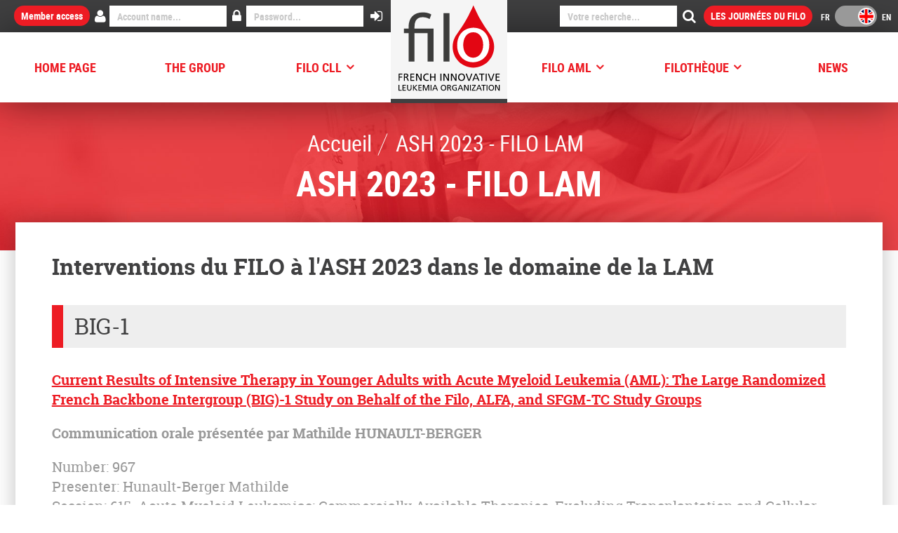

--- FILE ---
content_type: text/html; charset=UTF-8
request_url: https://www.filo-leukemia.org/content/filo-aml/ash-2023-filo-lam
body_size: 7335
content:
<!DOCTYPE html>
<html lang="fr" class="no-js modern">

<head>
    <base href="https://www.filo-leukemia.org/"/>

    <meta charset="utf-8">
    <meta name="viewport" content="width=device-width, initial-scale=1, maximum-scale=1"/>
    <title>ASH 2023 - FILO LAM</title>
    <meta name="description" content="Interventions du FILO&nbsp;&agrave; l&#39;ASH 2023 dans le domaine de la LAM

BIG-1

Current Results of Intensive Therapy in Younger Adults with"/>
    <meta name="format-detection" content="telephone=no">
    
    <link rel="dns-prefetch" href="//www.facebook.com">
    <link rel="dns-prefetch" href="//connect.facebook.net">
    <link rel="dns-prefetch" href="//static.ak.facebook.com">
    <link rel="dns-prefetch" href="//static.ak.fbcdn.net">
    <link rel="dns-prefetch" href="//s-static.ak.facebook.com">
    <link rel="dns-prefetch" href="//ajax.googleapis.com">
    <link rel="dns-prefetch" href="//fonts.googleapis.com">
    <link rel="dns-prefetch" href="//maps.gstatic.com">
    <link rel="dns-prefetch" href="//maps.google.com">


            <link rel="alternate" hreflang="fr" href="https://www.filo-leucemie.org/page/ash-2023-filo-lam" />
            <link rel="alternate" hreflang="en" href="https://www.filo-leukemia.org/content/ash-2023-filo-lam" />
    
            <link rel="alternate" href="https://www.filo-leukemia.org/content/ash-2023-filo-lam" hreflang="x-default" />
    
    <link rel="stylesheet" type="text/css" href="css/style.0805664556665622.css"/>
    <!--Favicon-->
    <link rel="apple-touch-icon" sizes="180x180" href="_favicons/apple-touch-icon.png">
<link rel="icon" type="image/png" href="_favicons/favicon-32x32.png" sizes="32x32">
<link rel="icon" type="image/png" href="_favicons/favicon-16x16.png" sizes="16x16">
<link rel="manifest" href="_favicons/manifest.json">
<link rel="mask-icon" href="_favicons/safari-pinned-tab.svg" color="#e30613">
<link rel="shortcut icon" href="_favicons/favicon.ico">
<meta name="msapplication-config" content="_favicons/browserconfig.xml">
<meta name="theme-color" content="#ffffff">

        <script>
        (function (i, s, o, g, r, a, m) {
            i['GoogleAnalyticsObject'] = r;
            i[r] = i[r] || function () {
                (i[r].q = i[r].q || []).push(arguments)
            }, i[r].l = 1 * new Date();
            a = s.createElement(o),
                m = s.getElementsByTagName(o)[0];
            a.async = 1;
            a.src   = g;
            m.parentNode.insertBefore(a, m)
        })(window, document, 'script', 'https://www.google-analytics.com/analytics.js', 'ga');
        ga('create', 'UA-101211966-1', 'auto');
        ga('send', 'pageview');
    </script>
    <script src='https://www.google.com/recaptcha/api.js'></script>
</head>
<body>
<nav id="my-menu">
    <ul>
                    <li><a href="https://www.filo-leukemia.org/">HOME PAGE</a></li>
                                <li><a href="https://www.filo-leukemia.org/content/the-group">The group</a></li>
                                <li><a href="https://www.filo-leukemia.org/content/filo-cll">FILO CLL</a></li>
                            <ul>
                    <li><a href="https://www.filo-leukemia.org/content/filo-cll/recommandations-llc">Recommandations LLC</a></li>
                </ul>
                            <ul>
                    <li><a href="https://www.filo-leukemia.org/content/filo-cll/essais-en-cours-filo-llc-mw">Essais en cours - FILO LLC-MW</a></li>
                </ul>
                            <ul>
                    <li><a href="https://www.filo-leukemia.org/content/filo-cll/publications-filo-llc-mw">Publications - FILO LLC-MW</a></li>
                </ul>
                            <ul>
                    <li><a href="https://www.filo-leukemia.org/content/filo-cll/cs-llc">CS LLC</a></li>
                </ul>
                                <li><a href="https://www.filo-leukemia.org/content/filo-aml">FILO AML</a></li>
                            <ul>
                    <li><a href="https://www.filo-leukemia.org/content/filo-aml/essais-en-cours-filo-lam">Essais en cours - FILO LAM</a></li>
                </ul>
                            <ul>
                    <li><a href="https://www.filo-leukemia.org/content/filo-aml/publications-filo-lam">Publications - FILO LAM</a></li>
                </ul>
                            <ul>
                    <li><a href="https://www.filo-leukemia.org/content/filo-aml/cs-lam">CS LAM</a></li>
                </ul>
                                <li><a href="https://www.filo-leukemia.org/content/filotheque">FILOThèque</a></li>
                            <ul>
                    <li><a href="https://www.filo-leukemia.org/content/filotheque/filotheque-demarche-qualite">FILOThèque - Démarche qualité</a></li>
                </ul>
                            <ul>
                    <li><a href="https://www.filo-leukemia.org/content/filotheque/filotheque-le-parcours-d-un-echantillon">FILOThèque - Le parcours d'un échantillon</a></li>
                </ul>
                            <ul>
                    <li><a href="https://www.filo-leukemia.org/content/filotheque/demande-d-acces-aux-echantillons">Demande d'accès aux échantillons</a></li>
                </ul>
                            <ul>
                    <li><a href="https://www.filo-leukemia.org/content/filotheque/prestation-de-biobanking">Prestation de biobanking</a></li>
                </ul>
                            <ul>
                    <li><a href="https://www.filo-leukemia.org/content/filotheque/publications">Publications</a></li>
                </ul>
                                <li><a href="https://www.filo-leukemia.org/news/">News</a></li>
                                <li><a href="https://www.filo-leukemia.org/contact-us">Contacts</a></li>
                        </ul>
</nav>
<div>
    <header role="banner">
        <div class="top-nav">
            <div class="left">
                                    <form role="form" action="membre/" name="membres" class="form-inline" method="post">
                        <div class="form-group">
                            <span class="lead">Member access</span>
                        </div>
                        <div class="form-group">
                            <i class="fa fa-fw fa-2x fa-user"></i><input type="text" placeholder="Account name..."
                                                                         name="username" class="form-control" required>
                        </div>
                        <div class="form-group">
                            <i class="fa fa-fw fa-2x fa-lock"></i><input type="password" placeholder="Password..."
                                                                         name="password" class="form-control" required>
                        </div>
                        <div class="form-group">
                            <button type="submit" class="btn input-group-btn" title="Vous connecter"><i
                                        class="fa fa-2x fa-sign-in"></i></button>
                        </div>
                    </form>
                            </div>
            <div class="right">
                <form role="form" action="https://www.filo-leukemia.org/news/" name="recherche" class="form-inline recherche">
                    <div class="input-group">
                        <input type="text" placeholder="Votre recherche..." name="s" class="form-control">
                        <button type="submit" class="btn input-group-btn" title="Rechercher"><i
                                    class="fa fa-2x fa-search"></i></button>
                    </div>
                </form>

                                                    <span class="contact lead"><a href="https://www.filo-leukemia.org/events/les-journees-du-filo-2025"
                                                  title="Les journées du FILO">Les Journées du FILO</a></span>
                
                <!--					<form role="form" action="" name="langues" class="form-inline">-->
                <!--						<div class="form-group">-->
                <!--							<div class="flag-switch" data-first-lang="FR" data-second-lang="EN">-->
                <!--								-->
                <!--								<input type="checkbox" id="check1" checked>-->
                <!--								<label for="check1"></label>-->
                <!--							</div>-->
                <!--						</div>-->
                <!--					</form>-->
                <div class="form-inline">
                    <div class="form-group">
                        <div class="flag-switch" data-first-lang="FR" data-second-lang="EN">
                            <div class="back"></div>
                            <a  href="https://www.filo-leucemie.org/page/ash-2023-filo-lam"></a>
                        </div>
                    </div>
                </div>
            </div>
            <div class="clearfix"></div>
        </div>
        <div class="bottom-nav">
            <nav role="navigation" class="flex">
                <ul>
                                            <li>
                            <a href="https://www.filo-leukemia.org/"
                               class="flex-item  "
                               title="HOME PAGE">HOME PAGE</a>
                                                    </li>
                                            <li>
                            <a href="https://www.filo-leukemia.org/content/the-group"
                               class="flex-item  "
                               title="The group">The group</a>
                                                    </li>
                                            <li>
                            <a href="https://www.filo-leukemia.org/content/filo-cll"
                               class="flex-item sub_menu "
                               title="FILO CLL">FILO CLL</a>
                                                            <ul class="sub-nav">
                                                                            <li>
                                            <a href="https://www.filo-leukemia.org/content/filo-cll/recommandations-llc"
                                               class=""
                                               title="Recommandations LLC"> Recommandations LLC                                            </a>
                                        </li>
                                                                            <li>
                                            <a href="https://www.filo-leukemia.org/content/filo-cll/essais-en-cours-filo-llc-mw"
                                               class=""
                                               title="Essais en cours - FILO LLC-MW"> Essais en cours - FILO LLC-MW                                            </a>
                                        </li>
                                                                            <li>
                                            <a href="https://www.filo-leukemia.org/content/filo-cll/publications-filo-llc-mw"
                                               class=""
                                               title="Publications - FILO LLC-MW"> Publications - FILO LLC-MW                                            </a>
                                        </li>
                                                                            <li>
                                            <a href="https://www.filo-leukemia.org/content/filo-cll/cs-llc"
                                               class=""
                                               title="CS LLC"><i class="fa fa-lock fa-fw"> </i> CS LLC                                            </a>
                                        </li>
                                                                    </ul>

                                                    </li>
                                        <div class="logo flex-item cd-top"><a href=""><img
                                    src="images/logo_FILO.svg" alt="Logo Groupe FILO" width="151" height="129"></a></div>
                                            <li>
                            <a href="https://www.filo-leukemia.org/content/filo-aml"
                               class="flex-item sub_menu "
                               title="FILO AML">FILO AML</a>
                                                            <ul class="sub-nav">
                                                                            <li>
                                            <a href="https://www.filo-leukemia.org/content/filo-aml/essais-en-cours-filo-lam"
                                               class=""
                                               title="Essais en cours - FILO LAM">Essais en cours - FILO LAM</a>
                                        </li>
                                                                            <li>
                                            <a href="https://www.filo-leukemia.org/content/filo-aml/publications-filo-lam"
                                               class=""
                                               title="Publications - FILO LAM">Publications - FILO LAM</a>
                                        </li>
                                                                            <li>
                                            <a href="https://www.filo-leukemia.org/content/filo-aml/cs-lam"
                                               class=""
                                               title="CS LAM"><i class="fa fa-lock fa-fw">  </i>CS LAM</a>
                                        </li>
                                                                    </ul>
                                                    </li>
                                            <li>
                            <a href="https://www.filo-leukemia.org/content/filotheque"
                               class="flex-item sub_menu "
                               title="FILOThèque">FILOThèque</a>
                                                            <ul class="sub-nav">
                                                                            <li>
                                            <a href="https://www.filo-leukemia.org/content/filotheque/filotheque-demarche-qualite"
                                               class=""
                                               title="FILOThèque - Démarche qualité">FILOThèque - Démarche qualité</a>
                                        </li>
                                                                            <li>
                                            <a href="https://www.filo-leukemia.org/content/filotheque/filotheque-le-parcours-d-un-echantillon"
                                               class=""
                                               title="FILOThèque - Le parcours d'un échantillon">FILOThèque - Le parcours d'un échantillon</a>
                                        </li>
                                                                            <li>
                                            <a href="https://www.filo-leukemia.org/content/filotheque/demande-d-acces-aux-echantillons"
                                               class=""
                                               title="Demande d'accès aux échantillons">Demande d'accès aux échantillons</a>
                                        </li>
                                                                            <li>
                                            <a href="https://www.filo-leukemia.org/content/filotheque/prestation-de-biobanking"
                                               class=""
                                               title="Prestation de biobanking">Prestation de biobanking</a>
                                        </li>
                                                                            <li>
                                            <a href="https://www.filo-leukemia.org/content/filotheque/publications"
                                               class=""
                                               title="Publications">Publications</a>
                                        </li>
                                                                    </ul>
                                                    </li>
                                            <li>
                            <a href="https://www.filo-leukemia.org/news/"
                               class="flex-item  "
                               title="News">News</a>
                                                    </li>
                                    </ul>
            </nav>
        </div>
        <div class="flex hidden-md">
            <div class="align-center" data-mh="mobile">
                <a href="./" title="Accueil - Groupe FILO"><img src="images/logo_FILO.svg" alt="Logo Groupe FILO" width="130" height="117" style="margin: 0 auto; padding: 10px 20px;"></a>
                <div class="flag-switch absolute" data-first-lang="FR" data-second-lang="EN">
                    <div class="back"></div>
                    <a  href="https://www.filo-leucemie.org/page/ash-2023-filo-lam"></a>
                </div>
            </div>
            <div class="align-center" data-mh="mobile">
                <a href="#my-menu" title="Menu" class="btn mymenu btn-block"><i class="fa fa-bars"></i> Menu</a>
            </div>
        </div>
    </header>
    <main>


    <!--	<div class="border-white"></div>-->
    <div class="hero bg-parallax" data-enllax-ratio="0.5" style="background: url('images/recherche.jpg') no-repeat center center">
	    <div class="wrapper">
            <div id="ariane"><ul id="breadcrumbs" class="breadcrumbs list-unstyled" vocab="https://schema.org/" typeof="BreadcrumbList"><li ><a href="https://www.filo-leukemia.org/" ><span >Accueil</span></a></li><li property="itemListElement" typeof="ListItem"><a href="https://www.filo-leukemia.org/content/ash-2023-filo-lam" property="item" typeof="WebPage"><span property="name">ASH 2023 - FILO LAM</span></a><meta property="position" content="1" /></li></ul></div>	    </div>
	
	    <h1>ASH 2023 - FILO LAM</h1>
    </div>

    <div class="wrapper">
    <div class="d-xs-flex">
                    <div class="col-xs-12 order-0">
                                <section class="article content">
                    <div class="center">
                        <article class="block">
                            <div class="block-content">
                                                                <div class="row">
                                                        <h1>Interventions du FILO&nbsp;&agrave; l&#39;ASH 2023 dans le domaine de la LAM</h1>

<h3>BIG-1</h3>

<p><a href="https://ash.confex.com/ash/2023/webprogram/Paper179376.html">Current Results of Intensive Therapy in Younger Adults with Acute Myeloid Leukemia (AML): The Large Randomized French Backbone Intergroup (BIG)-1 Study on Behalf of the Filo, ALFA, and SFGM-TC Study Groups</a></p>

<p><strong>Communication orale pr&eacute;sent&eacute;e par Mathilde HUNAULT-BERGER</strong></p>

<p>Number:&nbsp;967<br />
Presenter:&nbsp;Hunault-Berger Mathilde<br />
Session:&nbsp;615. Acute Myeloid Leukemias: Commercially Available Therapies, Excluding Transplantation and Cellular Immunotherapies: Improving Intensive Chemotherapy Regimens for Treatment of AML<br />
Time and Location: Monday, December 11, 2023: 4:30 PM-6:00 PM - San Diego Ballroom AB (Marriott Marquis San Diego Marina)</p>

<h3>COVENIDAC</h3>

<p><a href="https://ash.confex.com/ash/2023/webprogram/Paper173656.html">Venetoclax in Combination with Intermediate Doses of Cytarabine in Consolidation Phase for Acute Myeloid Leukemia Patients in First Complete Remission; Results of the Part 1 of the Phase 1/2 Multicentric Covenidac Study</a></p>

<p><strong>Poster pr&eacute;sent&eacute; par Pierre PETERLIN</strong></p>

<p>Number:&nbsp;4261<br />
Presenter:&nbsp;Pierre Peterlin<br />
Session:&nbsp;615. Acute Myeloid Leukemias: Commercially Available Therapies, Excluding Transplantation and Cellular Immunotherapies: Poster III<br />
Time and Location: Monday, December 11, 2023: 6:00 PM-8:00 PM - Halls G-H (San Diego Convention Center)</p>

<h3>FLAMVAL</h3>

<p><a href="https://ash.confex.com/ash/2023/webprogram/Paper173518.html">Fms-like Tyrosine Kinase 3 Ligand Kinetic Profile Is the Strongest Factor Predicting Refractoriness after Induction and Event-Free Survival in Adults with AML: A Filo Prospective Multicentric Study</a></p>

<p><strong>Communication orale pr&eacute;sent&eacute;e par Pierre PETERLIN</strong></p>

<p>Number:&nbsp;975<br />
Presenter:&nbsp;Pierre Peterlin<br />
Session:&nbsp;617. Acute Myeloid Leukemias: Biomarkers, Molecular Markers and Minimal Residual Disease in Diagnosis and Prognosis: Response Predictors to Targeted Therapies and Transplant<br />
Time and Location: Monday, December 11, 2023: 4:30 PM-6:00 PM - Pacific Ballroom Salons 15-17 (Marriott Marquis San Diego Marina)</p>

<h3>&nbsp;CPX-351-TA-SMP</h3>

<p><a href="https://ash.confex.com/ash/2023/webprogram/Paper184591.html">CPX-351 in Patients with Newly Diagnosed Post Myeloproliferative Neoplasms Acute Myeloid Leukemia</a></p>

<p><strong>Poster pr&eacute;sent&eacute; par Sylvain GARCIAZ</strong></p>

<p>Result Type: Paper<br />
Number: 2917<br />
Presenter: Sylvain Garciaz<br />
Program: Oral and Poster Abstracts<br />
Session: 616. Acute Myeloid Leukemias: Investigational Therapies, Excluding Transplantation and Cellular Immunotherapies: Poster II<br />
Time and Location:<br />
Sunday, December 10, 2023: 6:00 PM-8:00 PM<br />
Halls G-H (San Diego Convention Center)</p>

<h3>MOSAIC</h3>

<p><a href="https://ash.confex.com/ash/2023/webprogram/Paper184815.html">Association between Molecular Profile and Outcome after Intensive Chemotherapy in Patients &gt; 60 Years with Adverse Cytogenetic Risk and/or Secondary Acute Myeloid Leukemia &ndash; a Filo Study</a></p>

<p><strong>Poster pr&eacute;sent&eacute; par Corentin ORVAIN</strong></p>

<p>Number:&nbsp;2851<br />
Presenter:&nbsp;Corentin Orvain<br />
Session:&nbsp;613. Acute Myeloid Leukemias: Clinical and Epidemiological: Poster II<br />
Time and Location: Sunday, December 10, 2023: 6:00 PM-8:00 PM - Halls G-H (San Diego Convention Center)</p>

<h3>MOLAM</h3>

<p><a href="https://ash.confex.com/ash/2023/webprogram/Paper184848.html">Molecular Relapse after First-Line Intensive Therapy in Patients with Core-Binding Factor and&nbsp;NPM1-Mutated Acute Myeloid Leukemia &ndash; a Filo Study</a></p>

<p><strong>Communication orale pr&eacute;sent&eacute;e par Corentin ORVAIN</strong></p>

<p>Number:&nbsp;421<br />
Presenter:&nbsp;Corentin Orvain<br />
Session:&nbsp;617. Acute Myeloid Leukemias: Biomarkers, Molecular Markers and Minimal Residual Disease in Diagnosis and Prognosis: Minimal Residual Disease and Therapy Response<br />
Time and Location: Sunday, December 10, 2023: 9:30 AM-11:00 AM- Marriott Grand Ballroom 8-9 (Marriott Marquis San Diego Marina)</p>

<h3>STOP-VEN</h3>

<p><a href="https://ash.confex.com/ash/2023/webprogram/Paper185437.html">Acute Myeloid Leukemia Patients Who Stopped Venetoclax or/and Azacytidine for Other Reasons Than Progression Have a Prolonged Treatment Free Remission and Overall Survival. a Filo Study</a></p>

<p><strong>Communication orale pr&eacute;sent&eacute;e par Sylvain GARCIAZ</strong></p>

<p>Number:&nbsp;161<br />
Presenter:&nbsp;Sylvain Garciaz<br />
Session:&nbsp;616. Acute Myeloid Leukemias: Investigational Therapies, Excluding Transplantation and Cellular Immunotherapies: Novel Uses of Approved Therapeutic Agents<br />
Time and Location: Saturday, December 9, 2023: 2:00 PM-3:30 PM - Room 6A (San Diego Convention Center)</p>

<h3>BIG-1</h3>

<p><a href="https://ash.confex.com/ash/2023/webprogram/Paper182018.html">Clonal Dynamics of FLT3-ITD Positive Acute Myeloid Leukemia Patients with Relapsed/Refractory Disease Following Intensive Chemotherapy +/- Midostaurin</a></p>

<p><strong>Communication orale pr&eacute;sent&eacute;e par Romane JOUDINAUD</strong></p>

<p>Result Type: Paper<br />
Number: 976<br />
Presenter: Romane Joudinaud<br />
Program: Oral and Poster Abstracts<br />
Session: 617. Acute Myeloid Leukemias: Biomarkers, Molecular Markers and Minimal Residual Disease in Diagnosis and Prognosis: Response Predictors to Targeted Therapies and Transplant<br />
Time and Location:<br />
Monday, December 11, 2023: 4:30 PM-6:00 PM<br />
Pacific Ballroom Salons 15-17 (Marriott Marquis San Diego Marina)</p>

<h3>MIDOLA</h3>

<p><a href="https://ash.confex.com/ash/2023/webprogram/Paper190128.html">Real-World Outcomes Using Front-Line Midostaurine in Combination with Intensive Chemotherapy for Patients Aged &ge; 60 Years Old with FLT3 Mutated Acute Myeloid Leukemia</a></p>

<p><strong>Poster pr&eacute;sent&eacute; par Gaspar ASPAS REQUENA</strong></p>

<p>Result Type: Paper<br />
Number: 2864<br />
Presenter: Gaspar Aspas Requena<br />
Program: Oral and Poster Abstracts<br />
Session: 613. Acute Myeloid Leukemias: Clinical and Epidemiological: Poster II<br />
Time and Location:<br />
Sunday, December 10, 2023: 6:00 PM-8:00 PM<br />
Halls G-H (San Diego Convention Center)</p>
                                                </div>
                                <div class="clearfix"></div>
                            </div>
                        </article>
                        <!--				<h2 class="align-center mb-2">Notre équipe (trombinoscope à fournir)</h2>-->
                    </div>
                    <div class="clearfix"></div>
                </section>
            </div>
                    </div>
    </div>

    <!--	<section class="encarts article">-->
    <!--		<article>-->
    <!--			<div class="post-img" data-mh="post">-->
    <!--				<img src="images/map-centres.jpg" alt="">-->
    <!--			</div>-->
    <!--			<div class="post" data-mh="post">-->
    <!--				<div class="flex flex-column">-->
    <!--					<h2>Notre implantation sur le territoire</h2>-->
    <!--					<div class="flex">-->
    <!--						<div class="flex-item column">-->
    <!--							<p>Curabitur et ligula. Ut molestie a, ultricies porta urna. Vestibulum commodo volutpat a, convallis ac, laoreet enim. Phasellus fermentum in, dolor. Pellentesque facilisis. Nulla imperdiet sit amet magna. Vestibulum dapibus, mauris nec malesuada fames ac turpis velit, rhoncus eu, luctus et interdum adipiscing wisi. Aliquam erat ac ipsum. Integer aliquam purus. Quisque lorem tortor.</p>-->
    <!--						</div>-->
    <!--						<div class="flex-item column">-->
    <!--							<p>Curabitur et ligula. Ut molestie a, ultricies porta urna. Vestibulum commodo volutpat a, convallis ac, laoreet enim. Phasellus fermentum in, dolor. Pellentesque facilisis. Nulla imperdiet sit amet magna. Vestibulum dapibus, mauris nec malesuada fames ac turpis velit, rhoncus eu, luctus et interdum adipiscing wisi. Aliquam erat ac ipsum. Integer aliquam purus. Quisque lorem tortor.</p>-->
    <!--						</div>-->
    <!--					</div>-->
    <!--					<div class="rouge lead">Neque porro quisquam est, qui dolorem ipsumquia dolor sit amet ac turpis veli.</div>-->
    <!--				</div>-->
    <!--			</div>-->
    <!--			<div class="clearfix"></div>-->
    <!--		</article>-->
    <!--	</section>-->

<!--	-->
</main>

<footer role="contentinfo">
    <div class="bg-gris-clair partenaires" data-mh="footer">
        <div class="honey">
            <!--                <ul class="--><?//= $i % 2 == 0 ? 'pleft' : ''; ?><!-- --><?//= 'p-'.$i; ?><!--">-->
	                <ul class="sep">
                                            <li class="transparent"><a><b></b><span></span><em></em></a></li>                                            <li class="img"><a title="Ligue Contre le Cancer" href="https://www.ligue-cancer.net/" target="_blank" rel="noopener"><b></b><span><img width="60" height="60"  src="media/images/partenaires/w-100-h-100-zc-2-641c36ccc221c-1679570636.jpg" alt="Ligue Contre le Cancer"></span><em></em></a></li>                                            <li class="transparent"><a><b></b><span></span><em></em></a></li>                                            <li class="img"><a title="Alfa Leukemia French Association" href="http://www.alfa-leukemia.fr/" target="_blank" rel="noopener"><b></b><span><img width="60" height="60"  src="media/images/partenaires/w-100-h-100-zc-2-589b11ac560a6-1486557612.jpg" alt="Alfa Leukemia French Association"></span><em></em></a></li>                                            <li class="img"><a title="American Society oh Hematology" href="http://www.hematology.org/" target="_blank" rel="noopener"><b></b><span><img width="60" height="60"  src="media/images/partenaires/w-100-h-100-zc-2-589aeecdc7ac5-1486548685.jpg" alt="American Society oh Hematology"></span><em></em></a></li>                                            <li class="transparent"><a><b></b><span></span><em></em></a></li>                                            <li class="img"><a title="AML GLOBAL PORTAL" href="http://www.amlglobalportal.com/" target="_blank" rel="noopener"><b></b><span><img width="60" height="60"  src="media/images/partenaires/w-100-h-100-zc-2-589b114bc7a40-1486557515.jpg" alt="AML GLOBAL PORTAL"></span><em></em></a></li>                                            <li class="img"><a title="ASSOCIATION TOM POUCE POUSSE LA MOELLE" href="http://www.france-moelle-espoir.org/" target="_blank" rel="noopener"><b></b><span><img width="60" height="60"  src="media/images/partenaires/w-100-h-100-zc-2-589aefe1c0905-1486548961.jpg" alt="ASSOCIATION TOM POUCE POUSSE LA MOELLE"></span><em></em></a></li>                                    </ul>
            <!--                <ul class="--><?//= $i % 2 == 0 ? 'pleft' : ''; ?><!-- --><?//= 'p-'.$i; ?><!--">-->
	                <ul class="sep">
                                            <li class="transparent"><a><b></b><span></span><em></em></a></li>                                            <li class="img"><a title="CIGAL" href="https://www.cigal-leukemia.org/" target="_blank" rel="noopener"><b></b><span><img width="60" height="60"  src="media/images/partenaires/w-100-h-100-zc-2-6149ad23c388a-1632218403.png" alt="CIGAL"></span><em></em></a></li>                                            <li class="img"><a title=" ClinicalTrials.gov" href="https://clinicaltrials.gov/" target="_blank" rel="noopener"><b></b><span><img width="60" height="60"  src="media/images/partenaires/w-100-h-100-zc-2-58f72feaf3cfd-1492594666.png" alt=" ClinicalTrials.gov"></span><em></em></a></li>                                            <li class="transparent"><a><b></b><span></span><em></em></a></li>                                            <li class="img"><a title="EBMT European Society for Blood and Marrow Transplantation" href="http://www.ebmt.org/" target="_blank" rel="noopener"><b></b><span><img width="60" height="60"  src="media/images/partenaires/w-100-h-100-zc-2-589af15513004-1486549333.png" alt="EBMT European Society for Blood and Marrow Transplantation"></span><em></em></a></li>                                            <li class="img"><a title="EHA European Hematology Association" href="http://www.ehaweb.org/" target="_blank" rel="noopener"><b></b><span><img width="60" height="60"  src="media/images/partenaires/w-100-h-100-zc-2-589ae96ec7a9f-1486547310.jpg" alt="EHA European Hematology Association"></span><em></em></a></li>                                            <li class="transparent"><a><b></b><span></span><em></em></a></li>                                    </ul>
            <!--                <ul class="--><?//= $i % 2 == 0 ? 'pleft' : ''; ?><!-- --><?//= 'p-'.$i; ?><!--">-->
	                <ul class="sep">
                                            <li class="img"><a title="Ellye" href="https://www.francelymphomeespoir.fr/" target="_blank" rel="noopener"><b></b><span><img width="60" height="60"  src="media/images/partenaires/w-100-h-100-zc-2-60f18c315d859-1626442801.jpg" alt="Ellye"></span><em></em></a></li>                                            <li class="img"><a title="EUROPEAN SOCIETY FOR MEDICAL ONCOLOGY" href="http://www.esmo.org/" target="_blank" rel="noopener"><b></b><span><img width="60" height="60"  src="media/images/partenaires/w-100-h-100-zc-2-589b11e383d4c-1486557667.png" alt="EUROPEAN SOCIETY FOR MEDICAL ONCOLOGY"></span><em></em></a></li>                                            <li class="transparent"><a><b></b><span></span><em></em></a></li>                                            <li class="img"><a title="FONDATION LAURETTE FUGAIN" href="http://www.laurettefugain.org/" target="_blank" rel="noopener"><b></b><span><img width="60" height="60"  src="media/images/partenaires/w-100-h-100-zc-2-589ae9eda7c18-1486547437.jpg" alt="FONDATION LAURETTE FUGAIN"></span><em></em></a></li>                                            <li class="img"><a title="Force Hémato" href="http://www.force-hemato.com/" target="_blank" rel="noopener"><b></b><span><img width="60" height="60"  src="media/images/partenaires/w-100-h-100-zc-2-589ae91224b4f-1486547218.jpg" alt="Force Hémato"></span><em></em></a></li>                                            <li class="transparent"><a><b></b><span></span><em></em></a></li>                                            <li class="img"><a title="France Intergroupe Syndromes Myéloprolifératifs" href="https://fim-asso.fr/" target="_blank" rel="noopener"><b></b><span><img width="60" height="60"  src="media/images/partenaires/w-100-h-100-zc-2-58f72cb090de0-1492593840.jpg" alt="France Intergroupe Syndromes Myéloprolifératifs"></span><em></em></a></li>                                            <li class="img"><a title="GCO - Groupes Coopérateurs en Oncologie" href="https://www.gco-cancer.org/fr/" target="_blank" rel="noopener"><b></b><span><img width="60" height="60"  src="media/images/partenaires/w-100-h-100-zc-2-616984449ea56-1634305092.png" alt="GCO - Groupes Coopérateurs en Oncologie"></span><em></em></a></li>                                    </ul>
            <!--                <ul class="--><?//= $i % 2 == 0 ? 'pleft' : ''; ?><!-- --><?//= 'p-'.$i; ?><!--">-->
	                <ul class="sep">
                                            <li class="img"><a title="Institut Carnot OPALE" href="https://www.opale.org/" target="_blank" rel="noopener"><b></b><span><img width="60" height="60"  src="media/images/partenaires/w-100-h-100-zc-2-6124f6da8d699-1629812442.jpeg" alt="Institut Carnot OPALE"></span><em></em></a></li>                                            <li class="img"><a title="Institut National du Cancer" href="http://www.e-cancer.fr/" target="_blank" rel="noopener"><b></b><span><img width="60" height="60"  src="media/images/partenaires/w-100-h-100-zc-2-58f72a929c809-1492593298.png" alt="Institut National du Cancer"></span><em></em></a></li>                                            <li class="img"><a title="International Workshop on Chronic Lymphocytic Leukemia " href="http://www.iwcll2017.org/" target="_blank" rel="noopener"><b></b><span><img width="60" height="60"  src="media/images/partenaires/w-100-h-100-zc-2-58f72f5337135-1492594515.jpg" alt="International Workshop on Chronic Lymphocytic Leukemia "></span><em></em></a></li>                                            <li class="transparent"><a><b></b><span></span><em></em></a></li>                                            <li class="img"><a title="SFH" href="http://sfh.hematologie.net/" target="_blank" rel="noopener"><b></b><span><img width="60" height="60"  src="media/images/partenaires/w-100-h-100-zc-2-60f98e0dcd1df-1626967565.png" alt="SFH"></span><em></em></a></li>                                            <li class="img"><a title="Société Française de Microbiologie" href="http://www.sfm-microbiologie.org/" target="_blank" rel="noopener"><b></b><span><img width="60" height="60"  src="media/images/partenaires/w-100-h-100-zc-2-58f72ead37a95-1492594349.jpg" alt="Société Française de Microbiologie"></span><em></em></a></li>                                            <li class="img"><a title="The European LeukemiaNet" href="https://www.leukemia-net.org/content/home/index_eng.html" target="_blank" rel="noopener"><b></b><span><img width="60" height="60"  src="media/images/partenaires/w-100-h-100-zc-2-58f73108aa003-1492594952.gif" alt="The European LeukemiaNet"></span><em></em></a></li>                                    </ul>
            <!--                <ul class="--><?//= $i % 2 == 0 ? 'pleft' : ''; ?><!-- --><?//= 'p-'.$i; ?><!--">-->
	                <ul class="sep">
                                            <li class="transparent"><a><b></b><span></span><em></em></a></li>                                            <li class="transparent"><a><b></b><span></span><em></em></a></li>                                            <li class="img"><a title="The Lymphoma Study Association" href="http://www.lysa-lymphoma.org/" target="_blank" rel="noopener"><b></b><span><img width="60" height="60"  src="media/images/partenaires/w-100-h-100-zc-2-58f72d484f901-1492593992.jpg" alt="The Lymphoma Study Association"></span><em></em></a></li>                                            <li class="transparent"><a><b></b><span></span><em></em></a></li>                                            <li class="img"><a title="Waldenström France" href="http://portail.waldenstromfrance.org/" target="_blank" rel="noopener"><b></b><span><img width="60" height="60"  src="media/images/partenaires/w-100-h-100-zc-2-589af8b053309-1486551216.jpg" alt="Waldenström France"></span><em></em></a></li>                                            <li class="transparent"><a><b></b><span></span><em></em></a></li>                                            <li><a><b></b><span></span><em></em></a></li>                                            <li class="transparent"><a><b></b><span></span><em></em></a></li>                                    </ul>
            
            <div class="clearfix"></div>
        </div>
    </div>
    <div class="bg-gris liens" data-mh="footer">
        <div class="top-footer">
                        <ul data-mh="top">
	            <li><a href="https://www.filo-leukemia.org/" title="Accueil">Home</a></li>
                                    <li><a href="https://www.filo-leukemia.org/content/the-group" title="The group">The group</a></li>
                                    <li><a href="https://www.filo-leukemia.org/content/filo-cll" title="FILO CLL">FILO CLL</a></li>
                                    <li><a href="https://www.filo-leukemia.org/content/filo-aml" title="FILO AML">FILO AML</a></li>
                            </ul>
            <ul data-mh="top">
                                    <li><a href="https://www.filo-leukemia.org/content/filotheque" title="FILOThèque">FILOThèque</a></li>
                                    <li><a href="https://www.filo-leukemia.org/news/" title="News">News</a></li>
                                    <li><a href="https://www.filo-leukemia.org/contact-us" title="Contacts">Contacts</a></li>
                                <li><a href="https://www.filo-leukemia.org/legal-mention" title="Mentions Légales">Mentions Légales</a></li>
            </ul>
            <div class="acces-membre" data-mh="top">
                <a href="membre/" class="btn alt connexion" title="Accès membre">
                    <div class="front">
                        Member access                    </div>
                    <div class="back">
                        Login                    </div>
                </a>
            </div>
            <div class="clearfix"></div>
        </div>
        <div class="clearfix"></div>
        <div class="bottom-footer">
            <div class="address"><p><i class="fa fa-fw fa-map-marker"></i>Siège social : FILO<br />
CHU BRETONNEAU<br />
Centre Henry Kaplan<br />
Hématologie Cellulaire<br />
2, Boulevard Tonnelé<br />
37044 TOURS Cedex 9</p></div>
            <div class="right logo-footer"><a href="https://www.filo-leucemie.org/" title="Retour vers la page d'accueil"><img src="images/logo_FILO-white.svg" alt="Logo Groupe FILO"></a></div>
            <div class="clearfix"></div>
        </div>
        <div class="clearfix"></div>
    </div>
</footer>
</div>
<script type="text/javascript" src="js/app.09072017.js"></script>


</body>
</html>


--- FILE ---
content_type: text/css; charset=utf-8
request_url: https://www.filo-leukemia.org/css/style.0805664556665622.css
body_size: 30400
content:
/*!--------------------------------------------------------------------
STYLES "Outdated Browser"
Version:    1.1.2 - 2015
author:     Burocratik
website:    http://www.burocratik.com
* @preserve
-----------------------------------------------------------------------*/#outdated{display:none;position:fixed;top:0;left:0;width:100%;height:170px;text-align:center;text-transform:uppercase;z-index:1500;background-color:#f25648;color:#fff}* html #outdated{position:absolute}#outdated h6{font-size:25px;line-height:25px;margin:30px 0 10px}#outdated p{font-size:12px;line-height:12px;margin:0}#outdated #btnUpdateBrowser{display:block;position:relative;padding:10px 20px;margin:30px auto 0;width:230px;color:#fff;text-decoration:none;border:2px solid #fff;cursor:pointer}#outdated #btnUpdateBrowser:hover{color:#f25648;background-color:#fff}#outdated .last{position:absolute;top:10px;right:25px;width:20px;height:20px}#outdated .last[dir=rtl]{right:auto!important;left:25px!important}#outdated #btnCloseUpdateBrowser{display:block;position:relative;width:100%;height:100%;text-decoration:none;color:#fff;font-size:36px;line-height:36px}body{width:100%}body:after,body:before{content:" ";display:table}body:after{clear:both}
/*! normalize.css v4.1.1 | MIT License | github.com/necolas/normalize.css */html{font-family:sans-serif;-ms-text-size-adjust:100%;-webkit-text-size-adjust:100%}body{margin:0}article,aside,details,figcaption,figure,footer,header,main,menu,nav,section,summary{display:block}audio,canvas,progress,video{display:inline-block}audio:not([controls]){display:none;height:0}progress{vertical-align:baseline}[hidden],template{display:none}a{background-color:transparent;-webkit-text-decoration-skip:objects}a:active,a:hover{outline-width:0}abbr[title]{border-bottom:none;text-decoration:underline;text-decoration:underline dotted}b,strong{font-weight:inherit;font-weight:bolder}dfn{font-style:italic}h1{font-size:2em;margin:.67em 0}mark{background-color:#ff0;color:#000}small{font-size:80%}sub,sup{font-size:75%;line-height:0;position:relative;vertical-align:baseline}sub{bottom:-.25em}sup{top:-.5em}img{border-style:none}svg:not(:root){overflow:hidden}code,kbd,pre,samp{font-family:monospace,monospace;font-size:1em}figure{margin:1em 40px}hr{box-sizing:content-box;height:0;overflow:visible}button,input,optgroup,select,textarea{font:inherit;margin:0}optgroup{font-weight:700}button,input{overflow:visible}button,select{text-transform:none}[type=reset],[type=submit],button,html [type=button]{-webkit-appearance:button}[type=button]::-moz-focus-inner,[type=reset]::-moz-focus-inner,[type=submit]::-moz-focus-inner,button::-moz-focus-inner{border-style:none;padding:0}[type=button]:-moz-focusring,[type=reset]:-moz-focusring,[type=submit]:-moz-focusring,button:-moz-focusring{outline:1px dotted ButtonText}fieldset{border:1px solid silver;margin:0 2px;padding:.35em .625em .75em}legend{box-sizing:border-box;color:inherit;display:table;max-width:100%;padding:0;white-space:normal}textarea{overflow:auto}[type=checkbox],[type=radio]{box-sizing:border-box;padding:0}[type=number]::-webkit-inner-spin-button,[type=number]::-webkit-outer-spin-button{height:auto}[type=search]{-webkit-appearance:textfield;outline-offset:-2px}[type=search]::-webkit-search-cancel-button,[type=search]::-webkit-search-decoration{-webkit-appearance:none}::-webkit-input-placeholder{color:inherit;opacity:.54}::-webkit-file-upload-button{-webkit-appearance:button;font:inherit}a:active,a:selected,a:visited{border:none;outline:none;ie-dummy:expression(this.hideFocus=true)}:focus,button,input,select,textarea{outline:none}html.lt-ie9 img{background:transparent;filter:progid:DXImageTransform.Microsoft.gradient(startColorstr=#00FFFFFF,endColorstr=#00FFFFFF)}.lt-ie10 input[type=checkbox],.lt-ie10 input[type=radio]{border:0}.gm-style img{max-width:none}.gm-style label{width:auto;display:inline}.animated.infinite{animation-iteration-count:infinite}.animated.hinge{animation-duration:2s}
/*! Gray v1.4.2 (https://github.com/karlhorky/gray) | MIT */.ir{font:0/0 a;text-shadow:none;color:transparent;background-color:transparent;border:0;overflow:hidden}.align-wrapper{display:table;table-layout:fixed;height:100%;width:100%}.align-wrapper .valign{vertical-align:middle;display:table-cell}.align-center{text-align:center}.align-left{text-align:left}.align-right{text-align:right}.justify{text-align:justify}.clearfix:after,.clearfix:before{content:" ";display:table}.clear,.clearfix:after{clear:both}.left{float:left}.right{float:right}.fw-lighter{font-weight:400;font-weight:lighter}.fw-light{font-weight:400;font-weight:200}.fw-bold,.fw-regular{font-weight:400}.fw-bold{font-weight:700}.fw-bolder{font-weight:400;font-weight:900}.center{display:block;float:none;margin-left:auto;margin-right:auto}.wrapper{width:90%;max-width:100%}.wrapper .wrap-content{width:90%;display:block;float:none;margin-left:auto;margin-right:auto}@media screen and (max-width:1024px){.wrapper .wrap-content{width:95%}}.z1{box-shadow:0 1px 3px rgba(0,0,0,.12),0 1px 2px rgba(0,0,0,.24)}.z2{box-shadow:0 3px 6px rgba(0,0,0,.16),0 3px 6px rgba(0,0,0,.23)}.z3{box-shadow:0 10px 20px rgba(0,0,0,.19),0 6px 6px rgba(0,0,0,.23)}.z4{box-shadow:0 14px 28px rgba(0,0,0,.25),0 10px 10px rgba(0,0,0,.22)}.z5{box-shadow:0 19px 38px rgba(0,0,0,.3),0 15px 12px rgba(0,0,0,.22)}.truncate{overflow:hidden;text-overflow:ellipsis;white-space:nowrap}.circle{border-radius:50%}.rounded{border-radius:6px}.upper{text-transform:uppercase}.strike{text-decoration:line-through}.underline{text-decoration:underline}.lead{font-size:140%}.small{font-size:80%}.contract,.nowrap{white-space:nowrap}.contract{-ms-flex-wrap:nowrap!important;flex-wrap:nowrap!important;width:1%}.expand{display:block;width:100%;height:100%}.equal{display:-ms-flexbox;display:flex;-ms-flex-direction:column;flex-direction:column;-ms-flex:1 1 auto;flex:1 1 auto}.alert{padding:.8em;margin-bottom:1em;border-radius:4px;border:1px solid transparent}.alert.alert-success{background-color:#dff0d8;border-color:#bbdba1;color:#3c763d;position:relative}.alert.alert-success hr{border-top-color:#c9e2b3}.alert.alert-success a{color:#2b542c;text-decoration:underline}.alert.alert-info{background-color:#d9edf7;border-color:#91d9e8;color:#31708f;position:relative}.alert.alert-info hr{border-top-color:#a6e1ec}.alert.alert-info a{color:#245269;text-decoration:underline}.alert.alert-warning{background-color:#fcf8e3;border-color:#f5d89e;color:#8a6d3b;position:relative}.alert.alert-warning hr{border-top-color:#f7e1b5}.alert.alert-warning a{color:#66512c;text-decoration:underline}.alert.alert-danger{background-color:#f2dede;border-color:#dca7b0;color:#a94442;position:relative}.alert.alert-danger hr{border-top-color:#e4b9c0}.alert.alert-danger a{color:#843534;text-decoration:underline}.label{position:relative;display:inline-block;background:#333;color:#fff;font-size:.7em;line-height:1.2;padding:.2em .6em;border-radius:.25em;top:-.3em;margin-right:.5em;vertical-align:baseline;white-space:nowrap}.label.label-success{background-color:#dff0d8}.label.label-success:empty{display:none}.label.label-success.active{background:#fff;color:#dff0d8}.label.label-info{background-color:#d9edf7}.label.label-info:empty{display:none}.label.label-info.active{background:#fff;color:#d9edf7}.label.label-warning{background-color:#fcf8e3}.label.label-warning:empty{display:none}.label.label-warning.active{background:#fff;color:#fcf8e3}.label.label-danger{background-color:#f2dede}.label.label-danger:empty{display:none}.label.label-danger.active{background:#fff;color:#f2dede}.tab-pane{animation-delay:0s;animation-duration:1s;animation-fill-mode:both;display:none}.tab-pane.active,ul.tabs{display:block}ul.tabs{padding-left:0;margin-bottom:0;list-style:none}ul.tabs:after,ul.tabs:before{display:table;content:" "}ul.tabs:after{clear:both}ul.tabs li{float:left}ul.tabs li,ul.tabs li a{position:relative;display:block}ul.tabs li a{padding:.6em 1em;background:#ccc}ul.tabs li a:hover{color:#f89406;text-decoration:none}ul.tabs li a.active{background:#fff;color:#f89406}.table-rwd{overflow-x:auto}.table-rwd,.table-rwd table{max-width:100%;width:100%}.iframe-rwd{position:relative;padding-bottom:65.25%;padding-top:30px;height:0;overflow:hidden}.iframe-rwd iframe{position:absolute;top:0;left:0;width:100%;height:100%}.img-rwd{display:block;width:100%;height:auto}:-moz-placeholder,::-moz-placeholder{color:#999}:-ms-input-placeholder{color:#999}::-webkit-input-placeholder{color:#999}button,input,select,textarea{font-family:inherit;font-size:inherit;line-height:inherit}input[type=search]{box-sizing:border-box;-webkit-appearance:none}input[type=range]{display:block;width:100%}select[multiple],select[size]{height:auto}input[type=checkbox]:focus,input[type=file]:focus,input[type=radio]:focus{outline:thin dotted;outline:5px auto -webkit-focus-ring-color;outline-offset:-2px}@media screen and (-webkit-min-device-pixel-ratio:0){input[type=date].form-control,input[type=datetime-local].form-control,input[type=month].form-control,input[type=time].form-control{line-height:25px}}.required:after{color:#e32;content:" *";display:inline;position:absolute}label{display:inline-block;max-width:100%;margin-bottom:.3em;font-weight:700}fieldset{padding:.5em .8em;margin:22px 0;min-width:0}legend{display:block;padding:0 .4em;font-size:24px;line-height:inherit}.form-group{margin-bottom:1em}.form-control{display:block;width:100%;padding:.5em .8em;line-height:1.42857143;color:#404041;background-color:#fff;background-image:none;border:1px solid #ccc;border-radius:4px}.form-control::-ms-expand{border:0;background-color:transparent}.form-control[disabled],.form-control[readonly],fieldset[disabled] .form-control{background-color:#ccc;opacity:1}.form-control[disabled],fieldset[disabled] .form-control{cursor:not-allowed}textarea.form-control{height:auto;resize:vertical;min-height:6em}.form-inline .form-group{display:inline-block;margin-bottom:0;vertical-align:middle}.form-inline .form-control{display:inline-block;width:auto;vertical-align:middle}.form-inline .input-group{display:inline-table;vertical-align:middle}.form-inline .input-group .form-control,.form-inline .input-group .input-group-addon,.form-inline .input-group .input-group-btn{width:auto}.form-inline .control-label{margin-bottom:0;vertical-align:middle}.form-inline .checkbox,.form-inline .radio{display:inline-block;margin-top:0;margin-bottom:0;vertical-align:middle}.form-inline .checkbox label,.form-inline .radio label{padding-left:0}.form-inline .checkbox input[type=checkbox],.form-inline .checkbox input[type=radio],.form-inline .radio input[type=checkbox],.form-inline .radio input[type=radio]{position:relative;margin-left:0}.input-group{position:relative;display:table;border-collapse:separate}.input-group input{float:left;width:100%;min-width:50px}.input-group .input-group-btn{display:table-cell;vertical-align:middle;width:1%;white-space:nowrap}.input-group .form-control{display:table-cell;position:relative;z-index:2;float:left;width:100%;margin-bottom:0}.checkbox,.radio{-webkit-user-select:none;-ms-user-select:none;user-select:none;margin-bottom:1em;position:relative;display:block;margin-left:0}.checkbox.inline label,.radio.inline label{display:inline-block;padding-right:.5em;margin-bottom:0;vertical-align:middle}.checkbox label,.radio label{display:block;cursor:pointer;margin-bottom:.5em}.btn,.checkbox input[type=checkbox],.checkbox input[type=radio],.radio input[type=checkbox],.radio input[type=radio]{cursor:pointer}.btn{display:inline-block;margin-bottom:0;text-align:center;vertical-align:middle;-ms-touch-action:manipulation;touch-action:manipulation;background-image:none;border:1px solid transparent;white-space:nowrap;padding:.5em .8em;line-height:1.42857143;-webkit-user-select:none;-ms-user-select:none;user-select:none}.btn:hover{text-decoration:none}.btn.disabled,.btn[disabled],fieldset[disabled] .btn{opacity:.5;cursor:not-allowed}a.btn.disabled,fieldset[disabled] a.btn{pointer-events:none}.btn.btn-block{display:block;width:100%}.btn.btn-block+.btn.btn-block{margin-top:5px}*,:after,:before{box-sizing:border-box}html{font-size:10px;-webkit-tap-highlight-color:rgba(0,0,0,0)}::selection{background:#ed1c24;color:#fff;text-shadow:none}hr{margin-top:22px;margin-bottom:22px;border:0;border-top:1px solid #eee}img{vertical-align:middle;max-width:100%}[role=button]{cursor:pointer}a{color:#ed1c24;text-decoration:none}a:hover{color:#af0e14;text-decoration:underline}article figure.left,article figure[style*=left],article img.left,article img[style*=left]{max-width:100%;margin:0 1em .5em 0}article figure.right,article figure[style*=right],article img.right,article img[style*=right]{max-width:100%;margin:0 0 .5em 1em}abbr{cursor:help}del,s{text-decoration:line-through}blockquote{position:relative;margin:0 0 1.5em;padding-left:1.5em;border-left:5px solid #eee}blockquote .small:after,blockquote footer:after,blockquote small:after{content:""}blockquote .small:before,blockquote footer:before,blockquote small:before{content:"\2014 \00A0"}q:before{content:open-quote}q:after{content:close-quote}:lang(af){quotes:"\201E" "\201D" "\201A" "\2019"}:lang(ak){font-family:Lucida,DejaVu Sans,inherit}:lang(ar){font-family:Tahoma 12,Nazli,KacstOne,DejaVu Sans,inherit}:lang(bg){quotes:"\201E" "\201C" "\201A" "\2018"}:lang(bn){font-family:FreeSans,MuktiNarrow,Vrinda,inherit;font-size:1.1em;line-height:1.4em}:lang(cs){quotes:"\201E" "\201C" "\201A" "\2018"}:lang(da){quotes:"\00BB" "\00AB" "\203A" "\2039"}:lang(de){quotes:"\201E" "\201C" "\201A" "\2018"}:lang(el){font-family:DejaVu Sans,inherit;quotes:"\00AB" "\00BB" "\2039" "\203A"}:lang(en-GB){quotes:"\2018" "\2019" "\201C" "\201D"}:lang(es){quotes:"\00AB" "\00BB" "\2039" "\203A"}:lang(fa){font-family:Terafik,Traffic,Roya,Nazli,Nazanin,sans;font-size:1.5em}:lang(fi){quotes:"\201D" "\201D" "\2019" "\2019"}:lang(fr){quotes:"\ab\2005" "\2005\bb" "\2039\2005" "\2005\203a"}:lang(hr){quotes:"\00BB" "\00AB" "\203A" "\2039"}:lang(is){quotes:"\201E" "\201C" "\201A" "\2018"}:lang(ja){font-size:1.1em}:lang(km){font-family:Khmer OS System,Khmer OS,Khmer Kampongtrach,CDT Khmer,inherit;line-height:2em}:lang(ko){font-size:1.1em}:lang(lt){quotes:"\201E" "\201C" "\201A" "\2018"}:lang(nl),:lang(pl){quotes:"\201E" "\201D" "\201A" "\2019"}:lang(ro),:lang(sk){quotes:"\201E" "\201C" "\201A" "\2018"}:lang(sq){quotes:"\00AB" "\00BB" "\2039" "\203A"}:lang(sr){quotes:"\201E" "\201C" "\201A" "\2018"}:lang(sv){quotes:"\201D" "\201D" "\2019" "\2019"}:lang(tr){quotes:"\00AB" "\00BB" "\2039" "\203A"}:lang(ru){quotes:"\00AB" "\00BB" "\201E" "\201C"}:lang(vi){font-family:Lucida Grande,Vu Phu Tho,DejaVu Sans,inherit}:lang(vi) a:active,:lang(vi) a:hover{text-decoration:none;color:#606047}:lang(zh){font-size:1.5em}code,pre{white-space:pre;white-space:pre-wrap;word-wrap:break-word}@media print{article p a:after{content:" (" attr(href) ") "}p{widows:3;orphans:3}}body.swal2-in{overflow-y:hidden}.swal2-container,body.swal2-iosfix{position:fixed;left:0;right:0}.swal2-container{display:-ms-flexbox;display:flex;-ms-flex-align:center;align-items:center;top:0;bottom:0;padding:10px;background-color:transparent;z-index:9999}.swal2-container:not(.swal2-in){pointer-events:none}.swal2-container.swal2-fade{transition:background-color .1s}.swal2-container.swal2-in{background-color:rgba(0,0,0,.4)}.swal2-modal{background-color:#404041;border-radius:0;box-sizing:border-box;text-align:center;margin:auto;overflow-x:hidden;overflow-y:auto;display:none;position:relative}.swal2-modal:focus{outline:none}.swal2-modal.swal2-loading{overflow-y:hidden}.swal2-modal h2{color:#ed1c24;font-size:30px;text-align:center;font-weight:600;text-transform:none;position:relative;margin:0;padding:0;line-height:60px;display:block}.swal2-modal .swal2-spacer{display:none!important}.swal2-modal .swal2-styled{border:0;border-radius:3px;box-shadow:none;color:#fff;font-weight:700;cursor:pointer;font-size:17px;margin:0 5px;padding:10px 32px}.swal2-modal .swal2-styled:not(.swal2-loading)[disabled]{opacity:.4;cursor:no-drop}.swal2-modal .swal2-styled.swal2-loading{box-sizing:border-box;border:4px solid transparent;border-color:transparent;width:40px;height:40px;padding:0;margin:-2px 30px;vertical-align:top;background-color:transparent!important;color:transparent;cursor:default;border-radius:100%;animation:i 1.5s linear 0s infinite normal;-webkit-user-select:none;-ms-user-select:none;user-select:none}.swal2-modal :not(.swal2-styled).swal2-loading:after{display:inline-block;content:"";margin-left:5px;vertical-align:-1px;height:6px;width:6px;border:3px solid #999;border-right-color:transparent;border-radius:50%;animation:i 1.5s linear 0s infinite normal}.swal2-modal .swal2-image{margin:20px auto;max-width:100%}.swal2-modal .swal2-close{font-size:36px;line-height:36px;font-family:serif;position:absolute;top:5px;right:13px;cursor:pointer;color:#ccc;transition:color .1s ease}.swal2-modal .swal2-close:hover{color:#d55}.swal2-modal>.swal2-checkbox,.swal2-modal>.swal2-file,.swal2-modal>.swal2-input,.swal2-modal>.swal2-radio,.swal2-modal>.swal2-select,.swal2-modal>.swal2-textarea{display:none}.swal2-modal .swal2-content{font-size:16px;text-align:center;font-weight:300;position:relative;float:none;margin:0;padding:0;line-height:normal;color:#545454}.swal2-modal .swal2-checkbox,.swal2-modal .swal2-file,.swal2-modal .swal2-input,.swal2-modal .swal2-radio,.swal2-modal .swal2-select,.swal2-modal .swal2-textarea{margin:5px auto 20px}.swal2-modal .swal2-file,.swal2-modal .swal2-input,.swal2-modal .swal2-textarea{width:100%;box-sizing:border-box;border-radius:0;border:1px solid #d9d9d9;font-size:18px;box-shadow:inset 0 1px 1px rgba(0,0,0,.06);transition:border-color box-shadow .3s}.swal2-modal .swal2-file.swal2-inputerror,.swal2-modal .swal2-input.swal2-inputerror,.swal2-modal .swal2-textarea.swal2-inputerror{border-color:#f06e57}.swal2-modal .swal2-file:focus,.swal2-modal .swal2-input:focus,.swal2-modal .swal2-textarea:focus{outline:none;box-shadow:0 0 3px #c4e6f5;border:1px solid #b4dbed}.swal2-modal .swal2-file:focus:-ms-input-placeholder,.swal2-modal .swal2-input:focus:-ms-input-placeholder,.swal2-modal .swal2-textarea:focus:-ms-input-placeholder{transition:opacity .3s ease .03s;opacity:.8}.swal2-modal .swal2-file:focus::placeholder,.swal2-modal .swal2-input:focus::placeholder,.swal2-modal .swal2-textarea:focus::placeholder{transition:opacity .3s ease .03s;opacity:.8}.swal2-modal .swal2-file:-ms-input-placeholder,.swal2-modal .swal2-input:-ms-input-placeholder,.swal2-modal .swal2-textarea:-ms-input-placeholder{color:#e6e6e6}.swal2-modal .swal2-file::placeholder,.swal2-modal .swal2-input::placeholder,.swal2-modal .swal2-textarea::placeholder{color:#e6e6e6}.swal2-modal .swal2-range input{float:left;width:80%}.swal2-modal .swal2-range output{float:right;width:20%;font-size:20px;font-weight:600;text-align:center}.swal2-modal .swal2-range input,.swal2-modal .swal2-range output{height:43px;line-height:43px;vertical-align:middle;margin:20px auto;padding:0}.swal2-modal .swal2-input{height:43px;padding:0 12px}.swal2-modal .swal2-input[type=number]{max-width:150px}.swal2-modal .swal2-file{font-size:20px}.swal2-modal .swal2-textarea{height:108px;padding:12px}.swal2-modal .swal2-select{color:#545454;font-size:inherit;padding:5px 10px;min-width:40%;max-width:100%}.swal2-modal .swal2-radio{border:0}.swal2-modal .swal2-radio label:not(:first-child){margin-left:20px}.swal2-modal .swal2-radio input,.swal2-modal .swal2-radio span{vertical-align:middle}.swal2-modal .swal2-radio input{margin:0 3px 0 0}.swal2-modal .swal2-checkbox{color:#545454}.swal2-modal .swal2-checkbox input,.swal2-modal .swal2-checkbox span{vertical-align:middle}.swal2-modal .swal2-validationerror{background-color:#f0f0f0;margin:0 -20px;overflow:hidden;padding:10px;color:gray;font-size:16px;font-weight:300;display:none}.swal2-modal .swal2-validationerror:before{content:"!";display:inline-block;width:24px;height:24px;border-radius:50%;background-color:#ea7d7d;color:#fff;line-height:24px;text-align:center;margin-right:10px}@supports (-ms-accelerator:true){.swal2-range input{width:100%!important}.swal2-range output{display:none}}@media (-ms-high-contrast:active),(-ms-high-contrast:none){.swal2-range input{width:100%!important}.swal2-range output{display:none}}.swal2-icon{width:80px;height:80px;border:4px solid transparent;border-radius:50%;margin:20px auto 30px;padding:0;position:relative;box-sizing:content-box;cursor:default;-webkit-user-select:none;-ms-user-select:none;user-select:none}.swal2-icon.swal2-error{border-color:#f27474}.swal2-icon.swal2-error .x-mark{position:relative;display:block}.swal2-icon.swal2-error .line{position:absolute;height:5px;width:47px;background-color:#f27474;display:block;top:37px;border-radius:2px}.swal2-icon.swal2-error .line.left{transform:rotate(45deg);left:17px}.swal2-icon.swal2-error .line.right{transform:rotate(-45deg);right:16px}.swal2-icon.swal2-warning{font-family:Helvetica Neue,Helvetica,Arial,sans-serif;color:#f8bb86;border-color:#facea8}.swal2-icon.swal2-info,.swal2-icon.swal2-warning{font-size:60px;line-height:80px;text-align:center}.swal2-icon.swal2-info{font-family:Open Sans,sans-serif;color:#3fc3ee;border-color:#9de0f6}.swal2-icon.swal2-question{font-family:Helvetica Neue,Helvetica,Arial,sans-serif;color:#87adbd;border-color:#c9dae1;font-size:60px;line-height:80px;text-align:center}.swal2-icon.swal2-success{border-color:#a5dc86}.swal2-icon.swal2-success:after,.swal2-icon.swal2-success:before{content:"";border-radius:50%;position:absolute;width:60px;height:120px;background:#fff;transform:rotate(45deg)}.swal2-icon.swal2-success:before{border-radius:120px 0 0 120px;top:-7px;left:-33px;transform:rotate(-45deg);transform-origin:60px 60px}.swal2-icon.swal2-success:after{border-radius:0 120px 120px 0;top:-11px;left:30px;transform:rotate(-45deg);transform-origin:0 60px}.swal2-icon.swal2-success .placeholder{width:80px;height:80px;border:4px solid hsla(98,55%,69%,.2);border-radius:50%;box-sizing:content-box;position:absolute;left:-4px;top:-4px;z-index:2}.swal2-icon.swal2-success .fix{width:7px;height:90px;background-color:#fff;position:absolute;left:28px;top:8px;z-index:1;transform:rotate(-45deg)}.swal2-icon.swal2-success .line{height:5px;background-color:#a5dc86;display:block;border-radius:2px;position:absolute;z-index:2}.swal2-icon.swal2-success .line.tip{width:25px;left:14px;top:46px;transform:rotate(45deg)}.swal2-icon.swal2-success .line.long{width:47px;right:8px;top:38px;transform:rotate(-45deg)}.swal2-progresssteps{font-weight:600;margin:0 0 20px;padding:0}.swal2-progresssteps li{display:inline-block;position:relative}.swal2-progresssteps .swal2-progresscircle{background:#3085d6;border-radius:2em;color:#fff;height:2em;line-height:2em;text-align:center;width:2em;z-index:20}.swal2-progresssteps .swal2-progresscircle:first-child{margin-left:0}.swal2-progresssteps .swal2-progresscircle:last-child{margin-right:0}.swal2-progresssteps .swal2-progresscircle.swal2-activeprogressstep{background:#3085d6}.swal2-progresssteps .swal2-progresscircle.swal2-activeprogressstep~.swal2-progresscircle,.swal2-progresssteps .swal2-progresscircle.swal2-activeprogressstep~.swal2-progressline{background:#add8e6}.swal2-progresssteps .swal2-progressline{background:#3085d6;height:.4em;margin:0 -1px;z-index:10}[class^=swal2]{-webkit-tap-highlight-color:transparent}@keyframes a{0%{transform:scale(.7)}45%{transform:scale(1.05)}80%{transform:scale(.95)}to{transform:scale(1)}}@keyframes b{0%{transform:scale(1);opacity:1}to{transform:scale(.5);opacity:0}}.swal2-show{animation:a .3s}.swal2-show.swal2-noanimation{animation:none}.swal2-hide{animation:b .15s forwards}.swal2-hide.swal2-noanimation{animation:none}@keyframes c{0%{width:0;left:1px;top:19px}54%{width:0;left:1px;top:19px}70%{width:50px;left:-8px;top:37px}84%{width:17px;left:21px;top:48px}to{width:25px;left:14px;top:45px}}@keyframes d{0%{width:0;right:46px;top:54px}65%{width:0;right:46px;top:54px}84%{width:55px;right:0;top:35px}to{width:47px;right:8px;top:38px}}@keyframes e{0%{transform:rotate(-45deg)}5%{transform:rotate(-45deg)}12%{transform:rotate(-405deg)}to{transform:rotate(-405deg)}}.animate-success-tip{animation:c .75s}.animate-success-long{animation:d .75s}.swal2-success.animate:after{animation:e 4.25s ease-in}@keyframes f{0%{transform:rotateX(100deg);opacity:0}to{transform:rotateX(0deg);opacity:1}}.animate-error-icon{animation:f .5s}@keyframes g{0%{transform:scale(.4);margin-top:26px;opacity:0}50%{transform:scale(.4);margin-top:26px;opacity:0}80%{transform:scale(1.15);margin-top:-6px}to{transform:scale(1);margin-top:0;opacity:1}}.animate-x-mark{animation:g .5s}@keyframes h{0%{border-color:#f8d486}to{border-color:#f8bb86}}.pulse-warning{animation:h .75s infinite alternate}@keyframes i{0%{transform:rotate(0deg)}to{transform:rotate(1turn)}}.mm-hidden{display:none!important}.mm-wrapper{overflow-x:hidden;position:relative}.mm-menu{display:block;padding:0}.mm-menu,.mm-panels,.mm-panels>.mm-panel{box-sizing:border-box;background:inherit;margin:0;position:absolute;left:0;right:0;top:0;bottom:0;z-index:0}.mm-panels,.mm-panels>.mm-panel{border-color:inherit}.mm-panels{overflow:hidden}.mm-panel{transform:translate(100%);transform:translate3d(100%,0,0);transition:transform .4s ease;transform-origin:top left}.mm-panel.mm-opened{transform:translate(0);transform:translateZ(0)}.mm-panel.mm-subopened{transform:translate(-30%);transform:translate3d(-30%,0,0)}.mm-panel.mm-highest{z-index:1}.mm-panel.mm-noanimation{transition:none!important}.mm-panel.mm-noanimation.mm-subopened{transform:translate(0);transform:translateZ(0)}.mm-panels>.mm-panel{-webkit-overflow-scrolling:touch;overflow:scroll;overflow-x:hidden;overflow-y:auto;padding:0 20px}.mm-panels>.mm-panel.mm-hasnavbar{padding-top:40px}.mm-panels>.mm-panel:not(.mm-hidden){display:block}.mm-panels>.mm-panel:after,.mm-panels>.mm-panel:before{content:"";display:block;height:20px}.mm-vertical .mm-panel{transform:none!important}.mm-listview .mm-vertical .mm-panel,.mm-vertical .mm-listview .mm-panel{display:none;padding:10px 0 10px 10px}.mm-listview .mm-vertical .mm-panel .mm-listview>li:last-child:after,.mm-vertical .mm-listview .mm-panel .mm-listview>li:last-child:after{border-color:transparent}.mm-vertical li.mm-opened>.mm-panel,li.mm-vertical.mm-opened>.mm-panel{display:block}.mm-listview>li.mm-vertical>.mm-next,.mm-vertical .mm-listview>li>.mm-next{box-sizing:border-box;height:40px;bottom:auto}.mm-listview>li.mm-vertical.mm-opened>.mm-next:after,.mm-vertical .mm-listview>li.mm-opened>.mm-next:after{transform:rotate(225deg);right:19px}.mm-btn{box-sizing:border-box;width:40px;height:40px;position:absolute;top:0;z-index:1}.mm-clear:after,.mm-clear:before,.mm-close:after,.mm-close:before{content:"";border:2px solid transparent;display:block;width:5px;height:5px;margin:auto;position:absolute;top:0;bottom:0;transform:rotate(-45deg)}.mm-clear:before,.mm-close:before{border-right:none;border-bottom:none;right:18px}.mm-clear:after,.mm-close:after{border-left:none;border-top:none;right:25px}.mm-next:after,.mm-prev:before{content:"";border-top:2px solid transparent;border-left:2px solid transparent;display:block;width:8px;height:8px;margin:auto;position:absolute;top:0;bottom:0}.mm-prev:before{transform:rotate(-45deg);left:23px;right:auto}.mm-next:after{transform:rotate(135deg);right:23px;left:auto}.mm-navbar{border-bottom:1px solid;border-color:inherit;text-align:center;line-height:20px;height:40px;padding:0 40px;margin:0;position:absolute;top:0;left:0;right:0}.mm-navbar>*{display:block;padding:10px 0}.mm-navbar a,.mm-navbar a:hover{text-decoration:none}.mm-navbar .mm-title{text-overflow:ellipsis;white-space:nowrap;overflow:hidden}.mm-navbar .mm-btn:first-child{left:0}.mm-navbar .mm-btn:last-child{text-align:right;right:0}.mm-panel .mm-navbar{display:none}.mm-panel.mm-hasnavbar .mm-navbar{display:block}.mm-listview,.mm-listview>li{list-style:none;display:block;padding:0;margin:0}.mm-listview{font:inherit;font-size:14px;line-height:20px}.mm-listview a,.mm-listview a:hover{text-decoration:none}.mm-listview>li{position:relative}.mm-listview>li,.mm-listview>li .mm-next,.mm-listview>li .mm-next:before,.mm-listview>li:after{border-color:inherit}.mm-listview>li>a,.mm-listview>li>span{text-overflow:ellipsis;white-space:nowrap;overflow:hidden;color:inherit;display:block;padding:10px 10px 10px 20px;margin:0}.mm-listview>li:not(.mm-divider):after{content:"";border-bottom-width:1px;border-bottom-style:solid;display:block;position:absolute;left:0;right:0;bottom:0;left:20px}.mm-listview .mm-next{background:rgba(3,2,1,0);width:50px;padding:0;position:absolute;right:0;top:0;bottom:0;z-index:2}.mm-listview .mm-next:before{content:"";border-left-width:1px;border-left-style:solid;display:block;position:absolute;top:0;bottom:0;left:0}.mm-listview .mm-next+a,.mm-listview .mm-next+span{margin-right:50px}.mm-listview .mm-next.mm-fullsubopen{width:100%}.mm-listview .mm-next.mm-fullsubopen:before{border-left:none}.mm-listview .mm-next.mm-fullsubopen+a,.mm-listview .mm-next.mm-fullsubopen+span{padding-right:50px;margin-right:0}.mm-panels>.mm-panel>.mm-listview{margin:20px -20px}.mm-panels>.mm-panel>.mm-listview:first-child,.mm-panels>.mm-panel>.mm-navbar+.mm-listview{margin-top:-20px}.mm-menu{background:#f3f3f3;border-color:rgba(0,0,0,.1);color:rgba(0,0,0,.75)}.mm-menu .mm-navbar>*,.mm-menu .mm-navbar a{color:rgba(0,0,0,.3)}.mm-menu .mm-btn:after,.mm-menu .mm-btn:before{border-color:rgba(0,0,0,.3)}.mm-menu .mm-listview{border-color:rgba(0,0,0,.1)}.mm-menu .mm-listview>li .mm-next:after{border-color:rgba(0,0,0,.3)}.mm-menu .mm-listview>li a:not(.mm-next){-webkit-tap-highlight-color:rgba(255,255,255,.5);tap-highlight-color:hsla(0,0%,100%,.5)}.mm-menu .mm-listview>li.mm-selected>a:not(.mm-next),.mm-menu .mm-listview>li.mm-selected>span{background:hsla(0,0%,100%,.5)}.mm-menu .mm-divider,.mm-menu .mm-listview>li.mm-opened.mm-vertical>.mm-panel,.mm-menu .mm-listview>li.mm-opened.mm-vertical>a.mm-next,.mm-menu.mm-vertical .mm-listview>li.mm-opened>.mm-panel,.mm-menu.mm-vertical .mm-listview>li.mm-opened>a.mm-next{background:rgba(0,0,0,.05)}.mm-page{box-sizing:border-box;position:relative}.mm-slideout{transition:transform .4s ease;z-index:1}html.mm-opened{overflow-x:hidden;position:relative}html.mm-blocking,html.mm-blocking body{overflow:hidden}html.mm-background .mm-page{background:inherit}#mm-blocker{background:rgba(3,2,1,0);display:none;width:100%;height:100%;position:fixed;top:0;left:0;z-index:2}html.mm-blocking #mm-blocker{display:block}.mm-menu.mm-offcanvas{z-index:0;display:none;position:fixed}.mm-menu.mm-offcanvas.mm-opened{display:block}.mm-menu.mm-offcanvas.mm-no-csstransforms.mm-opened{z-index:10}.mm-menu.mm-offcanvas{width:80%;min-width:140px;max-width:440px}html.mm-opening .mm-menu~.mm-slideout{transform:translate(80%);transform:translate3d(80%,0,0)}@media (max-width:175px){html.mm-opening .mm-menu~.mm-slideout{transform:translate(140px);transform:translate3d(140px,0,0)}}@media (min-width:550px){html.mm-opening .mm-menu~.mm-slideout{transform:translate(440px);transform:translate3d(440px,0,0)}}.mm-sronly{border:0!important;clip:rect(1px,1px,1px,1px)!important;-webkit-clip-path:inset(50%)!important;clip-path:inset(50%)!important;white-space:nowrap!important;width:1px!important;height:1px!important;padding:0!important;overflow:hidden!important;position:absolute!important}.mm-menu.mm-border-none .mm-listview>li:after,.mm-menu .mm-listview.mm-border-none>li:after,.mm-menu .mm-listview>li.mm-border-none:after{content:none}.mm-menu.mm-border-full .mm-listview>li:after,.mm-menu .mm-listview.mm-border-full>li:after,.mm-menu .mm-listview>li.mm-border-full:after{left:0!important}.mm-menu.mm-border-offset .mm-listview>li:after,.mm-menu .mm-listview.mm-border-offset>li:after,.mm-menu .mm-listview>li.mm-border-offset:after{right:20px}.mm-menu.mm-fx-menu-zoom{transition:transform .4s ease}html.mm-opened .mm-menu.mm-fx-menu-zoom{transform:scale(.7) translate3d(-30%,0,0);transform-origin:left center}html.mm-opening .mm-menu.mm-fx-menu-zoom{transform:scale(1) translateZ(0)}html.mm-right.mm-opened .mm-menu.mm-fx-menu-zoom{transform:scale(.7) translate3d(30%,0,0);transform-origin:right center}html.mm-right.mm-opening .mm-menu.mm-fx-menu-zoom{transform:scale(1) translateZ(0)}.mm-menu.mm-fx-menu-slide{transition:transform .4s ease}html.mm-opened .mm-menu.mm-fx-menu-slide{transform:translate(-30%);transform:translate3d(-30%,0,0)}html.mm-opening .mm-menu.mm-fx-menu-slide{transform:translate(0);transform:translateZ(0)}html.mm-right.mm-opened .mm-menu.mm-fx-menu-slide{transform:translate(30%);transform:translate3d(30%,0,0)}html.mm-right.mm-opening .mm-menu.mm-fx-menu-slide{transform:translate(0);transform:translateZ(0)}.mm-menu.mm-fx-menu-fade{opacity:0;transition:opacity .4s ease}html.mm-opening .mm-menu.mm-fx-menu-fade{opacity:1}.mm-menu .mm-fx-panels-none.mm-panel,.mm-menu.mm-fx-panels-none .mm-panel{transition-property:none}.mm-menu .mm-fx-panels-none.mm-panel.mm-subopened,.mm-menu.mm-fx-panels-none .mm-panel.mm-subopened{transform:translate(0);transform:translateZ(0)}.mm-menu .mm-fx-panels-zoom.mm-panel,.mm-menu.mm-fx-panels-zoom .mm-panel{transform-origin:left center;transform:scale(1.5) translate3d(100%,0,0)}.mm-menu .mm-fx-panels-zoom.mm-panel.mm-opened,.mm-menu.mm-fx-panels-zoom .mm-panel.mm-opened{transform:scale(1) translateZ(0)}.mm-menu .mm-fx-panels-zoom.mm-panel.mm-subopened,.mm-menu.mm-fx-panels-zoom .mm-panel.mm-subopened{transform:scale(.7) translate3d(-30%,0,0)}.mm-menu.mm-fx-panels-slide-0 .mm-panel.mm-subopened,.mm-menu .mm-fx-panels-slide-0.mm-panel.mm-subopened{transform:translate(0);transform:translateZ(0)}.mm-menu.mm-fx-panels-slide-100 .mm-panel.mm-subopened,.mm-menu .mm-fx-panels-slide-100.mm-panel.mm-subopened{transform:translate(-100%);transform:translate3d(-100%,0,0)}.mm-menu .mm-fx-panels-slide-up.mm-panel,.mm-menu.mm-fx-panels-slide-up .mm-panel{transform:translateY(100%);transform:translate3d(0,100%,0)}.mm-menu .mm-fx-panels-slide-up.mm-panel.mm-opened,.mm-menu.mm-fx-panels-slide-up .mm-panel.mm-opened,.mm-menu .mm-fx-panels-slide-up.mm-panel.mm-subopened,.mm-menu.mm-fx-panels-slide-up .mm-panel.mm-subopened{transform:translate(0);transform:translateZ(0)}.mm-menu[class*=mm-fx-listitems-] .mm-listview>li{transition:none .4s ease}.mm-menu[class*=mm-fx-listitems-] .mm-listview>li:first-child{transition-delay:50ms}.mm-menu[class*=mm-fx-listitems-] .mm-listview>li:nth-child(2){transition-delay:.1s}.mm-menu[class*=mm-fx-listitems-] .mm-listview>li:nth-child(3){transition-delay:.15s}.mm-menu[class*=mm-fx-listitems-] .mm-listview>li:nth-child(4){transition-delay:.2s}.mm-menu[class*=mm-fx-listitems-] .mm-listview>li:nth-child(5){transition-delay:.25s}.mm-menu[class*=mm-fx-listitems-] .mm-listview>li:nth-child(6){transition-delay:.3s}.mm-menu[class*=mm-fx-listitems-] .mm-listview>li:nth-child(7){transition-delay:.35s}.mm-menu[class*=mm-fx-listitems-] .mm-listview>li:nth-child(8){transition-delay:.4s}.mm-menu[class*=mm-fx-listitems-] .mm-listview>li:nth-child(9){transition-delay:.45s}.mm-menu[class*=mm-fx-listitems-] .mm-listview>li:nth-child(10){transition-delay:.5s}.mm-menu[class*=mm-fx-listitems-] .mm-listview>li:nth-child(11){transition-delay:.55s}.mm-menu[class*=mm-fx-listitems-] .mm-listview>li:nth-child(12){transition-delay:.6s}.mm-menu[class*=mm-fx-listitems-] .mm-listview>li:nth-child(13){transition-delay:.65s}.mm-menu[class*=mm-fx-listitems-] .mm-listview>li:nth-child(14){transition-delay:.7s}.mm-menu[class*=mm-fx-listitems-] .mm-listview>li:nth-child(15){transition-delay:.75s}.mm-menu.mm-fx-listitems-slide .mm-listview>li{transition-property:transform,opacity;transform:translate(50%);transform:translate3d(50%,0,0);opacity:0}html.mm-opening .mm-menu.mm-fx-listitems-slide .mm-panel.mm-opened .mm-listview>li{transform:translate(0);transform:translateZ(0);opacity:1}.mm-menu.mm-fx-listitems-fade .mm-listview>li{transition-property:opacity;opacity:0}html.mm-opening .mm-menu.mm-fx-listitems-fade .mm-panel.mm-opened .mm-listview>li{opacity:1}.mm-menu.mm-fx-listitems-drop .mm-listview>li{transition-property:opacity,top;opacity:0;top:-25%}html.mm-opening .mm-menu.mm-fx-listitems-drop .mm-panel.mm-opened .mm-listview>li{opacity:1;top:0}.mm-menu.mm-offcanvas.mm-fullscreen{width:100%;min-width:140px;max-width:10000px}html.mm-opening .mm-menu.mm-fullscreen~.mm-slideout{transform:translate(100%);transform:translate3d(100%,0,0)}@media (max-width:140px){html.mm-opening .mm-menu.mm-fullscreen~.mm-slideout{transform:translate(140px);transform:translate3d(140px,0,0)}}@media (min-width:10000px){html.mm-opening .mm-menu.mm-fullscreen~.mm-slideout{transform:translate(10000px);transform:translate3d(10000px,0,0)}}html.mm-right.mm-opening .mm-menu.mm-fullscreen~.mm-slideout{transform:translate(-100%);transform:translate3d(-100%,0,0)}@media (max-width:140px){html.mm-right.mm-opening .mm-menu.mm-fullscreen~.mm-slideout{transform:translate(-140px);transform:translate3d(-140px,0,0)}}@media (min-width:10000px){html.mm-right.mm-opening .mm-menu.mm-fullscreen~.mm-slideout{transform:translate(-10000px);transform:translate3d(-10000px,0,0)}}.mm-menu.mm-offcanvas.mm-fullscreen.mm-bottom,.mm-menu.mm-offcanvas.mm-fullscreen.mm-top{height:100%;min-height:140px;max-height:10000px}html.mm-iconbar body{overflow-x:hidden}html.mm-iconbar .mm-page{background:inherit;min-height:100vh}html.mm-iconbar .mm-slideout{box-sizing:border-box;padding-right:60px;transform:translate(60px);transform:translate3d(60px,0,0)}.mm-menu.mm-iconbar{display:block}.mm-menu.mm-listview-justify .mm-panels>.mm-panel:after,.mm-menu.mm-listview-justify .mm-panels>.mm-panel:before,.mm-menu .mm-panels>.mm-panel.mm-listview-justify:after,.mm-menu .mm-panels>.mm-panel.mm-listview-justify:before{content:none;display:none}.mm-menu.mm-listview-justify .mm-panels>.mm-panel>.mm-listview,.mm-menu .mm-panels>.mm-panel.mm-listview-justify>.mm-listview{display:-ms-flexbox;display:flex;-ms-flex-direction:column;flex-direction:column;height:100%;margin-top:0;margin-bottom:0}.mm-menu.mm-listview-justify .mm-panels>.mm-panel>.mm-listview>li,.mm-menu .mm-panels>.mm-panel.mm-listview-justify>.mm-listview>li{-ms-flex:1 0 auto;flex:1 0 auto;min-height:40px}.mm-menu.mm-listview-justify .mm-panels>.mm-panel>.mm-listview>li:not(.mm-divider),.mm-menu .mm-panels>.mm-panel.mm-listview-justify>.mm-listview>li:not(.mm-divider){display:-ms-flexbox;display:flex;-ms-flex-direction:column;flex-direction:column}.mm-menu.mm-listview-justify .mm-panels>.mm-panel>.mm-listview>li>a:not(.mm-next),.mm-menu.mm-listview-justify .mm-panels>.mm-panel>.mm-listview>li>span,.mm-menu .mm-panels>.mm-panel.mm-listview-justify>.mm-listview>li>a:not(.mm-next),.mm-menu .mm-panels>.mm-panel.mm-listview-justify>.mm-listview>li>span{box-sizing:border-box;-ms-flex:1 0 auto;flex:1 0 auto;display:-ms-flexbox;display:flex;-ms-flex-align:center;align-items:center}.mm-listview-small .mm-listview>li>a:not(.mm-next),.mm-listview-small .mm-listview>li>span{padding:7px 10px 7px 20px}.mm-listview-small .mm-listview>li.mm-vertical>.mm-next,.mm-listview-small .mm-vertical>.mm-listview>li>.mm-next{height:34px}.mm-listview-large .mm-listview>li>a:not(.mm-next),.mm-listview-large .mm-listview>li>span{padding:15px 10px 15px 20px}.mm-listview-large .mm-listview>li.mm-vertical>.mm-next,.mm-listview-large .mm-vertical>.mm-listview>li>.mm-next{height:50px}.mm-listview-huge .mm-listview>li>a:not(.mm-next),.mm-listview-huge .mm-listview>li>span{padding:20px 10px 20px 20px}.mm-listview-huge .mm-listview>li.mm-vertical>.mm-next,.mm-listview-huge .mm-vertical>.mm-listview>li>.mm-next{height:60px}.mm-listview .mm-divider{text-overflow:ellipsis;white-space:nowrap;overflow:hidden;font-size:10px;text-transform:uppercase;text-indent:20px;line-height:25px}.mm-listview .mm-spacer{padding-top:40px}.mm-listview .mm-spacer>.mm-next{top:40px}.mm-listview .mm-spacer.mm-divider{padding-top:25px}.mm-listview .mm-inset{list-style:inside disc;padding:0 10px 15px 40px;margin:0}.mm-listview .mm-inset>li{padding:5px 0}.mm-menu .mm-listview.mm-multiline>li>a,.mm-menu .mm-listview.mm-multiline>li>span,.mm-menu .mm-listview>li.mm-multiline>a,.mm-menu .mm-listview>li.mm-multiline>span,.mm-menu.mm-multiline .mm-listview>li>a,.mm-menu.mm-multiline .mm-listview>li>span{text-overflow:clip;white-space:normal}.mm-menu.mm-opened[class*=mm-pagedim]~#mm-blocker{opacity:0}html.mm-opening .mm-menu.mm-opened[class*=mm-pagedim]~#mm-blocker{opacity:.3;transition:opacity .4s ease .4s}.mm-menu.mm-opened.mm-pagedim~#mm-blocker{background:inherit}.mm-menu.mm-opened.mm-pagedim-white~#mm-blocker{background:#fff}.mm-menu.mm-opened.mm-pagedim-black~#mm-blocker{background:#000}.mm-menu.mm-popup{transition:opacity .4s ease;opacity:0;box-shadow:0 2px 10px rgba(0,0,0,.3);height:80%;min-height:140px;max-height:880px;top:50%;left:50%;bottom:auto;right:auto;z-index:2;transform:translate(-50%,-50%);transform:translate3d(-50%,-50%,0)}.mm-menu.mm-popup.mm-opened~.mm-slideout{transform:none!important;z-index:0}.mm-menu.mm-popup.mm-opened~#mm-blocker{transition-delay:0s!important;z-index:1}html.mm-opening .mm-menu.mm-popup{opacity:1}.mm-menu.mm-offcanvas.mm-right{left:auto}html.mm-right.mm-opening .mm-menu~.mm-slideout{transform:translate(-80%);transform:translate3d(-80%,0,0)}@media (max-width:175px){html.mm-right.mm-opening .mm-menu~.mm-slideout{transform:translate(-140px);transform:translate3d(-140px,0,0)}}@media (min-width:550px){html.mm-right.mm-opening .mm-menu~.mm-slideout{transform:translate(-440px);transform:translate3d(-440px,0,0)}}html.mm-front .mm-slideout{transform:none!important;z-index:0}html.mm-front #mm-blocker{z-index:1}html.mm-front .mm-menu.mm-offcanvas{z-index:2}.mm-menu.mm-offcanvas.mm-front,.mm-menu.mm-offcanvas.mm-next{transition:transform .4s ease;transform:translate(-100%);transform:translate3d(-100%,0,0)}.mm-menu.mm-offcanvas.mm-front.mm-right,.mm-menu.mm-offcanvas.mm-next.mm-right{transform:translate(100%);transform:translate3d(100%,0,0)}.mm-menu.mm-offcanvas.mm-top{transform:translateY(-100%);transform:translate3d(0,-100%,0)}.mm-menu.mm-offcanvas.mm-bottom{transform:translateY(100%);transform:translate3d(0,100%,0)}.mm-menu.mm-offcanvas.mm-bottom,.mm-menu.mm-offcanvas.mm-top{width:100%;min-width:100%;max-width:100%}.mm-menu.mm-offcanvas.mm-bottom{top:auto}html.mm-opening .mm-menu.mm-offcanvas.mm-front,html.mm-opening .mm-menu.mm-offcanvas.mm-next{transform:translate(0);transform:translateZ(0)}.mm-menu.mm-offcanvas.mm-bottom,.mm-menu.mm-offcanvas.mm-top{height:80%;min-height:140px;max-height:880px}.mm-menu.mm-shadow-page:after{content:"";display:block;width:20px;height:120%;position:absolute;left:100%;top:-10%;z-index:100}.mm-menu.mm-shadow-page.mm-right:after{left:auto;right:100%}.mm-menu.mm-shadow-page.mm-front:after,.mm-menu.mm-shadow-page.mm-next:after{content:none;display:none}.mm-menu.mm-shadow-page:after,.mm-menu.mm-shadow-panels .mm-panel.mm-opened:nth-child(n+2){box-shadow:0 0 10px rgba(0,0,0,.3)}.mm-menu.mm-theme-dark{background:#333;border-color:rgba(0,0,0,.15);color:hsla(0,0%,100%,.8)}.mm-menu.mm-theme-dark .mm-navbar>*,.mm-menu.mm-theme-dark .mm-navbar a{color:hsla(0,0%,100%,.4)}.mm-menu.mm-theme-dark .mm-btn:after,.mm-menu.mm-theme-dark .mm-btn:before{border-color:hsla(0,0%,100%,.4)}.mm-menu.mm-theme-dark .mm-listview{border-color:rgba(0,0,0,.15)}.mm-menu.mm-theme-dark .mm-listview>li .mm-next:after{border-color:hsla(0,0%,100%,.4)}.mm-menu.mm-theme-dark .mm-listview>li a:not(.mm-next){-webkit-tap-highlight-color:rgba(0,0,0,.1);tap-highlight-color:rgba(0,0,0,.1)}.mm-menu.mm-theme-dark .mm-listview>li.mm-selected>a:not(.mm-next),.mm-menu.mm-theme-dark .mm-listview>li.mm-selected>span{background:rgba(0,0,0,.1)}.mm-menu.mm-theme-dark .mm-divider,.mm-menu.mm-theme-dark .mm-listview>li.mm-opened.mm-vertical>.mm-panel,.mm-menu.mm-theme-dark .mm-listview>li.mm-opened.mm-vertical>a.mm-next,.mm-menu.mm-theme-dark.mm-vertical .mm-listview>li.mm-opened>.mm-panel,.mm-menu.mm-theme-dark.mm-vertical .mm-listview>li.mm-opened>a.mm-next{background:hsla(0,0%,100%,.05)}.mm-menu.mm-theme-dark label.mm-check:before{border-color:hsla(0,0%,100%,.8)}.mm-menu.mm-theme-dark em.mm-counter{color:hsla(0,0%,100%,.4)}.mm-menu.mm-theme-dark .mm-fixeddivider span{background:hsla(0,0%,100%,.05)}.mm-menu.mm-keyboardfocus a:focus{background:rgba(0,0,0,.1)}.mm-menu.mm-shadow-page.mm-theme-dark:after,.mm-menu.mm-shadow-panels.mm-theme-dark .mm-panel.mm-opened:nth-child(n+2){box-shadow:0 0 20px rgba(0,0,0,.5)}.mm-menu.mm-theme-dark .mm-search input{background:hsla(0,0%,100%,.3);color:hsla(0,0%,100%,.8)}.mm-menu.mm-theme-dark .mm-indexer a,.mm-menu.mm-theme-dark .mm-noresultsmsg{color:hsla(0,0%,100%,.4)}.mm-menu.mm-hoverselected.mm-theme-dark .mm-listview>li>a.mm-fullsubopen:hover+span,.mm-menu.mm-hoverselected.mm-theme-dark .mm-listview>li>a:not(.mm-fullsubopen):hover,.mm-menu.mm-parentselected.mm-theme-dark .mm-listview>li>a.mm-selected.mm-fullsubopen+a,.mm-menu.mm-parentselected.mm-theme-dark .mm-listview>li>a.mm-selected.mm-fullsubopen+span,.mm-menu.mm-parentselected.mm-theme-dark .mm-listview>li>a.mm-selected:not(.mm-fullsubopen){background:rgba(0,0,0,.1)}.mm-menu.mm-theme-dark label.mm-toggle{background:rgba(0,0,0,.15)}.mm-menu.mm-theme-dark label.mm-toggle:before{background:#333}.mm-menu.mm-theme-dark input.mm-toggle:checked~label.mm-toggle{background:#4bd963}.mm-menu.mm-theme-white{background:#fff;border-color:rgba(0,0,0,.1);color:rgba(0,0,0,.6)}.mm-menu.mm-theme-white .mm-navbar>*,.mm-menu.mm-theme-white .mm-navbar a{color:rgba(0,0,0,.3)}.mm-menu.mm-theme-white .mm-btn:after,.mm-menu.mm-theme-white .mm-btn:before{border-color:rgba(0,0,0,.3)}.mm-menu.mm-theme-white .mm-listview{border-color:rgba(0,0,0,.1)}.mm-menu.mm-theme-white .mm-listview>li .mm-next:after{border-color:rgba(0,0,0,.3)}.mm-menu.mm-theme-white .mm-listview>li a:not(.mm-next){-webkit-tap-highlight-color:rgba(0,0,0,.05);tap-highlight-color:rgba(0,0,0,.05)}.mm-menu.mm-theme-white .mm-divider,.mm-menu.mm-theme-white .mm-listview>li.mm-opened.mm-vertical>.mm-panel,.mm-menu.mm-theme-white .mm-listview>li.mm-opened.mm-vertical>a.mm-next,.mm-menu.mm-theme-white .mm-listview>li.mm-selected>a:not(.mm-next),.mm-menu.mm-theme-white .mm-listview>li.mm-selected>span,.mm-menu.mm-theme-white.mm-vertical .mm-listview>li.mm-opened>.mm-panel,.mm-menu.mm-theme-white.mm-vertical .mm-listview>li.mm-opened>a.mm-next{background:rgba(0,0,0,.05)}.mm-menu.mm-theme-white label.mm-check:before{border-color:rgba(0,0,0,.6)}.mm-menu.mm-theme-white em.mm-counter{color:rgba(0,0,0,.3)}.mm-menu.mm-keyboardfocus a:focus,.mm-menu.mm-theme-white .mm-fixeddivider span{background:rgba(0,0,0,.05)}.mm-menu.mm-shadow-page.mm-theme-white:after,.mm-menu.mm-shadow-panels.mm-theme-white .mm-panel.mm-opened:nth-child(n+2){box-shadow:0 0 10px rgba(0,0,0,.2)}.mm-menu.mm-theme-white .mm-search input{background:rgba(0,0,0,.05);color:rgba(0,0,0,.6)}.mm-menu.mm-theme-white .mm-indexer a,.mm-menu.mm-theme-white .mm-noresultsmsg{color:rgba(0,0,0,.3)}.mm-menu.mm-hoverselected.mm-theme-white .mm-listview>li>a.mm-fullsubopen:hover+span,.mm-menu.mm-hoverselected.mm-theme-white .mm-listview>li>a:not(.mm-fullsubopen):hover,.mm-menu.mm-parentselected.mm-theme-white .mm-listview>li>a.mm-selected.mm-fullsubopen+a,.mm-menu.mm-parentselected.mm-theme-white .mm-listview>li>a.mm-selected.mm-fullsubopen+span,.mm-menu.mm-parentselected.mm-theme-white .mm-listview>li>a.mm-selected:not(.mm-fullsubopen){background:rgba(0,0,0,.05)}.mm-menu.mm-theme-white label.mm-toggle{background:rgba(0,0,0,.1)}.mm-menu.mm-theme-white label.mm-toggle:before{background:#fff}.mm-menu.mm-theme-white input.mm-toggle:checked~label.mm-toggle{background:#4bd963}.mm-menu.mm-theme-black{background:#000;border-color:hsla(0,0%,100%,.2);color:hsla(0,0%,100%,.6)}.mm-menu.mm-theme-black .mm-navbar>*,.mm-menu.mm-theme-black .mm-navbar a{color:hsla(0,0%,100%,.4)}.mm-menu.mm-theme-black .mm-btn:after,.mm-menu.mm-theme-black .mm-btn:before{border-color:hsla(0,0%,100%,.4)}.mm-menu.mm-theme-black .mm-listview{border-color:hsla(0,0%,100%,.2)}.mm-menu.mm-theme-black .mm-listview>li .mm-next:after{border-color:hsla(0,0%,100%,.4)}.mm-menu.mm-theme-black .mm-listview>li a:not(.mm-next){-webkit-tap-highlight-color:rgba(255,255,255,.3);tap-highlight-color:hsla(0,0%,100%,.3)}.mm-menu.mm-theme-black .mm-listview>li.mm-selected>a:not(.mm-next),.mm-menu.mm-theme-black .mm-listview>li.mm-selected>span{background:hsla(0,0%,100%,.3)}.mm-menu.mm-theme-black .mm-divider,.mm-menu.mm-theme-black .mm-listview>li.mm-opened.mm-vertical>.mm-panel,.mm-menu.mm-theme-black .mm-listview>li.mm-opened.mm-vertical>a.mm-next,.mm-menu.mm-theme-black.mm-vertical .mm-listview>li.mm-opened>.mm-panel,.mm-menu.mm-theme-black.mm-vertical .mm-listview>li.mm-opened>a.mm-next{background:hsla(0,0%,100%,.2)}.mm-menu.mm-theme-black label.mm-check:before{border-color:hsla(0,0%,100%,.6)}.mm-menu.mm-theme-black em.mm-counter{color:hsla(0,0%,100%,.4)}.mm-menu.mm-theme-black .mm-fixeddivider span{background:hsla(0,0%,100%,.2)}.mm-menu.mm-keyboardfocus a:focus{background:hsla(0,0%,100%,.3)}.mm-menu.mm-shadow-page.mm-theme-black:after{content:none;display:none}.mm-menu.mm-shadow-panels.mm-theme-black .mm-panel.mm-opened:nth-child(n+2){box-shadow:false}.mm-menu.mm-theme-black .mm-search input{background:hsla(0,0%,100%,.3);color:hsla(0,0%,100%,.6)}.mm-menu.mm-theme-black .mm-indexer a,.mm-menu.mm-theme-black .mm-noresultsmsg{color:hsla(0,0%,100%,.4)}.mm-menu.mm-hoverselected.mm-theme-black .mm-listview>li>a.mm-fullsubopen:hover+span,.mm-menu.mm-hoverselected.mm-theme-black .mm-listview>li>a:not(.mm-fullsubopen):hover,.mm-menu.mm-parentselected.mm-theme-black .mm-listview>li>a.mm-selected.mm-fullsubopen+a,.mm-menu.mm-parentselected.mm-theme-black .mm-listview>li>a.mm-selected.mm-fullsubopen+span,.mm-menu.mm-parentselected.mm-theme-black .mm-listview>li>a.mm-selected:not(.mm-fullsubopen){background:hsla(0,0%,100%,.3)}.mm-menu.mm-theme-black label.mm-toggle{background:hsla(0,0%,100%,.2)}.mm-menu.mm-theme-black label.mm-toggle:before{background:#000}.mm-menu.mm-theme-black input.mm-toggle:checked~label.mm-toggle{background:#4bd963}.mm-menu .mm-tileview.mm-listview:after,.mm-menu.mm-tileview .mm-listview:after{content:"";display:block;clear:both}.mm-menu .mm-tileview.mm-listview>li,.mm-menu.mm-tileview .mm-listview>li{width:50%;height:0;padding:50% 0 0;float:left;position:relative}.mm-menu .mm-tileview.mm-listview>li:after,.mm-menu.mm-tileview .mm-listview>li:after{left:0;top:0;border-right-width:1px;border-right-style:solid;z-index:-1}.mm-menu .mm-tileview.mm-listview>li.mm-tile-xs,.mm-menu.mm-tileview .mm-listview>li.mm-tile-xs{width:12.5%;padding-top:12.5%}.mm-menu .mm-tileview.mm-listview>li.mm-tile-s,.mm-menu.mm-tileview .mm-listview>li.mm-tile-s{width:25%;padding-top:25%}.mm-menu .mm-tileview.mm-listview>li.mm-tile-l,.mm-menu.mm-tileview .mm-listview>li.mm-tile-l{width:75%;padding-top:75%}.mm-menu .mm-tileview.mm-listview>li.mm-tile-xl,.mm-menu.mm-tileview .mm-listview>li.mm-tile-xl{width:100%;padding-top:100%}.mm-menu .mm-tileview.mm-listview>li>a,.mm-menu.mm-tileview .mm-listview>li>a,.mm-menu .mm-tileview.mm-listview>li>span,.mm-menu.mm-tileview .mm-listview>li>span{line-height:1px;text-align:center;padding:50% 10px 0;margin:0;position:absolute;top:0;right:1px;bottom:1px;left:0}.mm-menu .mm-tileview.mm-listview>li>.mm-next,.mm-menu.mm-tileview .mm-listview>li>.mm-next{width:auto}.mm-menu .mm-tileview.mm-listview>li>.mm-next:after,.mm-menu.mm-tileview .mm-listview>li>.mm-next:after,.mm-menu .mm-tileview.mm-listview>li>.mm-next:before,.mm-menu.mm-tileview .mm-listview>li>.mm-next:before{content:none;display:none}.mm-menu.mm-tileview .mm-panel{padding-left:0;padding-right:0}.mm-menu.mm-tileview .mm-panel:after{content:none;display:none}.mm-menu.mm-tileview .mm-listview{margin:0}html.mm-widescreen body{position:relative}html.mm-widescreen #mm-blocker{display:none!important}html.mm-widescreen .mm-slideout{transform:none!important;width:70%!important;margin-left:30%!important}html.mm-widescreen .mm-page{background:inherit;box-sizing:border-box}html.mm-widescreen.mm-blocking,html.mm-widescreen.mm-blocking body{overflow:auto}.mm-menu.mm-widescreen{border-right-width:1px;border-right-style:solid;display:block!important;width:30%!important;min-width:0!important;max-width:none!important;top:0!important;right:auto!important;bottom:0!important;left:0!important;z-index:100!important;transform:none!important}.mm-menu.mm-widescreen.mm-pageshadow:after{content:none;display:none}.mm-menu.mm-autoheight{transition:none .4s ease;transition-property:transform,height}.mm-menu.mm-autoheight:not(.mm-offcanvas){position:relative}.mm-menu.mm-measureheight .mm-panel.mm-vertical.mm-opened,.mm-menu.mm-measureheight .mm-panel:not(.mm-vertical){display:block!important}.mm-menu.mm-measureheight .mm-panels>.mm-panel{bottom:auto!important;height:auto!important}.mm-columns{transition-property:width}.mm-columns .mm-panels>.mm-panel{right:auto;transition-property:width,transform}.mm-columns .mm-panels>.mm-panel.mm-opened,.mm-columns .mm-panels>.mm-panel.mm-subopened{border-left:1px solid;border-color:inherit;display:block!important}.mm-columns .mm-panels>.mm-columns-0{transform:translate(0);transform:translateZ(0)}.mm-columns-0 .mm-panels>.mm-panel{z-index:0}.mm-columns-0 .mm-panels>.mm-panel else{width:100%}.mm-columns-0 .mm-panels>.mm-panel:not(.mm-opened):not(.mm-subopened){transform:translate(100%);transform:translate3d(100%,0,0)}.mm-menu.mm-offcanvas.mm-columns-0{width:80%;min-width:140px;max-width:0}html.mm-opening .mm-menu.mm-columns-0~.mm-slideout{transform:translate(80%);transform:translate3d(80%,0,0)}@media (max-width:175px){html.mm-opening .mm-menu.mm-columns-0~.mm-slideout{transform:translate(140px);transform:translate3d(140px,0,0)}}@media (min-width:0px){html.mm-opening .mm-menu.mm-columns-0~.mm-slideout{transform:translate(0);transform:translateZ(0)}}html.mm-right.mm-opening .mm-menu.mm-columns-0~.mm-slideout{transform:translate(-80%);transform:translate3d(-80%,0,0)}@media (max-width:175px){html.mm-right.mm-opening .mm-menu.mm-columns-0~.mm-slideout{transform:translate(-140px);transform:translate3d(-140px,0,0)}}@media (min-width:0px){html.mm-right.mm-opening .mm-menu.mm-columns-0~.mm-slideout{transform:translate(0);transform:translateZ(0)}}.mm-columns .mm-panels>.mm-columns-1{transform:translate(100%);transform:translate3d(100%,0,0)}.mm-columns-1 .mm-panels>.mm-panel{z-index:1;width:100%}.mm-columns-1 .mm-panels>.mm-panel else{width:100%}.mm-columns-1 .mm-panels>.mm-panel:not(.mm-opened):not(.mm-subopened){transform:translate(200%);transform:translate3d(200%,0,0)}.mm-menu.mm-offcanvas.mm-columns-1{width:80%;min-width:140px;max-width:440px}html.mm-opening .mm-menu.mm-columns-1~.mm-slideout{transform:translate(80%);transform:translate3d(80%,0,0)}@media (max-width:175px){html.mm-opening .mm-menu.mm-columns-1~.mm-slideout{transform:translate(140px);transform:translate3d(140px,0,0)}}@media (min-width:550px){html.mm-opening .mm-menu.mm-columns-1~.mm-slideout{transform:translate(440px);transform:translate3d(440px,0,0)}}html.mm-right.mm-opening .mm-menu.mm-columns-1~.mm-slideout{transform:translate(-80%);transform:translate3d(-80%,0,0)}@media (max-width:175px){html.mm-right.mm-opening .mm-menu.mm-columns-1~.mm-slideout{transform:translate(-140px);transform:translate3d(-140px,0,0)}}@media (min-width:550px){html.mm-right.mm-opening .mm-menu.mm-columns-1~.mm-slideout{transform:translate(-440px);transform:translate3d(-440px,0,0)}}.mm-columns .mm-panels>.mm-columns-2{transform:translate(200%);transform:translate3d(200%,0,0)}.mm-columns-2 .mm-panels>.mm-panel{z-index:2;width:50%}.mm-columns-2 .mm-panels>.mm-panel else{width:100%}.mm-columns-2 .mm-panels>.mm-panel:not(.mm-opened):not(.mm-subopened){transform:translate(300%);transform:translate3d(300%,0,0)}.mm-menu.mm-offcanvas.mm-columns-2{width:80%;min-width:140px;max-width:880px}html.mm-opening .mm-menu.mm-columns-2~.mm-slideout{transform:translate(80%);transform:translate3d(80%,0,0)}@media (max-width:175px){html.mm-opening .mm-menu.mm-columns-2~.mm-slideout{transform:translate(140px);transform:translate3d(140px,0,0)}}@media (min-width:1100px){html.mm-opening .mm-menu.mm-columns-2~.mm-slideout{transform:translate(880px);transform:translate3d(880px,0,0)}}html.mm-right.mm-opening .mm-menu.mm-columns-2~.mm-slideout{transform:translate(-80%);transform:translate3d(-80%,0,0)}@media (max-width:175px){html.mm-right.mm-opening .mm-menu.mm-columns-2~.mm-slideout{transform:translate(-140px);transform:translate3d(-140px,0,0)}}@media (min-width:1100px){html.mm-right.mm-opening .mm-menu.mm-columns-2~.mm-slideout{transform:translate(-880px);transform:translate3d(-880px,0,0)}}.mm-columns .mm-panels>.mm-columns-3{transform:translate(300%);transform:translate3d(300%,0,0)}.mm-columns-3 .mm-panels>.mm-panel{z-index:3;width:33.34%}.mm-columns-3 .mm-panels>.mm-panel else{width:100%}.mm-columns-3 .mm-panels>.mm-panel:not(.mm-opened):not(.mm-subopened){transform:translate(400%);transform:translate3d(400%,0,0)}.mm-menu.mm-offcanvas.mm-columns-3{width:80%;min-width:140px;max-width:1320px}html.mm-opening .mm-menu.mm-columns-3~.mm-slideout{transform:translate(80%);transform:translate3d(80%,0,0)}@media (max-width:175px){html.mm-opening .mm-menu.mm-columns-3~.mm-slideout{transform:translate(140px);transform:translate3d(140px,0,0)}}@media (min-width:1650px){html.mm-opening .mm-menu.mm-columns-3~.mm-slideout{transform:translate(1320px);transform:translate3d(1320px,0,0)}}html.mm-right.mm-opening .mm-menu.mm-columns-3~.mm-slideout{transform:translate(-80%);transform:translate3d(-80%,0,0)}@media (max-width:175px){html.mm-right.mm-opening .mm-menu.mm-columns-3~.mm-slideout{transform:translate(-140px);transform:translate3d(-140px,0,0)}}@media (min-width:1650px){html.mm-right.mm-opening .mm-menu.mm-columns-3~.mm-slideout{transform:translate(-1320px);transform:translate3d(-1320px,0,0)}}.mm-columns .mm-panels>.mm-columns-4{transform:translate(400%);transform:translate3d(400%,0,0)}.mm-columns-4 .mm-panels>.mm-panel{z-index:4;width:25%}.mm-columns-4 .mm-panels>.mm-panel else{width:100%}.mm-columns-4 .mm-panels>.mm-panel:not(.mm-opened):not(.mm-subopened){transform:translate(500%);transform:translate3d(500%,0,0)}.mm-menu.mm-offcanvas.mm-columns-4{width:80%;min-width:140px;max-width:1760px}html.mm-opening .mm-menu.mm-columns-4~.mm-slideout{transform:translate(80%);transform:translate3d(80%,0,0)}@media (max-width:175px){html.mm-opening .mm-menu.mm-columns-4~.mm-slideout{transform:translate(140px);transform:translate3d(140px,0,0)}}@media (min-width:2200px){html.mm-opening .mm-menu.mm-columns-4~.mm-slideout{transform:translate(1760px);transform:translate3d(1760px,0,0)}}html.mm-right.mm-opening .mm-menu.mm-columns-4~.mm-slideout{transform:translate(-80%);transform:translate3d(-80%,0,0)}@media (max-width:175px){html.mm-right.mm-opening .mm-menu.mm-columns-4~.mm-slideout{transform:translate(-140px);transform:translate3d(-140px,0,0)}}@media (min-width:2200px){html.mm-right.mm-opening .mm-menu.mm-columns-4~.mm-slideout{transform:translate(-1760px);transform:translate3d(-1760px,0,0)}}.mm-columns.mm-offcanvas.mm-bottom,.mm-columns.mm-offcanvas.mm-top{width:100%;max-width:100%;min-width:100%}html.mm-opening .mm-columns.mm-offcanvas.mm-front,html.mm-opening .mm-columns.mm-offcanvas.mm-next{transition-property:width,min-width,max-width,transform}em.mm-counter{font:inherit;font-size:14px;font-style:normal;text-indent:0;line-height:20px;display:block;margin-top:-10px;position:absolute;right:45px;top:50%}em.mm-counter+a.mm-next{width:90px}em.mm-counter+a.mm-next+a,em.mm-counter+a.mm-next+span{margin-right:90px}em.mm-counter+a.mm-fullsubopen{padding-left:0}.mm-listview em.mm-counter+.mm-next.mm-fullsubopen+a,.mm-listview em.mm-counter+.mm-next.mm-fullsubopen+span,em.mm-counter+a.mm-fullsubopen+a,em.mm-counter+a.mm-fullsubopen+span{padding-right:90px}.mm-vertical>.mm-counter{top:12px;margin-top:0}.mm-vertical.mm-spacer>.mm-counter{margin-top:40px}.mm-nosubresults>.mm-counter{display:none}.mm-menu em.mm-counter{color:rgba(0,0,0,.3)}.mm-divider>span{text-overflow:ellipsis;white-space:nowrap;overflow:hidden;padding:0;line-height:25px}.mm-divider.mm-opened a.mm-next:after{transform:rotate(45deg)}.mm-collapsed:not(.mm-uncollapsed){display:none}.mm-fixeddivider{background:inherit;display:none;position:absolute;top:0;left:0;right:0;z-index:10;transform:translate(0);transform:translateZ(0)}.mm-fixeddivider:after{content:none!important;display:none!important}.mm-hasdividers .mm-fixeddivider{display:block}.mm-menu .mm-fixeddivider span{background:rgba(0,0,0,.05)}html.mm-opened.mm-dragging .mm-menu,html.mm-opened.mm-dragging .mm-slideout{transition-duration:0s}.mm-menu.mm-dropdown{box-shadow:0 2px 10px rgba(0,0,0,.3);height:80%}html.mm-dropdown .mm-slideout{transform:none!important;z-index:0}html.mm-dropdown #mm-blocker{transition-delay:0s!important;z-index:1}html.mm-dropdown .mm-menu{z-index:2}html.mm-dropdown.mm-opened:not(.mm-opening) .mm-menu{display:none}.mm-menu.mm-tip:before{content:"";background:inherit;box-shadow:0 2px 10px rgba(0,0,0,.3);display:block;width:15px;height:15px;position:absolute;z-index:0;transform:rotate(45deg)}.mm-menu.mm-tipleft:before{left:22px}.mm-menu.mm-tipright:before{right:22px}.mm-menu.mm-tiptop:before{top:-8px}.mm-menu.mm-tipbottom:before{bottom:-8px}.mm-iconpanel .mm-panels>.mm-panel{transition-property:transform,left}.mm-iconpanel .mm-panels>.mm-panel.mm-opened,.mm-iconpanel .mm-panels>.mm-panel.mm-subopened{border-left:1px solid;border-color:inherit;display:block!important}.mm-iconpanel .mm-panels>.mm-panel.mm-subopened{transform:translate(0);transform:translateZ(0)}.mm-iconpanel .mm-panel.mm-iconpanel-0{left:0}.mm-iconpanel .mm-panel.mm-iconpanel-1{left:40px}.mm-iconpanel .mm-panel.mm-iconpanel-2{left:80px}.mm-iconpanel .mm-panel.mm-iconpanel-3{left:120px}.mm-iconpanel .mm-panel.mm-iconpanel-4{left:160px}.mm-iconpanel .mm-panel.mm-iconpanel-5{left:200px}.mm-iconpanel .mm-panel.mm-iconpanel-6{left:240px}.mm-subblocker{background:inherit;opacity:0;display:block;max-height:100%;position:absolute;top:0;right:0;left:0;z-index:3;transition:opacity .4s ease}.mm-subopened .mm-subblocker{opacity:.6;bottom:-100000px}.mm-keyboardfocus a:focus{outline:0}.mm-menu.mm-keyboardfocus a:focus{background:hsla(0,0%,100%,.5)}.mm-navbars-bottom,.mm-navbars-top{background:inherit;border-color:inherit;border-width:0;overflow:hidden;position:absolute;left:0;right:0;z-index:3}.mm-navbars-bottom>.mm-navbar,.mm-navbars-top>.mm-navbar{border:none;padding:0;position:relative;transform:translate(0);transform:translateZ(0)}.mm-navbars-top{border-bottom-style:solid;border-bottom-width:1px;top:0}.mm-navbars-bottom{border-top-style:solid;border-top-width:1px;bottom:0}.mm-navbar.mm-hasbtns{padding:0 40px}.mm-navbar[class*=mm-navbar-content-]>*{box-sizing:border-box;display:block;float:left}.mm-navbar .mm-breadcrumbs{text-overflow:ellipsis;white-space:nowrap;overflow:hidden;-webkit-overflow-scrolling:touch;overflow-x:auto;text-align:left;padding:0 0 0 17px}.mm-navbar .mm-breadcrumbs>*{display:inline-block;padding:10px 3px}.mm-navbar .mm-breadcrumbs>a{text-decoration:underline}.mm-navbar.mm-hasbtns .mm-breadcrumbs{margin-left:-40px}.mm-navbar.mm-hasbtns .mm-btn:not(.mm-hidden)+.mm-breadcrumbs{margin-left:0;padding-left:0}.mm-hasnavbar-top-1 .mm-panels{top:40px}.mm-hasnavbar-top-2 .mm-panels{top:80px}.mm-hasnavbar-top-3 .mm-panels{top:120px}.mm-hasnavbar-top-4 .mm-panels{top:160px}.mm-hasnavbar-bottom-1 .mm-panels{bottom:40px}.mm-hasnavbar-bottom-2 .mm-panels{bottom:80px}.mm-hasnavbar-bottom-3 .mm-panels{bottom:120px}.mm-hasnavbar-bottom-4 .mm-panels{bottom:160px}.mm-navbar-size-2{height:80px}.mm-navbar-size-3{height:120px}.mm-navbar-size-4{height:160px}.mm-navbar-content-2>*{width:50%}.mm-navbar-content-3>*{width:33.33%}.mm-navbar-content-4>*{width:25%}.mm-navbar-content-5>*{width:20%}.mm-navbar-content-6>*{width:16.67%}.mm-menu.mm-rtl{direction:rtl}.mm-menu.mm-rtl.mm-offcanvas{right:auto}.mm-menu.mm-rtl .mm-panel:not(.mm-opened){transform:translate(-100%);transform:translate3d(-100%,0,0)}.mm-menu.mm-rtl .mm-panel.mm-subopened{transform:translate(30%);transform:translate3d(30%,0,0)}.mm-menu.mm-rtl .mm-navbar .mm-btn:first-child{left:auto;right:0}.mm-menu.mm-rtl .mm-navbar .mm-btn:last-child{right:auto;left:0}.mm-menu.mm-rtl .mm-navbar .mm-next:after{transform:rotate(-45deg);left:23px;right:auto}.mm-menu.mm-rtl .mm-navbar .mm-prev:before{transform:rotate(135deg);right:23px;left:auto}.mm-menu.mm-rtl .mm-listview>li:not(.mm-divider):after{left:0;right:20px}.mm-menu.mm-rtl .mm-listview>li>a:not(.mm-next),.mm-menu.mm-rtl .mm-listview>li>span:not(.mm-next){padding-left:10px;padding-right:20px!important;margin-right:0!important}.mm-menu.mm-rtl .mm-listview .mm-next{right:auto;left:0}.mm-menu.mm-rtl .mm-listview .mm-next:before{left:auto;right:0}.mm-menu.mm-rtl .mm-listview .mm-next:after{transform:rotate(-45deg);left:23px;right:auto}.mm-menu.mm-rtl .mm-listview .mm-next+a,.mm-menu.mm-rtl .mm-listview .mm-next+span{margin-left:50px}.mm-menu.mm-rtl .mm-listview .mm-next.mm-fullsubopen+a,.mm-menu.mm-rtl .mm-listview .mm-next.mm-fullsubopen+span{padding-left:50px}.mm-menu.mm-rtl em.mm-counter{left:45px;right:auto}.mm-menu.mm-rtl em.mm-counter+a.mm-next+a,.mm-menu.mm-rtl em.mm-counter+a.mm-next+span{margin-left:90px}.mm-menu.mm-rtl .mm-listview em.mm-counter+.mm-fullsubopen+a,.mm-menu.mm-rtl .mm-listview em.mm-counter+.mm-fullsubopen+span{padding-left:90px}.mm-menu.mm-rtl label.mm-check,.mm-menu.mm-rtl label.mm-toggle{left:20px;right:auto!important}.mm-menu.mm-rtl label.mm-toggle+a,.mm-menu.mm-rtl label.mm-toggle+span{padding-left:80px}.mm-menu.mm-rtl label.mm-check+a,.mm-menu.mm-rtl label.mm-check+span{padding-left:60px}.mm-menu.mm-rtl a.mm-next+label.mm-check,.mm-menu.mm-rtl a.mm-next+label.mm-toggle{left:60px}.mm-menu.mm-rtl a.mm-next+label.mm-check+a,.mm-menu.mm-rtl a.mm-next+label.mm-check+span,.mm-menu.mm-rtl a.mm-next+label.mm-toggle+a,.mm-menu.mm-rtl a.mm-next+label.mm-toggle+span{margin-left:50px}.mm-menu.mm-rtl a.mm-next+label.mm-toggle+a,.mm-menu.mm-rtl a.mm-next+label.mm-toggle+span{padding-left:70px}.mm-menu.mm-rtl a.mm-next+label.mm-check+a,.mm-menu.mm-rtl a.mm-next+label.mm-check+span{padding-left:50px}.mm-menu.mm-rtl em.mm-counter+a.mm-next+label.mm-check,.mm-menu.mm-rtl em.mm-counter+a.mm-next+label.mm-toggle{left:100px}.mm-menu.mm-rtl em.mm-counter+a.mm-next+label.mm-check+a,.mm-menu.mm-rtl em.mm-counter+a.mm-next+label.mm-check+span,.mm-menu.mm-rtl em.mm-counter+a.mm-next+label.mm-toggle+a,.mm-menu.mm-rtl em.mm-counter+a.mm-next+label.mm-toggle+span{margin-left:90px}.mm-menu.mm-rtl .mm-panel[class*=mm-iconpanel-]{left:0}.mm-menu.mm-rtl .mm-panel[class*=mm-iconpanel-].mm-subopened{transform:translate(0);transform:translateZ(0)}.mm-menu.mm-rtl.mm-iconpanel .mm-panel{transition-property:transform,right}.mm-menu.mm-rtl.mm-iconpanel .mm-panel.mm-iconpanel-0{right:0}.mm-menu.mm-rtl.mm-iconpanel .mm-panel.mm-iconpanel-1{right:40px}.mm-menu.mm-rtl.mm-iconpanel .mm-panel.mm-iconpanel-2{right:80px}.mm-menu.mm-rtl.mm-iconpanel .mm-panel.mm-iconpanel-3{right:120px}.mm-menu.mm-rtl.mm-iconpanel .mm-panel.mm-iconpanel-4{right:160px}.mm-menu.mm-rtl.mm-iconpanel .mm-panel.mm-iconpanel-5{right:200px}.mm-menu.mm-rtl.mm-iconpanel .mm-panel.mm-iconpanel-6{right:240px}.mm-menu.mm-rtl.mm-iconpanel .mm-panel.mm-opened{border-left:none;border-right:1px solid;border-color:inherit}.mm-search,.mm-search input{box-sizing:border-box}.mm-search{height:40px;padding:7px 10px 0;position:relative}.mm-search input{border:none!important;outline:0!important;box-shadow:none!important;border-radius:4px;font:inherit;font-size:14px;line-height:26px;display:block;box-sizing:border-box;width:100%;height:26px;min-height:26px;max-height:26px;margin:0;padding:0 10px}.mm-search input::-ms-clear{display:none}.mm-search .mm-clear,.mm-search .mm-next{right:0}.mm-panel>.mm-search{width:100%;position:absolute;top:0;left:0}.mm-panel.mm-hassearch{padding-top:40px}.mm-panel.mm-hassearch.mm-hasnavbar{padding-top:80px}.mm-panel.mm-hassearch.mm-hasnavbar>.mm-search{top:40px}.mm-noresultsmsg{text-align:center;font-size:21px;padding:40px 0}.mm-noresults .mm-indexer{display:none!important}li.mm-nosubresults>a.mm-next{display:none}li.mm-nosubresults>a.mm-next+a,li.mm-nosubresults>a.mm-next+span{padding-right:10px}.mm-menu .mm-search input{background:rgba(0,0,0,.05);color:rgba(0,0,0,.75)}.mm-menu .mm-noresultsmsg{color:rgba(0,0,0,.3)}.mm-indexer{background:inherit;text-align:center;font-size:12px;box-sizing:border-box;width:20px;position:absolute;top:0;bottom:0;right:-100px;z-index:15;transition:right .4s ease;transform:translate(0);transform:translateZ(0)}.mm-indexer a{text-decoration:none;display:block;height:3.85%}.mm-indexer~.mm-panel.mm-hasindexer{padding-right:40px}.mm-hasindexer .mm-indexer{right:0}.mm-hasindexer .mm-fixeddivider{right:20px}.mm-menu .mm-indexer a{color:rgba(0,0,0,.3)}.mm-menu.mm-hoverselected .mm-listview>li>a.mm-fullsubopen+a,.mm-menu.mm-hoverselected .mm-listview>li>a.mm-fullsubopen+span,.mm-menu.mm-hoverselected .mm-listview>li>a:not(.mm-fullsubopen),.mm-menu.mm-parentselected .mm-listview>li>a.mm-fullsubopen+a,.mm-menu.mm-parentselected .mm-listview>li>a.mm-fullsubopen+span,.mm-menu.mm-parentselected .mm-listview>li>a:not(.mm-fullsubopen){transition:background .4s ease}.mm-menu.mm-hoverselected .mm-listview>li>a.mm-fullsubopen:hover+span,.mm-menu.mm-hoverselected .mm-listview>li>a:not(.mm-fullsubopen):hover,.mm-menu.mm-parentselected .mm-listview>li>a.mm-selected.mm-fullsubopen+a,.mm-menu.mm-parentselected .mm-listview>li>a.mm-selected.mm-fullsubopen+span,.mm-menu.mm-parentselected .mm-listview>li>a.mm-selected:not(.mm-fullsubopen){background:hsla(0,0%,100%,.5)}input.mm-check,input.mm-toggle{position:absolute;left:-10000px}label.mm-check,label.mm-toggle{margin:0;position:absolute;top:50%;z-index:2}label.mm-check:before,label.mm-toggle:before{content:"";display:block}label.mm-toggle{border-radius:30px;width:50px;height:30px;margin-top:-15px}label.mm-toggle:before{border-radius:30px;width:28px;height:28px;margin:1px}input.mm-toggle:checked~label.mm-toggle:before{float:right}label.mm-check{width:30px;height:30px;margin-top:-15px}label.mm-check:before{border-left:3px solid;border-bottom:3px solid;width:40%;height:20%;margin:25% 0 0 20%;opacity:.1;transform:rotate(-45deg)}input.mm-check:checked~label.mm-check:before{opacity:1}li.mm-vertical label.mm-check,li.mm-vertical label.mm-toggle{bottom:auto;margin-top:0}li.mm-vertical label.mm-check,li.mm-vertical label.mm-toggle{top:5px}label.mm-check,label.mm-toggle{right:20px}label.mm-toggle+a,label.mm-toggle+span{padding-right:80px}label.mm-check+a,label.mm-check+span{padding-right:60px}a.mm-next+label.mm-check,a.mm-next+label.mm-toggle{right:60px}a.mm-next+label.mm-check+a,a.mm-next+label.mm-check+span,a.mm-next+label.mm-toggle+a,a.mm-next+label.mm-toggle+span{margin-right:50px}a.mm-next+label.mm-toggle+a,a.mm-next+label.mm-toggle+span{padding-right:70px}a.mm-next+label.mm-check+a,a.mm-next+label.mm-check+span{padding-right:50px}em.mm-counter+a.mm-next+label.mm-check,em.mm-counter+a.mm-next+label.mm-toggle{right:100px}em.mm-counter+a.mm-next+label.mm-check+a,em.mm-counter+a.mm-next+label.mm-check+span,em.mm-counter+a.mm-next+label.mm-toggle+a,em.mm-counter+a.mm-next+label.mm-toggle+span{margin-right:90px}.mm-menu label.mm-toggle{background:rgba(0,0,0,.1)}.mm-menu label.mm-toggle:before{background:#f3f3f3}.mm-menu input.mm-toggle:checked~label.mm-toggle{background:#4bd963}.mm-menu label.mm-check:before{border-color:rgba(0,0,0,.75)}.owl-carousel .owl-wrapper:after{content:".";display:block;clear:both;visibility:hidden;line-height:0;height:0}.owl-carousel{display:none;position:relative;width:100%;-ms-touch-action:pan-y}.owl-carousel .owl-wrapper{display:none;position:relative;-webkit-transform:translateZ(0)}.owl-carousel .owl-wrapper-outer{overflow:hidden;position:relative;width:100%}.owl-carousel .owl-wrapper-outer.autoHeight{transition:height .5s ease-in-out}.owl-carousel .owl-item{float:left}.owl-controls .owl-buttons div,.owl-controls .owl-page{cursor:pointer}.owl-controls{-webkit-user-select:none;-ms-user-select:none;user-select:none;-webkit-tap-highlight-color:rgba(0,0,0,0)}.grabbing{cursor:url(grabbing.png) 8 8,move}.owl-carousel .owl-item,.owl-carousel .owl-wrapper{-webkit-backface-visibility:hidden;-moz-backface-visibility:hidden;-ms-backface-visibility:hidden;-webkit-transform:translateZ(0);-moz-transform:translateZ(0);-ms-transform:translateZ(0)}.owl-origin{-webkit-perspective:1200px;-webkit-perspective-origin-x:50%;-webkit-perspective-origin-y:50%;-moz-perspective:1200px;-moz-perspective-origin-x:50%;-moz-perspective-origin-y:50%;perspective:1200px}.owl-fade-out{z-index:10;animation:k .7s both ease}.owl-fade-in{animation:j .7s both ease}.owl-backSlide-out{animation:l 1s both ease}.owl-backSlide-in{animation:m 1s both ease}.owl-goDown-out{animation:n .7s ease both}.owl-goDown-in{animation:o .6s ease both}.owl-fadeUp-in{animation:p .5s ease both}.owl-fadeUp-out{animation:q .5s ease both}@keyframes j{0%{opacity:0}to{opacity:1}}@keyframes k{0%{opacity:1}to{opacity:0}}@keyframes l{25%{opacity:.5;transform:translateZ(-500px)}75%{opacity:.5;transform:translateZ(-500px) translateX(-200%)}to{opacity:.5;transform:translateZ(-500px) translateX(-200%)}}@keyframes m{0%,25%{opacity:.5;transform:translateZ(-500px) translateX(200%)}75%{opacity:.5;transform:translateZ(-500px)}to{opacity:1;transform:translateZ(0) translateX(0)}}@keyframes n{to{opacity:0;transform:scale(.8)}}@keyframes o{0%{transform:translateY(-100%)}}@keyframes p{0%{opacity:0;transform:scale(1.5)}}@keyframes q{to{opacity:0;transform:scale(1.5)}}.owl-theme .owl-controls{margin-top:10px;text-align:center}.owl-theme .owl-controls .owl-buttons div{color:#fff;display:inline-block;zoom:1;*display:inline;margin:5px;padding:3px 10px;font-size:12px;border-radius:30px;background:#869791;filter:alpha(opacity=50);opacity:.5}.owl-theme .owl-controls.clickable .owl-buttons div:hover{filter:alpha(opacity=100);opacity:1;text-decoration:none}.owl-theme .owl-controls .owl-page{display:inline-block;zoom:1;*display:inline}.owl-theme .owl-controls .owl-page span{display:block;width:12px;height:12px;margin:5px 7px;filter:alpha(opacity=50);opacity:.5;border-radius:20px;background:#869791}.owl-theme .owl-controls.clickable .owl-page:hover span,.owl-theme .owl-controls .owl-page.active span{filter:alpha(opacity=100);opacity:1}.owl-theme .owl-controls .owl-page span.owl-numbers{height:auto;width:auto;color:#fff;padding:2px 10px;font-size:12px;border-radius:30px}.owl-item.loading{min-height:150px;background:url(AjaxLoader.gif) no-repeat 50%}html #my-menu{display:none;visibility:hidden;opacity:0;transition:all .3s ease-in-out}html #my-menu.mm-menu em.mm-counter{color:#ed1c24}html #my-menu.mm-menu .mm-search input{background:rgba(0,0,0,.1);color:#fff}html #my-menu.mm-menu .mm-search input:-moz-placeholder,html #my-menu.mm-menu .mm-search input::-moz-placeholder{color:#fff}html #my-menu.mm-menu .mm-search input:-ms-input-placeholder{color:#fff}html #my-menu.mm-menu .mm-search input::-webkit-input-placeholder{color:#fff}html #my-menu.mm-menu .mm-navbar.mm-hasbtns{padding:0 40px;border-bottom:3px solid #fff}html #my-menu.mm-menu .mm-navbar>a{color:#fff;white-space:nowrap;overflow:hidden;text-overflow:ellipsis;font-size:12px}html #my-menu.mm-menu .mm-navbars-bottom>.mm-navbar,html #my-menu.mm-menu .mm-navbars-top>.mm-navbar{background:#ed1c24}html #my-menu.mm-menu .mm-clear:after,html #my-menu.mm-menu .mm-clear:before,html #my-menu.mm-menu .mm-close:after,html #my-menu.mm-menu .mm-close:before{width:10px;height:10px;border-color:#fff}html #my-menu.mm-menu .mm-clear:before,html #my-menu.mm-menu .mm-close:before{right:12px}html #my-menu.mm-menu .mm-prev:before{width:12px;height:12px;border-color:#fff;left:20px;top:-3px}html #my-menu .connexion{font-weight:700;color:#fff;background:#404041}html.mm-opened #my-menu{display:block;visibility:visible;opacity:1;z-index:9999}.mm-listview>li>a,.mm-listview>li>span{padding-top:20px;padding-bottom:20px}.rouge{color:#ed1c24}.gris{color:#404041}.gris-moyen{color:#999}.gris-clair{color:#f5f5f5}.blanc{color:#fff}.bg-rouge{background-color:#ed1c24}.bg-gris{background-color:#404041}.bg-gris-moyen{background-color:#999}.bg-gris-clair{background-color:#f5f5f5}.bg-blanc{background-color:#fff}.col-desktop-12{display:inline;float:left;width:98.61111111%;margin:0 .69444444%}.col-desktop-12.gridgap{margin:.69444444%}.col-desktop-11{display:inline;float:left;width:90.27777778%;margin:0 .69444444%}.col-desktop-11.gridgap{margin:.69444444%}.col-desktop-10{display:inline;float:left;width:81.94444444%;margin:0 .69444444%}.col-desktop-10.gridgap{margin:.69444444%}.col-desktop-9{display:inline;float:left;width:73.61111111%;margin:0 .69444444%}.col-desktop-9.gridgap{margin:.69444444%}.col-desktop-8{display:inline;float:left;width:65.27777778%;margin:0 .69444444%}.col-desktop-8.gridgap{margin:.69444444%}.col-desktop-7{display:inline;float:left;width:56.94444444%;margin:0 .69444444%}.col-desktop-7.gridgap{margin:.69444444%}.col-desktop-6{display:inline;float:left;width:48.61111111%;margin:0 .69444444%}.col-desktop-6.gridgap{margin:.69444444%}.col-desktop-5{display:inline;float:left;width:40.27777778%;margin:0 .69444444%}.col-desktop-5.gridgap{margin:.69444444%}.col-desktop-4{display:inline;float:left;width:31.94444444%;margin:0 .69444444%}.col-desktop-4.gridgap{margin:.69444444%}.col-desktop-3{display:inline;float:left;width:23.61111111%;margin:0 .69444444%}.col-desktop-3.gridgap{margin:.69444444%}.col-desktop-2{display:inline;float:left;width:15.27777778%;margin:0 .69444444%}.col-desktop-2.gridgap{margin:.69444444%}.col-desktop-1{display:inline;float:left;width:6.94444444%;margin:0 .69444444%}.col-desktop-1.gridgap{margin:.69444444%}.col-desktop-0{display:none}.row{display:block;width:101.38888889%;margin:0 -.69444444%}.row:after,.row:before{content:" ";display:table}.row:after{clear:both}@media screen and (max-width:1024px){.col-tablet-12{display:inline;float:left;width:98.61111111%;margin:0 .69444444%}.col-tablet-12.gridgap{margin:.69444444%}.col-tablet-11{display:inline;float:left;width:90.27777778%;margin:0 .69444444%}.col-tablet-11.gridgap{margin:.69444444%}.col-tablet-10{display:inline;float:left;width:81.94444444%;margin:0 .69444444%}.col-tablet-10.gridgap{margin:.69444444%}.col-tablet-9{display:inline;float:left;width:73.61111111%;margin:0 .69444444%}.col-tablet-9.gridgap{margin:.69444444%}.col-tablet-8{display:inline;float:left;width:65.27777778%;margin:0 .69444444%}.col-tablet-8.gridgap{margin:.69444444%}.col-tablet-7{display:inline;float:left;width:56.94444444%;margin:0 .69444444%}.col-tablet-7.gridgap{margin:.69444444%}.col-tablet-6{display:inline;float:left;width:48.61111111%;margin:0 .69444444%}.col-tablet-6.gridgap{margin:.69444444%}.col-tablet-5{display:inline;float:left;width:40.27777778%;margin:0 .69444444%}.col-tablet-5.gridgap{margin:.69444444%}.col-tablet-4{display:inline;float:left;width:31.94444444%;margin:0 .69444444%}.col-tablet-4.gridgap{margin:.69444444%}.col-tablet-3{display:inline;float:left;width:23.61111111%;margin:0 .69444444%}.col-tablet-3.gridgap{margin:.69444444%}.col-tablet-2{display:inline;float:left;width:15.27777778%;margin:0 .69444444%}.col-tablet-2.gridgap{margin:.69444444%}.col-tablet-1{display:inline;float:left;width:6.94444444%;margin:0 .69444444%}.col-tablet-1.gridgap{margin:.69444444%}.col-tablet-0{display:none}.row{display:block;width:101.38888889%;margin:0 -.69444444%}.row:after,.row:before{content:" ";display:table}.row:after{clear:both}}@media screen and (max-width:749px){.col-phone-12{display:inline;float:left;width:98.61111111%;margin:0 .69444444%}.col-phone-12.gridgap{margin:.69444444%}.col-phone-11{display:inline;float:left;width:90.27777778%;margin:0 .69444444%}.col-phone-11.gridgap{margin:.69444444%}.col-phone-10{display:inline;float:left;width:81.94444444%;margin:0 .69444444%}.col-phone-10.gridgap{margin:.69444444%}.col-phone-9{display:inline;float:left;width:73.61111111%;margin:0 .69444444%}.col-phone-9.gridgap{margin:.69444444%}.col-phone-8{display:inline;float:left;width:65.27777778%;margin:0 .69444444%}.col-phone-8.gridgap{margin:.69444444%}.col-phone-7{display:inline;float:left;width:56.94444444%;margin:0 .69444444%}.col-phone-7.gridgap{margin:.69444444%}.col-phone-6{display:inline;float:left;width:48.61111111%;margin:0 .69444444%}.col-phone-6.gridgap{margin:.69444444%}.col-phone-5{display:inline;float:left;width:40.27777778%;margin:0 .69444444%}.col-phone-5.gridgap{margin:.69444444%}.col-phone-4{display:inline;float:left;width:31.94444444%;margin:0 .69444444%}.col-phone-4.gridgap{margin:.69444444%}.col-phone-3{display:inline;float:left;width:23.61111111%;margin:0 .69444444%}.col-phone-3.gridgap{margin:.69444444%}.col-phone-2{display:inline;float:left;width:15.27777778%;margin:0 .69444444%}.col-phone-2.gridgap{margin:.69444444%}.col-phone-1{display:inline;float:left;width:6.94444444%;margin:0 .69444444%}.col-phone-1.gridgap{margin:.69444444%}.col-phone-0{display:none}.row{display:block;width:101.38888889%;margin:0 -.69444444%}.row:after,.row:before{content:" ";display:table}.row:after{clear:both}}@media screen and (max-width:639px){.col-minitel-12{display:inline;float:left;width:98.61111111%;margin:0 .69444444%}.col-minitel-12.gridgap{margin:.69444444%}.col-minitel-11{display:inline;float:left;width:90.27777778%;margin:0 .69444444%}.col-minitel-11.gridgap{margin:.69444444%}.col-minitel-10{display:inline;float:left;width:81.94444444%;margin:0 .69444444%}.col-minitel-10.gridgap{margin:.69444444%}.col-minitel-9{display:inline;float:left;width:73.61111111%;margin:0 .69444444%}.col-minitel-9.gridgap{margin:.69444444%}.col-minitel-8{display:inline;float:left;width:65.27777778%;margin:0 .69444444%}.col-minitel-8.gridgap{margin:.69444444%}.col-minitel-7{display:inline;float:left;width:56.94444444%;margin:0 .69444444%}.col-minitel-7.gridgap{margin:.69444444%}.col-minitel-6{display:inline;float:left;width:48.61111111%;margin:0 .69444444%}.col-minitel-6.gridgap{margin:.69444444%}.col-minitel-5{display:inline;float:left;width:40.27777778%;margin:0 .69444444%}.col-minitel-5.gridgap{margin:.69444444%}.col-minitel-4{display:inline;float:left;width:31.94444444%;margin:0 .69444444%}.col-minitel-4.gridgap{margin:.69444444%}.col-minitel-3{display:inline;float:left;width:23.61111111%;margin:0 .69444444%}.col-minitel-3.gridgap{margin:.69444444%}.col-minitel-2{display:inline;float:left;width:15.27777778%;margin:0 .69444444%}.col-minitel-2.gridgap{margin:.69444444%}.col-minitel-1{display:inline;float:left;width:6.94444444%;margin:0 .69444444%}.col-minitel-1.gridgap{margin:.69444444%}.col-minitel-0{display:none}.row{display:block;width:101.38888889%;margin:0 -.69444444%}.row:after,.row:before{content:" ";display:table}.row:after{clear:both}}
/*!
 *  Font Awesome 4.6.3 by @davegandy - http://fontawesome.io - @fontawesome
 *  License - http://fontawesome.io/license (Font: SIL OFL 1.1, CSS: MIT License)
 */@font-face{font-family:FontAwesome;src:url(../fonts/font_awesome/fontawesome-webfont.eot?v=4.6.3);src:url(../fonts/font_awesome/fontawesome-webfont.eot?#iefix&v=4.6.3) format("embedded-opentype"),url(../fonts/font_awesome/fontawesome-webfont.woff2?v=4.6.3) format("woff2"),url(../fonts/font_awesome/fontawesome-webfont.woff?v=4.6.3) format("woff"),url(../fonts/font_awesome/fontawesome-webfont.ttf?v=4.6.3) format("truetype"),url(../fonts/font_awesome/fontawesome-webfont.svg?v=4.6.3#fontawesomeregular) format("svg");font-weight:400;font-style:normal}.fa{display:inline-block;font:normal normal normal 14px/1 FontAwesome;font-size:inherit;text-rendering:auto;-webkit-font-smoothing:antialiased;-moz-osx-font-smoothing:grayscale}.fa-lg{font-size:1.33333333em;line-height:.75em;vertical-align:-15%}.fa-2x{font-size:2em}.fa-3x{font-size:3em}.fa-4x{font-size:4em}.fa-5x{font-size:5em}.fa-fw{width:1.28571429em;text-align:center}.fa-ul{padding-left:0;margin-left:2.14285714em;list-style-type:none}.fa-ul>li{position:relative}.fa-li{position:absolute;left:-2.14285714em;width:2.14285714em;top:.14285714em;text-align:center}.fa-li.fa-lg{left:-1.85714286em}.fa-border{padding:.2em .25em .15em;border:.08em solid #eee;border-radius:.1em}.fa-pull-left{float:left}.fa-pull-right{float:right}.fa.fa-pull-left{margin-right:.3em}.fa.fa-pull-right{margin-left:.3em}.pull-right{float:right}.pull-left{float:left}.fa.pull-left{margin-right:.3em}.fa.pull-right{margin-left:.3em}.fa-spin{animation:r 2s infinite linear}.fa-pulse{animation:r 1s infinite steps(8)}@keyframes r{0%{transform:rotate(0deg)}to{transform:rotate(359deg)}}.fa-rotate-90{-ms-filter:"progid:DXImageTransform.Microsoft.BasicImage(rotation=1)";transform:rotate(90deg)}.fa-rotate-180{-ms-filter:"progid:DXImageTransform.Microsoft.BasicImage(rotation=2)";transform:rotate(180deg)}.fa-rotate-270{-ms-filter:"progid:DXImageTransform.Microsoft.BasicImage(rotation=3)";transform:rotate(270deg)}.fa-flip-horizontal{-ms-filter:"progid:DXImageTransform.Microsoft.BasicImage(rotation=0, mirror=1)";transform:scaleX(-1)}.fa-flip-vertical{-ms-filter:"progid:DXImageTransform.Microsoft.BasicImage(rotation=2, mirror=1)";transform:scaleY(-1)}:root .fa-flip-horizontal,:root .fa-flip-vertical,:root .fa-rotate-90,:root .fa-rotate-180,:root .fa-rotate-270{filter:none}.fa-stack{position:relative;display:inline-block;width:2em;height:2em;line-height:2em;vertical-align:middle}.fa-stack-1x,.fa-stack-2x{position:absolute;left:0;width:100%;text-align:center}.fa-stack-1x{line-height:inherit}.fa-stack-2x{font-size:2em}.fa-inverse{color:#fff}.fa-glass:before{content:"\f000"}.fa-music:before{content:"\f001"}.fa-search:before{content:"\f002"}.fa-envelope-o:before{content:"\f003"}.fa-heart:before{content:"\f004"}.fa-star:before{content:"\f005"}.fa-star-o:before{content:"\f006"}.fa-user:before{content:"\f007"}.fa-film:before{content:"\f008"}.fa-th-large:before{content:"\f009"}.fa-th:before{content:"\f00a"}.fa-th-list:before{content:"\f00b"}.fa-check:before{content:"\f00c"}.fa-close:before,.fa-remove:before,.fa-times:before{content:"\f00d"}.fa-search-plus:before{content:"\f00e"}.fa-search-minus:before{content:"\f010"}.fa-power-off:before{content:"\f011"}.fa-signal:before{content:"\f012"}.fa-cog:before,.fa-gear:before{content:"\f013"}.fa-trash-o:before{content:"\f014"}.fa-home:before{content:"\f015"}.fa-file-o:before{content:"\f016"}.fa-clock-o:before{content:"\f017"}.fa-road:before{content:"\f018"}.fa-download:before{content:"\f019"}.fa-arrow-circle-o-down:before{content:"\f01a"}.fa-arrow-circle-o-up:before{content:"\f01b"}.fa-inbox:before{content:"\f01c"}.fa-play-circle-o:before{content:"\f01d"}.fa-repeat:before,.fa-rotate-right:before{content:"\f01e"}.fa-refresh:before{content:"\f021"}.fa-list-alt:before{content:"\f022"}.fa-lock:before{content:"\f023"}.fa-flag:before{content:"\f024"}.fa-headphones:before{content:"\f025"}.fa-volume-off:before{content:"\f026"}.fa-volume-down:before{content:"\f027"}.fa-volume-up:before{content:"\f028"}.fa-qrcode:before{content:"\f029"}.fa-barcode:before{content:"\f02a"}.fa-tag:before{content:"\f02b"}.fa-tags:before{content:"\f02c"}.fa-book:before{content:"\f02d"}.fa-bookmark:before{content:"\f02e"}.fa-print:before{content:"\f02f"}.fa-camera:before{content:"\f030"}.fa-font:before{content:"\f031"}.fa-bold:before{content:"\f032"}.fa-italic:before{content:"\f033"}.fa-text-height:before{content:"\f034"}.fa-text-width:before{content:"\f035"}.fa-align-left:before{content:"\f036"}.fa-align-center:before{content:"\f037"}.fa-align-right:before{content:"\f038"}.fa-align-justify:before{content:"\f039"}.fa-list:before{content:"\f03a"}.fa-dedent:before,.fa-outdent:before{content:"\f03b"}.fa-indent:before{content:"\f03c"}.fa-video-camera:before{content:"\f03d"}.fa-image:before,.fa-photo:before,.fa-picture-o:before{content:"\f03e"}.fa-pencil:before{content:"\f040"}.fa-map-marker:before{content:"\f041"}.fa-adjust:before{content:"\f042"}.fa-tint:before{content:"\f043"}.fa-edit:before,.fa-pencil-square-o:before{content:"\f044"}.fa-share-square-o:before{content:"\f045"}.fa-check-square-o:before{content:"\f046"}.fa-arrows:before{content:"\f047"}.fa-step-backward:before{content:"\f048"}.fa-fast-backward:before{content:"\f049"}.fa-backward:before{content:"\f04a"}.fa-play:before{content:"\f04b"}.fa-pause:before{content:"\f04c"}.fa-stop:before{content:"\f04d"}.fa-forward:before{content:"\f04e"}.fa-fast-forward:before{content:"\f050"}.fa-step-forward:before{content:"\f051"}.fa-eject:before{content:"\f052"}.fa-chevron-left:before{content:"\f053"}.fa-chevron-right:before{content:"\f054"}.fa-plus-circle:before{content:"\f055"}.fa-minus-circle:before{content:"\f056"}.fa-times-circle:before{content:"\f057"}.fa-check-circle:before{content:"\f058"}.fa-question-circle:before{content:"\f059"}.fa-info-circle:before{content:"\f05a"}.fa-crosshairs:before{content:"\f05b"}.fa-times-circle-o:before{content:"\f05c"}.fa-check-circle-o:before{content:"\f05d"}.fa-ban:before{content:"\f05e"}.fa-arrow-left:before{content:"\f060"}.fa-arrow-right:before{content:"\f061"}.fa-arrow-up:before{content:"\f062"}.fa-arrow-down:before{content:"\f063"}.fa-mail-forward:before,.fa-share:before{content:"\f064"}.fa-expand:before{content:"\f065"}.fa-compress:before{content:"\f066"}.fa-plus:before{content:"\f067"}.fa-minus:before{content:"\f068"}.fa-asterisk:before{content:"\f069"}.fa-exclamation-circle:before{content:"\f06a"}.fa-gift:before{content:"\f06b"}.fa-leaf:before{content:"\f06c"}.fa-fire:before{content:"\f06d"}.fa-eye:before{content:"\f06e"}.fa-eye-slash:before{content:"\f070"}.fa-exclamation-triangle:before,.fa-warning:before{content:"\f071"}.fa-plane:before{content:"\f072"}.fa-calendar:before{content:"\f073"}.fa-random:before{content:"\f074"}.fa-comment:before{content:"\f075"}.fa-magnet:before{content:"\f076"}.fa-chevron-up:before{content:"\f077"}.fa-chevron-down:before{content:"\f078"}.fa-retweet:before{content:"\f079"}.fa-shopping-cart:before{content:"\f07a"}.fa-folder:before{content:"\f07b"}.fa-folder-open:before{content:"\f07c"}.fa-arrows-v:before{content:"\f07d"}.fa-arrows-h:before{content:"\f07e"}.fa-bar-chart-o:before,.fa-bar-chart:before{content:"\f080"}.fa-twitter-square:before{content:"\f081"}.fa-facebook-square:before{content:"\f082"}.fa-camera-retro:before{content:"\f083"}.fa-key:before{content:"\f084"}.fa-cogs:before,.fa-gears:before{content:"\f085"}.fa-comments:before{content:"\f086"}.fa-thumbs-o-up:before{content:"\f087"}.fa-thumbs-o-down:before{content:"\f088"}.fa-star-half:before{content:"\f089"}.fa-heart-o:before{content:"\f08a"}.fa-sign-out:before{content:"\f08b"}.fa-linkedin-square:before{content:"\f08c"}.fa-thumb-tack:before{content:"\f08d"}.fa-external-link:before{content:"\f08e"}.fa-sign-in:before{content:"\f090"}.fa-trophy:before{content:"\f091"}.fa-github-square:before{content:"\f092"}.fa-upload:before{content:"\f093"}.fa-lemon-o:before{content:"\f094"}.fa-phone:before{content:"\f095"}.fa-square-o:before{content:"\f096"}.fa-bookmark-o:before{content:"\f097"}.fa-phone-square:before{content:"\f098"}.fa-twitter:before{content:"\f099"}.fa-facebook-f:before,.fa-facebook:before{content:"\f09a"}.fa-github:before{content:"\f09b"}.fa-unlock:before{content:"\f09c"}.fa-credit-card:before{content:"\f09d"}.fa-feed:before,.fa-rss:before{content:"\f09e"}.fa-hdd-o:before{content:"\f0a0"}.fa-bullhorn:before{content:"\f0a1"}.fa-bell:before{content:"\f0f3"}.fa-certificate:before{content:"\f0a3"}.fa-hand-o-right:before{content:"\f0a4"}.fa-hand-o-left:before{content:"\f0a5"}.fa-hand-o-up:before{content:"\f0a6"}.fa-hand-o-down:before{content:"\f0a7"}.fa-arrow-circle-left:before{content:"\f0a8"}.fa-arrow-circle-right:before{content:"\f0a9"}.fa-arrow-circle-up:before{content:"\f0aa"}.fa-arrow-circle-down:before{content:"\f0ab"}.fa-globe:before{content:"\f0ac"}.fa-wrench:before{content:"\f0ad"}.fa-tasks:before{content:"\f0ae"}.fa-filter:before{content:"\f0b0"}.fa-briefcase:before{content:"\f0b1"}.fa-arrows-alt:before{content:"\f0b2"}.fa-group:before,.fa-users:before{content:"\f0c0"}.fa-chain:before,.fa-link:before{content:"\f0c1"}.fa-cloud:before{content:"\f0c2"}.fa-flask:before{content:"\f0c3"}.fa-cut:before,.fa-scissors:before{content:"\f0c4"}.fa-copy:before,.fa-files-o:before{content:"\f0c5"}.fa-paperclip:before{content:"\f0c6"}.fa-floppy-o:before,.fa-save:before{content:"\f0c7"}.fa-square:before{content:"\f0c8"}.fa-bars:before,.fa-navicon:before,.fa-reorder:before{content:"\f0c9"}.fa-list-ul:before{content:"\f0ca"}.fa-list-ol:before{content:"\f0cb"}.fa-strikethrough:before{content:"\f0cc"}.fa-underline:before{content:"\f0cd"}.fa-table:before{content:"\f0ce"}.fa-magic:before{content:"\f0d0"}.fa-truck:before{content:"\f0d1"}.fa-pinterest:before{content:"\f0d2"}.fa-pinterest-square:before{content:"\f0d3"}.fa-google-plus-square:before{content:"\f0d4"}.fa-google-plus:before{content:"\f0d5"}.fa-money:before{content:"\f0d6"}.fa-caret-down:before{content:"\f0d7"}.fa-caret-up:before{content:"\f0d8"}.fa-caret-left:before{content:"\f0d9"}.fa-caret-right:before{content:"\f0da"}.fa-columns:before{content:"\f0db"}.fa-sort:before,.fa-unsorted:before{content:"\f0dc"}.fa-sort-desc:before,.fa-sort-down:before{content:"\f0dd"}.fa-sort-asc:before,.fa-sort-up:before{content:"\f0de"}.fa-envelope:before{content:"\f0e0"}.fa-linkedin:before{content:"\f0e1"}.fa-rotate-left:before,.fa-undo:before{content:"\f0e2"}.fa-gavel:before,.fa-legal:before{content:"\f0e3"}.fa-dashboard:before,.fa-tachometer:before{content:"\f0e4"}.fa-comment-o:before{content:"\f0e5"}.fa-comments-o:before{content:"\f0e6"}.fa-bolt:before,.fa-flash:before{content:"\f0e7"}.fa-sitemap:before{content:"\f0e8"}.fa-umbrella:before{content:"\f0e9"}.fa-clipboard:before,.fa-paste:before{content:"\f0ea"}.fa-lightbulb-o:before{content:"\f0eb"}.fa-exchange:before{content:"\f0ec"}.fa-cloud-download:before{content:"\f0ed"}.fa-cloud-upload:before{content:"\f0ee"}.fa-user-md:before{content:"\f0f0"}.fa-stethoscope:before{content:"\f0f1"}.fa-suitcase:before{content:"\f0f2"}.fa-bell-o:before{content:"\f0a2"}.fa-coffee:before{content:"\f0f4"}.fa-cutlery:before{content:"\f0f5"}.fa-file-text-o:before{content:"\f0f6"}.fa-building-o:before{content:"\f0f7"}.fa-hospital-o:before{content:"\f0f8"}.fa-ambulance:before{content:"\f0f9"}.fa-medkit:before{content:"\f0fa"}.fa-fighter-jet:before{content:"\f0fb"}.fa-beer:before{content:"\f0fc"}.fa-h-square:before{content:"\f0fd"}.fa-plus-square:before{content:"\f0fe"}.fa-angle-double-left:before{content:"\f100"}.fa-angle-double-right:before{content:"\f101"}.fa-angle-double-up:before{content:"\f102"}.fa-angle-double-down:before{content:"\f103"}.fa-angle-left:before{content:"\f104"}.fa-angle-right:before{content:"\f105"}.fa-angle-up:before{content:"\f106"}.fa-angle-down:before{content:"\f107"}.fa-desktop:before{content:"\f108"}.fa-laptop:before{content:"\f109"}.fa-tablet:before{content:"\f10a"}.fa-mobile-phone:before,.fa-mobile:before{content:"\f10b"}.fa-circle-o:before{content:"\f10c"}.fa-quote-left:before{content:"\f10d"}.fa-quote-right:before{content:"\f10e"}.fa-spinner:before{content:"\f110"}.fa-circle:before{content:"\f111"}.fa-mail-reply:before,.fa-reply:before{content:"\f112"}.fa-github-alt:before{content:"\f113"}.fa-folder-o:before{content:"\f114"}.fa-folder-open-o:before{content:"\f115"}.fa-smile-o:before{content:"\f118"}.fa-frown-o:before{content:"\f119"}.fa-meh-o:before{content:"\f11a"}.fa-gamepad:before{content:"\f11b"}.fa-keyboard-o:before{content:"\f11c"}.fa-flag-o:before{content:"\f11d"}.fa-flag-checkered:before{content:"\f11e"}.fa-terminal:before{content:"\f120"}.fa-code:before{content:"\f121"}.fa-mail-reply-all:before,.fa-reply-all:before{content:"\f122"}.fa-star-half-empty:before,.fa-star-half-full:before,.fa-star-half-o:before{content:"\f123"}.fa-location-arrow:before{content:"\f124"}.fa-crop:before{content:"\f125"}.fa-code-fork:before{content:"\f126"}.fa-chain-broken:before,.fa-unlink:before{content:"\f127"}.fa-question:before{content:"\f128"}.fa-info:before{content:"\f129"}.fa-exclamation:before{content:"\f12a"}.fa-superscript:before{content:"\f12b"}.fa-subscript:before{content:"\f12c"}.fa-eraser:before{content:"\f12d"}.fa-puzzle-piece:before{content:"\f12e"}.fa-microphone:before{content:"\f130"}.fa-microphone-slash:before{content:"\f131"}.fa-shield:before{content:"\f132"}.fa-calendar-o:before{content:"\f133"}.fa-fire-extinguisher:before{content:"\f134"}.fa-rocket:before{content:"\f135"}.fa-maxcdn:before{content:"\f136"}.fa-chevron-circle-left:before{content:"\f137"}.fa-chevron-circle-right:before{content:"\f138"}.fa-chevron-circle-up:before{content:"\f139"}.fa-chevron-circle-down:before{content:"\f13a"}.fa-html5:before{content:"\f13b"}.fa-css3:before{content:"\f13c"}.fa-anchor:before{content:"\f13d"}.fa-unlock-alt:before{content:"\f13e"}.fa-bullseye:before{content:"\f140"}.fa-ellipsis-h:before{content:"\f141"}.fa-ellipsis-v:before{content:"\f142"}.fa-rss-square:before{content:"\f143"}.fa-play-circle:before{content:"\f144"}.fa-ticket:before{content:"\f145"}.fa-minus-square:before{content:"\f146"}.fa-minus-square-o:before{content:"\f147"}.fa-level-up:before{content:"\f148"}.fa-level-down:before{content:"\f149"}.fa-check-square:before{content:"\f14a"}.fa-pencil-square:before{content:"\f14b"}.fa-external-link-square:before{content:"\f14c"}.fa-share-square:before{content:"\f14d"}.fa-compass:before{content:"\f14e"}.fa-caret-square-o-down:before,.fa-toggle-down:before{content:"\f150"}.fa-caret-square-o-up:before,.fa-toggle-up:before{content:"\f151"}.fa-caret-square-o-right:before,.fa-toggle-right:before{content:"\f152"}.fa-eur:before,.fa-euro:before{content:"\f153"}.fa-gbp:before{content:"\f154"}.fa-dollar:before,.fa-usd:before{content:"\f155"}.fa-inr:before,.fa-rupee:before{content:"\f156"}.fa-cny:before,.fa-jpy:before,.fa-rmb:before,.fa-yen:before{content:"\f157"}.fa-rouble:before,.fa-rub:before,.fa-ruble:before{content:"\f158"}.fa-krw:before,.fa-won:before{content:"\f159"}.fa-bitcoin:before,.fa-btc:before{content:"\f15a"}.fa-file:before{content:"\f15b"}.fa-file-text:before{content:"\f15c"}.fa-sort-alpha-asc:before{content:"\f15d"}.fa-sort-alpha-desc:before{content:"\f15e"}.fa-sort-amount-asc:before{content:"\f160"}.fa-sort-amount-desc:before{content:"\f161"}.fa-sort-numeric-asc:before{content:"\f162"}.fa-sort-numeric-desc:before{content:"\f163"}.fa-thumbs-up:before{content:"\f164"}.fa-thumbs-down:before{content:"\f165"}.fa-youtube-square:before{content:"\f166"}.fa-youtube:before{content:"\f167"}.fa-xing:before{content:"\f168"}.fa-xing-square:before{content:"\f169"}.fa-youtube-play:before{content:"\f16a"}.fa-dropbox:before{content:"\f16b"}.fa-stack-overflow:before{content:"\f16c"}.fa-instagram:before{content:"\f16d"}.fa-flickr:before{content:"\f16e"}.fa-adn:before{content:"\f170"}.fa-bitbucket:before{content:"\f171"}.fa-bitbucket-square:before{content:"\f172"}.fa-tumblr:before{content:"\f173"}.fa-tumblr-square:before{content:"\f174"}.fa-long-arrow-down:before{content:"\f175"}.fa-long-arrow-up:before{content:"\f176"}.fa-long-arrow-left:before{content:"\f177"}.fa-long-arrow-right:before{content:"\f178"}.fa-apple:before{content:"\f179"}.fa-windows:before{content:"\f17a"}.fa-android:before{content:"\f17b"}.fa-linux:before{content:"\f17c"}.fa-dribbble:before{content:"\f17d"}.fa-skype:before{content:"\f17e"}.fa-foursquare:before{content:"\f180"}.fa-trello:before{content:"\f181"}.fa-female:before{content:"\f182"}.fa-male:before{content:"\f183"}.fa-gittip:before,.fa-gratipay:before{content:"\f184"}.fa-sun-o:before{content:"\f185"}.fa-moon-o:before{content:"\f186"}.fa-archive:before{content:"\f187"}.fa-bug:before{content:"\f188"}.fa-vk:before{content:"\f189"}.fa-weibo:before{content:"\f18a"}.fa-renren:before{content:"\f18b"}.fa-pagelines:before{content:"\f18c"}.fa-stack-exchange:before{content:"\f18d"}.fa-arrow-circle-o-right:before{content:"\f18e"}.fa-arrow-circle-o-left:before{content:"\f190"}.fa-caret-square-o-left:before,.fa-toggle-left:before{content:"\f191"}.fa-dot-circle-o:before{content:"\f192"}.fa-wheelchair:before{content:"\f193"}.fa-vimeo-square:before{content:"\f194"}.fa-try:before,.fa-turkish-lira:before{content:"\f195"}.fa-plus-square-o:before{content:"\f196"}.fa-space-shuttle:before{content:"\f197"}.fa-slack:before{content:"\f198"}.fa-envelope-square:before{content:"\f199"}.fa-wordpress:before{content:"\f19a"}.fa-openid:before{content:"\f19b"}.fa-bank:before,.fa-institution:before,.fa-university:before{content:"\f19c"}.fa-graduation-cap:before,.fa-mortar-board:before{content:"\f19d"}.fa-yahoo:before{content:"\f19e"}.fa-google:before{content:"\f1a0"}.fa-reddit:before{content:"\f1a1"}.fa-reddit-square:before{content:"\f1a2"}.fa-stumbleupon-circle:before{content:"\f1a3"}.fa-stumbleupon:before{content:"\f1a4"}.fa-delicious:before{content:"\f1a5"}.fa-digg:before{content:"\f1a6"}.fa-pied-piper-pp:before{content:"\f1a7"}.fa-pied-piper-alt:before{content:"\f1a8"}.fa-drupal:before{content:"\f1a9"}.fa-joomla:before{content:"\f1aa"}.fa-language:before{content:"\f1ab"}.fa-fax:before{content:"\f1ac"}.fa-building:before{content:"\f1ad"}.fa-child:before{content:"\f1ae"}.fa-paw:before{content:"\f1b0"}.fa-spoon:before{content:"\f1b1"}.fa-cube:before{content:"\f1b2"}.fa-cubes:before{content:"\f1b3"}.fa-behance:before{content:"\f1b4"}.fa-behance-square:before{content:"\f1b5"}.fa-steam:before{content:"\f1b6"}.fa-steam-square:before{content:"\f1b7"}.fa-recycle:before{content:"\f1b8"}.fa-automobile:before,.fa-car:before{content:"\f1b9"}.fa-cab:before,.fa-taxi:before{content:"\f1ba"}.fa-tree:before{content:"\f1bb"}.fa-spotify:before{content:"\f1bc"}.fa-deviantart:before{content:"\f1bd"}.fa-soundcloud:before{content:"\f1be"}.fa-database:before{content:"\f1c0"}.fa-file-pdf-o:before{content:"\f1c1"}.fa-file-word-o:before{content:"\f1c2"}.fa-file-excel-o:before{content:"\f1c3"}.fa-file-powerpoint-o:before{content:"\f1c4"}.fa-file-image-o:before,.fa-file-photo-o:before,.fa-file-picture-o:before{content:"\f1c5"}.fa-file-archive-o:before,.fa-file-zip-o:before{content:"\f1c6"}.fa-file-audio-o:before,.fa-file-sound-o:before{content:"\f1c7"}.fa-file-movie-o:before,.fa-file-video-o:before{content:"\f1c8"}.fa-file-code-o:before{content:"\f1c9"}.fa-vine:before{content:"\f1ca"}.fa-codepen:before{content:"\f1cb"}.fa-jsfiddle:before{content:"\f1cc"}.fa-life-bouy:before,.fa-life-buoy:before,.fa-life-ring:before,.fa-life-saver:before,.fa-support:before{content:"\f1cd"}.fa-circle-o-notch:before{content:"\f1ce"}.fa-ra:before,.fa-rebel:before,.fa-resistance:before{content:"\f1d0"}.fa-empire:before,.fa-ge:before{content:"\f1d1"}.fa-git-square:before{content:"\f1d2"}.fa-git:before{content:"\f1d3"}.fa-hacker-news:before,.fa-y-combinator-square:before,.fa-yc-square:before{content:"\f1d4"}.fa-tencent-weibo:before{content:"\f1d5"}.fa-qq:before{content:"\f1d6"}.fa-wechat:before,.fa-weixin:before{content:"\f1d7"}.fa-paper-plane:before,.fa-send:before{content:"\f1d8"}.fa-paper-plane-o:before,.fa-send-o:before{content:"\f1d9"}.fa-history:before{content:"\f1da"}.fa-circle-thin:before{content:"\f1db"}.fa-header:before{content:"\f1dc"}.fa-paragraph:before{content:"\f1dd"}.fa-sliders:before{content:"\f1de"}.fa-share-alt:before{content:"\f1e0"}.fa-share-alt-square:before{content:"\f1e1"}.fa-bomb:before{content:"\f1e2"}.fa-futbol-o:before,.fa-soccer-ball-o:before{content:"\f1e3"}.fa-tty:before{content:"\f1e4"}.fa-binoculars:before{content:"\f1e5"}.fa-plug:before{content:"\f1e6"}.fa-slideshare:before{content:"\f1e7"}.fa-twitch:before{content:"\f1e8"}.fa-yelp:before{content:"\f1e9"}.fa-newspaper-o:before{content:"\f1ea"}.fa-wifi:before{content:"\f1eb"}.fa-calculator:before{content:"\f1ec"}.fa-paypal:before{content:"\f1ed"}.fa-google-wallet:before{content:"\f1ee"}.fa-cc-visa:before{content:"\f1f0"}.fa-cc-mastercard:before{content:"\f1f1"}.fa-cc-discover:before{content:"\f1f2"}.fa-cc-amex:before{content:"\f1f3"}.fa-cc-paypal:before{content:"\f1f4"}.fa-cc-stripe:before{content:"\f1f5"}.fa-bell-slash:before{content:"\f1f6"}.fa-bell-slash-o:before{content:"\f1f7"}.fa-trash:before{content:"\f1f8"}.fa-copyright:before{content:"\f1f9"}.fa-at:before{content:"\f1fa"}.fa-eyedropper:before{content:"\f1fb"}.fa-paint-brush:before{content:"\f1fc"}.fa-birthday-cake:before{content:"\f1fd"}.fa-area-chart:before{content:"\f1fe"}.fa-pie-chart:before{content:"\f200"}.fa-line-chart:before{content:"\f201"}.fa-lastfm:before{content:"\f202"}.fa-lastfm-square:before{content:"\f203"}.fa-toggle-off:before{content:"\f204"}.fa-toggle-on:before{content:"\f205"}.fa-bicycle:before{content:"\f206"}.fa-bus:before{content:"\f207"}.fa-ioxhost:before{content:"\f208"}.fa-angellist:before{content:"\f209"}.fa-cc:before{content:"\f20a"}.fa-ils:before,.fa-shekel:before,.fa-sheqel:before{content:"\f20b"}.fa-meanpath:before{content:"\f20c"}.fa-buysellads:before{content:"\f20d"}.fa-connectdevelop:before{content:"\f20e"}.fa-dashcube:before{content:"\f210"}.fa-forumbee:before{content:"\f211"}.fa-leanpub:before{content:"\f212"}.fa-sellsy:before{content:"\f213"}.fa-shirtsinbulk:before{content:"\f214"}.fa-simplybuilt:before{content:"\f215"}.fa-skyatlas:before{content:"\f216"}.fa-cart-plus:before{content:"\f217"}.fa-cart-arrow-down:before{content:"\f218"}.fa-diamond:before{content:"\f219"}.fa-ship:before{content:"\f21a"}.fa-user-secret:before{content:"\f21b"}.fa-motorcycle:before{content:"\f21c"}.fa-street-view:before{content:"\f21d"}.fa-heartbeat:before{content:"\f21e"}.fa-venus:before{content:"\f221"}.fa-mars:before{content:"\f222"}.fa-mercury:before{content:"\f223"}.fa-intersex:before,.fa-transgender:before{content:"\f224"}.fa-transgender-alt:before{content:"\f225"}.fa-venus-double:before{content:"\f226"}.fa-mars-double:before{content:"\f227"}.fa-venus-mars:before{content:"\f228"}.fa-mars-stroke:before{content:"\f229"}.fa-mars-stroke-v:before{content:"\f22a"}.fa-mars-stroke-h:before{content:"\f22b"}.fa-neuter:before{content:"\f22c"}.fa-genderless:before{content:"\f22d"}.fa-facebook-official:before{content:"\f230"}.fa-pinterest-p:before{content:"\f231"}.fa-whatsapp:before{content:"\f232"}.fa-server:before{content:"\f233"}.fa-user-plus:before{content:"\f234"}.fa-user-times:before{content:"\f235"}.fa-bed:before,.fa-hotel:before{content:"\f236"}.fa-viacoin:before{content:"\f237"}.fa-train:before{content:"\f238"}.fa-subway:before{content:"\f239"}.fa-medium:before{content:"\f23a"}.fa-y-combinator:before,.fa-yc:before{content:"\f23b"}.fa-optin-monster:before{content:"\f23c"}.fa-opencart:before{content:"\f23d"}.fa-expeditedssl:before{content:"\f23e"}.fa-battery-4:before,.fa-battery-full:before{content:"\f240"}.fa-battery-3:before,.fa-battery-three-quarters:before{content:"\f241"}.fa-battery-2:before,.fa-battery-half:before{content:"\f242"}.fa-battery-1:before,.fa-battery-quarter:before{content:"\f243"}.fa-battery-0:before,.fa-battery-empty:before{content:"\f244"}.fa-mouse-pointer:before{content:"\f245"}.fa-i-cursor:before{content:"\f246"}.fa-object-group:before{content:"\f247"}.fa-object-ungroup:before{content:"\f248"}.fa-sticky-note:before{content:"\f249"}.fa-sticky-note-o:before{content:"\f24a"}.fa-cc-jcb:before{content:"\f24b"}.fa-cc-diners-club:before{content:"\f24c"}.fa-clone:before{content:"\f24d"}.fa-balance-scale:before{content:"\f24e"}.fa-hourglass-o:before{content:"\f250"}.fa-hourglass-1:before,.fa-hourglass-start:before{content:"\f251"}.fa-hourglass-2:before,.fa-hourglass-half:before{content:"\f252"}.fa-hourglass-3:before,.fa-hourglass-end:before{content:"\f253"}.fa-hourglass:before{content:"\f254"}.fa-hand-grab-o:before,.fa-hand-rock-o:before{content:"\f255"}.fa-hand-paper-o:before,.fa-hand-stop-o:before{content:"\f256"}.fa-hand-scissors-o:before{content:"\f257"}.fa-hand-lizard-o:before{content:"\f258"}.fa-hand-spock-o:before{content:"\f259"}.fa-hand-pointer-o:before{content:"\f25a"}.fa-hand-peace-o:before{content:"\f25b"}.fa-trademark:before{content:"\f25c"}.fa-registered:before{content:"\f25d"}.fa-creative-commons:before{content:"\f25e"}.fa-gg:before{content:"\f260"}.fa-gg-circle:before{content:"\f261"}.fa-tripadvisor:before{content:"\f262"}.fa-odnoklassniki:before{content:"\f263"}.fa-odnoklassniki-square:before{content:"\f264"}.fa-get-pocket:before{content:"\f265"}.fa-wikipedia-w:before{content:"\f266"}.fa-safari:before{content:"\f267"}.fa-chrome:before{content:"\f268"}.fa-firefox:before{content:"\f269"}.fa-opera:before{content:"\f26a"}.fa-internet-explorer:before{content:"\f26b"}.fa-television:before,.fa-tv:before{content:"\f26c"}.fa-contao:before{content:"\f26d"}.fa-500px:before{content:"\f26e"}.fa-amazon:before{content:"\f270"}.fa-calendar-plus-o:before{content:"\f271"}.fa-calendar-minus-o:before{content:"\f272"}.fa-calendar-times-o:before{content:"\f273"}.fa-calendar-check-o:before{content:"\f274"}.fa-industry:before{content:"\f275"}.fa-map-pin:before{content:"\f276"}.fa-map-signs:before{content:"\f277"}.fa-map-o:before{content:"\f278"}.fa-map:before{content:"\f279"}.fa-commenting:before{content:"\f27a"}.fa-commenting-o:before{content:"\f27b"}.fa-houzz:before{content:"\f27c"}.fa-vimeo:before{content:"\f27d"}.fa-black-tie:before{content:"\f27e"}.fa-fonticons:before{content:"\f280"}.fa-reddit-alien:before{content:"\f281"}.fa-edge:before{content:"\f282"}.fa-credit-card-alt:before{content:"\f283"}.fa-codiepie:before{content:"\f284"}.fa-modx:before{content:"\f285"}.fa-fort-awesome:before{content:"\f286"}.fa-usb:before{content:"\f287"}.fa-product-hunt:before{content:"\f288"}.fa-mixcloud:before{content:"\f289"}.fa-scribd:before{content:"\f28a"}.fa-pause-circle:before{content:"\f28b"}.fa-pause-circle-o:before{content:"\f28c"}.fa-stop-circle:before{content:"\f28d"}.fa-stop-circle-o:before{content:"\f28e"}.fa-shopping-bag:before{content:"\f290"}.fa-shopping-basket:before{content:"\f291"}.fa-hashtag:before{content:"\f292"}.fa-bluetooth:before{content:"\f293"}.fa-bluetooth-b:before{content:"\f294"}.fa-percent:before{content:"\f295"}.fa-gitlab:before{content:"\f296"}.fa-wpbeginner:before{content:"\f297"}.fa-wpforms:before{content:"\f298"}.fa-envira:before{content:"\f299"}.fa-universal-access:before{content:"\f29a"}.fa-wheelchair-alt:before{content:"\f29b"}.fa-question-circle-o:before{content:"\f29c"}.fa-blind:before{content:"\f29d"}.fa-audio-description:before{content:"\f29e"}.fa-volume-control-phone:before{content:"\f2a0"}.fa-braille:before{content:"\f2a1"}.fa-assistive-listening-systems:before{content:"\f2a2"}.fa-american-sign-language-interpreting:before,.fa-asl-interpreting:before{content:"\f2a3"}.fa-deaf:before,.fa-deafness:before,.fa-hard-of-hearing:before{content:"\f2a4"}.fa-glide:before{content:"\f2a5"}.fa-glide-g:before{content:"\f2a6"}.fa-sign-language:before,.fa-signing:before{content:"\f2a7"}.fa-low-vision:before{content:"\f2a8"}.fa-viadeo:before{content:"\f2a9"}.fa-viadeo-square:before{content:"\f2aa"}.fa-snapchat:before{content:"\f2ab"}.fa-snapchat-ghost:before{content:"\f2ac"}.fa-snapchat-square:before{content:"\f2ad"}.fa-pied-piper:before{content:"\f2ae"}.fa-first-order:before{content:"\f2b0"}.fa-yoast:before{content:"\f2b1"}.fa-themeisle:before{content:"\f2b2"}.fa-google-plus-circle:before,.fa-google-plus-official:before{content:"\f2b3"}.fa-fa:before,.fa-font-awesome:before{content:"\f2b4"}.sr-only{position:absolute;width:1px;height:1px;padding:0;margin:-1px;overflow:hidden;clip:rect(0,0,0,0);border:0}.sr-only-focusable:active,.sr-only-focusable:focus{position:static;width:auto;height:auto;margin:0;overflow:visible;clip:auto}@font-face{font-family:roboto_condensed;src:url(../fonts/roboto_condensed/robotocondensed-light.eot);src:url(../fonts/roboto_condensed/robotocondensed-light.eot?#iefix) format("embedded-opentype"),url(../fonts/roboto_condensed/robotocondensed-light.woff) format("woff"),url(../fonts/roboto_condensed/robotocondensed-light.ttf) format("truetype"),url(../fonts/roboto_condensed/robotocondensed-light.svg#robotocondensedlight) format("svg");font-weight:100;font-style:normal}@font-face{font-family:roboto_condensed;src:url(../fonts/roboto_condensed/robotocondensed-light.eot);src:url(../fonts/roboto_condensed/robotocondensed-light.eot?#iefix) format("embedded-opentype"),url(../fonts/roboto_condensed/robotocondensed-light.woff) format("woff"),url(../fonts/roboto_condensed/robotocondensed-light.ttf) format("truetype"),url(../fonts/roboto_condensed/robotocondensed-light.svg#robotocondensedlight) format("svg");font-weight:200;font-style:normal}@font-face{font-family:roboto_condensed;src:url(../fonts/roboto_condensed/robotocondensed-regular.eot);src:url(../fonts/roboto_condensed/robotocondensed-regular.eot?#iefix) format("embedded-opentype"),url(../fonts/roboto_condensed/robotocondensed-regular.woff) format("woff"),url(../fonts/roboto_condensed/robotocondensed-regular.ttf) format("truetype"),url(../fonts/roboto_condensed/robotocondensed-regular.svg#robotocondensedregular) format("svg");font-weight:400;font-style:normal}@font-face{font-family:roboto_condensed;src:url(../fonts/roboto_condensed/robotocondensed-bold.eot);src:url(../fonts/roboto_condensed/robotocondensed-bold.eot?#iefix) format("embedded-opentype"),url(../fonts/roboto_condensed/robotocondensed-bold.woff) format("woff"),url(../fonts/roboto_condensed/robotocondensed-bold.ttf) format("truetype"),url(../fonts/roboto_condensed/robotocondensed-bold.svg#robotocondensedbold) format("svg");font-weight:700;font-style:normal}@font-face{font-family:roboto_condensed;src:url(../fonts/roboto_condensed/robotocondensed-bold.eot);src:url(../fonts/roboto_condensed/robotocondensed-bold.eot?#iefix) format("embedded-opentype"),url(../fonts/roboto_condensed/robotocondensed-bold.woff) format("woff"),url(../fonts/roboto_condensed/robotocondensed-bold.ttf) format("truetype"),url(../fonts/roboto_condensed/robotocondensed-bold.svg#robotobold) format("svg");font-weight:900;font-style:normal}@font-face{font-family:roboto_slab;src:url(../fonts/roboto_slab/roboto_slab-thin-webfont.eot);src:url(../fonts/roboto_slab/roboto_slab-thin-webfont.eot?#iefix) format("embedded-opentype"),url(../fonts/roboto_slab/roboto_slab-thin-webfont.woff2) format("woff2"),url(../fonts/roboto_slab/roboto_slab-thin-webfont.woff) format("woff"),url(../fonts/roboto_slab/roboto_slab-thin-webfont.ttf) format("truetype");font-weight:100;font-style:normal}@font-face{font-family:roboto_slab;src:url(../fonts/roboto_slab/roboto_slab-light-webfont.eot);src:url(../fonts/roboto_slab/roboto_slab-light-webfont.eot?#iefix) format("embedded-opentype"),url(../fonts/roboto_slab/roboto_slab-light-webfont.woff2) format("woff2"),url(../fonts/roboto_slab/roboto_slab-light-webfont.woff) format("woff"),url(../fonts/roboto_slab/roboto_slab-light-webfont.ttf) format("truetype");font-weight:200;font-style:normal}@font-face{font-family:roboto_slab;src:url(../fonts/roboto_slab/roboto_slab-regular-webfont.eot);src:url(../fonts/roboto_slab/roboto_slab-regular-webfont.eot?#iefix) format("embedded-opentype"),url(../fonts/roboto_slab/roboto_slab-regular-webfont.woff2) format("woff2"),url(../fonts/roboto_slab/roboto_slab-regular-webfont.woff) format("woff"),url(../fonts/roboto_slab/roboto_slab-regular-webfont.ttf) format("truetype");font-weight:400;font-style:normal}@font-face{font-family:roboto_slab;src:url(../fonts/roboto_slab/roboto_slab-bold-webfont.eot);src:url(../fonts/roboto_slab/roboto_slab-bold-webfont.eot?#iefix) format("embedded-opentype"),url(../fonts/roboto_slab/roboto_slab-bold-webfont.woff2) format("woff2"),url(../fonts/roboto_slab/roboto_slab-bold-webfont.woff) format("woff"),url(../fonts/roboto_slab/roboto_slab-bold-webfont.ttf) format("truetype");font-weight:700;font-style:normal}@font-face{font-family:roboto_slab;src:url(../fonts/roboto_slab/roboto_slab-bold-webfont.eot);src:url(../fonts/roboto_slab/roboto_slab-bold-webfont.eot?#iefix) format("embedded-opentype"),url(../fonts/roboto_slab/roboto_slab-bold-webfont.woff2) format("woff2"),url(../fonts/roboto_slab/roboto_slab-bold-webfont.woff) format("woff"),url(../fonts/roboto_slab/roboto_slab-bold-webfont.ttf) format("truetype");font-weight:900;font-style:normal}:root{font-family:roboto_condensed,Helvetica,Arial,sans-serif;line-height:1.42857143;color:#404041}html{height:100%;line-height:1;font-size:62.5%;scroll-behavior:smooth}@media only screen and (max-width:90%){html{-ms-touch-action:manipulation;touch-action:manipulation}}body{background-color:#fff;min-height:100%;overflow-x:hidden;display:-ms-flexbox;display:flex;-ms-flex-direction:column;flex-direction:column}a:active,a:focus,a:hover,a:target{text-decoration:none}img{height:auto}.flex{display:-ms-flexbox;display:flex}.flex .flex-item{margin:auto}.flex .flex-item.column{-ms-flex-preferred-size:50%;flex-basis:50%;max-width:50%}@media screen and (max-width:1024px){.flex .flex-item.column{max-width:100%;-ms-flex-preferred-size:100%;flex-basis:100%}}.flex.flex-column{-ms-flex-direction:column;flex-direction:column}.flex.stretch{-ms-flex-item-align:stretch;-ms-grid-row-align:stretch;align-self:stretch}@media screen and (max-width:1024px){.flex{-ms-flex-direction:column;flex-direction:column}}@media only screen and (min-width:1024px){.hidden-md{display:none!important}}#sticky-wrapper{z-index:9999}.mb{margin-bottom:2rem!important}.mb-2{margin-bottom:4rem!important}.mb-4{margin-bottom:8rem!important}@media screen and (max-width:1024px){.mb-4{margin-bottom:4rem!important}}.mt{margin-top:2rem!important}.mt-2{margin-top:4rem!important}.mt-2-5{margin-top:3rem!important}.mt-3{margin-top:6rem!important}.mt-4{margin-top:8rem!important}@media screen and (max-width:1024px){.mt-4{margin-top:4rem!important}}.pt{padding-top:2rem!important}.pt-2{padding-top:4rem!important}.pt-4{padding-top:8rem!important}@media screen and (max-width:1024px){.pt-4{padding-top:4rem!important}}.pb-0-5{padding-bottom:.5em}.pt-1{padding-top:2rem!important}.pb,.pb-1{padding-bottom:2rem!important}.pb-2{padding-bottom:4rem!important}.pb-4{padding-bottom:8rem!important}@media screen and (max-width:1024px){.pb-4{padding-bottom:4rem!important}}.img-responsive{width:100%}table{border-collapse:collapse;overflow:hidden;border:2px dotted #333;width:100%!important}table caption{background-color:#404041;text-transform:uppercase;padding:.4em .3em}table caption,table th{color:#fff;font-family:roboto_slab}table th{font-weight:700;background:#404041}table td,table th{padding:.2em .3em;font-size:2em}table tbody tr:not(:first-child) td,table tbody tr:not(:first-child) th{position:relative}table tbody tr:not(:first-child) td:first-child,table tbody tr:not(:first-child) th:first-child{border:none;background:#fff}table tbody tr:not(:first-child) td:first-child:after,table tbody tr:not(:first-child) th:first-child:after{content:"";position:absolute;top:-1px;left:-3px;width:100%;height:1px;border-bottom:1px dotted #999}.beta,h2{font-size:3.8rem;font-weight:400;font-weight:700;margin:0;line-height:1.1}@media screen and (max-width:1024px){.beta,h2{font-size:2.2rem!important}}.gamma,h3{font-weight:400;text-transform:uppercase;font-size:2em;padding:.25em .5em;background:#eee;border-left:.5em solid #ed1c24}header{position:relative;z-index:10!important}.flag-switch{position:relative;outline:0;-webkit-appearance:none;-webkit-perspective:1000;-webkit-backface-visibility:hidden;-webkit-transform:translateZ(0);-webkit-tap-highlight-color:rgba(0,0,0,0);width:60px;height:30px;margin:auto}.flag-switch.absolute{position:absolute;top:10px;right:30px}.flag-switch.absolute:after,.flag-switch.absolute:before{color:#000}.flag-switch:after,.flag-switch:before{color:#fff;position:absolute;top:8px;font-size:1.2rem;font-weight:400;font-weight:700}.flag-switch:before{left:-20px;content:attr(data-first-lang)}.flag-switch:after{right:-20px;content:attr(data-second-lang)}.flag-switch .back{display:none}.flag-switch .back+a{display:block;position:absolute;cursor:pointer;-webkit-user-select:none;-ms-user-select:none;user-select:none}.flag-switch .back+a:after,.flag-switch .back+a:before{content:"";position:absolute;border-radius:30px;transition:all .25s ease-in-out}.flag-switch .back+a:before{height:30px;width:60px;background-color:#999}.flag-switch .back+a:after{top:3px;left:3px;border:2px solid #f5f5f5;width:24px;height:24px;background:url(../images/lang.jpg) -2px;transform:translate(30px)}.flag-switch .back+a.fr:after{background:url(../images/lang.jpg) -26px;transition:all .25s ease-in-out;transform:translate(0)}.flag-switch .back+a.fr:before{background-color:#ed1c24}.top-nav{background-color:#404041;padding:.8rem 3rem .8rem 2rem}.top-nav i{color:#fff;vertical-align:middle}.top-nav .form-group .lead:hover{background:#fff;color:#404041!important}.top-nav .form-group .lead .btn{background:transparent;border:0;position:relative;padding-left:1.2em}.top-nav .form-group .lead .btn:before{position:absolute;font-family:FontAwesome;content:"\f007";display:inline-block;left:0}.top-nav .form-group .lead .btn:hover{border:0}.top-nav .right .form-inline{display:inline-block;margin-left:3rem}.top-nav .right .form-inline+.form-inline{margin:0 2rem 0 3rem}.top-nav form[name=membres] span{font-weight:400}.top-nav .contact,.top-nav form[name=membres] span{font-weight:700;color:#fff;background:#ed1c24;padding:5px 10px;border-radius:20px}.top-nav .contact{display:inline-block;vertical-align:middle}.top-nav .contact a{text-transform:uppercase;color:#fff}.top-nav .contact:hover{background:#fff}.top-nav .contact:hover a{color:#ed1c24}@media screen and (max-width:1024px){.top-nav{display:none}}#my-menu .mm-navbars-bottom a{font-size:2em!important}#my-menu .mm-navbar.mm-hasbtns{border-bottom:0!important}#my-menu .mm-title{font-size:2.5em!important}#my-menu .mm-panel{padding:0}#my-menu .mm-panel .mm-listview{font-size:2em;height:auto!important}#my-menu .mm-panel .mm-listview a{padding-left:2em}#my-menu .mm-panel .mm-listview ul{list-style-type:none!important;background:rgba(64,64,65,.05);border-bottom:1px solid rgba(64,64,65,.2)}#my-menu .mm-panel .mm-listview ul a{padding-top:.7rem;display:block;color:#404041;padding:1em 0 1em 1.5em}#my-menu .connexion{position:relative}#my-menu .connexion:before{font-family:FontAwesome;content:"\f007";display:inline-block;padding-right:.5em}.fixed{position:fixed;width:100%;background:#404041;z-index:25}.fixed ul{display:-ms-flexbox;display:flex;padding:0;margin:0;-ms-flex-pack:distribute;justify-content:space-around}.fixed ul li{list-style:none}.fixed ul li a{font-size:1.8rem;padding:1rem 0;display:block;color:#fff}.fixed ul li.active a,.fixed ul li a:hover{color:#ed1c24;font-weight:700}@media screen and (max-width:1024px){.fixed{display:none}}#map{min-height:600px}@media screen and (max-width:1024px){#map{min-height:400px}}.bottom-nav{width:100%}.bottom-nav nav{background-color:#fff;width:100%;height:10rem;box-shadow:0 0 6rem rgba(0,0,0,.5)}.bottom-nav nav ul{width:100%;display:-ms-inline-flexbox;display:inline-flex;margin:0;padding:0}.bottom-nav nav ul li{display:-ms-flexbox;display:flex;-ms-flex:1 auto;flex:1 auto;-ms-flex-preferred-size:14.28571%;flex-basis:14.28571%;max-width:14.28571%;margin:auto;-ms-flex-pack:distribute;justify-content:space-around;-ms-flex-align:center;align-items:center;list-style-type:none;text-align:center;position:relative}.bottom-nav nav ul li .sub_menu{position:relative;padding-right:1em}.bottom-nav nav ul li .sub_menu:before{font-family:FontAwesome;content:"\f107";position:absolute;right:0;display:inline-block}.bottom-nav nav ul li .sub-nav{display:none;position:absolute;top:2.4em;background:#000;box-shadow:2px 9px 8px -4px rgba(64,64,65,.2);width:300px;border-radius:3px;z-index:20}.bottom-nav nav ul li .sub-nav li{max-width:100%!important;text-align:left;position:relative;display:block}.bottom-nav nav ul li .sub-nav li .current,.bottom-nav nav ul li .sub-nav li a{padding:.4em 0 .4em 1.5em;display:block;text-align:left;position:relative;transition:all .2s ease;font-size:1.6em;text-transform:inherit;color:rgba(64,64,65,.8)}.bottom-nav nav ul li .sub-nav li .current:before,.bottom-nav nav ul li .sub-nav li a:before{background-color:#fff}.bottom-nav nav ul li .sub-nav li .current{background:#ed1c24;color:#fff}.bottom-nav nav ul li .sub-nav li .current:after{background:transparent}.bottom-nav nav ul li .sub-nav li a{border-bottom:1px solid rgba(64,64,65,.1);color:#fff}.bottom-nav nav ul li .sub-nav li a:before{font-family:FontAwesome;content:"";position:absolute;top:50%;left:.5em;width:.8em;height:1px;background:rgba(64,64,65,.5)}.bottom-nav nav ul li .sub-nav li a:hover{background:#ed1c24;color:#fff;padding-left:1.8em}.bottom-nav nav ul li .sub-nav li a:hover:after{background:transparent}.bottom-nav nav ul li .sub-nav li a:hover:before{background:#fff}.bottom-nav nav ul li:hover .sub-nav{display:block}.bottom-nav nav ul li a{text-transform:uppercase;color:#ed1c24;font-weight:400;font-weight:700;text-align:center;font-size:1.8rem}.bottom-nav nav ul li a.current,.bottom-nav nav ul li a:hover{color:#404041}.bottom-nav nav ul li a.current:after,.bottom-nav nav ul li a:hover:after{content:"";position:absolute;bottom:-15px;left:50%;transform:translateX(-50%) rotate(45deg);border-radius:0 50% 50% 50%;margin-top:20px;background:#ed1c24;height:10px;width:10px}@media screen and (max-width:1024px){.bottom-nav nav{-ms-flex-direction:row;flex-direction:row}.bottom-nav nav a{font-size:1.4rem}}.bottom-nav .logo{background-color:#f5f5f5;position:relative;border-bottom:.6rem solid #404041}.bottom-nav .logo img{width:100%}@media screen and (max-width:1024px){.bottom-nav{display:none}}.bottom-nav .logo.home{transform:translateY(-200px);transition:all .6s ease-in-out;will-change:transform,opacity;height:0;-ms-flex-preferred-size:0;flex-basis:0;z-index:-1;padding:0;visibility:hidden;opacity:0}.bottom-nav .logo.home img{opacity:0}.bottom-nav .logo.home a:after{display:none}.bottom-nav .logo:not(.home){transform:translateY(-50px);transition:all .6s ease-in-out;display:block;height:auto;-ms-flex-preferred-size:166px;flex-basis:166px;max-width:166px;padding:1rem;z-index:10;opacity:1;visibility:visible}.bottom-nav .logo:not(.home) img{opacity:1}.bottom-nav .logo:not(.home) a:after{display:none}.sticky-wrapper.is-sticky .bottom-nav .logo{transform:translateY(-50px);transition:all .6s ease-in-out;display:block;height:auto;-ms-flex-preferred-size:166px;flex-basis:166px;max-width:166px;padding:1rem;z-index:10;opacity:1;visibility:visible}.sticky-wrapper.is-sticky .bottom-nav .logo img{opacity:1;height:auto}.hero-filo{background:url(../images/recherche.jpg) 0 0 no-repeat;color:#fff}.hero:not(.home){position:relative;padding:25px 0 60px;text-align:center;background-size:cover!important}.hero:not(.home) h1{font-size:50px;color:#fff;margin:0}@media screen and (max-width:1024px){.hero:not(.home){padding:20px 0}.hero:not(.home) h1{font-size:32px;margin:0}}.hero:not(.home).hero-events{padding:20px 0}.hero:not(.home).hero-events h1{margin:0}section{font-family:roboto_slab}section.hero{position:fixed;height:100%;width:100%;background:#f5f5f5 url(../images/bg-hero.png) no-repeat 50%}section.hero img{width:20%;display:block;margin:0 auto;margin-top:3rem}section.home2{padding-top:35rem}@media screen and (max-width:1367px){section.home2{padding-top:20em}}@media screen and (max-width:1024px){section.home2{padding-top:0}}section.content{position:relative;z-index:1;bottom:-2rem}section.content .wrap-content{width:70%;display:block;float:none;margin-left:auto;margin-right:auto}@media screen and (max-width:1024px){section.content .wrap-content{width:95%}}section.content .slogan-container{padding-bottom:4rem;position:relative}section.content .slogan-container .slogan{background-color:#fff;font-weight:400;font-weight:700;text-align:center;font-size:4rem;line-height:1;padding:1rem 4rem;max-width:70rem;margin:auto;position:relative;z-index:1;box-shadow:0 0 3rem rgba(0,0,0,.25)}@media screen and (max-width:1024px){section.content .slogan-container .slogan{font-size:2rem}}section.content .slogan-container:after{content:"";position:absolute;width:2px;height:100%;bottom:0;z-index:0;background-color:#fff;left:calc(50% - 1px)}section.content .block{display:inline;float:left;width:98.61111111%;margin:0 .69444444%;background-color:#fff;padding:4rem 4rem 2rem;border-bottom:.8rem solid #404041;box-shadow:0 0 3rem rgba(0,0,0,.25)}section.content .block-content .line-clamp-4{-webkit-line-clamp:4;height:4.8em}section.content .block-content .line-clamp{display:block;display:-webkit-box;position:relative;line-height:1.2;overflow:hidden;text-overflow:ellipsis;padding:0!important}section.content .block-content li,section.content .block-content p{font-size:2rem}@media screen and (max-width:1024px){section.content .block-content li,section.content .block-content p{font-size:1.6rem}}section.content .block-content li{list-style:square;color:#ed1c24}section.content .block-content li+li{margin-top:10px}section.content .block-content a{color:#ed1c24;font-weight:700;text-decoration:underline}section.content .block-content a:hover{color:#404041}section.content.home{margin-top:10rem}section.content.article{bottom:4rem}section.content.article .wrap-content{width:60%;display:block;float:none;margin-left:auto;margin-right:auto}@media screen and (max-width:1024px){section.content.article .wrap-content{width:95%}}section.content.article .block{padding:0}section.content.article .block-content{padding:2rem 6rem}@media screen and (max-width:1024px){section.content.article{bottom:0}section.content.article .block-content{padding:1rem 2rem}section.content.article .block-content h2{font-size:2.8rem}section.content.article .block-content p{font-size:1.6rem}}section.parallax{text-align:center;position:relative;background:#ed1c24 url(../images/labo.jpg) no-repeat 50%;background-size:cover;background-attachment:fixed;padding:8rem 0 6rem}section.parallax,section.parallax.second{-webkit-backface-visibility:hidden;backface-visibility:hidden;transform:scaleX(1)}section.parallax.second{background:#ed1c24 url(../images/recherche.jpg) no-repeat 50%;background-size:cover;background-attachment:fixed;padding:60px 0 0}section.parallax.second .wrap-content{width:50%;display:block;float:none;margin-left:auto;margin-right:auto}@media screen and (max-width:1024px){section.parallax.second .wrap-content{width:95%}}@media screen and (max-width:1024px){section.parallax.second{display:-ms-flexbox;display:flex;-ms-flex-direction:column;flex-direction:column;-ms-flex-pack:center;justify-content:center;-ms-flex-align:stretch;align-items:stretch;-ms-flex:1 1 auto;flex:1 1 auto}}section.parallax.second:before{height:60px}section.parallax.second:after{display:none}section.parallax.second p{margin:0 auto;position:relative;padding-bottom:4rem}section.parallax.second p:after{content:"";position:absolute;width:2px;bottom:-3rem;top:auto;height:4rem;z-index:0;background-color:#fff;left:calc(50% - 1px)}section.parallax.second .section{position:relative;display:inline;float:left;width:50%;margin:0;padding-top:20px}@media screen and (max-width:1024px){section.parallax.second .section{width:100%;float:none;position:static;display:block}}section.parallax.second .section .btn{width:280px;position:relative}section.parallax.second .section .btn:before{content:"";position:absolute;width:2px;left:50%;height:20px;right:0;background:#fff;top:-21px}section.parallax.second .section:before{content:"";position:absolute;height:2px;left:auto;right:0;background:#fff;width:50%;top:0}section.parallax.second .section+.section:before{right:auto;left:0}@media screen and (max-width:1024px){section.parallax.second .section .btn{max-width:220px}}section.parallax.second img{position:relative;z-index:1}section.parallax p{color:#fff;font-weight:400;font-weight:700;text-align:center;font-size:4rem;line-height:1;max-width:70rem;margin:1rem auto auto}section.parallax:after,section.parallax:before{content:"";position:absolute;width:2px;height:6rem;top:0;z-index:0;background-color:#fff;left:calc(50% - 1px)}@media screen and (max-width:1024px){section.parallax:after,section.parallax:before{left:50%}}section.parallax:after{bottom:0;top:auto;height:4rem}section.recherche{background-color:#fff;padding:6rem 0 5rem;position:relative;text-align:center}section.recherche .wrap-content{width:90%;display:block;float:none;margin-left:auto;margin-right:auto}@media screen and (max-width:1024px){section.recherche .wrap-content{width:95%}}section.recherche .flex-item{margin:auto 4rem}section.recherche .flex-item h4{color:#404041;font-weight:400;font-weight:700;font-size:2.1rem;margin:2rem 0 .5rem}section.recherche .flex-item p{font-size:1.4rem;color:#999}section.encarts{position:relative}section.encarts .post-img{display:inline;float:left;width:33.33333333%;margin:0;position:relative}section.encarts .post-img img{width:100%;position:relative;height:100%;-o-object-fit:cover;object-fit:cover}section.encarts .post-img .caption{text-align:center;position:absolute;z-index:1;bottom:0;top:0;left:0;right:0}section.encarts .post-img .caption .title h2{font-size:5rem;margin:1rem 0;color:#fff;text-transform:uppercase}section.encarts .post-img .caption .btn{font-size:2.5rem}section.encarts .post-img:after{content:"";background:rgba(0,0,0,.2);position:absolute;z-index:0;left:0;right:0;top:0;bottom:0}@media screen and (max-width:1024px){section.encarts .post-img{display:inline;float:left;width:100%;margin:0}section.encarts .post-img .caption h2{font-size:3rem}}section.encarts .post{display:inline;float:left;width:66.66666667%;margin:0;background-color:#f5f5f5;padding:6rem 8rem}section.encarts .post h3{color:#404041!important;font-size:3rem!important;margin:0!important;font-weight:700;text-transform:none;padding:0;background:none;border-left:none}section.encarts .post h4{color:#ed1c24;font-size:2rem;margin:0;margin-top:5px}section.encarts .post p{font-size:1.6rem;line-height:1.4}section.encarts .post p a{color:#ed1c24}section.encarts .post p a:hover{color:#404041}section.encarts .post .column .number{color:#ed1c24;font-size:4rem;font-weight:400;font-weight:700;line-height:1}section.encarts .post .column+.column{margin-left:4rem}@media screen and (max-width:1024px){section.encarts .post .column+.column{margin-left:0}}section.encarts .post .flex{min-height:100%}section.encarts .post .lead{font-size:1.6rem;font-weight:400;font-weight:700;font-family:roboto_slab}@media screen and (max-width:1024px){section.encarts .post{display:inline;float:left;width:100%;margin:0;padding:4rem}}section.encarts.article{border-bottom:none}section.encarts.article .post-img:after{display:none}section.encarts.patient .post-img{display:inline;float:left;width:25%;margin:0}section.encarts.patient .post-img .caption{top:50%;left:50%;width:100%;transform:translateX(-50%) translateY(-50%);bottom:auto;right:auto}section.encarts.patient .post-img .caption img{max-width:80%;margin:auto}section.encarts.patient .post{display:inline;float:left;width:75%;margin:0}@media screen and (max-width:1440px){section.encarts.patient .post-img{display:inline;float:left;width:41.66666667%;margin:0}section.encarts.patient .post{display:inline;float:left;width:58.33333333%;margin:0}}@media screen and (max-width:1024px){section.encarts.patient .post,section.encarts.patient .post-img{display:inline;float:left;width:100%;margin:0}}section.triplex{background-color:#fff;position:relative;z-index:1;padding-bottom:6rem;text-align:center}section.triplex .wrap-content{width:60%;display:block;float:none;margin-left:auto;margin-right:auto}@media screen and (max-width:1024px){section.triplex .wrap-content{width:95%}}section.triplex .title{padding:4rem 0;position:relative}section.triplex .title:after,section.triplex .title:before{content:"";position:absolute;width:2px;height:3rem;top:0;z-index:0;background-color:#404041;left:50%}section.triplex a .encart-img{position:relative}section.triplex a .encart-img img{filter:url("data:image/svg+xml;utf8,&lt;svg xmlns='http://www.w3.org/2000/svg'&gt;&lt;filter id='grayscale'&gt;&lt;feColorMatrix type='matrix' values='0.3333 0.3333 0.3333 0 0 0.3333 0.3333 0.3333 0 0 0.3333 0.3333 0.3333 0 0 0 0 0 1 0'/&gt;&lt;/filter&gt;&lt;/svg&gt;#grayscale");filter:gray;-webkit-filter:grayscale(100%);transition:all .25s ease-in-out}section.triplex a .encart-img .button{position:absolute;display:-ms-flexbox;display:flex;margin:2rem;bottom:0;top:0;border:2px solid transparent;left:0;right:0;transition:all .25s ease-in-out}section.triplex a .encart-img .button button{opacity:0;margin:auto}section.triplex a:hover img{filter:none}section.triplex a:hover .button{background:rgba(0,0,0,.5);border:2px solid #fff}section.triplex a:hover .button button{opacity:1}section.triplex a:hover h3{color:#000}section.triplex a h3{font-size:2.4rem;font-weight:400;margin:0;margin-top:1.6rem;color:#999;padding-bottom:1rem;position:relative;text-transform:none;background:none;border-left:none}section.triplex a h3:after{content:"";position:absolute;bottom:0;left:0;right:0;height:2px;background-color:#ed1c24;width:8rem;float:none;margin:auto}.carousel{position:relative;background:#fff;text-align:center}.carousel .title{padding:4rem 0;position:relative}.carousel .title:after,.carousel .title:before{content:"";position:absolute;width:2px;height:3rem;top:0;z-index:0;background-color:#404041;left:calc(50% - 1px)}.carousel .title:after{bottom:0;top:auto;height:3rem}.carousel #container-item-brand{height:160px}.carousel #container-item-brand .owl-stage-outer,.carousel #container-item-brand .owl-stage-outer .owl-stage{max-height:160px}.carousel #container-item-brand div.owl-item{border:1px solid #eee;border-right:none;background:#fff;height:160px}.carousel #container-item-brand .item-brand{height:157px;background:#fff;width:100%;display:table-cell;text-align:center;position:relative;vertical-align:middle}.carousel #container-item-brand .item-brand img{display:block;float:none;margin-left:auto;margin-right:auto;width:auto!important;height:auto!important;top:50%;position:absolute;transform:translateY(-50%);text-align:center;left:0;right:0}.carousel #container-item-brand .owl-carousel{display:inline;float:left;width:100%;margin:0}.rslides{position:fixed;top:0;z-index:0;list-style:none;overflow:hidden;width:100vw;height:100%;padding:0;margin:0;bottom:0}.rslides li{position:absolute;display:none;width:100%;height:100%;left:0;top:0}.rslides li:first-child{position:relative;display:block;float:left}.rslides li img{display:block;float:left;width:100%;height:100%;backface-visibility:hidden;-webkit-backface-visibility:hidden;transform:scaleX(1);border:0;-o-object-fit:cover;object-fit:cover}article:not(.actus) li,article:not(.actus) p,article:not(.actus) span{font-size:1.4rem;font-family:roboto_slab;color:#999}article:not(.actus) li{list-style:square;color:#ed1c24}form label{font-size:1.6rem}form:not(.contact) .form-control{border-radius:0;border:none;outline:0;font-weight:400;font-weight:700;height:3rem;font-size:1.4rem}form.contact input,form.contact textarea{border-radius:0;background:#f5f5f5;font-weight:400;font-weight:700;height:3rem;font-size:1.4rem}.member-acces{border:5px solid rgba(64,64,65,.15);padding:3.7em 1em 1em;margin-top:6rem;text-align:center;background-color:rgba(64,64,65,.05);position:relative}.member-acces-icon{position:absolute;top:-1em;left:0;right:0;margin:auto;background:#fff;font-size:3em;border-radius:1em;text-align:center;border:2px solid #ed1c24;color:#ed1c24;width:2em;height:2em;padding-top:.4em}.member-acces .logo{background-color:#f5f5f5;position:relative;border-bottom:.6rem solid #404041;padding:.5em}.member-acces .form-group.first{margin-right:1rem}@media screen and (max-width:1024px){.member-acces .form-group.first{margin-right:0}}.member-acces .form-group{position:relative;width:98%}.member-acces .form-group>i{position:absolute;left:.2em;top:50%;transform:translateY(-50%);color:rgba(64,64,65,.2);font-size:1.6em}.member-acces .form-group input[type=password],.member-acces .form-group input[type=text]{border:1px solid rgba(64,64,65,.2);padding:1.5em 1.5em 1.5em 3em;width:100%;margin-right:1em}@media screen and (max-width:1024px){.member-acces .form-group input[type=password]:last-child,.member-acces .form-group input[type=text]:last-child{margin-top:1rem}}.member-acces .no-border{border:0!important}@media screen and (max-width:1024px){.member-acces .fa-user-member{top:.8em!important}}.member-acces p{font-family:roboto_slab!important}.member-acces .lead{margin:auto;display:block;text-align:center;font-weight:700;text-transform:uppercase;font-size:3em;font-family:roboto_slab;color:#000}.member-acces .input-group-btn{display:-ms-inline-flexbox;display:inline-flex}.member-acces .input-group-btn button{font-size:.8em;text-decoration:underline;padding-top:0;position:relative;display:block;margin:auto;background:transparent;color:#404041;text-transform:inherit!important}.member-acces .input-group-btn button:hover{color:#ed1c24;background:transparent}.member-acces .input-group-btn .fa-user{font-family:FontAwesome;content:"\f2bd";display:inline-block;vertical-align:middle;color:#404041;position:relative!important}.btn:not(.input-group-btn){background-color:#404041;color:#fff;text-transform:uppercase;font-size:1.8rem;font-weight:400;font-weight:700;transition:all .25s ease-in-out}.btn:not(.input-group-btn):hover{background-color:#fff;color:#404041;border:1px solid #404041}.btn:not(.input-group-btn).alt{background:transparent;color:#fff;border:2px solid #fff}.btn:not(.input-group-btn).alt:hover{background-color:#404041;border-color:#404041}.btn.input-group-btn{background:transparent;border:none;outline:none}.btn-black{background-color:#000!important;border:0!important;border-radius:10em;font-family:roboto_condensed;padding:.8em 1.3em}.btn-black:hover{color:#fff!important}.btn-black:hover,.btn-red{background-color:#ed1c24!important}.btn-red{border:0!important;border-radius:10em;font-family:roboto_condensed;padding:.8em 1.3em;text-align:center!important}.btn-red:hover{background-color:#000!important;color:#fff!important}.btn-small{padding:.2em .8em;font-size:.9em!important}.btn-programme,.btn-white{font-size:1em;line-height:1em;display:inline-block;transition:all .4s ease;padding:.5em 1em;border-radius:1.5em;font-weight:700;font-family:roboto_condensed}.btn-white{background-color:#fff!important;color:#ed1c24!important;text-transform:inherit!important}.btn-white:hover{background-color:#000!important;color:#fff!important}.btn-transparent{transition:all .4s ease;background-color:transparent;color:#fff!important;border:1px solid #fff;padding:.4em .9em;border-radius:10em;text-transform:inherit!important;font-family:roboto_condensed!important;white-space:nowrap}.btn-transparent:hover{border:1px solid #000;background-color:#000!important}.btn-programme{background-color:#ed1c24;color:#fff!important}.btn-programme:hover{background-color:#000;color:#fff}.card.actus{padding:3em}.card.actus:nth-child(odd){background:hsla(0,0%,96%,.3);border:1px solid rgba(64,64,65,.1);margin-bottom:2rem}.card.actus time{font-size:1.6em;padding:.1em 0;display:inline-block;margin-bottom:.7rem;border-bottom:2px solid #ed1c24;font-weight:700;color:rgba(64,64,65,.7)}.card.actus h2{line-height:3rem;margin-bottom:5px;font-size:2.1em}.card.actus h2 a{text-decoration:none;color:#404041}.card.actus .article-premium{font-size:1.6em;background:#ffc40d;display:inline-block;padding:.2em .5em;margin-bottom:1rem;margin-left:1rem;font-weight:700}.card.actus .btn-info{padding:.1em .7em;color:#fff;text-decoration:none;margin-top:1rem;font-size:1.5em}.col-md-1{width:8.33%}@media screen and (max-width:1024px){.col-md-1{width:100%}}.col-md-3{width:24%}@media screen and (max-width:1024px){.col-md-3{width:100%}}.col-md-4{width:32.5%}@media screen and (max-width:1024px){.col-md-4{width:100%}}.col-md-5{width:41.6%}@media screen and (max-width:1024px){.col-md-5{width:100%}}.col-md-6{width:49%}@media screen and (max-width:1024px){.col-md-6{width:100%}}.col-md-8{width:67%}@media screen and (max-width:1024px){.col-md-8{width:100%}}.col-md-9{width:75%}@media screen and (max-width:1024px){.col-md-9{width:100%}}.col-md-11{width:92.6%}@media screen and (max-width:1024px){.col-md-11{width:100%}}.col-xs-12{width:100%}.wrapper{width:70%;display:block;float:none;margin-left:auto;margin-right:auto;font-size:1.6rem}@media screen and (max-width:1440px){.wrapper{width:98%}}.border-right{border-right:1px solid rgba(64,64,65,.1);padding-right:1.5em}.d-xs-flex{display:-ms-flexbox;display:flex;-ms-flex-direction:row;flex-direction:row;-ms-flex-wrap:wrap;flex-wrap:wrap}@media screen and (max-width:1024px){.d-xs-flex{-ms-flex-direction:column;flex-direction:column}}.nowrap{-ms-flex-wrap:nowrap!important;flex-wrap:nowrap!important}.justify-end{-ms-flex-pack:end;justify-content:end}@media screen and (max-width:1024px){.justify-end{-ms-flex-pack:center;justify-content:center}}@media screen and (max-width:1024px){.flex-row{-ms-flex-direction:row!important;flex-direction:row!important}}.flex-column{-ms-flex-direction:column!important;flex-direction:column!important}.d-xs-inline-flex{display:-ms-inline-flexbox;display:inline-flex;-ms-flex-direction:row;flex-direction:row;-ms-flex-wrap:nowrap;flex-wrap:nowrap}.center-xs{-ms-flex-pack:center;justify-content:center}.center-xs,.middle-xs{-ms-flex-align:center;align-items:center}.between-xs{-ms-flex-pack:justify;justify-content:space-between}.text-center{text-align:center;-ms-flex-pack:center;justify-content:center}@media screen and (max-width:1024px){.text-center{text-align:left}}@media screen and (max-width:1024px){.text-center-xs{text-align:center!important}}.mb-0{margin-bottom:0!important}.mb-1{margin-bottom:1rem!important}.mt-0-5{margin-top:.5em!important}.mb-0-5{margin-bottom:.5em!important}.m-0{margin:0!important}.m-1{margin:1rem!important}.mt-0{margin-top:0!important}.mt-1{margin-top:1rem!important}.mt-2{margin-top:2rem!important}.mt-6{margin-top:6rem!important}.ml-0{margin-left:0!important}.mr-0{margin-right:0!important}.mr-0-5{margin-right:.5rem!important}.p-0{padding:0!important}.p-1{padding:1em!important}.p-2{padding:2em!important}.p-3{padding:3em!important}.pr-1{padding-right:1em}.pl-0{padding-left:0!important}.pl-1{padding-left:1em!important}.pl-0-5{padding-left:.5em!important}.text-white{color:#fff}.order-0{-ms-flex-order:0;order:0}@media screen and (max-width:1024px){.order-0{-ms-flex-order:1;order:1}}.order-1{-ms-flex-order:0;order:0}@media screen and (max-width:1024px){.order-1{-ms-flex-order:0;order:0}}.gap-1{gap:1em}.gap-2{gap:2em}.has-bg-motif{background:#f5f5f5 url(../images/bg-hero.png) fixed no-repeat 50%;background-size:cover}.has-color-white{color:#fff}.w-70{width:70%}@media screen and (max-width:1024px){.w-70{width:100%}}.m-auto{margin:auto}.text-normal{font-weight:400!important}.has-bg-white{background-color:#fff}.has-bg-white-full{position:relative;z-index:0}.has-bg-white-full:before{content:"";position:absolute;background-color:#fff;top:0;left:50%;width:100vw;height:100%;transform:translate(-50%);z-index:-1}.has-bg-dark{background-color:#4d4d4d}.has-bg-dark-fade{background-color:#737373}.has-bg-dark-faded{background-color:rgba(0,0,0,.6)}@media screen and (max-width:1024px){.has-bg-dark-faded{padding:1em!important}}.has-bg-light{background-color:#f2f2f2}.has-bg-light-100{background-color:#f7f7f7}.has-bg-light-200{background-color:#fcfcfc}.has-bg-red{background-color:#ed1c24!important}.box-shadow{box-shadow:-4px -11px 15px -1px rgba(0,0,0,.1)}.border-bottom-black{border-bottom:5px solid #000}.text-bold{font-weight:700}.text-italic{font-style:italic}.text-normal{font-weight:400}.text-upper{text-transform:uppercase}.roboslab{font-family:roboto_slab}.robocondensed{font-family:roboto_condensed}.border-white{border:1px solid #fff!important}.border-left-silver{border-left:1px solid #e6e6e6;padding:0 .8em}@media screen and (max-width:1024px){.border-left-silver{border-top:1px solid #e6e6e6;border-left:0;padding:.8em 0}}.border-white{border:1px solid #fff}.w-auto{width:auto!important}.iframe-rwd{padding:0!important}.iframe-rwd,.iframe-rwd iframe{height:20em!important}#breadcrumbs{display:-ms-inline-flexbox;display:inline-flex;list-style-type:none;margin:1rem 0 0;padding-left:0}#breadcrumbs li{margin-right:1rem;position:relative;padding-left:1.5em}#breadcrumbs li:before{position:absolute;content:"";width:1px;height:75%;left:.3em;top:.5em;background:#fff;transform:rotate(23deg)}#breadcrumbs li:first-child{padding-left:0}#breadcrumbs li:first-child:before{background:transparent}#breadcrumbs li a{color:#fff;font-size:2em}#breadcrumbs li a:hover{text-decoration:underline}@media screen and (max-width:1024px){#breadcrumbs li a{font-size:1.6em}}.sticky-menu-event{transition:all .4s ease;position:fixed;z-index:8;margin:auto;top:29rem;left:0;right:0;display:-ms-flexbox;display:flex;-ms-flex-pack:center;justify-content:center}@media screen and (max-width:1024px){.sticky-menu-event{display:none}}.sticky-menu-event ul{background-color:#000;display:-ms-flexbox;display:flex;-ms-flex-align:center;align-items:center;-ms-flex-pack:center;justify-content:center;padding:1em 0}.sticky-menu-event ul li{list-style-type:none;margin-left:1.5em}.sticky-menu-event ul li:first-child{margin-left:0}.sticky-menu-event ul li a{padding:1em;color:#fff;text-transform:uppercase;transition:all .4s ease}.sticky-menu-event ul li a:hover{color:#f8aaad}.sticky-menu-event.sticky{top:15rem}[class*=event-] h3{font-size:1.5em;font-weight:400;font-family:roboto_condensed;text-transform:uppercase}.event-hero{position:relative;width:100%;background-color:#000}@media screen and (max-width:1350px){.event-hero{display:-ms-flexbox;display:flex;-ms-flex-direction:column-reverse;flex-direction:column-reverse}}.event-hero img{aspect-ratio:3.47071584}.event-hero .btn{background-color:#fff;color:#000}.event-hero .btn:hover{background-color:#000;color:#fff}.event-hero img{-o-object-fit:cover;object-fit:cover;width:100%;height:auto;opacity:.5}.event-hero-content{position:absolute;top:0;left:0;right:0;z-index:4;height:100%;display:-ms-flexbox;display:flex;-ms-flex-align:center;align-items:center}@media screen and (max-width:1350px){.event-hero-content{position:inherit}}.event-hero-content div:first-child{color:#fff}@media screen and (max-width:1350px){.event-hero-content{top:0}}.event-presentation{font-size:1.6em}.event-gallery p{font-size:1em!important;background:#fff;margin:0!important;color:#404041!important;padding:1em;text-align:center;max-width:100%!important;width:100%;border-bottom:5px solid #404041}.event-gallery p a{color:#404041}.event-gallery .card{position:relative}@media screen and (max-width:1024px){.event-gallery .card-programme{margin:1rem 2rem!important}}.event-gallery .card-media #containerOverlay{top:0;left:0;color:#fff}.event-gallery .card-media .hideme{visibility:hidden}.event-gallery .card-media .showme{visibility:visible}.event-gallery .card-media h3{border-left:0;background-color:transparent;margin:0;padding:0;text-transform:inherit;font-size:1.6em;color:#000}.event-gallery .card-media-content{padding:.5em}.event-gallery .card-media small{font-size:1em}.event-gallery .card-img{position:relative}.event-gallery .card-img:before{font-family:FontAwesome;color:hsla(0,0%,100%,.8);content:"\f144";font-size:8.5em;position:absolute;top:0;width:100%;height:100%;display:-ms-flexbox;display:flex;-ms-flex-align:center;align-items:center;-ms-flex-pack:center;justify-content:center}@media screen and (max-width:1024px){.event-gallery iframe{width:100%;height:auto!important}}.event-gallery h3{background-color:transparent;color:#fff;border-left:0;padding-left:0;text-transform:inherit;font-size:1.6em;text-align:left!important}@media screen and (max-width:1024px){.event-gallery h3{padding:0 1em}}@media screen and (max-width:1024px){.event-gallery h3:is(:last-child){margin-top:5rem}}.event-gallery .tns-outer{position:relative}.event-gallery .tns-outer .tns-controls{position:absolute;width:100%;height:1%;z-index:1;display:-ms-flexbox;display:flex;-ms-flex-align:center;align-items:center;-ms-flex-pack:justify;justify-content:space-between;top:50%}.event-gallery .tns-outer .tns-controls button{z-index:5;background-color:#fff;font-size:3em;color:#000;border:0;padding:.3em .5em;font-family:roboto_condensed;font-weight:400;cursor:pointer;transition:all .4s ease}.event-gallery .tns-outer .tns-controls button:hover{background-color:#ed1c24;color:#fff}@media screen and (max-width:1024px){.event-gallery .tns-outer .tns-controls button{padding:.1em .3em}}.event-gallery .tns-outer .tns-liveregion{display:none}.event-gallery .d-xs-flex{display:-ms-flexbox;display:flex;-ms-flex-direction:row;flex-direction:row}@media screen and (max-width:1024px){.event-gallery .d-xs-flex{-ms-flex-direction:row;flex-direction:row}}.event-inscription .btn{background-color:#ed1c24!important;font-family:roboto_condensed!important;border-radius:1.4em;text-transform:inherit!important}.event-inscription .btn:hover{background-color:#000!important;color:#fff}@media screen and (max-width:1024px){.event-inscription .btn{font-size:.9em}}.event-inscription button{text-align:center}.event-inscription h3{font-family:roboto_condensed!important}@media screen and (max-width:1024px){.event-inscription h3{padding:.5em!important;font-size:1.4em!important;text-align:center}}.event-partners{padding:1em 0}.event-partners .partners-logos{display:-ms-flexbox;display:flex}.event-partners .tns-outer{overflow:hidden;position:relative}.event-partners .tns-outer .tns-controls{position:absolute;width:100%;height:1%;z-index:1;-ms-flex-align:center;align-items:center;-ms-flex-pack:justify;justify-content:space-between;top:50%;display:none}.event-partners .tns-outer .tns-controls button{display:none;z-index:5;background-color:#000;font-size:3em;color:#fff;border:0;padding:.3em .5em;font-family:roboto_condensed;font-weight:400;cursor:pointer;transition:all .4s ease}.event-partners .tns-outer .tns-controls button:hover{background-color:#ed1c24;color:#fff}@media screen and (max-width:1024px){.event-partners .tns-outer .tns-controls button{padding:.1em .3em}}.event-partners .tns-outer .tns-liveregion{display:none}.event-chercheurs .tablink{color:#000;border:none;outline:none;cursor:pointer;padding:14px 16px;font-size:17px;width:50%;text-align:center;transition:all .4s ease;box-shadow:0 5px 15px 5px rgba(0,0,0,.1)}@media screen and (max-width:1024px){.event-chercheurs .tablink{width:100%}}.event-chercheurs .tablink p{display:inline-block;color:#000;margin-top:1rem;padding:.3em .8em;font-family:roboto_condensed;font-weight:700;text-transform:uppercase;transition:all .4s ease;border:1px solid #000}.event-chercheurs .tablink:hover{background-color:#f2f2f2}.event-chercheurs .tablink:hover p{background-color:#ed1c24;color:#fff}.event-chercheurs .tabcontent{color:#000;display:none;padding:1em;height:100%;margin-top:4rem}.event-chercheurs .tabcontent h3{background-color:#fff;border:0;font-size:1.5em}.event-chercheurs #Home,.event-chercheurs #News{width:70%;margin:4rem auto 0}@media screen and (max-width:1024px){.event-chercheurs #Home,.event-chercheurs #News{width:100%}}.event-chercheurs .pdf{box-shadow:1px 2px 5px -1px rgba(0,0,0,.05)}.event-chercheurs .border-box{border:1px solid rgba(0,0,0,.1)}@media screen and (max-width:1024px){.event-chercheurs h3{padding:.5em!important}}.event-chercheurs .btn{border-radius:2em;margin:auto;text-align:center}@media screen and (max-width:1024px){.event-chercheurs .has-bg-white.p-2{padding:1em!important}}.event-videos-details .col-xs-12,.event-videos-details p{text-align:center}.event-videos-details a{color:#ed1c24}.event-videos-details .title{font-family:roboto_condensed;font-size:1.1em}.event-videos-details .has-bg-light{background-color:#fff;box-shadow:0 20px 20px -17px rgba(0,0,0,.21);border:1px solid rgba(0,0,0,.06)}@media screen and (max-width:1024px){.event-videos-details .has-bg-light{padding-top:1em;margin-top:3rem}}.event-videos-details .d-xs-flex{-ms-flex-wrap:nowrap;flex-wrap:nowrap}.event-files .title{font-weight:700;font-size:1.2em;line-height:1.2em;margin:0}.event-files hr{margin-top:1em!important}.event-files .has-bg-light{background-color:#fff;box-shadow:0 20px 20px -17px rgba(0,0,0,.21);border:1px solid rgba(0,0,0,.06)}@media screen and (max-width:1024px){.event-files .has-bg-light{padding-top:1em;margin-top:3rem}}.event-files .fa.fa-copy{font-size:2em;border:1px solid rgba(0,0,0,.1);padding:.3em;border-radius:50%;margin:auto;text-align:center;display:block;width:1.8em;color:rgba(0,0,0,.3);background-color:#fff;z-index:1;transform:translateY(.5em)}@media screen and (max-width:1024px){.event-files .fa.fa-copy{transform:translateY(1.4em)}}.event-files .d-xs-flex{-ms-flex-wrap:nowrap;flex-wrap:nowrap}[style*="--aspect-ratio"]{position:relative;display:block}[style*="--aspect-ratio"]:before{content:"";display:block;padding-bottom:calc(100% / (var(--aspect-ratio)))}[style*="--aspect-ratio"] img{height:auto}[style*="--aspect-ratio"]>:first-child{position:absolute;top:0;left:0;right:0;bottom:0;width:100%!important;height:100%!important}[style*="--aspect-ratio"]>:first-child.aspect-ratio-center{display:-ms-flexbox;display:flex;-ms-flex-direction:column;flex-direction:column;-ms-flex-pack:center;justify-content:center;-ms-flex-align:start;align-items:flex-start}@media screen and (max-width:749px){[style*="--aspect-ratio"]>:first-child.aspect-ratio-center{-ms-flex-align:center;align-items:center}}[style*="--aspect-ratio"]>img{-o-object-fit:cover;object-fit:cover;width:100%!important;height:100%!important}.iframe{display:block;width:700px;max-width:100%;margin:.5em auto}.accordion{cursor:pointer;padding:1em;width:100%;border:none;outline:none;transition:all .4s ease;background:transparent}@media screen and (max-width:1024px){.accordion{margin-top:3rem}}.accordion p{background-color:#ed1c24;display:inline;color:#fff!important;transition:all .4s ease;text-transform:uppercase;font-weight:700;padding:1em}.panel{padding:0 18px;display:none;overflow:hidden}.form-inscription{margin:auto}@media screen and (max-width:1024px){.form-inscription{width:100%;padding:1em!important}}.form-inscription input::-webkit-inner-spin-button,.form-inscription input::-webkit-outer-spin-button{-webkit-appearance:none;margin:0}.form-inscription input[type=number]{-moz-appearance:textfield}.form-inscription .select{background-color:rgba(0,0,0,.05);border:1px solid rgba(0,0,0,.15);text-align:center;font-weight:400;transition:all .4s ease;cursor:pointer}.form-inscription .select:focus-within,.form-inscription .select:hover{border:1px solid #ed1c24}.form-inscription textarea{height:10em}.form-inscription input,.form-inscription select,.form-inscription textarea{padding:.5em;width:100%;margin-right:.1rem;transform:ease all .4s}.form-inscription input:focus,.form-inscription select:focus,.form-inscription textarea:focus{border:1px solid #ed1c24}.form-inscription label{margin:0;border:0;padding:.3em;width:100%}@media screen and (max-width:1024px){.form-inscription .border-white{padding:1em}}.form-inscription button{background-color:#fff;padding:0 1em;height:2.5em;color:#000;border:0;cursor:pointer;transition:all .4s ease;font-family:roboto_condensed;text-transform:inherit!important}.form-inscription button:hover{background-color:#4d4d4d;color:#fff}.form-inscription button[type=submit]{background-color:#ed1c24!important;border:1px solid #ed1c24}.form-inscription button[type=submit]:hover{background-color:#fff!important;color:#000!important}.form-inscription .btn-pdf{padding:.5em;height:auto;background-color:#ed1c24;color:#fff;font-weight:700;text-transform:uppercase;font-family:roboto_condensed;display:-ms-flexbox;display:flex;-ms-flex-align:center;align-items:center}.form-inscription .btn-pdf img{width:2em;height:auto;margin-right:.5rem}.form-inscription .input-group{display:-ms-inline-flexbox;display:inline-flex}.form-inscription .input-group .d-xs-flex{-ms-flex-direction:row!important;flex-direction:row!important}.form-inscription .input-group input{min-width:auto}#event-gallery,#event-infos,#event-inscription,#event-partners,#event-programme,#event-project{transform:translateY(-18em);z-index:-5}#event-presentation{transform:translateY(-15em)}#event-gallery{transform:translateY(-30em)}.event-programme .card-programme{border:1px solid rgba(0,0,0,.1)}.paginate{display:-ms-flexbox;display:flex;-ms-flex-align:center;align-items:center;-ms-flex-pack:center;justify-content:center;margin-top:2rem}.paginate .disabled{border:1px solid rgba(64,64,65,.3);background:rgba(64,64,65,.05)!important;color:#404041!important;margin-right:.8rem}.paginate .btn{margin-right:.8rem}.paginate ul{list-style-type:none;margin:0;padding:0}.paginate ul li{background:#fff;list-style-type:none!important;margin-top:0!important}.paginate ul li.active a{background:#ed1c24;color:#fff!important}.paginate ul li.active a:hover{color:#404041!important}.paginate .btn,.paginate a{background:transparent;text-decoration:none!important;color:#404041!important;border:1px solid rgba(64,64,65,.15)}.paginate .btn{color:#404041}.nav-aside{font-size:1.8em;margin-top:1rem}.nav-aside .lead a{color:#404041!important}.nav-aside a{color:#ed1c24!important}.nav-aside .current{font-weight:700}.nav-aside,aside{padding:0 1.7rem;position:sticky;top:0}.nav-aside h2,aside h2{font-size:2.4em}.nav-aside h2 a,aside h2 a{text-decoration:none!important;color:#404041!important}.nav-aside ul,aside ul{padding:0;box-shadow:3px 4px 5px 1px rgba(64,64,65,.1);border-radius:5px}.nav-aside ul li,aside ul li{list-style-type:none!important;margin:0!important;padding:0!important;border-bottom:1px solid rgba(64,64,65,.1)}.nav-aside ul li:last-child,aside ul li:last-child{border-bottom:0}.nav-aside ul li a,aside ul li a{text-decoration:none!important;font-size:.9em;position:relative;padding:.5em .5em .5em 1.6em;display:block;transition:all .4s ease}.nav-aside ul li a:before,aside ul li a:before{content:"";background:rgba(237,28,36,.4);position:absolute;top:50%;left:.3em;width:.8em;height:1px}.nav-aside ul li a:hover,aside ul li a:hover{background:rgba(64,64,65,.07)}.nav-aside ul li a.current,aside ul li a.current{background:#ed1c24;color:#fff!important}.nav-aside ul li a.current:before,aside ul li a.current:before{background:#fff!important}footer{position:relative;z-index:3}footer .partenaires{overflow:hidden;position:relative}footer .partenaires ul{padding:0;margin:0;list-style:none;width:864px;position:relative}footer .partenaires ul.pleft{padding-left:54px}footer .partenaires ul.p-1{top:0}@media screen and (max-width:1024px){footer .partenaires ul.p-1{top:0!important}}footer .partenaires ul.p-2{top:-26px}@media screen and (max-width:1024px){footer .partenaires ul.p-2{top:0!important}}footer .partenaires ul.p-3{top:-52px}@media screen and (max-width:1024px){footer .partenaires ul.p-3{top:0!important}}footer .partenaires ul.p-4{top:-78px}@media screen and (max-width:1024px){footer .partenaires ul.p-4{top:0!important}}footer .partenaires ul.p-5{top:-104px}@media screen and (max-width:1024px){footer .partenaires ul.p-5{top:0!important}}footer .partenaires ul.p-6{top:-130px}@media screen and (max-width:1024px){footer .partenaires ul.p-6{top:0!important}}@media screen and (max-width:1500px){footer .partenaires .honey{display:-ms-flexbox;display:flex;-ms-flex-wrap:wrap;flex-wrap:wrap;-ms-flex-pack:start;justify-content:flex-start}footer .partenaires .honey ul{width:auto;display:-ms-flexbox;display:flex;-ms-flex:1 1 100%;flex:1 1 100%;max-width:100%;-ms-flex-wrap:wrap;flex-wrap:wrap}footer .partenaires .honey ul.pleft{padding-left:0}}footer .partenaires .honey .sep{padding:2em}@media screen and (max-width:1440px){footer .partenaires .honey .sep{padding:0!important}}footer .partenaires li{display:block;float:left;width:104px;margin-right:4px;height:120px}footer .partenaires li a{cursor:pointer}footer .partenaires li a b{display:block;width:0;height:0;border-bottom:30px solid #fff;border-left:52px solid transparent;border-right:52px solid transparent}footer .partenaires li a span{display:-ms-flexbox;display:flex;width:104px;height:60px;text-align:center;background:#fff}footer .partenaires li a span img{height:auto;position:relative;z-index:1;max-height:100%;margin:auto}footer .partenaires li a em{display:block;width:0;height:0;border-top:30px solid #fff;border-left:52px solid transparent;border-right:52px solid transparent}footer .partenaires li.transparent a b{border-bottom-color:transparent!important}footer .partenaires li.transparent a em{border-top-color:transparent!important}footer .partenaires li.transparent a span{background:transparent!important}footer .partenaires li:not(.img) a{cursor:default!important}footer .partenaires li.img a:hover img{filter:url("data:image/svg+xml;utf8,&lt;svg xmlns='http://www.w3.org/2000/svg'&gt;&lt;filter id='grayscale'&gt;&lt;feColorMatrix type='matrix' values='0.3333 0.3333 0.3333 0 0 0.3333 0.3333 0.3333 0 0 0.3333 0.3333 0.3333 0 0 0 0 0 1 0'/&gt;&lt;/filter&gt;&lt;/svg&gt;#grayscale");filter:grayscale(100%);-webkit-filter:grayscale(100%);transition:all .25s ease-in-out}@media screen and (max-width:1500px){footer .partenaires li{margin-right:0!important;width:auto!important;height:auto!important;padding:20px 0!important;background:#fff;-ms-flex:1 1 auto;flex:1 1 auto;max-width:100%}footer .partenaires li.transparent,footer .partenaires li:not(.img){display:none!important}footer .partenaires li a b,footer .partenaires li a em{border:none!important}footer .partenaires li a span{margin:0 auto}}footer .liens,footer .partenaires{display:inline;float:left;width:50%;margin:0}@media screen and (max-width:1024px){footer .liens,footer .partenaires{display:inline;float:left;width:100%;margin:0}}footer .top-footer{padding:0 0 4rem 10rem}footer .top-footer ul{display:inline;float:left;width:31.94444444%;margin:0 .69444444%;list-style:none;padding:0;padding-top:6rem}footer .top-footer ul li a{font-size:1.8rem;color:#fff;text-transform:uppercase}footer .top-footer ul li a.current,footer .top-footer ul li a:hover{color:#ed1c24;font-weight:400;font-weight:700}footer .top-footer ul li+li{margin-top:1rem}footer .top-footer .acces-membre{display:inline;float:left;width:31.94444444%;margin:0 .69444444%;position:relative}footer .top-footer .acces-membre .btn{position:absolute;bottom:20%;border-radius:3px;width:15rem;background-color:#404041;border-color:#fff!important}footer .top-footer .acces-membre .btn .back{opacity:0;visibility:hidden;height:0}footer .top-footer .acces-membre .btn:hover{transform:rotateY(180deg)}footer .top-footer .acces-membre .btn:hover .back{opacity:1;visibility:visible;height:auto;transform:rotateY(-180deg)}footer .top-footer .acces-membre .btn:hover .front{opacity:0;visibility:hidden;display:none}footer .top-footer .acces-membre:before{content:"";position:absolute;top:0;width:2px;background-color:#fff;height:calc(80% - 47px);left:7.5rem}@media screen and (max-width:1024px){footer .top-footer{padding:0 0 4rem 1rem}footer .top-footer ul{padding-top:2rem;text-align:center}footer .top-footer ul li a{font-size:1.2rem}}@media screen and (max-width:639px){footer .top-footer ul{display:inline;float:left;width:50%;margin:0;text-align:center}footer .top-footer .acces-membre{display:none}}footer .bottom-footer{margin-top:2rem;padding:0 0 0 10rem;min-height:10rem;position:relative}footer .bottom-footer .address{display:inline;float:left;width:65.27777778%;margin:0 .69444444%}footer .bottom-footer .address p{position:absolute;bottom:0;font-size:1.4rem;color:#fff;font-family:roboto_slab}@media screen and (max-width:1024px){footer .bottom-footer .address p{position:relative;bottom:auto}}footer .bottom-footer .logo-footer{display:inline;float:left;width:31.94444444%;margin:0 .69444444%;float:right!important}footer .bottom-footer .logo-footer img{position:absolute;bottom:0;max-width:150px}@media screen and (max-width:1024px){footer .bottom-footer .logo-footer img{position:relative;bottom:auto}}@media screen and (max-width:1024px){footer .bottom-footer{padding:0 0 10px;margin-top:0}footer .bottom-footer .address,footer .bottom-footer .logo-footer{display:inline;float:left;width:50%;margin:0;text-align:center}}@media screen and (max-width:639px){footer .bottom-footer .address,footer .bottom-footer .logo-footer{display:inline;float:left;width:100%;margin:0;text-align:center}}.youtube-container{cursor:pointer;position:relative;display:block;z-index:0;background:#404041}.youtube-container img{height:100%;-o-object-fit:cover;object-fit:cover}.youtube-container:after{position:absolute;top:50%;left:50%;content:" ";background:#ed1c24;height:75px;width:75px;transform:translateY(-50%) translateX(-50%) rotate(0) scale(1);display:block;z-index:1;transition:all .2s ease-in-out}.youtube-container:before{left:50%;top:50%;content:" ";height:0;width:0;position:absolute;pointer-events:none;border:solid hsla(0,0%,100%,0);border-left-color:#fff;border-width:20px;margin-top:-9px;margin-left:-8px;z-index:2;border-left-width:18px;border-bottom-width:10px;border-top-width:10px}.youtube-container:hover:after{transform:translateY(-50%) translateX(-50%) rotate(25deg) scale(1.1)}.youtube-container.load:after,.youtube-container.load:before{display:none}

--- FILE ---
content_type: image/svg+xml
request_url: https://www.filo-leukemia.org/images/logo_FILO-white.svg
body_size: 2693
content:
<?xml version="1.0" encoding="utf-8"?>
<!-- Generator: Adobe Illustrator 16.0.0, SVG Export Plug-In . SVG Version: 6.00 Build 0)  -->
<!DOCTYPE svg PUBLIC "-//W3C//DTD SVG 1.1//EN" "http://www.w3.org/Graphics/SVG/1.1/DTD/svg11.dtd">
<svg version="1.1" id="Calque_2" xmlns="http://www.w3.org/2000/svg" xmlns:xlink="http://www.w3.org/1999/xlink" x="0px" y="0px"
	 width="149.311px" height="133.459px" viewBox="0 0 149.311 133.459" enable-background="new 0 0 149.311 133.459"
	 xml:space="preserve">
<g>
	<path fill="#FFFFFF" d="M0.435,104.807h5.564v1.32H1.935v3.06h3.885v1.32H1.935v4.77h-1.5V104.807z"/>
	<path fill="#FFFFFF" d="M8.159,104.807h2.564c2.07,0,4.065,0.33,4.065,2.835c0,1.275-0.945,2.175-2.16,2.385v0.03
		c0.465,0.18,0.689,0.405,1.02,1.05l1.98,4.17h-1.71l-1.605-3.63c-0.465-1.02-0.96-1.02-1.755-1.02H9.659v4.65h-1.5V104.807z
		 M9.659,109.307h1.274c1.425,0,2.266-0.63,2.266-1.635c0-0.945-0.721-1.545-2.101-1.545H9.659V109.307z"/>
	<path fill="#FFFFFF" d="M17.715,104.807h5.864v1.32h-4.364v3.06h3.975v1.32h-3.975v3.45h4.364v1.32h-5.864V104.807z"/>
	<path fill="#FFFFFF" d="M26.189,104.807h2.039l4.62,8.43h0.03v-8.43h1.5v10.47h-1.92l-4.74-8.61h-0.029v8.61h-1.5V104.807z"/>
	<path fill="#FFFFFF" d="M44.489,106.532c-0.66-0.39-1.395-0.585-2.16-0.585c-2.414,0-4.02,1.74-4.02,4.095
		c0,2.46,1.771,4.095,3.945,4.095c0.75,0,1.755-0.195,2.279-0.51l0.09,1.455c-0.795,0.33-1.77,0.375-2.385,0.375
		c-3.314,0-5.52-2.13-5.52-5.46c0-3.225,2.34-5.37,5.535-5.37c0.81,0,1.604,0.12,2.354,0.45L44.489,106.532z"/>
	<path fill="#FFFFFF" d="M46.725,104.807h1.5v4.38h5.01v-4.38h1.5v10.47h-1.5v-4.77h-5.01v4.77h-1.5V104.807z"/>
	<path fill="#FFFFFF" d="M62.1,104.807h1.5v10.47h-1.5V104.807z"/>
	<path fill="#FFFFFF" d="M66.479,104.807h2.04l4.619,8.43h0.03v-8.43h1.5v10.47h-1.92l-4.74-8.61h-0.029v8.61h-1.5V104.807z"/>
	<path fill="#FFFFFF" d="M77.535,104.807h2.039l4.62,8.43h0.03v-8.43h1.5v10.47h-1.92l-4.74-8.61h-0.029v8.61h-1.5V104.807z"/>
	<path fill="#FFFFFF" d="M93.104,104.627c3.18,0,5.04,2.31,5.04,5.415c0,3.18-1.846,5.415-5.04,5.415
		c-3.195,0-5.04-2.235-5.04-5.415C88.064,106.937,89.925,104.627,93.104,104.627z M93.104,114.137c2.415,0,3.449-2.01,3.449-4.095
		c0-2.13-1.14-4.11-3.449-4.095c-2.311-0.015-3.45,1.965-3.45,4.095C89.654,112.127,90.689,114.137,93.104,114.137z"/>
	<path fill="#FFFFFF" d="M105.074,115.277h-1.875l-3.945-10.47h1.68l3.226,9.15h0.029l3.315-9.15h1.575L105.074,115.277z"/>
	<path fill="#FFFFFF" d="M113.489,104.807h1.575l4.425,10.47h-1.635l-1.065-2.64h-5.129l-1.065,2.64h-1.575L113.489,104.807z
		 M114.225,106.217l-2.085,5.19h4.17L114.225,106.217z"/>
	<path fill="#FFFFFF" d="M122.204,106.127h-3.255v-1.32h8.01v1.32h-3.255v9.149h-1.5V106.127z"/>
	<path fill="#FFFFFF" d="M128.685,104.807h1.5v10.47h-1.5V104.807z"/>
	<path fill="#FFFFFF" d="M137.654,115.277h-1.875l-3.945-10.47h1.68l3.226,9.15h0.029l3.315-9.15h1.575L137.654,115.277z"/>
	<path fill="#FFFFFF" d="M143.384,104.807h5.864v1.32h-4.364v3.06h3.975v1.32h-3.975v3.45h4.364v1.32h-5.864V104.807z"/>
	<path fill="#FFFFFF" d="M0.245,121.305h1.199v7.316h3.502v1.055H0.245V121.305z"/>
	<path fill="#FFFFFF" d="M6.316,121.305h4.689v1.056H7.517v2.447h3.178v1.055H7.517v2.759h3.489v1.055H6.316V121.305z"/>
	<path fill="#FFFFFF" d="M19.441,126.21c0,2.351-1.188,3.61-3.25,3.61c-2.063,0-3.251-1.259-3.251-3.61v-4.905h1.199v4.75
		c0,1.607,0.504,2.71,2.052,2.71c1.547,0,2.051-1.104,2.051-2.71v-4.75h1.199V126.21z"/>
	<path fill="#FFFFFF" d="M21.652,121.305h1.2v3.682l3.573-3.682h1.596l-3.934,3.958l4.245,4.414h-1.751l-3.729-4.102v4.102h-1.2
		V121.305z"/>
	<path fill="#FFFFFF" d="M29.656,121.305h4.689v1.056h-3.489v2.447h3.178v1.055h-3.178v2.759h3.489v1.055h-4.689V121.305z"/>
	<path fill="#FFFFFF" d="M36.28,121.305h1.979l2.626,6.957l2.579-6.957h1.979v8.372h-1.199v-7.244h-0.023l-2.771,7.244h-1.176
		l-2.771-7.244h-0.024v7.244H36.28V121.305z"/>
	<path fill="#FFFFFF" d="M47.597,121.305h1.199v8.372h-1.199V121.305z"/>
	<path fill="#FFFFFF" d="M53.583,121.305h1.26l3.538,8.372h-1.308l-0.852-2.111H52.12l-0.852,2.111h-1.26L53.583,121.305z
		 M54.171,122.433l-1.667,4.15h3.334L54.171,122.433z"/>
	<path fill="#FFFFFF" d="M66.53,121.162c2.543,0,4.03,1.847,4.03,4.33c0,2.542-1.476,4.33-4.03,4.33
		c-2.554,0-4.029-1.787-4.029-4.33C62.501,123.008,63.988,121.162,66.53,121.162z M66.53,128.765c1.932,0,2.759-1.607,2.759-3.274
		c0-1.703-0.911-3.286-2.759-3.274c-1.847-0.012-2.758,1.571-2.758,3.274C63.772,127.158,64.6,128.765,66.53,128.765z"/>
	<path fill="#FFFFFF" d="M72.196,121.305h2.051c1.655,0,3.251,0.264,3.251,2.267c0,1.019-0.756,1.739-1.728,1.907v0.024
		c0.372,0.144,0.552,0.324,0.815,0.84l1.583,3.334h-1.367l-1.283-2.902c-0.371-0.815-0.768-0.815-1.403-0.815h-0.72v3.718h-1.199
		V121.305z M73.396,124.903h1.02c1.14,0,1.812-0.503,1.812-1.307c0-0.756-0.576-1.235-1.68-1.235h-1.151V124.903z"/>
	<path fill="#FFFFFF" d="M85.957,122.792c-0.588-0.384-1.224-0.576-2.303-0.576c-1.931,0-3.214,1.403-3.214,3.274
		c0,1.967,1.415,3.274,3.154,3.274c0.827,0,1.043-0.084,1.343-0.144v-2.543h-1.763v-0.983h2.962v4.354
		c-0.455,0.156-1.247,0.372-2.555,0.372c-2.65,0-4.413-1.703-4.413-4.366c0-2.579,1.871-4.293,4.426-4.293
		c1.223,0,1.763,0.18,2.458,0.419L85.957,122.792z"/>
	<path fill="#FFFFFF" d="M90.915,121.305h1.26l3.538,8.372h-1.308l-0.852-2.111h-4.102l-0.852,2.111h-1.26L90.915,121.305z
		 M91.503,122.433l-1.667,4.15h3.334L91.503,122.433z"/>
	<path fill="#FFFFFF" d="M96.917,121.305h1.631l3.694,6.74h0.023v-6.74h1.199v8.372h-1.535l-3.79-6.884h-0.023v6.884h-1.199V121.305
		z"/>
	<path fill="#FFFFFF" d="M105.593,121.305h1.199v8.372h-1.199V121.305z"/>
	<path fill="#FFFFFF" d="M108.245,128.597l4.342-6.236h-4.198v-1.056h5.577v1.08l-4.329,6.237h4.401v1.055h-5.793V128.597z"/>
	<path fill="#FFFFFF" d="M118.251,121.305h1.26l3.538,8.372h-1.308l-0.852-2.111h-4.102l-0.852,2.111h-1.26L118.251,121.305z
		 M118.839,122.433l-1.667,4.15h3.334L118.839,122.433z"/>
	<path fill="#FFFFFF" d="M125.044,122.361h-2.603v-1.056h6.404v1.056h-2.603v7.316h-1.199V122.361z"/>
	<path fill="#FFFFFF" d="M130.049,121.305h1.199v8.372h-1.199V121.305z"/>
	<path fill="#FFFFFF" d="M136.982,121.162c2.543,0,4.03,1.847,4.03,4.33c0,2.542-1.476,4.33-4.03,4.33s-4.029-1.787-4.029-4.33
		C132.953,123.008,134.44,121.162,136.982,121.162z M136.982,128.765c1.932,0,2.759-1.607,2.759-3.274
		c0-1.703-0.911-3.286-2.759-3.274c-1.847-0.012-2.758,1.571-2.758,3.274C134.225,127.158,135.052,128.765,136.982,128.765z"/>
	<path fill="#FFFFFF" d="M142.709,121.305h1.631l3.694,6.74h0.023v-6.74h1.199v8.372h-1.535l-3.79-6.884h-0.023v6.884h-1.199
		V121.305z"/>
</g>
<g>
	<path fill="#E30613" d="M141.134,65.504c0,16.868-13.691,30.544-30.549,30.544c-16.867,0-30.545-13.679-30.545-30.544
		c0-4.797,1.029-9.375,3.09-13.39c2-3.925,2.246-3.806,5.057-7.984c3.23-4.814,7.605-11.095,11.193-17.312
		c6.641-11.464,11.205-22.396,11.205-22.396s4.516,10.868,11.197,22.399c3.58,6.18,7.949,12.463,11.207,17.311
		c2.83,4.22,3.059,4.06,5.111,8.118C140.138,56.218,141.134,60.766,141.134,65.504z"/>
	<g>
		<path fill="#FFFFFF" d="M15.172,86.933V45.23h-6.8v-6.7h6.8v-2.6c0-12.801,7.501-21.102,21.102-21.102c4.5,0,9.801,1.4,12.301,3.2
			l-2.5,6.701c-2.101-1.5-5.9-2.8-10.201-2.8c-9.3,0-12,6.5-12,14.201v2.4h28.102v48.403h-8.701V45.23h-19.4v41.703H15.172z"/>
		<path fill="#FFFFFF" d="M66.572,15.928h8.8v71.004h-8.8V15.928z"/>
		<path fill="#FFFFFF" d="M133.974,62.331c0,17.901-12.401,25.702-24.102,25.702c-13.102,0-23.202-9.601-23.202-24.901
			c0-16.201,10.601-25.702,24.002-25.702C124.572,37.43,133.974,47.53,133.974,62.331z M95.571,62.831
			c0,10.601,6.1,18.601,14.7,18.601c8.4,0,14.701-7.9,14.701-18.801c0-8.201-4.101-18.602-14.501-18.602S95.571,53.63,95.571,62.831
			z"/>
	</g>
</g>
</svg>


--- FILE ---
content_type: application/javascript; charset=utf-8
request_url: https://www.filo-leukemia.org/js/app.09072017.js
body_size: 81150
content:
function getScrollTop(){if("undefined"!=typeof pageYOffset)return pageYOffset;var e=document.body,t=document.documentElement;return t=t.clientHeight?t:e,t.scrollTop}function aspectRatio(e,t){var n=t;$fluidEl=e,void 0!=n&&(n.each(function(){$ratio=+(this.height/this.width),$(this).attr("aspectRatio",$ratio).removeAttr("height").removeAttr("width")}),$(window).resize(function(){var e=$fluidEl.width();n.each(function(){var t=$(this);t.width(e).height(e*t.attr("aspectRatio"))})}).resize())}function overrideExistingProperties(e,t){for(var n in t)t.hasOwnProperty(n)&&e.hasOwnProperty(n)&&(e[n]=t[n])}function initMap(){function e(e,t,r){if(i.push(r),e<=t){for(var a=new google.maps.LatLngBounds,s=0;s<i.length;s++)a.extend(i[s]);n.setCenter(a.getCenter()),n.fitBounds(a),1==e&&n.getZoom()>18&&n.setZoom(o.middleZoom)}}function t(t){if("string"==typeof t){var i=new google.maps.Geocoder;i.geocode({address:t,region:"fr",componentRestrictions:{country:o.restrictionsCountry?o.restrictionsCountry:""}},function(i,a){a==google.maps.GeocoderStatus.OK?(1==i[0].partial_match&&i[0].address_components.length<=1?(console.info('%c status : geocoding annulé pour "'+t+'" par restriction de zone ou adresse érronée',"background: blue; color: white; display: block;"),o.adressesTotal=o.adressesTotal-1):(new google.maps.Marker({map:n,position:i[0].geometry.location,icon:"images/marker.png"}),r++),e(o.adressesTotal,r,i[0].geometry.location)):console.log("status : "+a+" - échec du geocoding de "+t)})}else"object"==typeof t?(new google.maps.Marker({map:n,position:t,icon:"images/marker.png"}),r++,e(o.adressesTotal,r,t)):console.log("format d'adresse inconnu : "+t)}var n=$("#map"),i=[],r=0,o={lat:49.4431,lng:1.0993,relief:!0,zoom:8,restrictionsCountry:"FR",minZoom:7,maxZoom:16,adresses:!1},a={mapTypeControl:!1,zoomControlOptions:{position:google.maps.ControlPosition.TOP_LEFT},scaleControl:!0,rotateControl:!0,streetViewControl:!1,scrollwheel:!1,disableDefaultUI:!1};overrideExistingProperties(o,n.data()),o.center={lat:o.lat,lng:o.lng},o.mapTypeId=o.relief?google.maps.MapTypeId.TERRAIN:google.maps.MapTypeId.NORMAL,o.middleZoom=.5*(o.maxZoom-o.minZoom)+o.minZoom,o.adresses="string"==typeof o.adresses?[o.adresses]:o.adresses,o.adresses=o.adresses.constructor===Array&&o.adresses,o.adressesTotal=Object.keys(o.adresses).length,$.extend(a,o),n=new google.maps.Map(document.getElementById(n.attr("id")),a),o.adresses&&$.each(o.adresses,function(e,n){t(n)})}function openPage(e,t,n){var i,r,o;for(r=document.getElementsByClassName("tabcontent"),i=0;i<r.length;i++)r[i].style.display="none";for(o=document.getElementsByClassName("tablink"),i=0;i<o.length;i++)o[i].style.backgroundColor="";document.getElementById(e).style.display="block",t.style.backgroundColor=n}document.documentElement.className=document.documentElement.className.replace(/\bno-js\b/g,"")+" js ",function(){for(var e,t=function(){},n=["assert","clear","count","debug","dir","dirxml","error","exception","group","groupCollapsed","groupEnd","info","log","markTimeline","profile","profileEnd","table","time","timeEnd","timeline","timelineEnd","timeStamp","trace","warn"],i=n.length,r=window.console=window.console||{};i--;)e=n[i],r[e]||(r[e]=t)}(),document.addEventListener("touchstart",function(){},!0),function(e,t){function n(e){var t=e.length,n=ue.type(e);return!ue.isWindow(e)&&(!(1!==e.nodeType||!t)||("array"===n||"function"!==n&&(0===t||"number"==typeof t&&t>0&&t-1 in e)))}function i(e){var t=_e[e]={};return ue.each(e.match(fe)||[],function(e,n){t[n]=!0}),t}function r(e,n,i,r){if(ue.acceptData(e)){var o,a,s=ue.expando,l=e.nodeType,c=l?ue.cache:e,u=l?e[s]:e[s]&&s;if(u&&c[u]&&(r||c[u].data)||i!==t||"string"!=typeof n)return u||(u=l?e[s]=te.pop()||ue.guid++:s),c[u]||(c[u]=l?{}:{toJSON:ue.noop}),("object"==typeof n||"function"==typeof n)&&(r?c[u]=ue.extend(c[u],n):c[u].data=ue.extend(c[u].data,n)),a=c[u],r||(a.data||(a.data={}),a=a.data),i!==t&&(a[ue.camelCase(n)]=i),"string"==typeof n?(o=a[n],null==o&&(o=a[ue.camelCase(n)])):o=a,o}}function o(e,t,n){if(ue.acceptData(e)){var i,r,o=e.nodeType,a=o?ue.cache:e,l=o?e[ue.expando]:ue.expando;if(a[l]){if(t&&(i=n?a[l]:a[l].data)){ue.isArray(t)?t=t.concat(ue.map(t,ue.camelCase)):t in i?t=[t]:(t=ue.camelCase(t),t=t in i?[t]:t.split(" ")),r=t.length;for(;r--;)delete i[t[r]];if(n?!s(i):!ue.isEmptyObject(i))return}(n||(delete a[l].data,s(a[l])))&&(o?ue.cleanData([e],!0):ue.support.deleteExpando||a!=a.window?delete a[l]:a[l]=null)}}}function a(e,n,i){if(i===t&&1===e.nodeType){var r="data-"+n.replace(Ee,"-$1").toLowerCase();if(i=e.getAttribute(r),"string"==typeof i){try{i="true"===i||"false"!==i&&("null"===i?null:+i+""===i?+i:Se.test(i)?ue.parseJSON(i):i)}catch(o){}ue.data(e,n,i)}else i=t}return i}function s(e){var t;for(t in e)if(("data"!==t||!ue.isEmptyObject(e[t]))&&"toJSON"!==t)return!1;return!0}function l(){return!0}function c(){return!1}function u(){try{return K.activeElement}catch(e){}}function d(e,t){do e=e[t];while(e&&1!==e.nodeType);return e}function f(e,t,n){if(ue.isFunction(t))return ue.grep(e,function(e,i){return!!t.call(e,i,e)!==n});if(t.nodeType)return ue.grep(e,function(e){return e===t!==n});if("string"==typeof t){if(We.test(t))return ue.filter(t,e,n);t=ue.filter(t,e)}return ue.grep(e,function(e){return ue.inArray(e,t)>=0!==n})}function p(e){var t=Ue.split("|"),n=e.createDocumentFragment();if(n.createElement)for(;t.length;)n.createElement(t.pop());return n}function h(e,t){return ue.nodeName(e,"table")&&ue.nodeName(1===t.nodeType?t:t.firstChild,"tr")?e.getElementsByTagName("tbody")[0]||e.appendChild(e.ownerDocument.createElement("tbody")):e}function m(e){return e.type=(null!==ue.find.attr(e,"type"))+"/"+e.type,e}function v(e){var t=rt.exec(e.type);return t?e.type=t[1]:e.removeAttribute("type"),e}function g(e,t){for(var n,i=0;null!=(n=e[i]);i++)ue._data(n,"globalEval",!t||ue._data(t[i],"globalEval"))}function y(e,t){if(1===t.nodeType&&ue.hasData(e)){var n,i,r,o=ue._data(e),a=ue._data(t,o),s=o.events;if(s){delete a.handle,a.events={};for(n in s)for(i=0,r=s[n].length;r>i;i++)ue.event.add(t,n,s[n][i])}a.data&&(a.data=ue.extend({},a.data))}}function b(e,t){var n,i,r;if(1===t.nodeType){if(n=t.nodeName.toLowerCase(),!ue.support.noCloneEvent&&t[ue.expando]){r=ue._data(t);for(i in r.events)ue.removeEvent(t,i,r.handle);t.removeAttribute(ue.expando)}"script"===n&&t.text!==e.text?(m(t).text=e.text,v(t)):"object"===n?(t.parentNode&&(t.outerHTML=e.outerHTML),ue.support.html5Clone&&e.innerHTML&&!ue.trim(t.innerHTML)&&(t.innerHTML=e.innerHTML)):"input"===n&&tt.test(e.type)?(t.defaultChecked=t.checked=e.checked,t.value!==e.value&&(t.value=e.value)):"option"===n?t.defaultSelected=t.selected=e.defaultSelected:("input"===n||"textarea"===n)&&(t.defaultValue=e.defaultValue)}}function x(e,n){var i,r,o=0,a=typeof e.getElementsByTagName!==Y?e.getElementsByTagName(n||"*"):typeof e.querySelectorAll!==Y?e.querySelectorAll(n||"*"):t;if(!a)for(a=[],i=e.childNodes||e;null!=(r=i[o]);o++)!n||ue.nodeName(r,n)?a.push(r):ue.merge(a,x(r,n));return n===t||n&&ue.nodeName(e,n)?ue.merge([e],a):a}function w(e){tt.test(e.type)&&(e.defaultChecked=e.checked)}function C(e,t){if(t in e)return t;for(var n=t.charAt(0).toUpperCase()+t.slice(1),i=t,r=Tt.length;r--;)if(t=Tt[r]+n,t in e)return t;return i}function k(e,t){return e=t||e,"none"===ue.css(e,"display")||!ue.contains(e.ownerDocument,e)}function T(e,t){for(var n,i,r,o=[],a=0,s=e.length;s>a;a++)i=e[a],i.style&&(o[a]=ue._data(i,"olddisplay"),n=i.style.display,t?(o[a]||"none"!==n||(i.style.display=""),""===i.style.display&&k(i)&&(o[a]=ue._data(i,"olddisplay",N(i.nodeName)))):o[a]||(r=k(i),(n&&"none"!==n||!r)&&ue._data(i,"olddisplay",r?n:ue.css(i,"display"))));for(a=0;s>a;a++)i=e[a],i.style&&(t&&"none"!==i.style.display&&""!==i.style.display||(i.style.display=t?o[a]||"":"none"));return e}function _(e,t,n){var i=gt.exec(t);return i?Math.max(0,i[1]-(n||0))+(i[2]||"px"):t}function S(e,t,n,i,r){for(var o=n===(i?"border":"content")?4:"width"===t?1:0,a=0;4>o;o+=2)"margin"===n&&(a+=ue.css(e,n+kt[o],!0,r)),i?("content"===n&&(a-=ue.css(e,"padding"+kt[o],!0,r)),"margin"!==n&&(a-=ue.css(e,"border"+kt[o]+"Width",!0,r))):(a+=ue.css(e,"padding"+kt[o],!0,r),"padding"!==n&&(a+=ue.css(e,"border"+kt[o]+"Width",!0,r)));return a}function E(e,t,n){var i=!0,r="width"===t?e.offsetWidth:e.offsetHeight,o=ut(e),a=ue.support.boxSizing&&"border-box"===ue.css(e,"boxSizing",!1,o);if(0>=r||null==r){if(r=dt(e,t,o),(0>r||null==r)&&(r=e.style[t]),yt.test(r))return r;i=a&&(ue.support.boxSizingReliable||r===e.style[t]),r=parseFloat(r)||0}return r+S(e,t,n||(a?"border":"content"),i,o)+"px"}function N(e){var t=K,n=xt[e];return n||(n=$(e,t),"none"!==n&&n||(ct=(ct||ue("<iframe frameborder='0' width='0' height='0'/>").css("cssText","display:block !important")).appendTo(t.documentElement),t=(ct[0].contentWindow||ct[0].contentDocument).document,t.write("<!doctype html><html><body>"),t.close(),n=$(e,t),ct.detach()),xt[e]=n),n}function $(e,t){var n=ue(t.createElement(e)).appendTo(t.body),i=ue.css(n[0],"display");return n.remove(),i}function A(e,t,n,i){var r;if(ue.isArray(t))ue.each(t,function(t,r){n||St.test(e)?i(e,r):A(e+"["+("object"==typeof r?t:"")+"]",r,n,i)});else if(n||"object"!==ue.type(t))i(e,t);else for(r in t)A(e+"["+r+"]",t[r],n,i)}function M(e){return function(t,n){"string"!=typeof t&&(n=t,t="*");var i,r=0,o=t.toLowerCase().match(fe)||[];if(ue.isFunction(n))for(;i=o[r++];)"+"===i[0]?(i=i.slice(1)||"*",(e[i]=e[i]||[]).unshift(n)):(e[i]=e[i]||[]).push(n)}}function P(e,n,i,r){function o(l){var c;return a[l]=!0,ue.each(e[l]||[],function(e,l){var u=l(n,i,r);return"string"!=typeof u||s||a[u]?s?!(c=u):t:(n.dataTypes.unshift(u),o(u),!1)}),c}var a={},s=e===Ft;return o(n.dataTypes[0])||!a["*"]&&o("*")}function j(e,n){var i,r,o=ue.ajaxSettings.flatOptions||{};for(r in n)n[r]!==t&&((o[r]?e:i||(i={}))[r]=n[r]);return i&&ue.extend(!0,e,i),e}function L(e,n,i){for(var r,o,a,s,l=e.contents,c=e.dataTypes;"*"===c[0];)c.shift(),o===t&&(o=e.mimeType||n.getResponseHeader("Content-Type"));if(o)for(s in l)if(l[s]&&l[s].test(o)){c.unshift(s);break}if(c[0]in i)a=c[0];else{for(s in i){if(!c[0]||e.converters[s+" "+c[0]]){a=s;break}r||(r=s)}a=a||r}return a?(a!==c[0]&&c.unshift(a),i[a]):t}function D(e,t,n,i){var r,o,a,s,l,c={},u=e.dataTypes.slice();if(u[1])for(a in e.converters)c[a.toLowerCase()]=e.converters[a];for(o=u.shift();o;)if(e.responseFields[o]&&(n[e.responseFields[o]]=t),!l&&i&&e.dataFilter&&(t=e.dataFilter(t,e.dataType)),l=o,o=u.shift())if("*"===o)o=l;else if("*"!==l&&l!==o){if(a=c[l+" "+o]||c["* "+o],!a)for(r in c)if(s=r.split(" "),s[1]===o&&(a=c[l+" "+s[0]]||c["* "+s[0]])){a===!0?a=c[r]:c[r]!==!0&&(o=s[0],u.unshift(s[1]));break}if(a!==!0)if(a&&e["throws"])t=a(t);else try{t=a(t)}catch(d){return{state:"parsererror",error:a?d:"No conversion from "+l+" to "+o}}}return{state:"success",data:t}}function H(){try{return new e.XMLHttpRequest}catch(t){}}function I(){try{return new e.ActiveXObject("Microsoft.XMLHTTP")}catch(t){}}function O(){return setTimeout(function(){Jt=t}),Jt=ue.now()}function B(e,t,n){for(var i,r=(on[t]||[]).concat(on["*"]),o=0,a=r.length;a>o;o++)if(i=r[o].call(n,t,e))return i}function q(e,t,n){var i,r,o=0,a=rn.length,s=ue.Deferred().always(function(){delete l.elem}),l=function(){if(r)return!1;for(var t=Jt||O(),n=Math.max(0,c.startTime+c.duration-t),i=n/c.duration||0,o=1-i,a=0,l=c.tweens.length;l>a;a++)c.tweens[a].run(o);return s.notifyWith(e,[c,o,n]),1>o&&l?n:(s.resolveWith(e,[c]),!1)},c=s.promise({elem:e,props:ue.extend({},t),opts:ue.extend(!0,{specialEasing:{}},n),originalProperties:t,originalOptions:n,startTime:Jt||O(),duration:n.duration,tweens:[],createTween:function(t,n){var i=ue.Tween(e,c.opts,t,n,c.opts.specialEasing[t]||c.opts.easing);return c.tweens.push(i),i},stop:function(t){var n=0,i=t?c.tweens.length:0;if(r)return this;for(r=!0;i>n;n++)c.tweens[n].run(1);return t?s.resolveWith(e,[c,t]):s.rejectWith(e,[c,t]),this}}),u=c.props;for(z(u,c.opts.specialEasing);a>o;o++)if(i=rn[o].call(c,e,u,c.opts))return i;return ue.map(u,B,c),ue.isFunction(c.opts.start)&&c.opts.start.call(e,c),ue.fx.timer(ue.extend(l,{elem:e,anim:c,queue:c.opts.queue})),c.progress(c.opts.progress).done(c.opts.done,c.opts.complete).fail(c.opts.fail).always(c.opts.always)}function z(e,t){var n,i,r,o,a;for(n in e)if(i=ue.camelCase(n),r=t[i],o=e[n],ue.isArray(o)&&(r=o[1],o=e[n]=o[0]),n!==i&&(e[i]=o,delete e[n]),a=ue.cssHooks[i],a&&"expand"in a){o=a.expand(o),delete e[i];for(n in o)n in e||(e[n]=o[n],t[n]=r)}else t[i]=r}function W(e,t,n){var i,r,o,a,s,l,c=this,u={},d=e.style,f=e.nodeType&&k(e),p=ue._data(e,"fxshow");n.queue||(s=ue._queueHooks(e,"fx"),null==s.unqueued&&(s.unqueued=0,l=s.empty.fire,s.empty.fire=function(){s.unqueued||l()}),s.unqueued++,c.always(function(){c.always(function(){s.unqueued--,ue.queue(e,"fx").length||s.empty.fire()})})),1===e.nodeType&&("height"in t||"width"in t)&&(n.overflow=[d.overflow,d.overflowX,d.overflowY],"inline"===ue.css(e,"display")&&"none"===ue.css(e,"float")&&(ue.support.inlineBlockNeedsLayout&&"inline"!==N(e.nodeName)?d.zoom=1:d.display="inline-block")),n.overflow&&(d.overflow="hidden",ue.support.shrinkWrapBlocks||c.always(function(){d.overflow=n.overflow[0],d.overflowX=n.overflow[1],d.overflowY=n.overflow[2]}));for(i in t)if(r=t[i],en.exec(r)){if(delete t[i],o=o||"toggle"===r,r===(f?"hide":"show"))continue;u[i]=p&&p[i]||ue.style(e,i)}if(!ue.isEmptyObject(u)){p?"hidden"in p&&(f=p.hidden):p=ue._data(e,"fxshow",{}),o&&(p.hidden=!f),f?ue(e).show():c.done(function(){ue(e).hide()}),c.done(function(){var t;ue._removeData(e,"fxshow");for(t in u)ue.style(e,t,u[t])});for(i in u)a=B(f?p[i]:0,i,c),i in p||(p[i]=a.start,f&&(a.end=a.start,a.start="width"===i||"height"===i?1:0))}}function F(e,t,n,i,r){return new F.prototype.init(e,t,n,i,r)}function R(e,t){var n,i={height:e},r=0;for(t=t?1:0;4>r;r+=2-t)n=kt[r],i["margin"+n]=i["padding"+n]=e;return t&&(i.opacity=i.width=e),i}function V(e){return ue.isWindow(e)?e:9===e.nodeType&&(e.defaultView||e.parentWindow)}var U,X,Y=typeof t,Q=e.location,K=e.document,G=K.documentElement,J=e.jQuery,Z=e.$,ee={},te=[],ne="1.10.1",ie=te.concat,re=te.push,oe=te.slice,ae=te.indexOf,se=ee.toString,le=ee.hasOwnProperty,ce=ne.trim,ue=function(e,t){return new ue.fn.init(e,t,X)},de=/[+-]?(?:\d*\.|)\d+(?:[eE][+-]?\d+|)/.source,fe=/\S+/g,pe=/^[\s\uFEFF\xA0]+|[\s\uFEFF\xA0]+$/g,he=/^(?:\s*(<[\w\W]+>)[^>]*|#([\w-]*))$/,me=/^<(\w+)\s*\/?>(?:<\/\1>|)$/,ve=/^[\],:{}\s]*$/,ge=/(?:^|:|,)(?:\s*\[)+/g,ye=/\\(?:["\\\/bfnrt]|u[\da-fA-F]{4})/g,be=/"[^"\\\r\n]*"|true|false|null|-?(?:\d+\.|)\d+(?:[eE][+-]?\d+|)/g,xe=/^-ms-/,we=/-([\da-z])/gi,Ce=function(e,t){return t.toUpperCase()},ke=function(e){(K.addEventListener||"load"===e.type||"complete"===K.readyState)&&(Te(),ue.ready())},Te=function(){K.addEventListener?(K.removeEventListener("DOMContentLoaded",ke,!1),e.removeEventListener("load",ke,!1)):(K.detachEvent("onreadystatechange",ke),e.detachEvent("onload",ke))};ue.fn=ue.prototype={jquery:ne,constructor:ue,init:function(e,n,i){var r,o;if(!e)return this;if("string"==typeof e){if(r="<"===e.charAt(0)&&">"===e.charAt(e.length-1)&&e.length>=3?[null,e,null]:he.exec(e),!r||!r[1]&&n)return!n||n.jquery?(n||i).find(e):this.constructor(n).find(e);if(r[1]){if(n=n instanceof ue?n[0]:n,ue.merge(this,ue.parseHTML(r[1],n&&n.nodeType?n.ownerDocument||n:K,!0)),me.test(r[1])&&ue.isPlainObject(n))for(r in n)ue.isFunction(this[r])?this[r](n[r]):this.attr(r,n[r]);return this}if(o=K.getElementById(r[2]),o&&o.parentNode){if(o.id!==r[2])return i.find(e);this.length=1,this[0]=o}return this.context=K,this.selector=e,this}return e.nodeType?(this.context=this[0]=e,this.length=1,this):ue.isFunction(e)?i.ready(e):(e.selector!==t&&(this.selector=e.selector,this.context=e.context),ue.makeArray(e,this))},selector:"",length:0,toArray:function(){return oe.call(this)},get:function(e){return null==e?this.toArray():0>e?this[this.length+e]:this[e]},pushStack:function(e){var t=ue.merge(this.constructor(),e);return t.prevObject=this,t.context=this.context,t},each:function(e,t){return ue.each(this,e,t)},ready:function(e){return ue.ready.promise().done(e),this},slice:function(){return this.pushStack(oe.apply(this,arguments))},first:function(){return this.eq(0)},last:function(){return this.eq(-1)},eq:function(e){var t=this.length,n=+e+(0>e?t:0);return this.pushStack(n>=0&&t>n?[this[n]]:[])},map:function(e){return this.pushStack(ue.map(this,function(t,n){return e.call(t,n,t)}))},end:function(){return this.prevObject||this.constructor(null)},push:re,sort:[].sort,splice:[].splice},ue.fn.init.prototype=ue.fn,ue.extend=ue.fn.extend=function(){var e,n,i,r,o,a,s=arguments[0]||{},l=1,c=arguments.length,u=!1;for("boolean"==typeof s&&(u=s,s=arguments[1]||{},l=2),"object"==typeof s||ue.isFunction(s)||(s={}),c===l&&(s=this,--l);c>l;l++)if(null!=(o=arguments[l]))for(r in o)e=s[r],i=o[r],s!==i&&(u&&i&&(ue.isPlainObject(i)||(n=ue.isArray(i)))?(n?(n=!1,a=e&&ue.isArray(e)?e:[]):a=e&&ue.isPlainObject(e)?e:{},s[r]=ue.extend(u,a,i)):i!==t&&(s[r]=i));return s},ue.extend({expando:"jQuery"+(ne+Math.random()).replace(/\D/g,""),noConflict:function(t){return e.$===ue&&(e.$=Z),t&&e.jQuery===ue&&(e.jQuery=J),ue},isReady:!1,readyWait:1,holdReady:function(e){e?ue.readyWait++:ue.ready(!0)},ready:function(e){if(e===!0?!--ue.readyWait:!ue.isReady){if(!K.body)return setTimeout(ue.ready);ue.isReady=!0,e!==!0&&--ue.readyWait>0||(U.resolveWith(K,[ue]),ue.fn.trigger&&ue(K).trigger("ready").off("ready"))}},isFunction:function(e){return"function"===ue.type(e)},isArray:Array.isArray||function(e){return"array"===ue.type(e)},isWindow:function(e){return null!=e&&e==e.window},isNumeric:function(e){return!isNaN(parseFloat(e))&&isFinite(e)},type:function(e){return null==e?e+"":"object"==typeof e||"function"==typeof e?ee[se.call(e)]||"object":typeof e},isPlainObject:function(e){var n;if(!e||"object"!==ue.type(e)||e.nodeType||ue.isWindow(e))return!1;try{if(e.constructor&&!le.call(e,"constructor")&&!le.call(e.constructor.prototype,"isPrototypeOf"))return!1}catch(i){return!1}if(ue.support.ownLast)for(n in e)return le.call(e,n);for(n in e);return n===t||le.call(e,n)},isEmptyObject:function(e){var t;for(t in e)return!1;return!0},error:function(e){throw Error(e)},parseHTML:function(e,t,n){if(!e||"string"!=typeof e)return null;"boolean"==typeof t&&(n=t,t=!1),t=t||K;var i=me.exec(e),r=!n&&[];return i?[t.createElement(i[1])]:(i=ue.buildFragment([e],t,r),r&&ue(r).remove(),ue.merge([],i.childNodes))},parseJSON:function(n){return e.JSON&&e.JSON.parse?e.JSON.parse(n):null===n?n:"string"==typeof n&&(n=ue.trim(n),n&&ve.test(n.replace(ye,"@").replace(be,"]").replace(ge,"")))?Function("return "+n)():(ue.error("Invalid JSON: "+n),t)},parseXML:function(n){var i,r;if(!n||"string"!=typeof n)return null;try{e.DOMParser?(r=new DOMParser,i=r.parseFromString(n,"text/xml")):(i=new ActiveXObject("Microsoft.XMLDOM"),i.async="false",i.loadXML(n))}catch(o){i=t}return i&&i.documentElement&&!i.getElementsByTagName("parsererror").length||ue.error("Invalid XML: "+n),i},noop:function(){},globalEval:function(t){t&&ue.trim(t)&&(e.execScript||function(t){e.eval.call(e,t)})(t)},camelCase:function(e){return e.replace(xe,"ms-").replace(we,Ce)},nodeName:function(e,t){return e.nodeName&&e.nodeName.toLowerCase()===t.toLowerCase()},each:function(e,t,i){var r,o=0,a=e.length,s=n(e);if(i){if(s)for(;a>o&&(r=t.apply(e[o],i),r!==!1);o++);else for(o in e)if(r=t.apply(e[o],i),r===!1)break}else if(s)for(;a>o&&(r=t.call(e[o],o,e[o]),r!==!1);o++);else for(o in e)if(r=t.call(e[o],o,e[o]),r===!1)break;return e},trim:ce&&!ce.call("\ufeff ")?function(e){return null==e?"":ce.call(e)}:function(e){return null==e?"":(e+"").replace(pe,"")},makeArray:function(e,t){var i=t||[];return null!=e&&(n(Object(e))?ue.merge(i,"string"==typeof e?[e]:e):re.call(i,e)),i},inArray:function(e,t,n){var i;if(t){if(ae)return ae.call(t,e,n);for(i=t.length,n=n?0>n?Math.max(0,i+n):n:0;i>n;n++)if(n in t&&t[n]===e)return n}return-1},merge:function(e,n){var i=n.length,r=e.length,o=0;if("number"==typeof i)for(;i>o;o++)e[r++]=n[o];else for(;n[o]!==t;)e[r++]=n[o++];return e.length=r,e},grep:function(e,t,n){var i,r=[],o=0,a=e.length;for(n=!!n;a>o;o++)i=!!t(e[o],o),n!==i&&r.push(e[o]);return r},map:function(e,t,i){var r,o=0,a=e.length,s=n(e),l=[];if(s)for(;a>o;o++)r=t(e[o],o,i),null!=r&&(l[l.length]=r);else for(o in e)r=t(e[o],o,i),null!=r&&(l[l.length]=r);return ie.apply([],l)},guid:1,proxy:function(e,n){var i,r,o;return"string"==typeof n&&(o=e[n],n=e,e=o),ue.isFunction(e)?(i=oe.call(arguments,2),r=function(){return e.apply(n||this,i.concat(oe.call(arguments)))},r.guid=e.guid=e.guid||ue.guid++,r):t},access:function(e,n,i,r,o,a,s){var l=0,c=e.length,u=null==i;if("object"===ue.type(i)){o=!0;for(l in i)ue.access(e,n,l,i[l],!0,a,s)}else if(r!==t&&(o=!0,ue.isFunction(r)||(s=!0),u&&(s?(n.call(e,r),n=null):(u=n,n=function(e,t,n){return u.call(ue(e),n)})),n))for(;c>l;l++)n(e[l],i,s?r:r.call(e[l],l,n(e[l],i)));return o?e:u?n.call(e):c?n(e[0],i):a},now:function(){return(new Date).getTime()},swap:function(e,t,n,i){var r,o,a={};for(o in t)a[o]=e.style[o],e.style[o]=t[o];r=n.apply(e,i||[]);for(o in t)e.style[o]=a[o];return r}}),ue.ready.promise=function(t){if(!U)if(U=ue.Deferred(),"complete"===K.readyState)setTimeout(ue.ready);else if(K.addEventListener)K.addEventListener("DOMContentLoaded",ke,!1),e.addEventListener("load",ke,!1);else{K.attachEvent("onreadystatechange",ke),e.attachEvent("onload",ke);var n=!1;try{n=null==e.frameElement&&K.documentElement}catch(i){}n&&n.doScroll&&function r(){if(!ue.isReady){try{n.doScroll("left")}catch(e){return setTimeout(r,50)}Te(),ue.ready()}}()}return U.promise(t)},ue.each("Boolean Number String Function Array Date RegExp Object Error".split(" "),function(e,t){ee["[object "+t+"]"]=t.toLowerCase()}),X=ue(K),function(e,t){function n(e,t,n,i){var r,o,a,s,l,c,u,d,f,p;if((t?t.ownerDocument||t:R)!==H&&D(t),t=t||H,n=n||[],!e||"string"!=typeof e)return n;if(1!==(s=t.nodeType)&&9!==s)return[];if(O&&!i){if(r=ke.exec(e))if(a=r[1]){if(9===s){if(o=t.getElementById(a),!o||!o.parentNode)return n;if(o.id===a)return n.push(o),n}else if(t.ownerDocument&&(o=t.ownerDocument.getElementById(a))&&W(t,o)&&o.id===a)return n.push(o),n}else{if(r[2])return re.apply(n,t.getElementsByTagName(e)),n;if((a=r[3])&&E.getElementsByClassName&&t.getElementsByClassName)return re.apply(n,t.getElementsByClassName(a)),n}if(E.qsa&&(!B||!B.test(e))){if(d=u=F,f=t,p=9===s&&e,1===s&&"object"!==t.nodeName.toLowerCase()){for(c=m(e),(u=t.getAttribute("id"))?d=u.replace(Se,"\\$&"):t.setAttribute("id",d),d="[id='"+d+"'] ",l=c.length;l--;)c[l]=d+v(c[l]);f=ge.test(e)&&t.parentNode||t,p=c.join(",")}if(p)try{return re.apply(n,f.querySelectorAll(p)),n}catch(h){}finally{u||t.removeAttribute("id")}}}return T(e.replace(he,"$1"),t,n,i)}function i(e){return Ce.test(e+"")}function r(){function e(n,i){return t.push(n+=" ")>$.cacheLength&&delete e[t.shift()],e[n]=i}var t=[];return e}function o(e){return e[F]=!0,e}function a(e){var t=H.createElement("div");try{return!!e(t)}catch(n){return!1}finally{t.parentNode&&t.parentNode.removeChild(t),t=null}}function s(e,t,n){e=e.split("|");for(var i,r=e.length,o=n?null:t;r--;)(i=$.attrHandle[e[r]])&&i!==t||($.attrHandle[e[r]]=o)}function l(e,t){var n=e.getAttributeNode(t);return n&&n.specified?n.value:e[t]===!0?t.toLowerCase():null}function c(e,t){return e.getAttribute(t,"type"===t.toLowerCase()?1:2)}function u(e){return"input"===e.nodeName.toLowerCase()?e.defaultValue:t}function d(e,t){var n=t&&e,i=n&&1===e.nodeType&&1===t.nodeType&&(~t.sourceIndex||Z)-(~e.sourceIndex||Z);if(i)return i;if(n)for(;n=n.nextSibling;)if(n===t)return-1;return e?1:-1}function f(e){return function(t){var n=t.nodeName.toLowerCase();return"input"===n&&t.type===e}}function p(e){return function(t){var n=t.nodeName.toLowerCase();return("input"===n||"button"===n)&&t.type===e}}function h(e){return o(function(t){return t=+t,o(function(n,i){for(var r,o=e([],n.length,t),a=o.length;a--;)n[r=o[a]]&&(n[r]=!(i[r]=n[r]))})})}function m(e,t){var i,r,o,a,s,l,c,u=Y[e+" "];if(u)return t?0:u.slice(0);for(s=e,l=[],c=$.preFilter;s;){(!i||(r=me.exec(s)))&&(r&&(s=s.slice(r[0].length)||s),l.push(o=[])),i=!1,(r=ve.exec(s))&&(i=r.shift(),o.push({value:i,type:r[0].replace(he," ")}),s=s.slice(i.length));for(a in $.filter)!(r=we[a].exec(s))||c[a]&&!(r=c[a](r))||(i=r.shift(),o.push({value:i,type:a,matches:r}),s=s.slice(i.length));if(!i)break}return t?s.length:s?n.error(e):Y(e,l).slice(0)}function v(e){for(var t=0,n=e.length,i="";n>t;t++)i+=e[t].value;return i}function g(e,t,n){var i=t.dir,r=n&&"parentNode"===i,o=U++;return t.first?function(t,n,o){for(;t=t[i];)if(1===t.nodeType||r)return e(t,n,o)}:function(t,n,a){var s,l,c,u=V+" "+o;if(a){for(;t=t[i];)if((1===t.nodeType||r)&&e(t,n,a))return!0}else for(;t=t[i];)if(1===t.nodeType||r)if(c=t[F]||(t[F]={}),(l=c[i])&&l[0]===u){if((s=l[1])===!0||s===N)return s===!0}else if(l=c[i]=[u],l[1]=e(t,n,a)||N,l[1]===!0)return!0}}function y(e){return e.length>1?function(t,n,i){for(var r=e.length;r--;)if(!e[r](t,n,i))return!1;return!0}:e[0]}function b(e,t,n,i,r){for(var o,a=[],s=0,l=e.length,c=null!=t;l>s;s++)(o=e[s])&&(!n||n(o,i,r))&&(a.push(o),c&&t.push(s));return a}function x(e,t,n,i,r,a){return i&&!i[F]&&(i=x(i)),r&&!r[F]&&(r=x(r,a)),o(function(o,a,s,l){var c,u,d,f=[],p=[],h=a.length,m=o||k(t||"*",s.nodeType?[s]:s,[]),v=!e||!o&&t?m:b(m,f,e,s,l),g=n?r||(o?e:h||i)?[]:a:v;if(n&&n(v,g,s,l),i)for(c=b(g,p),i(c,[],s,l),u=c.length;u--;)(d=c[u])&&(g[p[u]]=!(v[p[u]]=d));if(o){if(r||e){if(r){for(c=[],u=g.length;u--;)(d=g[u])&&c.push(v[u]=d);r(null,g=[],c,l)}for(u=g.length;u--;)(d=g[u])&&(c=r?ae.call(o,d):f[u])>-1&&(o[c]=!(a[c]=d))}}else g=b(g===a?g.splice(h,g.length):g),r?r(null,a,g,l):re.apply(a,g)})}function w(e){for(var t,n,i,r=e.length,o=$.relative[e[0].type],a=o||$.relative[" "],s=o?1:0,l=g(function(e){return e===t},a,!0),c=g(function(e){return ae.call(t,e)>-1},a,!0),u=[function(e,n,i){return!o&&(i||n!==j)||((t=n).nodeType?l(e,n,i):c(e,n,i))}];r>s;s++)if(n=$.relative[e[s].type])u=[g(y(u),n)];else{if(n=$.filter[e[s].type].apply(null,e[s].matches),n[F]){for(i=++s;r>i&&!$.relative[e[i].type];i++);return x(s>1&&y(u),s>1&&v(e.slice(0,s-1).concat({value:" "===e[s-2].type?"*":""})).replace(he,"$1"),n,i>s&&w(e.slice(s,i)),r>i&&w(e=e.slice(i)),r>i&&v(e))}u.push(n)}return y(u)}function C(e,t){var i=0,r=t.length>0,a=e.length>0,s=function(o,s,l,c,u){var d,f,p,h=[],m=0,v="0",g=o&&[],y=null!=u,x=j,w=o||a&&$.find.TAG("*",u&&s.parentNode||s),C=V+=null==x?1:Math.random()||.1;for(y&&(j=s!==H&&s,N=i);null!=(d=w[v]);v++){if(a&&d){for(f=0;p=e[f++];)if(p(d,s,l)){c.push(d);break}y&&(V=C,N=++i)}r&&((d=!p&&d)&&m--,o&&g.push(d))}if(m+=v,r&&v!==m){for(f=0;p=t[f++];)p(g,h,s,l);if(o){if(m>0)for(;v--;)g[v]||h[v]||(h[v]=ne.call(c));h=b(h)}re.apply(c,h),y&&!o&&h.length>0&&m+t.length>1&&n.uniqueSort(c)}return y&&(V=C,j=x),g};return r?o(s):s}function k(e,t,i){for(var r=0,o=t.length;o>r;r++)n(e,t[r],i);return i}function T(e,t,n,i){var r,o,a,s,l,c=m(e);if(!i&&1===c.length){if(o=c[0]=c[0].slice(0),o.length>2&&"ID"===(a=o[0]).type&&E.getById&&9===t.nodeType&&O&&$.relative[o[1].type]){if(t=($.find.ID(a.matches[0].replace(Ee,Ne),t)||[])[0],!t)return n;e=e.slice(o.shift().value.length)}for(r=we.needsContext.test(e)?0:o.length;r--&&(a=o[r],!$.relative[s=a.type]);)if((l=$.find[s])&&(i=l(a.matches[0].replace(Ee,Ne),ge.test(o[0].type)&&t.parentNode||t))){if(o.splice(r,1),e=i.length&&v(o),!e)return re.apply(n,i),n;break}}return P(e,c)(i,t,!O,n,ge.test(e)),n}function _(){}var S,E,N,$,A,M,P,j,L,D,H,I,O,B,q,z,W,F="sizzle"+-new Date,R=e.document,V=0,U=0,X=r(),Y=r(),Q=r(),K=!1,G=function(){return 0},J=typeof t,Z=1<<31,ee={}.hasOwnProperty,te=[],ne=te.pop,ie=te.push,re=te.push,oe=te.slice,ae=te.indexOf||function(e){for(var t=0,n=this.length;n>t;t++)if(this[t]===e)return t;return-1},se="checked|selected|async|autofocus|autoplay|controls|defer|disabled|hidden|ismap|loop|multiple|open|readonly|required|scoped",le="[\\x20\\t\\r\\n\\f]",ce="(?:\\\\.|[\\w-]|[^\\x00-\\xa0])+",de=ce.replace("w","w#"),fe="\\["+le+"*("+ce+")"+le+"*(?:([*^$|!~]?=)"+le+"*(?:(['\"])((?:\\\\.|[^\\\\])*?)\\3|("+de+")|)|)"+le+"*\\]",pe=":("+ce+")(?:\\(((['\"])((?:\\\\.|[^\\\\])*?)\\3|((?:\\\\.|[^\\\\()[\\]]|"+fe.replace(3,8)+")*)|.*)\\)|)",he=RegExp("^"+le+"+|((?:^|[^\\\\])(?:\\\\.)*)"+le+"+$","g"),me=RegExp("^"+le+"*,"+le+"*"),ve=RegExp("^"+le+"*([>+~]|"+le+")"+le+"*"),ge=RegExp(le+"*[+~]"),ye=RegExp("="+le+"*([^\\]'\"]*)"+le+"*\\]","g"),be=RegExp(pe),xe=RegExp("^"+de+"$"),we={ID:RegExp("^#("+ce+")"),CLASS:RegExp("^\\.("+ce+")"),TAG:RegExp("^("+ce.replace("w","w*")+")"),ATTR:RegExp("^"+fe),PSEUDO:RegExp("^"+pe),CHILD:RegExp("^:(only|first|last|nth|nth-last)-(child|of-type)(?:\\("+le+"*(even|odd|(([+-]|)(\\d*)n|)"+le+"*(?:([+-]|)"+le+"*(\\d+)|))"+le+"*\\)|)","i"),bool:RegExp("^(?:"+se+")$","i"),needsContext:RegExp("^"+le+"*[>+~]|:(even|odd|eq|gt|lt|nth|first|last)(?:\\("+le+"*((?:-\\d)?\\d*)"+le+"*\\)|)(?=[^-]|$)","i")},Ce=/^[^{]+\{\s*\[native \w/,ke=/^(?:#([\w-]+)|(\w+)|\.([\w-]+))$/,Te=/^(?:input|select|textarea|button)$/i,_e=/^h\d$/i,Se=/'|\\/g,Ee=RegExp("\\\\([\\da-f]{1,6}"+le+"?|("+le+")|.)","ig"),Ne=function(e,t,n){var i="0x"+t-65536;return i!==i||n?t:0>i?String.fromCharCode(i+65536):String.fromCharCode(55296|i>>10,56320|1023&i)};try{re.apply(te=oe.call(R.childNodes),R.childNodes),te[R.childNodes.length].nodeType}catch($e){re={apply:te.length?function(e,t){ie.apply(e,oe.call(t))}:function(e,t){for(var n=e.length,i=0;e[n++]=t[i++];);e.length=n-1}}}M=n.isXML=function(e){var t=e&&(e.ownerDocument||e).documentElement;return!!t&&"HTML"!==t.nodeName},E=n.support={},D=n.setDocument=function(e){var n=e?e.ownerDocument||e:R,r=n.parentWindow;return n!==H&&9===n.nodeType&&n.documentElement?(H=n,I=n.documentElement,O=!M(n),r&&r.frameElement&&r.attachEvent("onbeforeunload",function(){D()}),E.attributes=a(function(e){return e.innerHTML="<a href='#'></a>",s("type|href|height|width",c,"#"===e.firstChild.getAttribute("href")),s(se,l,null==e.getAttribute("disabled")),e.className="i",!e.getAttribute("className")}),E.input=a(function(e){return e.innerHTML="<input>",e.firstChild.setAttribute("value",""),""===e.firstChild.getAttribute("value")}),s("value",u,E.attributes&&E.input),E.getElementsByTagName=a(function(e){return e.appendChild(n.createComment("")),!e.getElementsByTagName("*").length}),E.getElementsByClassName=a(function(e){return e.innerHTML="<div class='a'></div><div class='a i'></div>",e.firstChild.className="i",2===e.getElementsByClassName("i").length}),E.getById=a(function(e){return I.appendChild(e).id=F,!n.getElementsByName||!n.getElementsByName(F).length}),E.getById?($.find.ID=function(e,t){if(typeof t.getElementById!==J&&O){var n=t.getElementById(e);return n&&n.parentNode?[n]:[]}},$.filter.ID=function(e){var t=e.replace(Ee,Ne);return function(e){return e.getAttribute("id")===t}}):(delete $.find.ID,$.filter.ID=function(e){var t=e.replace(Ee,Ne);return function(e){var n=typeof e.getAttributeNode!==J&&e.getAttributeNode("id");return n&&n.value===t}}),$.find.TAG=E.getElementsByTagName?function(e,n){return typeof n.getElementsByTagName!==J?n.getElementsByTagName(e):t}:function(e,t){var n,i=[],r=0,o=t.getElementsByTagName(e);if("*"===e){for(;n=o[r++];)1===n.nodeType&&i.push(n);return i}return o},$.find.CLASS=E.getElementsByClassName&&function(e,n){return typeof n.getElementsByClassName!==J&&O?n.getElementsByClassName(e):t},q=[],B=[],(E.qsa=i(n.querySelectorAll))&&(a(function(e){e.innerHTML="<select><option selected=''></option></select>",e.querySelectorAll("[selected]").length||B.push("\\["+le+"*(?:value|"+se+")"),e.querySelectorAll(":checked").length||B.push(":checked")}),a(function(e){var t=n.createElement("input");t.setAttribute("type","hidden"),e.appendChild(t).setAttribute("t",""),e.querySelectorAll("[t^='']").length&&B.push("[*^$]="+le+"*(?:''|\"\")"),e.querySelectorAll(":enabled").length||B.push(":enabled",":disabled"),e.querySelectorAll("*,:x"),B.push(",.*:")})),(E.matchesSelector=i(z=I.webkitMatchesSelector||I.mozMatchesSelector||I.oMatchesSelector||I.msMatchesSelector))&&a(function(e){E.disconnectedMatch=z.call(e,"div"),z.call(e,"[s!='']:x"),q.push("!=",pe);
}),B=B.length&&RegExp(B.join("|")),q=q.length&&RegExp(q.join("|")),W=i(I.contains)||I.compareDocumentPosition?function(e,t){var n=9===e.nodeType?e.documentElement:e,i=t&&t.parentNode;return e===i||!(!i||1!==i.nodeType||!(n.contains?n.contains(i):e.compareDocumentPosition&&16&e.compareDocumentPosition(i)))}:function(e,t){if(t)for(;t=t.parentNode;)if(t===e)return!0;return!1},E.sortDetached=a(function(e){return 1&e.compareDocumentPosition(n.createElement("div"))}),G=I.compareDocumentPosition?function(e,t){if(e===t)return K=!0,0;var i=t.compareDocumentPosition&&e.compareDocumentPosition&&e.compareDocumentPosition(t);return i?1&i||!E.sortDetached&&t.compareDocumentPosition(e)===i?e===n||W(R,e)?-1:t===n||W(R,t)?1:L?ae.call(L,e)-ae.call(L,t):0:4&i?-1:1:e.compareDocumentPosition?-1:1}:function(e,t){var i,r=0,o=e.parentNode,a=t.parentNode,s=[e],l=[t];if(e===t)return K=!0,0;if(!o||!a)return e===n?-1:t===n?1:o?-1:a?1:L?ae.call(L,e)-ae.call(L,t):0;if(o===a)return d(e,t);for(i=e;i=i.parentNode;)s.unshift(i);for(i=t;i=i.parentNode;)l.unshift(i);for(;s[r]===l[r];)r++;return r?d(s[r],l[r]):s[r]===R?-1:l[r]===R?1:0},n):H},n.matches=function(e,t){return n(e,null,null,t)},n.matchesSelector=function(e,t){if((e.ownerDocument||e)!==H&&D(e),t=t.replace(ye,"='$1']"),!(!E.matchesSelector||!O||q&&q.test(t)||B&&B.test(t)))try{var i=z.call(e,t);if(i||E.disconnectedMatch||e.document&&11!==e.document.nodeType)return i}catch(r){}return n(t,H,null,[e]).length>0},n.contains=function(e,t){return(e.ownerDocument||e)!==H&&D(e),W(e,t)},n.attr=function(e,n){(e.ownerDocument||e)!==H&&D(e);var i=$.attrHandle[n.toLowerCase()],r=i&&ee.call($.attrHandle,n.toLowerCase())?i(e,n,!O):t;return r===t?E.attributes||!O?e.getAttribute(n):(r=e.getAttributeNode(n))&&r.specified?r.value:null:r},n.error=function(e){throw Error("Syntax error, unrecognized expression: "+e)},n.uniqueSort=function(e){var t,n=[],i=0,r=0;if(K=!E.detectDuplicates,L=!E.sortStable&&e.slice(0),e.sort(G),K){for(;t=e[r++];)t===e[r]&&(i=n.push(r));for(;i--;)e.splice(n[i],1)}return e},A=n.getText=function(e){var t,n="",i=0,r=e.nodeType;if(r){if(1===r||9===r||11===r){if("string"==typeof e.textContent)return e.textContent;for(e=e.firstChild;e;e=e.nextSibling)n+=A(e)}else if(3===r||4===r)return e.nodeValue}else for(;t=e[i];i++)n+=A(t);return n},$=n.selectors={cacheLength:50,createPseudo:o,match:we,attrHandle:{},find:{},relative:{">":{dir:"parentNode",first:!0}," ":{dir:"parentNode"},"+":{dir:"previousSibling",first:!0},"~":{dir:"previousSibling"}},preFilter:{ATTR:function(e){return e[1]=e[1].replace(Ee,Ne),e[3]=(e[4]||e[5]||"").replace(Ee,Ne),"~="===e[2]&&(e[3]=" "+e[3]+" "),e.slice(0,4)},CHILD:function(e){return e[1]=e[1].toLowerCase(),"nth"===e[1].slice(0,3)?(e[3]||n.error(e[0]),e[4]=+(e[4]?e[5]+(e[6]||1):2*("even"===e[3]||"odd"===e[3])),e[5]=+(e[7]+e[8]||"odd"===e[3])):e[3]&&n.error(e[0]),e},PSEUDO:function(e){var n,i=!e[5]&&e[2];return we.CHILD.test(e[0])?null:(e[3]&&e[4]!==t?e[2]=e[4]:i&&be.test(i)&&(n=m(i,!0))&&(n=i.indexOf(")",i.length-n)-i.length)&&(e[0]=e[0].slice(0,n),e[2]=i.slice(0,n)),e.slice(0,3))}},filter:{TAG:function(e){var t=e.replace(Ee,Ne).toLowerCase();return"*"===e?function(){return!0}:function(e){return e.nodeName&&e.nodeName.toLowerCase()===t}},CLASS:function(e){var t=X[e+" "];return t||(t=RegExp("(^|"+le+")"+e+"("+le+"|$)"))&&X(e,function(e){return t.test("string"==typeof e.className&&e.className||typeof e.getAttribute!==J&&e.getAttribute("class")||"")})},ATTR:function(e,t,i){return function(r){var o=n.attr(r,e);return null==o?"!="===t:!t||(o+="","="===t?o===i:"!="===t?o!==i:"^="===t?i&&0===o.indexOf(i):"*="===t?i&&o.indexOf(i)>-1:"$="===t?i&&o.slice(-i.length)===i:"~="===t?(" "+o+" ").indexOf(i)>-1:"|="===t&&(o===i||o.slice(0,i.length+1)===i+"-"))}},CHILD:function(e,t,n,i,r){var o="nth"!==e.slice(0,3),a="last"!==e.slice(-4),s="of-type"===t;return 1===i&&0===r?function(e){return!!e.parentNode}:function(t,n,l){var c,u,d,f,p,h,m=o!==a?"nextSibling":"previousSibling",v=t.parentNode,g=s&&t.nodeName.toLowerCase(),y=!l&&!s;if(v){if(o){for(;m;){for(d=t;d=d[m];)if(s?d.nodeName.toLowerCase()===g:1===d.nodeType)return!1;h=m="only"===e&&!h&&"nextSibling"}return!0}if(h=[a?v.firstChild:v.lastChild],a&&y){for(u=v[F]||(v[F]={}),c=u[e]||[],p=c[0]===V&&c[1],f=c[0]===V&&c[2],d=p&&v.childNodes[p];d=++p&&d&&d[m]||(f=p=0)||h.pop();)if(1===d.nodeType&&++f&&d===t){u[e]=[V,p,f];break}}else if(y&&(c=(t[F]||(t[F]={}))[e])&&c[0]===V)f=c[1];else for(;(d=++p&&d&&d[m]||(f=p=0)||h.pop())&&((s?d.nodeName.toLowerCase()!==g:1!==d.nodeType)||!++f||(y&&((d[F]||(d[F]={}))[e]=[V,f]),d!==t)););return f-=r,f===i||0===f%i&&f/i>=0}}},PSEUDO:function(e,t){var i,r=$.pseudos[e]||$.setFilters[e.toLowerCase()]||n.error("unsupported pseudo: "+e);return r[F]?r(t):r.length>1?(i=[e,e,"",t],$.setFilters.hasOwnProperty(e.toLowerCase())?o(function(e,n){for(var i,o=r(e,t),a=o.length;a--;)i=ae.call(e,o[a]),e[i]=!(n[i]=o[a])}):function(e){return r(e,0,i)}):r}},pseudos:{not:o(function(e){var t=[],n=[],i=P(e.replace(he,"$1"));return i[F]?o(function(e,t,n,r){for(var o,a=i(e,null,r,[]),s=e.length;s--;)(o=a[s])&&(e[s]=!(t[s]=o))}):function(e,r,o){return t[0]=e,i(t,null,o,n),!n.pop()}}),has:o(function(e){return function(t){return n(e,t).length>0}}),contains:o(function(e){return function(t){return(t.textContent||t.innerText||A(t)).indexOf(e)>-1}}),lang:o(function(e){return xe.test(e||"")||n.error("unsupported lang: "+e),e=e.replace(Ee,Ne).toLowerCase(),function(t){var n;do if(n=O?t.lang:t.getAttribute("xml:lang")||t.getAttribute("lang"))return n=n.toLowerCase(),n===e||0===n.indexOf(e+"-");while((t=t.parentNode)&&1===t.nodeType);return!1}}),target:function(t){var n=e.location&&e.location.hash;return n&&n.slice(1)===t.id},root:function(e){return e===I},focus:function(e){return e===H.activeElement&&(!H.hasFocus||H.hasFocus())&&!!(e.type||e.href||~e.tabIndex)},enabled:function(e){return e.disabled===!1},disabled:function(e){return e.disabled===!0},checked:function(e){var t=e.nodeName.toLowerCase();return"input"===t&&!!e.checked||"option"===t&&!!e.selected},selected:function(e){return e.parentNode&&e.parentNode.selectedIndex,e.selected===!0},empty:function(e){for(e=e.firstChild;e;e=e.nextSibling)if(e.nodeName>"@"||3===e.nodeType||4===e.nodeType)return!1;return!0},parent:function(e){return!$.pseudos.empty(e)},header:function(e){return _e.test(e.nodeName)},input:function(e){return Te.test(e.nodeName)},button:function(e){var t=e.nodeName.toLowerCase();return"input"===t&&"button"===e.type||"button"===t},text:function(e){var t;return"input"===e.nodeName.toLowerCase()&&"text"===e.type&&(null==(t=e.getAttribute("type"))||t.toLowerCase()===e.type)},first:h(function(){return[0]}),last:h(function(e,t){return[t-1]}),eq:h(function(e,t,n){return[0>n?n+t:n]}),even:h(function(e,t){for(var n=0;t>n;n+=2)e.push(n);return e}),odd:h(function(e,t){for(var n=1;t>n;n+=2)e.push(n);return e}),lt:h(function(e,t,n){for(var i=0>n?n+t:n;--i>=0;)e.push(i);return e}),gt:h(function(e,t,n){for(var i=0>n?n+t:n;t>++i;)e.push(i);return e})}};for(S in{radio:!0,checkbox:!0,file:!0,password:!0,image:!0})$.pseudos[S]=f(S);for(S in{submit:!0,reset:!0})$.pseudos[S]=p(S);P=n.compile=function(e,t){var n,i=[],r=[],o=Q[e+" "];if(!o){for(t||(t=m(e)),n=t.length;n--;)o=w(t[n]),o[F]?i.push(o):r.push(o);o=Q(e,C(r,i))}return o},$.pseudos.nth=$.pseudos.eq,_.prototype=$.filters=$.pseudos,$.setFilters=new _,E.sortStable=F.split("").sort(G).join("")===F,D(),[0,0].sort(G),E.detectDuplicates=K,ue.find=n,ue.expr=n.selectors,ue.expr[":"]=ue.expr.pseudos,ue.unique=n.uniqueSort,ue.text=n.getText,ue.isXMLDoc=n.isXML,ue.contains=n.contains}(e);var _e={};ue.Callbacks=function(e){e="string"==typeof e?_e[e]||i(e):ue.extend({},e);var n,r,o,a,s,l,c=[],u=!e.once&&[],d=function(t){for(r=e.memory&&t,o=!0,s=l||0,l=0,a=c.length,n=!0;c&&a>s;s++)if(c[s].apply(t[0],t[1])===!1&&e.stopOnFalse){r=!1;break}n=!1,c&&(u?u.length&&d(u.shift()):r?c=[]:f.disable())},f={add:function(){if(c){var t=c.length;!function i(t){ue.each(t,function(t,n){var r=ue.type(n);"function"===r?e.unique&&f.has(n)||c.push(n):n&&n.length&&"string"!==r&&i(n)})}(arguments),n?a=c.length:r&&(l=t,d(r))}return this},remove:function(){return c&&ue.each(arguments,function(e,t){for(var i;(i=ue.inArray(t,c,i))>-1;)c.splice(i,1),n&&(a>=i&&a--,s>=i&&s--)}),this},has:function(e){return e?ue.inArray(e,c)>-1:!(!c||!c.length)},empty:function(){return c=[],a=0,this},disable:function(){return c=u=r=t,this},disabled:function(){return!c},lock:function(){return u=t,r||f.disable(),this},locked:function(){return!u},fireWith:function(e,t){return t=t||[],t=[e,t.slice?t.slice():t],!c||o&&!u||(n?u.push(t):d(t)),this},fire:function(){return f.fireWith(this,arguments),this},fired:function(){return!!o}};return f},ue.extend({Deferred:function(e){var t=[["resolve","done",ue.Callbacks("once memory"),"resolved"],["reject","fail",ue.Callbacks("once memory"),"rejected"],["notify","progress",ue.Callbacks("memory")]],n="pending",i={state:function(){return n},always:function(){return r.done(arguments).fail(arguments),this},then:function(){var e=arguments;return ue.Deferred(function(n){ue.each(t,function(t,o){var a=o[0],s=ue.isFunction(e[t])&&e[t];r[o[1]](function(){var e=s&&s.apply(this,arguments);e&&ue.isFunction(e.promise)?e.promise().done(n.resolve).fail(n.reject).progress(n.notify):n[a+"With"](this===i?n.promise():this,s?[e]:arguments)})}),e=null}).promise()},promise:function(e){return null!=e?ue.extend(e,i):i}},r={};return i.pipe=i.then,ue.each(t,function(e,o){var a=o[2],s=o[3];i[o[1]]=a.add,s&&a.add(function(){n=s},t[1^e][2].disable,t[2][2].lock),r[o[0]]=function(){return r[o[0]+"With"](this===r?i:this,arguments),this},r[o[0]+"With"]=a.fireWith}),i.promise(r),e&&e.call(r,r),r},when:function(e){var t,n,i,r=0,o=oe.call(arguments),a=o.length,s=1!==a||e&&ue.isFunction(e.promise)?a:0,l=1===s?e:ue.Deferred(),c=function(e,n,i){return function(r){n[e]=this,i[e]=arguments.length>1?oe.call(arguments):r,i===t?l.notifyWith(n,i):--s||l.resolveWith(n,i)}};if(a>1)for(t=Array(a),n=Array(a),i=Array(a);a>r;r++)o[r]&&ue.isFunction(o[r].promise)?o[r].promise().done(c(r,i,o)).fail(l.reject).progress(c(r,n,t)):--s;return s||l.resolveWith(i,o),l.promise()}}),ue.support=function(t){var n,i,r,o,a,s,l,c,u,d=K.createElement("div");if(d.setAttribute("className","t"),d.innerHTML="  <link/><table></table><a href='/a'>a</a><input type='checkbox'/>",n=d.getElementsByTagName("*")||[],i=d.getElementsByTagName("a")[0],!i||!i.style||!n.length)return t;o=K.createElement("select"),s=o.appendChild(K.createElement("option")),r=d.getElementsByTagName("input")[0],i.style.cssText="top:1px;float:left;opacity:.5",t.getSetAttribute="t"!==d.className,t.leadingWhitespace=3===d.firstChild.nodeType,t.tbody=!d.getElementsByTagName("tbody").length,t.htmlSerialize=!!d.getElementsByTagName("link").length,t.style=/top/.test(i.getAttribute("style")),t.hrefNormalized="/a"===i.getAttribute("href"),t.opacity=/^0.5/.test(i.style.opacity),t.cssFloat=!!i.style.cssFloat,t.checkOn=!!r.value,t.optSelected=s.selected,t.enctype=!!K.createElement("form").enctype,t.html5Clone="<:nav></:nav>"!==K.createElement("nav").cloneNode(!0).outerHTML,t.inlineBlockNeedsLayout=!1,t.shrinkWrapBlocks=!1,t.pixelPosition=!1,t.deleteExpando=!0,t.noCloneEvent=!0,t.reliableMarginRight=!0,t.boxSizingReliable=!0,r.checked=!0,t.noCloneChecked=r.cloneNode(!0).checked,o.disabled=!0,t.optDisabled=!s.disabled;try{delete d.test}catch(f){t.deleteExpando=!1}r=K.createElement("input"),r.setAttribute("value",""),t.input=""===r.getAttribute("value"),r.value="t",r.setAttribute("type","radio"),t.radioValue="t"===r.value,r.setAttribute("checked","t"),r.setAttribute("name","t"),a=K.createDocumentFragment(),a.appendChild(r),t.appendChecked=r.checked,t.checkClone=a.cloneNode(!0).cloneNode(!0).lastChild.checked,d.attachEvent&&(d.attachEvent("onclick",function(){t.noCloneEvent=!1}),d.cloneNode(!0).click());for(u in{submit:!0,change:!0,focusin:!0})d.setAttribute(l="on"+u,"t"),t[u+"Bubbles"]=l in e||d.attributes[l].expando===!1;d.style.backgroundClip="content-box",d.cloneNode(!0).style.backgroundClip="",t.clearCloneStyle="content-box"===d.style.backgroundClip;for(u in ue(t))break;return t.ownLast="0"!==u,ue(function(){var n,i,r,o="padding:0;margin:0;border:0;display:block;box-sizing:content-box;-moz-box-sizing:content-box;-webkit-box-sizing:content-box;",a=K.getElementsByTagName("body")[0];a&&(n=K.createElement("div"),n.style.cssText="border:0;width:0;height:0;position:absolute;top:0;left:-9999px;margin-top:1px",a.appendChild(n).appendChild(d),d.innerHTML="<table><tr><td></td><td>t</td></tr></table>",r=d.getElementsByTagName("td"),r[0].style.cssText="padding:0;margin:0;border:0;display:none",c=0===r[0].offsetHeight,r[0].style.display="",r[1].style.display="none",t.reliableHiddenOffsets=c&&0===r[0].offsetHeight,d.innerHTML="",d.style.cssText="box-sizing:border-box;-moz-box-sizing:border-box;-webkit-box-sizing:border-box;padding:1px;border:1px;display:block;width:4px;margin-top:1%;position:absolute;top:1%;",ue.swap(a,null!=a.style.zoom?{zoom:1}:{},function(){t.boxSizing=4===d.offsetWidth}),e.getComputedStyle&&(t.pixelPosition="1%"!==(e.getComputedStyle(d,null)||{}).top,t.boxSizingReliable="4px"===(e.getComputedStyle(d,null)||{width:"4px"}).width,i=d.appendChild(K.createElement("div")),i.style.cssText=d.style.cssText=o,i.style.marginRight=i.style.width="0",d.style.width="1px",t.reliableMarginRight=!parseFloat((e.getComputedStyle(i,null)||{}).marginRight)),typeof d.style.zoom!==Y&&(d.innerHTML="",d.style.cssText=o+"width:1px;padding:1px;display:inline;zoom:1",t.inlineBlockNeedsLayout=3===d.offsetWidth,d.style.display="block",d.innerHTML="<div></div>",d.firstChild.style.width="5px",t.shrinkWrapBlocks=3!==d.offsetWidth,t.inlineBlockNeedsLayout&&(a.style.zoom=1)),a.removeChild(n),n=d=r=i=null)}),n=o=a=s=i=r=null,t}({});var Se=/(?:\{[\s\S]*\}|\[[\s\S]*\])$/,Ee=/([A-Z])/g;ue.extend({cache:{},noData:{applet:!0,embed:!0,object:"clsid:D27CDB6E-AE6D-11cf-96B8-444553540000"},hasData:function(e){return e=e.nodeType?ue.cache[e[ue.expando]]:e[ue.expando],!!e&&!s(e)},data:function(e,t,n){return r(e,t,n)},removeData:function(e,t){return o(e,t)},_data:function(e,t,n){return r(e,t,n,!0)},_removeData:function(e,t){return o(e,t,!0)},acceptData:function(e){if(e.nodeType&&1!==e.nodeType&&9!==e.nodeType)return!1;var t=e.nodeName&&ue.noData[e.nodeName.toLowerCase()];return!t||t!==!0&&e.getAttribute("classid")===t}}),ue.fn.extend({data:function(e,n){var i,r,o=null,s=0,l=this[0];if(e===t){if(this.length&&(o=ue.data(l),1===l.nodeType&&!ue._data(l,"parsedAttrs"))){for(i=l.attributes;i.length>s;s++)r=i[s].name,0===r.indexOf("data-")&&(r=ue.camelCase(r.slice(5)),a(l,r,o[r]));ue._data(l,"parsedAttrs",!0)}return o}return"object"==typeof e?this.each(function(){ue.data(this,e)}):arguments.length>1?this.each(function(){ue.data(this,e,n)}):l?a(l,e,ue.data(l,e)):null},removeData:function(e){return this.each(function(){ue.removeData(this,e)})}}),ue.extend({queue:function(e,n,i){var r;return e?(n=(n||"fx")+"queue",r=ue._data(e,n),i&&(!r||ue.isArray(i)?r=ue._data(e,n,ue.makeArray(i)):r.push(i)),r||[]):t},dequeue:function(e,t){t=t||"fx";var n=ue.queue(e,t),i=n.length,r=n.shift(),o=ue._queueHooks(e,t),a=function(){ue.dequeue(e,t)};"inprogress"===r&&(r=n.shift(),i--),r&&("fx"===t&&n.unshift("inprogress"),delete o.stop,r.call(e,a,o)),!i&&o&&o.empty.fire()},_queueHooks:function(e,t){var n=t+"queueHooks";return ue._data(e,n)||ue._data(e,n,{empty:ue.Callbacks("once memory").add(function(){ue._removeData(e,t+"queue"),ue._removeData(e,n)})})}}),ue.fn.extend({queue:function(e,n){var i=2;return"string"!=typeof e&&(n=e,e="fx",i--),i>arguments.length?ue.queue(this[0],e):n===t?this:this.each(function(){var t=ue.queue(this,e,n);ue._queueHooks(this,e),"fx"===e&&"inprogress"!==t[0]&&ue.dequeue(this,e)})},dequeue:function(e){return this.each(function(){ue.dequeue(this,e)})},delay:function(e,t){return e=ue.fx?ue.fx.speeds[e]||e:e,t=t||"fx",this.queue(t,function(t,n){var i=setTimeout(t,e);n.stop=function(){clearTimeout(i)}})},clearQueue:function(e){return this.queue(e||"fx",[])},promise:function(e,n){var i,r=1,o=ue.Deferred(),a=this,s=this.length,l=function(){--r||o.resolveWith(a,[a])};for("string"!=typeof e&&(n=e,e=t),e=e||"fx";s--;)i=ue._data(a[s],e+"queueHooks"),i&&i.empty&&(r++,i.empty.add(l));return l(),o.promise(n)}});var Ne,$e,Ae=/[\t\r\n\f]/g,Me=/\r/g,Pe=/^(?:input|select|textarea|button|object)$/i,je=/^(?:a|area)$/i,Le=/^(?:checked|selected)$/i,De=ue.support.getSetAttribute,He=ue.support.input;ue.fn.extend({attr:function(e,t){return ue.access(this,ue.attr,e,t,arguments.length>1)},removeAttr:function(e){return this.each(function(){ue.removeAttr(this,e)})},prop:function(e,t){return ue.access(this,ue.prop,e,t,arguments.length>1)},removeProp:function(e){return e=ue.propFix[e]||e,this.each(function(){try{this[e]=t,delete this[e]}catch(n){}})},addClass:function(e){var t,n,i,r,o,a=0,s=this.length,l="string"==typeof e&&e;if(ue.isFunction(e))return this.each(function(t){ue(this).addClass(e.call(this,t,this.className))});if(l)for(t=(e||"").match(fe)||[];s>a;a++)if(n=this[a],i=1===n.nodeType&&(n.className?(" "+n.className+" ").replace(Ae," "):" ")){for(o=0;r=t[o++];)0>i.indexOf(" "+r+" ")&&(i+=r+" ");n.className=ue.trim(i)}return this},removeClass:function(e){var t,n,i,r,o,a=0,s=this.length,l=0===arguments.length||"string"==typeof e&&e;if(ue.isFunction(e))return this.each(function(t){ue(this).removeClass(e.call(this,t,this.className))});if(l)for(t=(e||"").match(fe)||[];s>a;a++)if(n=this[a],i=1===n.nodeType&&(n.className?(" "+n.className+" ").replace(Ae," "):"")){for(o=0;r=t[o++];)for(;i.indexOf(" "+r+" ")>=0;)i=i.replace(" "+r+" "," ");n.className=e?ue.trim(i):""}return this},toggleClass:function(e,t){var n=typeof e,i="boolean"==typeof t;return ue.isFunction(e)?this.each(function(n){ue(this).toggleClass(e.call(this,n,this.className,t),t)}):this.each(function(){if("string"===n)for(var r,o=0,a=ue(this),s=t,l=e.match(fe)||[];r=l[o++];)s=i?s:!a.hasClass(r),a[s?"addClass":"removeClass"](r);else(n===Y||"boolean"===n)&&(this.className&&ue._data(this,"__className__",this.className),this.className=this.className||e===!1?"":ue._data(this,"__className__")||"")})},hasClass:function(e){for(var t=" "+e+" ",n=0,i=this.length;i>n;n++)if(1===this[n].nodeType&&(" "+this[n].className+" ").replace(Ae," ").indexOf(t)>=0)return!0;return!1},val:function(e){var n,i,r,o=this[0];return arguments.length?(r=ue.isFunction(e),this.each(function(n){var o;1===this.nodeType&&(o=r?e.call(this,n,ue(this).val()):e,null==o?o="":"number"==typeof o?o+="":ue.isArray(o)&&(o=ue.map(o,function(e){return null==e?"":e+""})),i=ue.valHooks[this.type]||ue.valHooks[this.nodeName.toLowerCase()],i&&"set"in i&&i.set(this,o,"value")!==t||(this.value=o))})):o?(i=ue.valHooks[o.type]||ue.valHooks[o.nodeName.toLowerCase()],i&&"get"in i&&(n=i.get(o,"value"))!==t?n:(n=o.value,"string"==typeof n?n.replace(Me,""):null==n?"":n)):void 0}}),ue.extend({valHooks:{option:{get:function(e){var t=ue.find.attr(e,"value");return null!=t?t:e.text}},select:{get:function(e){for(var t,n,i=e.options,r=e.selectedIndex,o="select-one"===e.type||0>r,a=o?null:[],s=o?r+1:i.length,l=0>r?s:o?r:0;s>l;l++)if(n=i[l],!(!n.selected&&l!==r||(ue.support.optDisabled?n.disabled:null!==n.getAttribute("disabled"))||n.parentNode.disabled&&ue.nodeName(n.parentNode,"optgroup"))){if(t=ue(n).val(),o)return t;a.push(t)}return a},set:function(e,t){for(var n,i,r=e.options,o=ue.makeArray(t),a=r.length;a--;)i=r[a],(i.selected=ue.inArray(ue(i).val(),o)>=0)&&(n=!0);return n||(e.selectedIndex=-1),o}}},attr:function(e,n,i){var r,o,a=e.nodeType;if(e&&3!==a&&8!==a&&2!==a)return typeof e.getAttribute===Y?ue.prop(e,n,i):(1===a&&ue.isXMLDoc(e)||(n=n.toLowerCase(),r=ue.attrHooks[n]||(ue.expr.match.bool.test(n)?$e:Ne)),i===t?r&&"get"in r&&null!==(o=r.get(e,n))?o:(o=ue.find.attr(e,n),null==o?t:o):null!==i?r&&"set"in r&&(o=r.set(e,i,n))!==t?o:(e.setAttribute(n,i+""),i):(ue.removeAttr(e,n),t))},removeAttr:function(e,t){var n,i,r=0,o=t&&t.match(fe);if(o&&1===e.nodeType)for(;n=o[r++];)i=ue.propFix[n]||n,ue.expr.match.bool.test(n)?He&&De||!Le.test(n)?e[i]=!1:e[ue.camelCase("default-"+n)]=e[i]=!1:ue.attr(e,n,""),e.removeAttribute(De?n:i)},attrHooks:{type:{set:function(e,t){if(!ue.support.radioValue&&"radio"===t&&ue.nodeName(e,"input")){var n=e.value;return e.setAttribute("type",t),n&&(e.value=n),t}}}},propFix:{"for":"htmlFor","class":"className"},prop:function(e,n,i){var r,o,a,s=e.nodeType;if(e&&3!==s&&8!==s&&2!==s)return a=1!==s||!ue.isXMLDoc(e),a&&(n=ue.propFix[n]||n,o=ue.propHooks[n]),i!==t?o&&"set"in o&&(r=o.set(e,i,n))!==t?r:e[n]=i:o&&"get"in o&&null!==(r=o.get(e,n))?r:e[n]},propHooks:{tabIndex:{get:function(e){var t=ue.find.attr(e,"tabindex");return t?parseInt(t,10):Pe.test(e.nodeName)||je.test(e.nodeName)&&e.href?0:-1}}}}),$e={set:function(e,t,n){return t===!1?ue.removeAttr(e,n):He&&De||!Le.test(n)?e.setAttribute(!De&&ue.propFix[n]||n,n):e[ue.camelCase("default-"+n)]=e[n]=!0,n}},ue.each(ue.expr.match.bool.source.match(/\w+/g),function(e,n){var i=ue.expr.attrHandle[n]||ue.find.attr;ue.expr.attrHandle[n]=He&&De||!Le.test(n)?function(e,n,r){var o=ue.expr.attrHandle[n],a=r?t:(ue.expr.attrHandle[n]=t)!=i(e,n,r)?n.toLowerCase():null;return ue.expr.attrHandle[n]=o,a}:function(e,n,i){return i?t:e[ue.camelCase("default-"+n)]?n.toLowerCase():null}}),He&&De||(ue.attrHooks.value={set:function(e,n,i){return ue.nodeName(e,"input")?(e.defaultValue=n,t):Ne&&Ne.set(e,n,i)}}),De||(Ne={set:function(e,n,i){var r=e.getAttributeNode(i);return r||e.setAttributeNode(r=e.ownerDocument.createAttribute(i)),r.value=n+="","value"===i||n===e.getAttribute(i)?n:t}},ue.expr.attrHandle.id=ue.expr.attrHandle.name=ue.expr.attrHandle.coords=function(e,n,i){var r;return i?t:(r=e.getAttributeNode(n))&&""!==r.value?r.value:null},ue.valHooks.button={get:function(e,n){var i=e.getAttributeNode(n);return i&&i.specified?i.value:t},set:Ne.set},ue.attrHooks.contenteditable={set:function(e,t,n){Ne.set(e,""!==t&&t,n)}},ue.each(["width","height"],function(e,n){ue.attrHooks[n]={set:function(e,i){return""===i?(e.setAttribute(n,"auto"),i):t}}})),ue.support.hrefNormalized||ue.each(["href","src"],function(e,t){ue.propHooks[t]={get:function(e){return e.getAttribute(t,4)}}}),ue.support.style||(ue.attrHooks.style={get:function(e){return e.style.cssText||t},set:function(e,t){return e.style.cssText=t+""}}),ue.support.optSelected||(ue.propHooks.selected={get:function(e){var t=e.parentNode;return t&&(t.selectedIndex,t.parentNode&&t.parentNode.selectedIndex),null}}),ue.each(["tabIndex","readOnly","maxLength","cellSpacing","cellPadding","rowSpan","colSpan","useMap","frameBorder","contentEditable"],function(){ue.propFix[this.toLowerCase()]=this}),ue.support.enctype||(ue.propFix.enctype="encoding"),ue.each(["radio","checkbox"],function(){ue.valHooks[this]={set:function(e,n){return ue.isArray(n)?e.checked=ue.inArray(ue(e).val(),n)>=0:t}},ue.support.checkOn||(ue.valHooks[this].get=function(e){return null===e.getAttribute("value")?"on":e.value})});var Ie=/^(?:input|select|textarea)$/i,Oe=/^key/,Be=/^(?:mouse|contextmenu)|click/,qe=/^(?:focusinfocus|focusoutblur)$/,ze=/^([^.]*)(?:\.(.+)|)$/;ue.event={global:{},add:function(e,n,i,r,o){var a,s,l,c,u,d,f,p,h,m,v,g=ue._data(e);if(g){for(i.handler&&(c=i,i=c.handler,o=c.selector),i.guid||(i.guid=ue.guid++),(s=g.events)||(s=g.events={}),(d=g.handle)||(d=g.handle=function(e){return typeof ue===Y||e&&ue.event.triggered===e.type?t:ue.event.dispatch.apply(d.elem,arguments)},d.elem=e),n=(n||"").match(fe)||[""],l=n.length;l--;)a=ze.exec(n[l])||[],h=v=a[1],m=(a[2]||"").split(".").sort(),h&&(u=ue.event.special[h]||{},h=(o?u.delegateType:u.bindType)||h,u=ue.event.special[h]||{},f=ue.extend({type:h,origType:v,data:r,handler:i,guid:i.guid,selector:o,needsContext:o&&ue.expr.match.needsContext.test(o),namespace:m.join(".")},c),(p=s[h])||(p=s[h]=[],p.delegateCount=0,u.setup&&u.setup.call(e,r,m,d)!==!1||(e.addEventListener?e.addEventListener(h,d,!1):e.attachEvent&&e.attachEvent("on"+h,d))),u.add&&(u.add.call(e,f),f.handler.guid||(f.handler.guid=i.guid)),o?p.splice(p.delegateCount++,0,f):p.push(f),ue.event.global[h]=!0);e=null}},remove:function(e,t,n,i,r){var o,a,s,l,c,u,d,f,p,h,m,v=ue.hasData(e)&&ue._data(e);if(v&&(u=v.events)){for(t=(t||"").match(fe)||[""],c=t.length;c--;)if(s=ze.exec(t[c])||[],p=m=s[1],h=(s[2]||"").split(".").sort(),p){for(d=ue.event.special[p]||{},p=(i?d.delegateType:d.bindType)||p,f=u[p]||[],s=s[2]&&RegExp("(^|\\.)"+h.join("\\.(?:.*\\.|)")+"(\\.|$)"),l=o=f.length;o--;)a=f[o],!r&&m!==a.origType||n&&n.guid!==a.guid||s&&!s.test(a.namespace)||i&&i!==a.selector&&("**"!==i||!a.selector)||(f.splice(o,1),a.selector&&f.delegateCount--,d.remove&&d.remove.call(e,a));l&&!f.length&&(d.teardown&&d.teardown.call(e,h,v.handle)!==!1||ue.removeEvent(e,p,v.handle),delete u[p])}else for(p in u)ue.event.remove(e,p+t[c],n,i,!0);ue.isEmptyObject(u)&&(delete v.handle,ue._removeData(e,"events"))}},trigger:function(n,i,r,o){var a,s,l,c,u,d,f,p=[r||K],h=le.call(n,"type")?n.type:n,m=le.call(n,"namespace")?n.namespace.split("."):[];if(l=d=r=r||K,3!==r.nodeType&&8!==r.nodeType&&!qe.test(h+ue.event.triggered)&&(h.indexOf(".")>=0&&(m=h.split("."),h=m.shift(),m.sort()),s=0>h.indexOf(":")&&"on"+h,n=n[ue.expando]?n:new ue.Event(h,"object"==typeof n&&n),n.isTrigger=o?2:3,n.namespace=m.join("."),n.namespace_re=n.namespace?RegExp("(^|\\.)"+m.join("\\.(?:.*\\.|)")+"(\\.|$)"):null,n.result=t,n.target||(n.target=r),i=null==i?[n]:ue.makeArray(i,[n]),u=ue.event.special[h]||{},o||!u.trigger||u.trigger.apply(r,i)!==!1)){if(!o&&!u.noBubble&&!ue.isWindow(r)){for(c=u.delegateType||h,qe.test(c+h)||(l=l.parentNode);l;l=l.parentNode)p.push(l),d=l;d===(r.ownerDocument||K)&&p.push(d.defaultView||d.parentWindow||e)}for(f=0;(l=p[f++])&&!n.isPropagationStopped();)n.type=f>1?c:u.bindType||h,a=(ue._data(l,"events")||{})[n.type]&&ue._data(l,"handle"),a&&a.apply(l,i),a=s&&l[s],a&&ue.acceptData(l)&&a.apply&&a.apply(l,i)===!1&&n.preventDefault();if(n.type=h,!o&&!n.isDefaultPrevented()&&(!u._default||u._default.apply(p.pop(),i)===!1)&&ue.acceptData(r)&&s&&r[h]&&!ue.isWindow(r)){d=r[s],d&&(r[s]=null),ue.event.triggered=h;try{r[h]()}catch(v){}ue.event.triggered=t,d&&(r[s]=d)}return n.result}},dispatch:function(e){e=ue.event.fix(e);var n,i,r,o,a,s=[],l=oe.call(arguments),c=(ue._data(this,"events")||{})[e.type]||[],u=ue.event.special[e.type]||{};if(l[0]=e,e.delegateTarget=this,!u.preDispatch||u.preDispatch.call(this,e)!==!1){for(s=ue.event.handlers.call(this,e,c),n=0;(o=s[n++])&&!e.isPropagationStopped();)for(e.currentTarget=o.elem,a=0;(r=o.handlers[a++])&&!e.isImmediatePropagationStopped();)(!e.namespace_re||e.namespace_re.test(r.namespace))&&(e.handleObj=r,e.data=r.data,i=((ue.event.special[r.origType]||{}).handle||r.handler).apply(o.elem,l),i!==t&&(e.result=i)===!1&&(e.preventDefault(),e.stopPropagation()));return u.postDispatch&&u.postDispatch.call(this,e),e.result}},handlers:function(e,n){var i,r,o,a,s=[],l=n.delegateCount,c=e.target;if(l&&c.nodeType&&(!e.button||"click"!==e.type))for(;c!=this;c=c.parentNode||this)if(1===c.nodeType&&(c.disabled!==!0||"click"!==e.type)){for(o=[],a=0;l>a;a++)r=n[a],i=r.selector+" ",o[i]===t&&(o[i]=r.needsContext?ue(i,this).index(c)>=0:ue.find(i,this,null,[c]).length),o[i]&&o.push(r);o.length&&s.push({elem:c,handlers:o})}return n.length>l&&s.push({elem:this,handlers:n.slice(l)}),s},fix:function(e){if(e[ue.expando])return e;var t,n,i,r=e.type,o=e,a=this.fixHooks[r];for(a||(this.fixHooks[r]=a=Be.test(r)?this.mouseHooks:Oe.test(r)?this.keyHooks:{}),i=a.props?this.props.concat(a.props):this.props,e=new ue.Event(o),t=i.length;t--;)n=i[t],e[n]=o[n];return e.target||(e.target=o.srcElement||K),3===e.target.nodeType&&(e.target=e.target.parentNode),e.metaKey=!!e.metaKey,a.filter?a.filter(e,o):e},props:"altKey bubbles cancelable ctrlKey currentTarget eventPhase metaKey relatedTarget shiftKey target timeStamp view which".split(" "),fixHooks:{},keyHooks:{props:"char charCode key keyCode".split(" "),filter:function(e,t){return null==e.which&&(e.which=null!=t.charCode?t.charCode:t.keyCode),e}},mouseHooks:{props:"button buttons clientX clientY fromElement offsetX offsetY pageX pageY screenX screenY toElement".split(" "),filter:function(e,n){var i,r,o,a=n.button,s=n.fromElement;return null==e.pageX&&null!=n.clientX&&(r=e.target.ownerDocument||K,o=r.documentElement,i=r.body,e.pageX=n.clientX+(o&&o.scrollLeft||i&&i.scrollLeft||0)-(o&&o.clientLeft||i&&i.clientLeft||0),e.pageY=n.clientY+(o&&o.scrollTop||i&&i.scrollTop||0)-(o&&o.clientTop||i&&i.clientTop||0)),!e.relatedTarget&&s&&(e.relatedTarget=s===e.target?n.toElement:s),e.which||a===t||(e.which=1&a?1:2&a?3:4&a?2:0),e}},special:{load:{noBubble:!0},focus:{trigger:function(){if(this!==u()&&this.focus)try{return this.focus(),!1}catch(e){}},delegateType:"focusin"},blur:{trigger:function(){return this===u()&&this.blur?(this.blur(),!1):t},delegateType:"focusout"},click:{trigger:function(){return ue.nodeName(this,"input")&&"checkbox"===this.type&&this.click?(this.click(),!1):t},_default:function(e){return ue.nodeName(e.target,"a")}},beforeunload:{postDispatch:function(e){e.result!==t&&(e.originalEvent.returnValue=e.result)}}},simulate:function(e,t,n,i){var r=ue.extend(new ue.Event,n,{type:e,isSimulated:!0,originalEvent:{}});i?ue.event.trigger(r,null,t):ue.event.dispatch.call(t,r),r.isDefaultPrevented()&&n.preventDefault()}},ue.removeEvent=K.removeEventListener?function(e,t,n){e.removeEventListener&&e.removeEventListener(t,n,!1)}:function(e,t,n){var i="on"+t;e.detachEvent&&(typeof e[i]===Y&&(e[i]=null),e.detachEvent(i,n))},ue.Event=function(e,n){return this instanceof ue.Event?(e&&e.type?(this.originalEvent=e,this.type=e.type,this.isDefaultPrevented=e.defaultPrevented||e.returnValue===!1||e.getPreventDefault&&e.getPreventDefault()?l:c):this.type=e,n&&ue.extend(this,n),this.timeStamp=e&&e.timeStamp||ue.now(),this[ue.expando]=!0,t):new ue.Event(e,n)},ue.Event.prototype={isDefaultPrevented:c,isPropagationStopped:c,isImmediatePropagationStopped:c,preventDefault:function(){var e=this.originalEvent;this.isDefaultPrevented=l,e&&(e.preventDefault?e.preventDefault():e.returnValue=!1)},stopPropagation:function(){var e=this.originalEvent;this.isPropagationStopped=l,e&&(e.stopPropagation&&e.stopPropagation(),e.cancelBubble=!0)},stopImmediatePropagation:function(){this.isImmediatePropagationStopped=l,this.stopPropagation()}},ue.each({mouseenter:"mouseover",mouseleave:"mouseout"},function(e,t){ue.event.special[e]={delegateType:t,bindType:t,handle:function(e){var n,i=this,r=e.relatedTarget,o=e.handleObj;return(!r||r!==i&&!ue.contains(i,r))&&(e.type=o.origType,n=o.handler.apply(this,arguments),e.type=t),n}}}),ue.support.submitBubbles||(ue.event.special.submit={setup:function(){return!ue.nodeName(this,"form")&&(ue.event.add(this,"click._submit keypress._submit",function(e){var n=e.target,i=ue.nodeName(n,"input")||ue.nodeName(n,"button")?n.form:t;i&&!ue._data(i,"submitBubbles")&&(ue.event.add(i,"submit._submit",function(e){e._submit_bubble=!0}),ue._data(i,"submitBubbles",!0))}),t)},postDispatch:function(e){e._submit_bubble&&(delete e._submit_bubble,this.parentNode&&!e.isTrigger&&ue.event.simulate("submit",this.parentNode,e,!0))},teardown:function(){return!ue.nodeName(this,"form")&&(ue.event.remove(this,"._submit"),t)}}),ue.support.changeBubbles||(ue.event.special.change={setup:function(){return Ie.test(this.nodeName)?(("checkbox"===this.type||"radio"===this.type)&&(ue.event.add(this,"propertychange._change",function(e){"checked"===e.originalEvent.propertyName&&(this._just_changed=!0)}),ue.event.add(this,"click._change",function(e){this._just_changed&&!e.isTrigger&&(this._just_changed=!1),ue.event.simulate("change",this,e,!0)})),!1):(ue.event.add(this,"beforeactivate._change",function(e){var t=e.target;Ie.test(t.nodeName)&&!ue._data(t,"changeBubbles")&&(ue.event.add(t,"change._change",function(e){!this.parentNode||e.isSimulated||e.isTrigger||ue.event.simulate("change",this.parentNode,e,!0)}),ue._data(t,"changeBubbles",!0))}),t)},handle:function(e){var n=e.target;return this!==n||e.isSimulated||e.isTrigger||"radio"!==n.type&&"checkbox"!==n.type?e.handleObj.handler.apply(this,arguments):t;
},teardown:function(){return ue.event.remove(this,"._change"),!Ie.test(this.nodeName)}}),ue.support.focusinBubbles||ue.each({focus:"focusin",blur:"focusout"},function(e,t){var n=0,i=function(e){ue.event.simulate(t,e.target,ue.event.fix(e),!0)};ue.event.special[t]={setup:function(){0===n++&&K.addEventListener(e,i,!0)},teardown:function(){0===--n&&K.removeEventListener(e,i,!0)}}}),ue.fn.extend({on:function(e,n,i,r,o){var a,s;if("object"==typeof e){"string"!=typeof n&&(i=i||n,n=t);for(a in e)this.on(a,n,i,e[a],o);return this}if(null==i&&null==r?(r=n,i=n=t):null==r&&("string"==typeof n?(r=i,i=t):(r=i,i=n,n=t)),r===!1)r=c;else if(!r)return this;return 1===o&&(s=r,r=function(e){return ue().off(e),s.apply(this,arguments)},r.guid=s.guid||(s.guid=ue.guid++)),this.each(function(){ue.event.add(this,e,r,i,n)})},one:function(e,t,n,i){return this.on(e,t,n,i,1)},off:function(e,n,i){var r,o;if(e&&e.preventDefault&&e.handleObj)return r=e.handleObj,ue(e.delegateTarget).off(r.namespace?r.origType+"."+r.namespace:r.origType,r.selector,r.handler),this;if("object"==typeof e){for(o in e)this.off(o,n,e[o]);return this}return(n===!1||"function"==typeof n)&&(i=n,n=t),i===!1&&(i=c),this.each(function(){ue.event.remove(this,e,i,n)})},trigger:function(e,t){return this.each(function(){ue.event.trigger(e,t,this)})},triggerHandler:function(e,n){var i=this[0];return i?ue.event.trigger(e,n,i,!0):t}});var We=/^.[^:#\[\.,]*$/,Fe=/^(?:parents|prev(?:Until|All))/,Re=ue.expr.match.needsContext,Ve={children:!0,contents:!0,next:!0,prev:!0};ue.fn.extend({find:function(e){var t,n=[],i=this,r=i.length;if("string"!=typeof e)return this.pushStack(ue(e).filter(function(){for(t=0;r>t;t++)if(ue.contains(i[t],this))return!0}));for(t=0;r>t;t++)ue.find(e,i[t],n);return n=this.pushStack(r>1?ue.unique(n):n),n.selector=this.selector?this.selector+" "+e:e,n},has:function(e){var t,n=ue(e,this),i=n.length;return this.filter(function(){for(t=0;i>t;t++)if(ue.contains(this,n[t]))return!0})},not:function(e){return this.pushStack(f(this,e||[],!0))},filter:function(e){return this.pushStack(f(this,e||[],!1))},is:function(e){return!!f(this,"string"==typeof e&&Re.test(e)?ue(e):e||[],!1).length},closest:function(e,t){for(var n,i=0,r=this.length,o=[],a=Re.test(e)||"string"!=typeof e?ue(e,t||this.context):0;r>i;i++)for(n=this[i];n&&n!==t;n=n.parentNode)if(11>n.nodeType&&(a?a.index(n)>-1:1===n.nodeType&&ue.find.matchesSelector(n,e))){n=o.push(n);break}return this.pushStack(o.length>1?ue.unique(o):o)},index:function(e){return e?"string"==typeof e?ue.inArray(this[0],ue(e)):ue.inArray(e.jquery?e[0]:e,this):this[0]&&this[0].parentNode?this.first().prevAll().length:-1},add:function(e,t){var n="string"==typeof e?ue(e,t):ue.makeArray(e&&e.nodeType?[e]:e),i=ue.merge(this.get(),n);return this.pushStack(ue.unique(i))},addBack:function(e){return this.add(null==e?this.prevObject:this.prevObject.filter(e))}}),ue.each({parent:function(e){var t=e.parentNode;return t&&11!==t.nodeType?t:null},parents:function(e){return ue.dir(e,"parentNode")},parentsUntil:function(e,t,n){return ue.dir(e,"parentNode",n)},next:function(e){return d(e,"nextSibling")},prev:function(e){return d(e,"previousSibling")},nextAll:function(e){return ue.dir(e,"nextSibling")},prevAll:function(e){return ue.dir(e,"previousSibling")},nextUntil:function(e,t,n){return ue.dir(e,"nextSibling",n)},prevUntil:function(e,t,n){return ue.dir(e,"previousSibling",n)},siblings:function(e){return ue.sibling((e.parentNode||{}).firstChild,e)},children:function(e){return ue.sibling(e.firstChild)},contents:function(e){return ue.nodeName(e,"iframe")?e.contentDocument||e.contentWindow.document:ue.merge([],e.childNodes)}},function(e,t){ue.fn[e]=function(n,i){var r=ue.map(this,t,n);return"Until"!==e.slice(-5)&&(i=n),i&&"string"==typeof i&&(r=ue.filter(i,r)),this.length>1&&(Ve[e]||(r=ue.unique(r)),Fe.test(e)&&(r=r.reverse())),this.pushStack(r)}}),ue.extend({filter:function(e,t,n){var i=t[0];return n&&(e=":not("+e+")"),1===t.length&&1===i.nodeType?ue.find.matchesSelector(i,e)?[i]:[]:ue.find.matches(e,ue.grep(t,function(e){return 1===e.nodeType}))},dir:function(e,n,i){for(var r=[],o=e[n];o&&9!==o.nodeType&&(i===t||1!==o.nodeType||!ue(o).is(i));)1===o.nodeType&&r.push(o),o=o[n];return r},sibling:function(e,t){for(var n=[];e;e=e.nextSibling)1===e.nodeType&&e!==t&&n.push(e);return n}});var Ue="abbr|article|aside|audio|bdi|canvas|data|datalist|details|figcaption|figure|footer|header|hgroup|mark|meter|nav|output|progress|section|summary|time|video",Xe=/ jQuery\d+="(?:null|\d+)"/g,Ye=RegExp("<(?:"+Ue+")[\\s/>]","i"),Qe=/^\s+/,Ke=/<(?!area|br|col|embed|hr|img|input|link|meta|param)(([\w:]+)[^>]*)\/>/gi,Ge=/<([\w:]+)/,Je=/<tbody/i,Ze=/<|&#?\w+;/,et=/<(?:script|style|link)/i,tt=/^(?:checkbox|radio)$/i,nt=/checked\s*(?:[^=]|=\s*.checked.)/i,it=/^$|\/(?:java|ecma)script/i,rt=/^true\/(.*)/,ot=/^\s*<!(?:\[CDATA\[|--)|(?:\]\]|--)>\s*$/g,at={option:[1,"<select multiple='multiple'>","</select>"],legend:[1,"<fieldset>","</fieldset>"],area:[1,"<map>","</map>"],param:[1,"<object>","</object>"],thead:[1,"<table>","</table>"],tr:[2,"<table><tbody>","</tbody></table>"],col:[2,"<table><tbody></tbody><colgroup>","</colgroup></table>"],td:[3,"<table><tbody><tr>","</tr></tbody></table>"],_default:ue.support.htmlSerialize?[0,"",""]:[1,"X<div>","</div>"]},st=p(K),lt=st.appendChild(K.createElement("div"));at.optgroup=at.option,at.tbody=at.tfoot=at.colgroup=at.caption=at.thead,at.th=at.td,ue.fn.extend({text:function(e){return ue.access(this,function(e){return e===t?ue.text(this):this.empty().append((this[0]&&this[0].ownerDocument||K).createTextNode(e))},null,e,arguments.length)},append:function(){return this.domManip(arguments,function(e){if(1===this.nodeType||11===this.nodeType||9===this.nodeType){var t=h(this,e);t.appendChild(e)}})},prepend:function(){return this.domManip(arguments,function(e){if(1===this.nodeType||11===this.nodeType||9===this.nodeType){var t=h(this,e);t.insertBefore(e,t.firstChild)}})},before:function(){return this.domManip(arguments,function(e){this.parentNode&&this.parentNode.insertBefore(e,this)})},after:function(){return this.domManip(arguments,function(e){this.parentNode&&this.parentNode.insertBefore(e,this.nextSibling)})},remove:function(e,t){for(var n,i=e?ue.filter(e,this):this,r=0;null!=(n=i[r]);r++)t||1!==n.nodeType||ue.cleanData(x(n)),n.parentNode&&(t&&ue.contains(n.ownerDocument,n)&&g(x(n,"script")),n.parentNode.removeChild(n));return this},empty:function(){for(var e,t=0;null!=(e=this[t]);t++){for(1===e.nodeType&&ue.cleanData(x(e,!1));e.firstChild;)e.removeChild(e.firstChild);e.options&&ue.nodeName(e,"select")&&(e.options.length=0)}return this},clone:function(e,t){return e=null!=e&&e,t=null==t?e:t,this.map(function(){return ue.clone(this,e,t)})},html:function(e){return ue.access(this,function(e){var n=this[0]||{},i=0,r=this.length;if(e===t)return 1===n.nodeType?n.innerHTML.replace(Xe,""):t;if(!("string"!=typeof e||et.test(e)||!ue.support.htmlSerialize&&Ye.test(e)||!ue.support.leadingWhitespace&&Qe.test(e)||at[(Ge.exec(e)||["",""])[1].toLowerCase()])){e=e.replace(Ke,"<$1></$2>");try{for(;r>i;i++)n=this[i]||{},1===n.nodeType&&(ue.cleanData(x(n,!1)),n.innerHTML=e);n=0}catch(o){}}n&&this.empty().append(e)},null,e,arguments.length)},replaceWith:function(){var e=ue.map(this,function(e){return[e.nextSibling,e.parentNode]}),t=0;return this.domManip(arguments,function(n){var i=e[t++],r=e[t++];r&&(i&&i.parentNode!==r&&(i=this.nextSibling),ue(this).remove(),r.insertBefore(n,i))},!0),t?this:this.remove()},detach:function(e){return this.remove(e,!0)},domManip:function(e,t,n){e=ie.apply([],e);var i,r,o,a,s,l,c=0,u=this.length,d=this,f=u-1,p=e[0],h=ue.isFunction(p);if(h||!(1>=u||"string"!=typeof p||ue.support.checkClone)&&nt.test(p))return this.each(function(i){var r=d.eq(i);h&&(e[0]=p.call(this,i,r.html())),r.domManip(e,t,n)});if(u&&(l=ue.buildFragment(e,this[0].ownerDocument,!1,!n&&this),i=l.firstChild,1===l.childNodes.length&&(l=i),i)){for(a=ue.map(x(l,"script"),m),o=a.length;u>c;c++)r=l,c!==f&&(r=ue.clone(r,!0,!0),o&&ue.merge(a,x(r,"script"))),t.call(this[c],r,c);if(o)for(s=a[a.length-1].ownerDocument,ue.map(a,v),c=0;o>c;c++)r=a[c],it.test(r.type||"")&&!ue._data(r,"globalEval")&&ue.contains(s,r)&&(r.src?ue._evalUrl(r.src):ue.globalEval((r.text||r.textContent||r.innerHTML||"").replace(ot,"")));l=i=null}return this}}),ue.each({appendTo:"append",prependTo:"prepend",insertBefore:"before",insertAfter:"after",replaceAll:"replaceWith"},function(e,t){ue.fn[e]=function(e){for(var n,i=0,r=[],o=ue(e),a=o.length-1;a>=i;i++)n=i===a?this:this.clone(!0),ue(o[i])[t](n),re.apply(r,n.get());return this.pushStack(r)}}),ue.extend({clone:function(e,t,n){var i,r,o,a,s,l=ue.contains(e.ownerDocument,e);if(ue.support.html5Clone||ue.isXMLDoc(e)||!Ye.test("<"+e.nodeName+">")?o=e.cloneNode(!0):(lt.innerHTML=e.outerHTML,lt.removeChild(o=lt.firstChild)),!(ue.support.noCloneEvent&&ue.support.noCloneChecked||1!==e.nodeType&&11!==e.nodeType||ue.isXMLDoc(e)))for(i=x(o),s=x(e),a=0;null!=(r=s[a]);++a)i[a]&&b(r,i[a]);if(t)if(n)for(s=s||x(e),i=i||x(o),a=0;null!=(r=s[a]);a++)y(r,i[a]);else y(e,o);return i=x(o,"script"),i.length>0&&g(i,!l&&x(e,"script")),i=s=r=null,o},buildFragment:function(e,t,n,i){for(var r,o,a,s,l,c,u,d=e.length,f=p(t),h=[],m=0;d>m;m++)if(o=e[m],o||0===o)if("object"===ue.type(o))ue.merge(h,o.nodeType?[o]:o);else if(Ze.test(o)){for(s=s||f.appendChild(t.createElement("div")),l=(Ge.exec(o)||["",""])[1].toLowerCase(),u=at[l]||at._default,s.innerHTML=u[1]+o.replace(Ke,"<$1></$2>")+u[2],r=u[0];r--;)s=s.lastChild;if(!ue.support.leadingWhitespace&&Qe.test(o)&&h.push(t.createTextNode(Qe.exec(o)[0])),!ue.support.tbody)for(o="table"!==l||Je.test(o)?"<table>"!==u[1]||Je.test(o)?0:s:s.firstChild,r=o&&o.childNodes.length;r--;)ue.nodeName(c=o.childNodes[r],"tbody")&&!c.childNodes.length&&o.removeChild(c);for(ue.merge(h,s.childNodes),s.textContent="";s.firstChild;)s.removeChild(s.firstChild);s=f.lastChild}else h.push(t.createTextNode(o));for(s&&f.removeChild(s),ue.support.appendChecked||ue.grep(x(h,"input"),w),m=0;o=h[m++];)if((!i||-1===ue.inArray(o,i))&&(a=ue.contains(o.ownerDocument,o),s=x(f.appendChild(o),"script"),a&&g(s),n))for(r=0;o=s[r++];)it.test(o.type||"")&&n.push(o);return s=null,f},cleanData:function(e,t){for(var n,i,r,o,a=0,s=ue.expando,l=ue.cache,c=ue.support.deleteExpando,u=ue.event.special;null!=(n=e[a]);a++)if((t||ue.acceptData(n))&&(r=n[s],o=r&&l[r])){if(o.events)for(i in o.events)u[i]?ue.event.remove(n,i):ue.removeEvent(n,i,o.handle);l[r]&&(delete l[r],c?delete n[s]:typeof n.removeAttribute!==Y?n.removeAttribute(s):n[s]=null,te.push(r))}},_evalUrl:function(e){return ue.ajax({url:e,type:"GET",dataType:"script",async:!1,global:!1,"throws":!0})}}),ue.fn.extend({wrapAll:function(e){if(ue.isFunction(e))return this.each(function(t){ue(this).wrapAll(e.call(this,t))});if(this[0]){var t=ue(e,this[0].ownerDocument).eq(0).clone(!0);this[0].parentNode&&t.insertBefore(this[0]),t.map(function(){for(var e=this;e.firstChild&&1===e.firstChild.nodeType;)e=e.firstChild;return e}).append(this)}return this},wrapInner:function(e){return ue.isFunction(e)?this.each(function(t){ue(this).wrapInner(e.call(this,t))}):this.each(function(){var t=ue(this),n=t.contents();n.length?n.wrapAll(e):t.append(e)})},wrap:function(e){var t=ue.isFunction(e);return this.each(function(n){ue(this).wrapAll(t?e.call(this,n):e)})},unwrap:function(){return this.parent().each(function(){ue.nodeName(this,"body")||ue(this).replaceWith(this.childNodes)}).end()}});var ct,ut,dt,ft=/alpha\([^)]*\)/i,pt=/opacity\s*=\s*([^)]*)/,ht=/^(top|right|bottom|left)$/,mt=/^(none|table(?!-c[ea]).+)/,vt=/^margin/,gt=RegExp("^("+de+")(.*)$","i"),yt=RegExp("^("+de+")(?!px)[a-z%]+$","i"),bt=RegExp("^([+-])=("+de+")","i"),xt={BODY:"block"},wt={position:"absolute",visibility:"hidden",display:"block"},Ct={letterSpacing:0,fontWeight:400},kt=["Top","Right","Bottom","Left"],Tt=["Webkit","O","Moz","ms"];ue.fn.extend({css:function(e,n){return ue.access(this,function(e,n,i){var r,o,a={},s=0;if(ue.isArray(n)){for(o=ut(e),r=n.length;r>s;s++)a[n[s]]=ue.css(e,n[s],!1,o);return a}return i!==t?ue.style(e,n,i):ue.css(e,n)},e,n,arguments.length>1)},show:function(){return T(this,!0)},hide:function(){return T(this)},toggle:function(e){var t="boolean"==typeof e;return this.each(function(){(t?e:k(this))?ue(this).show():ue(this).hide()})}}),ue.extend({cssHooks:{opacity:{get:function(e,t){if(t){var n=dt(e,"opacity");return""===n?"1":n}}}},cssNumber:{columnCount:!0,fillOpacity:!0,fontWeight:!0,lineHeight:!0,opacity:!0,orphans:!0,widows:!0,zIndex:!0,zoom:!0},cssProps:{"float":ue.support.cssFloat?"cssFloat":"styleFloat"},style:function(e,n,i,r){if(e&&3!==e.nodeType&&8!==e.nodeType&&e.style){var o,a,s,l=ue.camelCase(n),c=e.style;if(n=ue.cssProps[l]||(ue.cssProps[l]=C(c,l)),s=ue.cssHooks[n]||ue.cssHooks[l],i===t)return s&&"get"in s&&(o=s.get(e,!1,r))!==t?o:c[n];if(a=typeof i,"string"===a&&(o=bt.exec(i))&&(i=(o[1]+1)*o[2]+parseFloat(ue.css(e,n)),a="number"),!(null==i||"number"===a&&isNaN(i)||("number"!==a||ue.cssNumber[l]||(i+="px"),ue.support.clearCloneStyle||""!==i||0!==n.indexOf("background")||(c[n]="inherit"),s&&"set"in s&&(i=s.set(e,i,r))===t)))try{c[n]=i}catch(u){}}},css:function(e,n,i,r){var o,a,s,l=ue.camelCase(n);return n=ue.cssProps[l]||(ue.cssProps[l]=C(e.style,l)),s=ue.cssHooks[n]||ue.cssHooks[l],s&&"get"in s&&(a=s.get(e,!0,i)),a===t&&(a=dt(e,n,r)),"normal"===a&&n in Ct&&(a=Ct[n]),""===i||i?(o=parseFloat(a),i===!0||ue.isNumeric(o)?o||0:a):a}}),e.getComputedStyle?(ut=function(t){return e.getComputedStyle(t,null)},dt=function(e,n,i){var r,o,a,s=i||ut(e),l=s?s.getPropertyValue(n)||s[n]:t,c=e.style;return s&&(""!==l||ue.contains(e.ownerDocument,e)||(l=ue.style(e,n)),yt.test(l)&&vt.test(n)&&(r=c.width,o=c.minWidth,a=c.maxWidth,c.minWidth=c.maxWidth=c.width=l,l=s.width,c.width=r,c.minWidth=o,c.maxWidth=a)),l}):K.documentElement.currentStyle&&(ut=function(e){return e.currentStyle},dt=function(e,n,i){var r,o,a,s=i||ut(e),l=s?s[n]:t,c=e.style;return null==l&&c&&c[n]&&(l=c[n]),yt.test(l)&&!ht.test(n)&&(r=c.left,o=e.runtimeStyle,a=o&&o.left,a&&(o.left=e.currentStyle.left),c.left="fontSize"===n?"1em":l,l=c.pixelLeft+"px",c.left=r,a&&(o.left=a)),""===l?"auto":l}),ue.each(["height","width"],function(e,n){ue.cssHooks[n]={get:function(e,i,r){return i?0===e.offsetWidth&&mt.test(ue.css(e,"display"))?ue.swap(e,wt,function(){return E(e,n,r)}):E(e,n,r):t},set:function(e,t,i){var r=i&&ut(e);return _(e,t,i?S(e,n,i,ue.support.boxSizing&&"border-box"===ue.css(e,"boxSizing",!1,r),r):0)}}}),ue.support.opacity||(ue.cssHooks.opacity={get:function(e,t){return pt.test((t&&e.currentStyle?e.currentStyle.filter:e.style.filter)||"")?.01*parseFloat(RegExp.$1)+"":t?"1":""},set:function(e,t){var n=e.style,i=e.currentStyle,r=ue.isNumeric(t)?"alpha(opacity="+100*t+")":"",o=i&&i.filter||n.filter||"";n.zoom=1,(t>=1||""===t)&&""===ue.trim(o.replace(ft,""))&&n.removeAttribute&&(n.removeAttribute("filter"),""===t||i&&!i.filter)||(n.filter=ft.test(o)?o.replace(ft,r):o+" "+r)}}),ue(function(){ue.support.reliableMarginRight||(ue.cssHooks.marginRight={get:function(e,n){return n?ue.swap(e,{display:"inline-block"},dt,[e,"marginRight"]):t}}),!ue.support.pixelPosition&&ue.fn.position&&ue.each(["top","left"],function(e,n){ue.cssHooks[n]={get:function(e,i){return i?(i=dt(e,n),yt.test(i)?ue(e).position()[n]+"px":i):t}}})}),ue.expr&&ue.expr.filters&&(ue.expr.filters.hidden=function(e){return 0>=e.offsetWidth&&0>=e.offsetHeight||!ue.support.reliableHiddenOffsets&&"none"===(e.style&&e.style.display||ue.css(e,"display"))},ue.expr.filters.visible=function(e){return!ue.expr.filters.hidden(e)}),ue.each({margin:"",padding:"",border:"Width"},function(e,t){ue.cssHooks[e+t]={expand:function(n){for(var i=0,r={},o="string"==typeof n?n.split(" "):[n];4>i;i++)r[e+kt[i]+t]=o[i]||o[i-2]||o[0];return r}},vt.test(e)||(ue.cssHooks[e+t].set=_)});var _t=/%20/g,St=/\[\]$/,Et=/\r?\n/g,Nt=/^(?:submit|button|image|reset|file)$/i,$t=/^(?:input|select|textarea|keygen)/i;ue.fn.extend({serialize:function(){return ue.param(this.serializeArray())},serializeArray:function(){return this.map(function(){var e=ue.prop(this,"elements");return e?ue.makeArray(e):this}).filter(function(){var e=this.type;return this.name&&!ue(this).is(":disabled")&&$t.test(this.nodeName)&&!Nt.test(e)&&(this.checked||!tt.test(e))}).map(function(e,t){var n=ue(this).val();return null==n?null:ue.isArray(n)?ue.map(n,function(e){return{name:t.name,value:e.replace(Et,"\r\n")}}):{name:t.name,value:n.replace(Et,"\r\n")}}).get()}}),ue.param=function(e,n){var i,r=[],o=function(e,t){t=ue.isFunction(t)?t():null==t?"":t,r[r.length]=encodeURIComponent(e)+"="+encodeURIComponent(t)};if(n===t&&(n=ue.ajaxSettings&&ue.ajaxSettings.traditional),ue.isArray(e)||e.jquery&&!ue.isPlainObject(e))ue.each(e,function(){o(this.name,this.value)});else for(i in e)A(i,e[i],n,o);return r.join("&").replace(_t,"+")},ue.each("blur focus focusin focusout load resize scroll unload click dblclick mousedown mouseup mousemove mouseover mouseout mouseenter mouseleave change select submit keydown keypress keyup error contextmenu".split(" "),function(e,t){ue.fn[t]=function(e,n){return arguments.length>0?this.on(t,null,e,n):this.trigger(t)}}),ue.fn.extend({hover:function(e,t){return this.mouseenter(e).mouseleave(t||e)},bind:function(e,t,n){return this.on(e,null,t,n)},unbind:function(e,t){return this.off(e,null,t)},delegate:function(e,t,n,i){return this.on(t,e,n,i)},undelegate:function(e,t,n){return 1===arguments.length?this.off(e,"**"):this.off(t,e||"**",n)}});var At,Mt,Pt=ue.now(),jt=/\?/,Lt=/#.*$/,Dt=/([?&])_=[^&]*/,Ht=/^(.*?):[ \t]*([^\r\n]*)\r?$/gm,It=/^(?:about|app|app-storage|.+-extension|file|res|widget):$/,Ot=/^(?:GET|HEAD)$/,Bt=/^\/\//,qt=/^([\w.+-]+:)(?:\/\/([^\/?#:]*)(?::(\d+)|)|)/,zt=ue.fn.load,Wt={},Ft={},Rt="*/".concat("*");try{Mt=Q.href}catch(Vt){Mt=K.createElement("a"),Mt.href="",Mt=Mt.href}At=qt.exec(Mt.toLowerCase())||[],ue.fn.load=function(e,n,i){if("string"!=typeof e&&zt)return zt.apply(this,arguments);var r,o,a,s=this,l=e.indexOf(" ");return l>=0&&(r=e.slice(l,e.length),e=e.slice(0,l)),ue.isFunction(n)?(i=n,n=t):n&&"object"==typeof n&&(a="POST"),s.length>0&&ue.ajax({url:e,type:a,dataType:"html",data:n}).done(function(e){o=arguments,s.html(r?ue("<div>").append(ue.parseHTML(e)).find(r):e)}).complete(i&&function(e,t){s.each(i,o||[e.responseText,t,e])}),this},ue.each(["ajaxStart","ajaxStop","ajaxComplete","ajaxError","ajaxSuccess","ajaxSend"],function(e,t){ue.fn[t]=function(e){return this.on(t,e)}}),ue.extend({active:0,lastModified:{},etag:{},ajaxSettings:{url:Mt,type:"GET",isLocal:It.test(At[1]),global:!0,processData:!0,async:!0,contentType:"application/x-www-form-urlencoded; charset=UTF-8",accepts:{"*":Rt,text:"text/plain",html:"text/html",xml:"application/xml, text/xml",json:"application/json, text/javascript"},contents:{xml:/xml/,html:/html/,json:/json/},responseFields:{xml:"responseXML",text:"responseText",json:"responseJSON"},converters:{"* text":String,"text html":!0,"text json":ue.parseJSON,"text xml":ue.parseXML},flatOptions:{url:!0,context:!0}},ajaxSetup:function(e,t){return t?j(j(e,ue.ajaxSettings),t):j(ue.ajaxSettings,e)},ajaxPrefilter:M(Wt),ajaxTransport:M(Ft),ajax:function(e,n){function i(e,n,i,r){var o,d,y,b,w,k=n;2!==x&&(x=2,l&&clearTimeout(l),u=t,s=r||"",C.readyState=e>0?4:0,o=e>=200&&300>e||304===e,i&&(b=L(f,C,i)),b=D(f,b,C,o),o?(f.ifModified&&(w=C.getResponseHeader("Last-Modified"),w&&(ue.lastModified[a]=w),w=C.getResponseHeader("etag"),w&&(ue.etag[a]=w)),204===e||"HEAD"===f.type?k="nocontent":304===e?k="notmodified":(k=b.state,d=b.data,y=b.error,o=!y)):(y=k,(e||!k)&&(k="error",0>e&&(e=0))),C.status=e,C.statusText=(n||k)+"",o?m.resolveWith(p,[d,k,C]):m.rejectWith(p,[C,k,y]),C.statusCode(g),g=t,c&&h.trigger(o?"ajaxSuccess":"ajaxError",[C,f,o?d:y]),v.fireWith(p,[C,k]),c&&(h.trigger("ajaxComplete",[C,f]),--ue.active||ue.event.trigger("ajaxStop")))}"object"==typeof e&&(n=e,e=t),n=n||{};var r,o,a,s,l,c,u,d,f=ue.ajaxSetup({},n),p=f.context||f,h=f.context&&(p.nodeType||p.jquery)?ue(p):ue.event,m=ue.Deferred(),v=ue.Callbacks("once memory"),g=f.statusCode||{},y={},b={},x=0,w="canceled",C={readyState:0,getResponseHeader:function(e){var t;if(2===x){if(!d)for(d={};t=Ht.exec(s);)d[t[1].toLowerCase()]=t[2];t=d[e.toLowerCase()]}return null==t?null:t},getAllResponseHeaders:function(){return 2===x?s:null},setRequestHeader:function(e,t){var n=e.toLowerCase();return x||(e=b[n]=b[n]||e,y[e]=t),this},overrideMimeType:function(e){return x||(f.mimeType=e),this},statusCode:function(e){var t;if(e)if(2>x)for(t in e)g[t]=[g[t],e[t]];else C.always(e[C.status]);return this},abort:function(e){var t=e||w;return u&&u.abort(t),i(0,t),this}};if(m.promise(C).complete=v.add,C.success=C.done,C.error=C.fail,f.url=((e||f.url||Mt)+"").replace(Lt,"").replace(Bt,At[1]+"//"),f.type=n.method||n.type||f.method||f.type,f.dataTypes=ue.trim(f.dataType||"*").toLowerCase().match(fe)||[""],null==f.crossDomain&&(r=qt.exec(f.url.toLowerCase()),f.crossDomain=!(!r||r[1]===At[1]&&r[2]===At[2]&&(r[3]||("http:"===r[1]?"80":"443"))===(At[3]||("http:"===At[1]?"80":"443")))),f.data&&f.processData&&"string"!=typeof f.data&&(f.data=ue.param(f.data,f.traditional)),P(Wt,f,n,C),2===x)return C;c=f.global,c&&0===ue.active++&&ue.event.trigger("ajaxStart"),f.type=f.type.toUpperCase(),f.hasContent=!Ot.test(f.type),a=f.url,f.hasContent||(f.data&&(a=f.url+=(jt.test(a)?"&":"?")+f.data,delete f.data),f.cache===!1&&(f.url=Dt.test(a)?a.replace(Dt,"$1_="+Pt++):a+(jt.test(a)?"&":"?")+"_="+Pt++)),f.ifModified&&(ue.lastModified[a]&&C.setRequestHeader("If-Modified-Since",ue.lastModified[a]),ue.etag[a]&&C.setRequestHeader("If-None-Match",ue.etag[a])),(f.data&&f.hasContent&&f.contentType!==!1||n.contentType)&&C.setRequestHeader("Content-Type",f.contentType),C.setRequestHeader("Accept",f.dataTypes[0]&&f.accepts[f.dataTypes[0]]?f.accepts[f.dataTypes[0]]+("*"!==f.dataTypes[0]?", "+Rt+"; q=0.01":""):f.accepts["*"]);for(o in f.headers)C.setRequestHeader(o,f.headers[o]);if(f.beforeSend&&(f.beforeSend.call(p,C,f)===!1||2===x))return C.abort();w="abort";for(o in{success:1,error:1,complete:1})C[o](f[o]);if(u=P(Ft,f,n,C)){C.readyState=1,c&&h.trigger("ajaxSend",[C,f]),f.async&&f.timeout>0&&(l=setTimeout(function(){C.abort("timeout")},f.timeout));try{x=1,u.send(y,i)}catch(k){if(!(2>x))throw k;i(-1,k)}}else i(-1,"No Transport");return C},getJSON:function(e,t,n){return ue.get(e,t,n,"json")},getScript:function(e,n){return ue.get(e,t,n,"script")}}),ue.each(["get","post"],function(e,n){ue[n]=function(e,i,r,o){return ue.isFunction(i)&&(o=o||r,r=i,i=t),ue.ajax({url:e,type:n,dataType:o,data:i,success:r})}}),ue.ajaxSetup({accepts:{script:"text/javascript, application/javascript, application/ecmascript, application/x-ecmascript"},contents:{script:/(?:java|ecma)script/},converters:{"text script":function(e){return ue.globalEval(e),e}}}),ue.ajaxPrefilter("script",function(e){e.cache===t&&(e.cache=!1),e.crossDomain&&(e.type="GET",e.global=!1)}),ue.ajaxTransport("script",function(e){if(e.crossDomain){var n,i=K.head||ue("head")[0]||K.documentElement;return{send:function(t,r){n=K.createElement("script"),n.async=!0,e.scriptCharset&&(n.charset=e.scriptCharset),n.src=e.url,n.onload=n.onreadystatechange=function(e,t){(t||!n.readyState||/loaded|complete/.test(n.readyState))&&(n.onload=n.onreadystatechange=null,n.parentNode&&n.parentNode.removeChild(n),n=null,t||r(200,"success"))},i.insertBefore(n,i.firstChild)},abort:function(){n&&n.onload(t,!0)}}}});var Ut=[],Xt=/(=)\?(?=&|$)|\?\?/;ue.ajaxSetup({jsonp:"callback",jsonpCallback:function(){var e=Ut.pop()||ue.expando+"_"+Pt++;return this[e]=!0,e}}),ue.ajaxPrefilter("json jsonp",function(n,i,r){var o,a,s,l=n.jsonp!==!1&&(Xt.test(n.url)?"url":"string"==typeof n.data&&!(n.contentType||"").indexOf("application/x-www-form-urlencoded")&&Xt.test(n.data)&&"data");return l||"jsonp"===n.dataTypes[0]?(o=n.jsonpCallback=ue.isFunction(n.jsonpCallback)?n.jsonpCallback():n.jsonpCallback,l?n[l]=n[l].replace(Xt,"$1"+o):n.jsonp!==!1&&(n.url+=(jt.test(n.url)?"&":"?")+n.jsonp+"="+o),n.converters["script json"]=function(){return s||ue.error(o+" was not called"),s[0]},n.dataTypes[0]="json",a=e[o],e[o]=function(){s=arguments},r.always(function(){e[o]=a,n[o]&&(n.jsonpCallback=i.jsonpCallback,Ut.push(o)),s&&ue.isFunction(a)&&a(s[0]),s=a=t}),"script"):t});var Yt,Qt,Kt=0,Gt=e.ActiveXObject&&function(){var e;for(e in Yt)Yt[e](t,!0)};ue.ajaxSettings.xhr=e.ActiveXObject?function(){return!this.isLocal&&H()||I()}:H,Qt=ue.ajaxSettings.xhr(),ue.support.cors=!!Qt&&"withCredentials"in Qt,Qt=ue.support.ajax=!!Qt,Qt&&ue.ajaxTransport(function(n){if(!n.crossDomain||ue.support.cors){var i;return{send:function(r,o){var a,s,l=n.xhr();if(n.username?l.open(n.type,n.url,n.async,n.username,n.password):l.open(n.type,n.url,n.async),n.xhrFields)for(s in n.xhrFields)l[s]=n.xhrFields[s];n.mimeType&&l.overrideMimeType&&l.overrideMimeType(n.mimeType),n.crossDomain||r["X-Requested-With"]||(r["X-Requested-With"]="XMLHttpRequest");try{for(s in r)l.setRequestHeader(s,r[s])}catch(c){}l.send(n.hasContent&&n.data||null),i=function(e,r){var s,c,u,d;try{if(i&&(r||4===l.readyState))if(i=t,a&&(l.onreadystatechange=ue.noop,Gt&&delete Yt[a]),r)4!==l.readyState&&l.abort();else{d={},s=l.status,c=l.getAllResponseHeaders(),"string"==typeof l.responseText&&(d.text=l.responseText);try{u=l.statusText}catch(f){u=""}s||!n.isLocal||n.crossDomain?1223===s&&(s=204):s=d.text?200:404}}catch(p){r||o(-1,p)}d&&o(s,u,d,c)},n.async?4===l.readyState?setTimeout(i):(a=++Kt,Gt&&(Yt||(Yt={},ue(e).unload(Gt)),Yt[a]=i),l.onreadystatechange=i):i()},abort:function(){i&&i(t,!0)}}}});var Jt,Zt,en=/^(?:toggle|show|hide)$/,tn=RegExp("^(?:([+-])=|)("+de+")([a-z%]*)$","i"),nn=/queueHooks$/,rn=[W],on={"*":[function(e,t){var n=this.createTween(e,t),i=n.cur(),r=tn.exec(t),o=r&&r[3]||(ue.cssNumber[e]?"":"px"),a=(ue.cssNumber[e]||"px"!==o&&+i)&&tn.exec(ue.css(n.elem,e)),s=1,l=20;if(a&&a[3]!==o){o=o||a[3],r=r||[],a=+i||1;do s=s||".5",a/=s,ue.style(n.elem,e,a+o);while(s!==(s=n.cur()/i)&&1!==s&&--l)}return r&&(a=n.start=+a||+i||0,n.unit=o,n.end=r[1]?a+(r[1]+1)*r[2]:+r[2]),n}]};ue.Animation=ue.extend(q,{tweener:function(e,t){ue.isFunction(e)?(t=e,e=["*"]):e=e.split(" ");for(var n,i=0,r=e.length;r>i;i++)n=e[i],on[n]=on[n]||[],on[n].unshift(t)},prefilter:function(e,t){t?rn.unshift(e):rn.push(e)}}),ue.Tween=F,F.prototype={constructor:F,init:function(e,t,n,i,r,o){this.elem=e,this.prop=n,this.easing=r||"swing",this.options=t,this.start=this.now=this.cur(),this.end=i,this.unit=o||(ue.cssNumber[n]?"":"px")},cur:function(){var e=F.propHooks[this.prop];return e&&e.get?e.get(this):F.propHooks._default.get(this)},run:function(e){var t,n=F.propHooks[this.prop];return this.pos=t=this.options.duration?ue.easing[this.easing](e,this.options.duration*e,0,1,this.options.duration):e,this.now=(this.end-this.start)*t+this.start,this.options.step&&this.options.step.call(this.elem,this.now,this),n&&n.set?n.set(this):F.propHooks._default.set(this),this}},F.prototype.init.prototype=F.prototype,F.propHooks={_default:{get:function(e){var t;return null==e.elem[e.prop]||e.elem.style&&null!=e.elem.style[e.prop]?(t=ue.css(e.elem,e.prop,""),t&&"auto"!==t?t:0):e.elem[e.prop]},set:function(e){ue.fx.step[e.prop]?ue.fx.step[e.prop](e):e.elem.style&&(null!=e.elem.style[ue.cssProps[e.prop]]||ue.cssHooks[e.prop])?ue.style(e.elem,e.prop,e.now+e.unit):e.elem[e.prop]=e.now}}},F.propHooks.scrollTop=F.propHooks.scrollLeft={set:function(e){e.elem.nodeType&&e.elem.parentNode&&(e.elem[e.prop]=e.now)}},ue.each(["toggle","show","hide"],function(e,t){var n=ue.fn[t];ue.fn[t]=function(e,i,r){return null==e||"boolean"==typeof e?n.apply(this,arguments):this.animate(R(t,!0),e,i,r)}}),ue.fn.extend({fadeTo:function(e,t,n,i){return this.filter(k).css("opacity",0).show().end().animate({opacity:t},e,n,i)},animate:function(e,t,n,i){var r=ue.isEmptyObject(e),o=ue.speed(t,n,i),a=function(){var t=q(this,ue.extend({},e),o);(r||ue._data(this,"finish"))&&t.stop(!0)};return a.finish=a,r||o.queue===!1?this.each(a):this.queue(o.queue,a)},stop:function(e,n,i){var r=function(e){var t=e.stop;delete e.stop,t(i)};return"string"!=typeof e&&(i=n,n=e,e=t),n&&e!==!1&&this.queue(e||"fx",[]),this.each(function(){var t=!0,n=null!=e&&e+"queueHooks",o=ue.timers,a=ue._data(this);if(n)a[n]&&a[n].stop&&r(a[n]);else for(n in a)a[n]&&a[n].stop&&nn.test(n)&&r(a[n]);for(n=o.length;n--;)o[n].elem!==this||null!=e&&o[n].queue!==e||(o[n].anim.stop(i),t=!1,o.splice(n,1));(t||!i)&&ue.dequeue(this,e)})},finish:function(e){return e!==!1&&(e=e||"fx"),this.each(function(){var t,n=ue._data(this),i=n[e+"queue"],r=n[e+"queueHooks"],o=ue.timers,a=i?i.length:0;for(n.finish=!0,ue.queue(this,e,[]),r&&r.stop&&r.stop.call(this,!0),t=o.length;t--;)o[t].elem===this&&o[t].queue===e&&(o[t].anim.stop(!0),o.splice(t,1));for(t=0;a>t;t++)i[t]&&i[t].finish&&i[t].finish.call(this);delete n.finish})}}),ue.each({slideDown:R("show"),slideUp:R("hide"),slideToggle:R("toggle"),fadeIn:{opacity:"show"},fadeOut:{opacity:"hide"},fadeToggle:{opacity:"toggle"}},function(e,t){ue.fn[e]=function(e,n,i){return this.animate(t,e,n,i)}}),ue.speed=function(e,t,n){var i=e&&"object"==typeof e?ue.extend({},e):{complete:n||!n&&t||ue.isFunction(e)&&e,duration:e,easing:n&&t||t&&!ue.isFunction(t)&&t};return i.duration=ue.fx.off?0:"number"==typeof i.duration?i.duration:i.duration in ue.fx.speeds?ue.fx.speeds[i.duration]:ue.fx.speeds._default,(null==i.queue||i.queue===!0)&&(i.queue="fx"),i.old=i.complete,i.complete=function(){ue.isFunction(i.old)&&i.old.call(this),i.queue&&ue.dequeue(this,i.queue)},i},ue.easing={linear:function(e){return e},swing:function(e){return.5-Math.cos(e*Math.PI)/2}},ue.timers=[],ue.fx=F.prototype.init,ue.fx.tick=function(){var e,n=ue.timers,i=0;for(Jt=ue.now();n.length>i;i++)e=n[i],e()||n[i]!==e||n.splice(i--,1);n.length||ue.fx.stop(),Jt=t},ue.fx.timer=function(e){e()&&ue.timers.push(e)&&ue.fx.start()},ue.fx.interval=13,ue.fx.start=function(){Zt||(Zt=setInterval(ue.fx.tick,ue.fx.interval))},ue.fx.stop=function(){clearInterval(Zt),Zt=null},ue.fx.speeds={slow:600,fast:200,_default:400},ue.fx.step={},ue.expr&&ue.expr.filters&&(ue.expr.filters.animated=function(e){return ue.grep(ue.timers,function(t){return e===t.elem}).length}),ue.fn.offset=function(e){if(arguments.length)return e===t?this:this.each(function(t){ue.offset.setOffset(this,e,t)});var n,i,r={top:0,left:0},o=this[0],a=o&&o.ownerDocument;return a?(n=a.documentElement,ue.contains(n,o)?(typeof o.getBoundingClientRect!==Y&&(r=o.getBoundingClientRect()),i=V(a),{top:r.top+(i.pageYOffset||n.scrollTop)-(n.clientTop||0),left:r.left+(i.pageXOffset||n.scrollLeft)-(n.clientLeft||0)}):r):void 0},ue.offset={setOffset:function(e,t,n){var i=ue.css(e,"position");"static"===i&&(e.style.position="relative");var r,o,a=ue(e),s=a.offset(),l=ue.css(e,"top"),c=ue.css(e,"left"),u=("absolute"===i||"fixed"===i)&&ue.inArray("auto",[l,c])>-1,d={},f={};u?(f=a.position(),r=f.top,o=f.left):(r=parseFloat(l)||0,o=parseFloat(c)||0),ue.isFunction(t)&&(t=t.call(e,n,s)),null!=t.top&&(d.top=t.top-s.top+r),null!=t.left&&(d.left=t.left-s.left+o),"using"in t?t.using.call(e,d):a.css(d)}},ue.fn.extend({position:function(){if(this[0]){var e,t,n={top:0,left:0},i=this[0];return"fixed"===ue.css(i,"position")?t=i.getBoundingClientRect():(e=this.offsetParent(),t=this.offset(),ue.nodeName(e[0],"html")||(n=e.offset()),n.top+=ue.css(e[0],"borderTopWidth",!0),n.left+=ue.css(e[0],"borderLeftWidth",!0)),{top:t.top-n.top-ue.css(i,"marginTop",!0),left:t.left-n.left-ue.css(i,"marginLeft",!0)}}},offsetParent:function(){return this.map(function(){for(var e=this.offsetParent||G;e&&!ue.nodeName(e,"html")&&"static"===ue.css(e,"position");)e=e.offsetParent;return e||G})}}),ue.each({scrollLeft:"pageXOffset",scrollTop:"pageYOffset"},function(e,n){var i=/Y/.test(n);ue.fn[e]=function(r){return ue.access(this,function(e,r,o){var a=V(e);return o===t?a?n in a?a[n]:a.document.documentElement[r]:e[r]:(a?a.scrollTo(i?ue(a).scrollLeft():o,i?o:ue(a).scrollTop()):e[r]=o,t)},e,r,arguments.length,null)}}),ue.each({Height:"height",Width:"width"},function(e,n){ue.each({padding:"inner"+e,
content:n,"":"outer"+e},function(i,r){ue.fn[r]=function(r,o){var a=arguments.length&&(i||"boolean"!=typeof r),s=i||(r===!0||o===!0?"margin":"border");return ue.access(this,function(n,i,r){var o;return ue.isWindow(n)?n.document.documentElement["client"+e]:9===n.nodeType?(o=n.documentElement,Math.max(n.body["scroll"+e],o["scroll"+e],n.body["offset"+e],o["offset"+e],o["client"+e])):r===t?ue.css(n,i,s):ue.style(n,i,r,s)},n,a?r:t,a,null)}})}),ue.fn.size=function(){return this.length},ue.fn.andSelf=ue.fn.addBack,"object"==typeof module&&module&&"object"==typeof module.exports?module.exports=ue:(e.jQuery=e.$=ue,"function"==typeof define&&define.amd&&define("jquery",[],function(){return ue}))}(window),!function(e){"use strict";"function"==typeof define&&define.amd?define(["jquery"],e):"undefined"!=typeof module&&module.exports?module.exports=e(require("jquery")):e(jQuery)}(function(e){var t=-1,n=-1,i=function(e){return parseFloat(e)||0},r=function(t){var n=1,r=e(t),o=null,a=[];return r.each(function(){var t=e(this),r=t.offset().top-i(t.css("margin-top")),s=a.length>0?a[a.length-1]:null;null===s?a.push(t):Math.floor(Math.abs(o-r))<=n?a[a.length-1]=s.add(t):a.push(t),o=r}),a},o=function(t){var n={byRow:!0,property:"height",target:null,remove:!1};return"object"==typeof t?e.extend(n,t):("boolean"==typeof t?n.byRow=t:"remove"===t&&(n.remove=!0),n)},a=e.fn.matchHeight=function(t){var n=o(t);if(n.remove){var i=this;return this.css(n.property,""),e.each(a._groups,function(e,t){t.elements=t.elements.not(i)}),this}return this.length<=1&&!n.target?this:(a._groups.push({elements:this,options:n}),a._apply(this,n),this)};a.version="0.7.0",a._groups=[],a._throttle=80,a._maintainScroll=!1,a._beforeUpdate=null,a._afterUpdate=null,a._rows=r,a._parse=i,a._parseOptions=o,a._apply=function(t,n){var s=o(n),l=e(t),c=[l],u=e(window).scrollTop(),d=e("html").outerHeight(!0),f=l.parents().filter(":hidden");return f.each(function(){var t=e(this);t.data("style-cache",t.attr("style"))}),f.css("display","block"),s.byRow&&!s.target&&(l.each(function(){var t=e(this),n=t.css("display");"inline-block"!==n&&"flex"!==n&&"inline-flex"!==n&&(n="block"),t.data("style-cache",t.attr("style")),t.css({display:n,"padding-top":"0","padding-bottom":"0","margin-top":"0","margin-bottom":"0","border-top-width":"0","border-bottom-width":"0",height:"100px",overflow:"hidden"})}),c=r(l),l.each(function(){var t=e(this);t.attr("style",t.data("style-cache")||"")})),e.each(c,function(t,n){var r=e(n),o=0;if(s.target)o=s.target.outerHeight(!1);else{if(s.byRow&&r.length<=1)return void r.css(s.property,"");r.each(function(){var t=e(this),n=t.attr("style"),i=t.css("display");"inline-block"!==i&&"flex"!==i&&"inline-flex"!==i&&(i="block");var r={display:i};r[s.property]="",t.css(r),t.outerHeight(!1)>o&&(o=t.outerHeight(!1)),n?t.attr("style",n):t.css("display","")})}r.each(function(){var t=e(this),n=0;s.target&&t.is(s.target)||("border-box"!==t.css("box-sizing")&&(n+=i(t.css("border-top-width"))+i(t.css("border-bottom-width")),n+=i(t.css("padding-top"))+i(t.css("padding-bottom"))),t.css(s.property,o-n+"px"))})}),f.each(function(){var t=e(this);t.attr("style",t.data("style-cache")||null)}),a._maintainScroll&&e(window).scrollTop(u/d*e("html").outerHeight(!0)),this},a._applyDataApi=function(){var t={};e("[data-match-height], [data-mh]").each(function(){var n=e(this),i=n.attr("data-mh")||n.attr("data-match-height");i in t?t[i]=t[i].add(n):t[i]=n}),e.each(t,function(){this.matchHeight(!0)})};var s=function(t){a._beforeUpdate&&a._beforeUpdate(t,a._groups),e.each(a._groups,function(){a._apply(this.elements,this.options)}),a._afterUpdate&&a._afterUpdate(t,a._groups)};a._update=function(i,r){if(r&&"resize"===r.type){var o=e(window).width();if(o===t)return;t=o}i?-1===n&&(n=setTimeout(function(){s(r),n=-1},a._throttle)):s(r)},e(a._applyDataApi),e(window).bind("load",function(e){a._update(!1,e)}),e(window).bind("resize orientationchange",function(e){a._update(!0,e)})}),$(function(){$("[required]:not(:checkbox):not(:radio)").closest(".form-group").find("label:first").addClass("required"),$(":input:not(:button)").blur(function(){this.value?$(this).addClass("filled"):$(this).removeClass("filled")}),$(":input:not(:button)").each(function(){this.value?$(this).addClass("filled"):$(this).removeClass("filled")}),$("table.table-rwd").each(function(e){$(this).removeClass("table-rwd"),$(this).wrap('<div class="table-rwd">')}),$("iframe[src*='google.com/maps/']").each(function(){$(this).addClass("googlemap").wrap('<div class="iframe-rwd"/>')})}),function(e,t,n){e.fn.responsiveSlides=function(i){var r=e.extend({auto:!0,speed:500,timeout:4e3,pager:!1,nav:!1,random:!1,pause:!1,pauseControls:!0,prevText:"Previous",nextText:"Next",maxwidth:"",navContainer:"",manualControls:"",namespace:"rslides",before:e.noop,after:e.noop},i);return this.each(function(){n++;var o,a,s,l,c,u,d=e(this),f=0,p=d.children(),h=p.length,m=parseFloat(r.speed),v=parseFloat(r.timeout),g=parseFloat(r.maxwidth),y=r.namespace,b=y+n,x=y+"_nav "+b+"_nav",w=y+"_here",C=b+"_on",k=b+"_s",T=e("<ul class='"+y+"_tabs "+b+"_tabs' />"),_={"float":"left",position:"relative",opacity:1,zIndex:2},S={"float":"none",position:"absolute",opacity:0,zIndex:1},E=function(){var e=(document.body||document.documentElement).style,t="transition";if("string"==typeof e[t])return!0;o=["Moz","Webkit","Khtml","O","ms"];var n,t=t.charAt(0).toUpperCase()+t.substr(1);for(n=0;n<o.length;n++)if("string"==typeof e[o[n]+t])return!0;return!1}(),N=function(t){r.before(t),E?(p.removeClass(C).css(S).eq(t).addClass(C).css(_),f=t,setTimeout(function(){r.after(t)},m)):p.stop().fadeOut(m,function(){e(this).removeClass(C).css(S).css("opacity",1)}).eq(t).fadeIn(m,function(){e(this).addClass(C).css(_),r.after(t),f=t})};if(r.random&&(p.sort(function(){return Math.round(Math.random())-.5}),d.empty().append(p)),p.each(function(e){this.id=k+e}),d.addClass(y+" "+b),i&&i.maxwidth&&d.css("max-width",g),p.hide().css(S).eq(0).addClass(C).css(_).show(),E&&p.show().css({"-webkit-transition":"opacity "+m+"ms ease-in-out","-moz-transition":"opacity "+m+"ms ease-in-out","-o-transition":"opacity "+m+"ms ease-in-out",transition:"opacity "+m+"ms ease-in-out"}),1<p.length){if(v<m+100)return;if(r.pager&&!r.manualControls){var $=[];p.each(function(e){e+=1,$+="<li><a href='#' class='"+k+e+"'>"+e+"</a></li>"}),T.append($),i.navContainer?e(r.navContainer).append(T):d.after(T)}if(r.manualControls&&(T=e(r.manualControls),T.addClass(y+"_tabs "+b+"_tabs")),(r.pager||r.manualControls)&&T.find("li").each(function(t){e(this).addClass(k+(t+1))}),(r.pager||r.manualControls)&&(u=T.find("a"),a=function(e){u.closest("li").removeClass(w).eq(e).addClass(w)}),r.auto&&(s=function(){c=setInterval(function(){p.stop(!0,!0);var e=f+1<h?f+1:0;(r.pager||r.manualControls)&&a(e),N(e)},v)})(),l=function(){r.auto&&(clearInterval(c),s())},r.pause&&d.hover(function(){clearInterval(c)},function(){l()}),(r.pager||r.manualControls)&&(u.bind("click",function(t){t.preventDefault(),r.pauseControls||l(),t=u.index(this),f===t||e("."+C).queue("fx").length||(a(t),N(t))}).eq(0).closest("li").addClass(w),r.pauseControls&&u.hover(function(){clearInterval(c)},function(){l()})),r.nav){y="<a href='#' class='"+x+" prev'>"+r.prevText+"</a><a href='#' class='"+x+" next'>"+r.nextText+"</a>",i.navContainer?e(r.navContainer).append(y):d.after(y);var b=e("."+b+"_nav"),A=b.filter(".prev");b.bind("click",function(t){if(t.preventDefault(),t=e("."+C),!t.queue("fx").length){var n=p.index(t);t=n-1,n=n+1<h?f+1:0,N(e(this)[0]===A[0]?t:n),(r.pager||r.manualControls)&&a(e(this)[0]===A[0]?t:n),r.pauseControls||l()}}),r.pauseControls&&b.hover(function(){clearInterval(c)},function(){l()})}}if("undefined"==typeof document.body.style.maxWidth&&i.maxwidth){var M=function(){d.css("width","100%"),d.width()>g&&d.css("width",g)};M(),e(t).bind("resize",function(){M()})}})}}(jQuery,this,0),function(e){"function"==typeof define&&define.amd?define(["jquery"],e):"object"==typeof module&&module.exports?module.exports=e(require("jquery")):e(jQuery)}(function(e){var t=Array.prototype.slice,n=Array.prototype.splice,i={topSpacing:0,bottomSpacing:0,className:"is-sticky",wrapperClassName:"sticky-wrapper",center:!1,getWidthFrom:"",widthFromWrapper:!0,responsiveWidth:!1,zIndex:"auto"},r=e(window),o=e(document),a=[],s=r.height(),l=function(){for(var t=r.scrollTop(),n=o.height(),i=n-s,l=t>i?i-t:0,c=0,u=a.length;c<u;c++){var d=a[c],f=d.stickyWrapper.offset().top,p=f-d.topSpacing-l;if(d.stickyWrapper.css("height",d.stickyElement.outerHeight()),t<=p)null!==d.currentTop&&(d.stickyElement.css({width:"",position:"",top:"","z-index":""}),d.stickyElement.parent().removeClass(d.className),d.stickyElement.trigger("sticky-end",[d]),d.currentTop=null);else{var h=n-d.stickyElement.outerHeight()-d.topSpacing-d.bottomSpacing-t-l;if(h<0?h+=d.topSpacing:h=d.topSpacing,d.currentTop!==h){var m;d.getWidthFrom?m=e(d.getWidthFrom).width()||null:d.widthFromWrapper&&(m=d.stickyWrapper.width()),null==m&&(m=d.stickyElement.width()),d.stickyElement.css("width",m).css("position","fixed").css("top",h).css("z-index",d.zIndex),d.stickyElement.parent().addClass(d.className),null===d.currentTop?d.stickyElement.trigger("sticky-start",[d]):d.stickyElement.trigger("sticky-update",[d]),d.currentTop===d.topSpacing&&d.currentTop>h||null===d.currentTop&&h<d.topSpacing?d.stickyElement.trigger("sticky-bottom-reached",[d]):null!==d.currentTop&&h===d.topSpacing&&d.currentTop<h&&d.stickyElement.trigger("sticky-bottom-unreached",[d]),d.currentTop=h}var v=d.stickyWrapper.parent(),g=d.stickyElement.offset().top+d.stickyElement.outerHeight()>=v.offset().top+v.outerHeight()&&d.stickyElement.offset().top<=d.topSpacing;g?d.stickyElement.css("position","absolute").css("top","").css("bottom",0).css("z-index",""):d.stickyElement.css("position","fixed").css("top",h).css("bottom","").css("z-index",d.zIndex)}}},c=function(){s=r.height();for(var t=0,n=a.length;t<n;t++){var i=a[t],o=null;i.getWidthFrom?i.responsiveWidth&&(o=e(i.getWidthFrom).width()):i.widthFromWrapper&&(o=i.stickyWrapper.width()),null!=o&&i.stickyElement.css("width",o)}},u={init:function(t){return this.each(function(){var n=e.extend({},i,t),r=e(this),o=r.attr("id"),s=o?o+"-"+i.wrapperClassName:i.wrapperClassName,l=e("<div></div>").attr("id",s).addClass(n.wrapperClassName);r.wrapAll(function(){if(0==e(this).parent("#"+s).length)return l});var c=r.parent();n.center&&c.css({width:r.outerWidth(),marginLeft:"auto",marginRight:"auto"}),"right"===r.css("float")&&r.css({"float":"none"}).parent().css({"float":"right"}),n.stickyElement=r,n.stickyWrapper=c,n.currentTop=null,a.push(n),u.setWrapperHeight(this),u.setupChangeListeners(this)})},setWrapperHeight:function(t){var n=e(t),i=n.parent();i&&i.css("height",n.outerHeight())},setupChangeListeners:function(e){if(window.MutationObserver){var t=new window.MutationObserver(function(t){(t[0].addedNodes.length||t[0].removedNodes.length)&&u.setWrapperHeight(e)});t.observe(e,{subtree:!0,childList:!0})}else window.addEventListener?(e.addEventListener("DOMNodeInserted",function(){u.setWrapperHeight(e)},!1),e.addEventListener("DOMNodeRemoved",function(){u.setWrapperHeight(e)},!1)):window.attachEvent&&(e.attachEvent("onDOMNodeInserted",function(){u.setWrapperHeight(e)}),e.attachEvent("onDOMNodeRemoved",function(){u.setWrapperHeight(e)}))},update:l,unstick:function(t){return this.each(function(){for(var t=this,i=e(t),r=-1,o=a.length;o-- >0;)a[o].stickyElement.get(0)===t&&(n.call(a,o,1),r=o);r!==-1&&(i.unwrap(),i.css({width:"",position:"",top:"","float":"","z-index":""}))})}};window.addEventListener?(window.addEventListener("scroll",l,!1),window.addEventListener("resize",c,!1)):window.attachEvent&&(window.attachEvent("onscroll",l),window.attachEvent("onresize",c)),e.fn.sticky=function(n){return u[n]?u[n].apply(this,t.call(arguments,1)):"object"!=typeof n&&n?void e.error("Method "+n+" does not exist on jQuery.sticky"):u.init.apply(this,arguments)},e.fn.unstick=function(n){return u[n]?u[n].apply(this,t.call(arguments,1)):"object"!=typeof n&&n?void e.error("Method "+n+" does not exist on jQuery.sticky"):u.unstick.apply(this,arguments)},e(function(){setTimeout(l,0)})}),!function(e,t){"object"==typeof exports&&"undefined"!=typeof module?module.exports=t():"function"==typeof define&&define.amd?define(t):e.Sweetalert2=t()}(this,function(){"use strict";var e="swal2-",t=function(t){var n={};for(var i in t)n[t[i]]=e+t[i];return n},n=t(["container","in","iosfix","modal","overlay","fade","show","hide","noanimation","close","content","spacer","confirm","cancel","icon","image","input","file","range","select","radio","checkbox","textarea","inputerror","validationerror","progresssteps","activeprogressstep","progresscircle","progressline","loading","styled"]),i=t(["success","warning","info","question","error"]),r={title:"",text:"",html:"",type:null,customClass:"",animation:!0,allowOutsideClick:!0,allowEscapeKey:!0,showConfirmButton:!0,showCancelButton:!1,preConfirm:null,confirmButtonText:"OK",confirmButtonColor:"#A5DC86",confirmButtonClass:null,cancelButtonText:"Annuler",cancelButtonColor:"#ed1c24",cancelButtonClass:null,buttonsStyling:!0,reverseButtons:!1,focusCancel:!1,showCloseButton:!1,showLoaderOnConfirm:!1,imageUrl:null,imageWidth:null,imageHeight:null,imageClass:null,timer:null,width:500,padding:20,background:"#fff",input:null,inputPlaceholder:"",inputValue:"",inputOptions:{},inputAutoTrim:!0,inputClass:null,inputAttributes:{},inputValidator:null,progressSteps:[],currentProgressStep:null,progressStepsDistance:"40px",onOpen:null,onClose:null},o=('\n  <div class="'+n.modal+'" style="display: none" tabIndex="-1">\n    <ul class="'+n.progresssteps+'"></ul>\n    <div class="'+n.icon+" "+i.error+'">\n      <span class="x-mark"><span class="line left"></span><span class="line right"></span></span>\n    </div>\n    <div class="'+n.icon+" "+i.question+'">?</div>\n    <div class="'+n.icon+" "+i.warning+'">!</div>\n    <div class="'+n.icon+" "+i.info+'">i</div>\n    <div class="'+n.icon+" "+i.success+'">\n      <span class="line tip"></span> <span class="line long"></span>\n      <div class="placeholder"></div> <div class="fix"></div>\n    </div>\n    <img class="'+n.image+'">\n    <h2></h2>\n    <div class="'+n.content+'"></div>\n    <input class="'+n.input+'">\n    <input type="file" class="'+n.file+'">\n    <div class="'+n.range+'">\n      <output></output>\n      <input type="range">\n    </div>\n    <select class="'+n.select+'"></select>\n    <div class="'+n.radio+'"></div>\n    <label for="'+n.checkbox+'" class="'+n.checkbox+'">\n      <input type="checkbox">\n    </label>\n    <textarea class="'+n.textarea+'"></textarea>\n    <div class="'+n.validationerror+'"></div>\n    <hr class="'+n.spacer+'">\n    <button type="button" class="'+n.confirm+'">OK</button>\n    <button type="button" class="'+n.cancel+'">Cancel</button>\n    <span class="'+n.close+'">&times;</span>\n  </div>\n').replace(/(^|\n)\s*/g,""),a=void 0,s=document.getElementsByClassName(n.container);s.length?a=s[0]:(a=document.createElement("div"),a.className=n.container,a.innerHTML=o);var l=function(e,t){e=String(e).replace(/[^0-9a-f]/gi,""),e.length<6&&(e=e[0]+e[0]+e[1]+e[1]+e[2]+e[2]),t=t||0;for(var n="#",i=0;i<3;i++){var r=parseInt(e.substr(2*i,2),16);r=Math.round(Math.min(Math.max(0,r+r*t),255)).toString(16),n+=("00"+r).substr(r.length)}return n},c={previousWindowKeyDown:null,previousActiveElement:null,previousBodyPadding:null},u=function(){if("undefined"==typeof document)return void console.error("SweetAlert2 requires document to initialize");if(!document.getElementsByClassName(n.container).length){document.body.appendChild(a);var e=f(),t=S(e,n.input),i=S(e,n.file),r=e.querySelector("."+n.range+" input"),o=e.querySelector("."+n.range+" output"),s=S(e,n.select),l=e.querySelector("."+n.checkbox+" input"),c=S(e,n.textarea);return t.oninput=function(){Q.resetValidationError()},t.onkeydown=function(e){setTimeout(function(){13===e.keyCode&&(e.stopPropagation(),Q.clickConfirm())},0)},i.onchange=function(){Q.resetValidationError()},r.oninput=function(){Q.resetValidationError(),o.value=r.value},r.onchange=function(){Q.resetValidationError(),r.previousSibling.value=r.value},s.onchange=function(){Q.resetValidationError()},l.onchange=function(){Q.resetValidationError()},c.oninput=function(){Q.resetValidationError()},e}},d=function(e){return a.querySelector("."+e)},f=function(){return document.body.querySelector("."+n.modal)||u()},p=function(){var e=f();return e.querySelectorAll("."+n.icon)},h=function(){return d(n.image)},m=function(){return d(n.spacer)},v=function(){return d(n.progresssteps)},g=function(){return d(n.validationerror)},y=function(){return d(n.confirm)},b=function(){return d(n.cancel)},x=function(){return d(n.close)},w=function(t){var n=[y(),b()];return t&&n.reverse(),n.concat(Array.prototype.slice.call(f().querySelectorAll("button:not([class^="+e+"]), input:not([type=hidden]), textarea, select")))},C=function(e,t){return!!e.classList&&e.classList.contains(t)},k=function(e){if(e.focus(),"file"!==e.type){var t=e.value;e.value="",e.value=t}},T=function(e,t){if(e&&t){var n=t.split(/\s+/).filter(Boolean);n.forEach(function(t){e.classList.add(t)})}},_=function(e,t){if(e&&t){var n=t.split(/\s+/).filter(Boolean);n.forEach(function(t){e.classList.remove(t)})}},S=function(e,t){for(var n=0;n<e.childNodes.length;n++)if(C(e.childNodes[n],t))return e.childNodes[n]},E=function(e,t){t||(t="block"),e.style.opacity="",e.style.display=t},N=function(e){e.style.opacity="",e.style.display="none"},$=function(e){for(;e.firstChild;)e.removeChild(e.firstChild)},A=function(e){return e.offsetWidth||e.offsetHeight||e.getClientRects().length},M=function(e,t){e.style.removeProperty?e.style.removeProperty(t):e.style.removeAttribute(t)},P=function(e){if("function"==typeof MouseEvent){var t=new MouseEvent("click",{view:window,bubbles:!1,cancelable:!0});e.dispatchEvent(t)}else if(document.createEvent){var n=document.createEvent("MouseEvents");n.initEvent("click",!1,!1),e.dispatchEvent(n)}else document.createEventObject?e.fireEvent("onclick"):"function"==typeof e.onclick&&e.onclick()},j=function(){var e=document.createElement("div"),t={WebkitAnimation:"webkitAnimationEnd",OAnimation:"oAnimationEnd oanimationend",msAnimation:"MSAnimationEnd",animation:"animationend"};for(var n in t)if(t.hasOwnProperty(n)&&void 0!==e.style[n])return t[n];return!1}(),L=function(){var e=f();window.onkeydown=c.previousWindowKeyDown,c.previousActiveElement&&c.previousActiveElement.focus&&c.previousActiveElement.focus(),clearTimeout(e.timeout)},D=function(){var e=document.createElement("div");e.style.width="50px",e.style.height="50px",e.style.overflow="scroll",document.body.appendChild(e);var t=e.offsetWidth-e.clientWidth;return document.body.removeChild(e),t},H=function(e,t){var n=void 0;return function(){var i=function(){n=null,e()};clearTimeout(n),n=setTimeout(i,t)}},I="function"==typeof Symbol&&"symbol"==typeof Symbol.iterator?function(e){return typeof e}:function(e){return e&&"function"==typeof Symbol&&e.constructor===Symbol&&e!==Symbol.prototype?"symbol":typeof e},O=(function(){function e(e){this.value=e}function t(e){function t(e,t){return new Promise(function(i,a){var s={key:e,arg:t,resolve:i,reject:a,next:null};o?o=o.next=s:(r=o=s,n(e,t))})}function n(t,r){try{var o=e[t](r),a=o.value;a instanceof s?Promise.resolve(a.value).then(function(e){n("next",e)},function(e){n("throw",e)}):i(o.done?"return":"normal",o.value)}catch(s){i("throw",s)}}function i(e,t){switch(e){case"return":r.resolve({value:t,done:!0});break;case"throw":r.reject(t);break;default:r.resolve({value:t,done:!1})}r=r.next,r?n(r.key,r.arg):o=null}var r,o;this._invoke=t,"function"!=typeof e["return"]&&(this["return"]=void 0)}return"function"==typeof Symbol&&Symbol.asyncIterator&&(t.prototype[Symbol.asyncIterator]=function(){return this}),t.prototype.next=function(e){return this._invoke("next",e)},t.prototype["throw"]=function(e){return this._invoke("throw",e)},t.prototype["return"]=function(e){return this._invoke("return",e)},{wrap:function(e){return function(){return new t(e.apply(this,arguments))}},await:function(t){return new e(t)}}}(),Object.assign||function(e){for(var t=1;t<arguments.length;t++){var n=arguments[t];for(var i in n)Object.prototype.hasOwnProperty.call(n,i)&&(e[i]=n[i])}return e}),B=O({},r),q=[],z=void 0,W=function(e){var t=f();for(var o in e)r.hasOwnProperty(o)||"extraParams"===o||console.warn('SweetAlert2: Unknown parameter "'+o+'"');t.style.width="number"==typeof e.width?e.width+"px":e.width,t.style.padding=e.padding+"px",t.style.background=e.background;var a=t.querySelector("h2"),s=t.querySelector("."+n.content),l=y(),c=b(),u=t.querySelector("."+n.close);if(a.innerHTML=e.title.split("\n").join("<br>"),e.text||e.html){if("object"===I(e.html))if(s.innerHTML="",0 in e.html)for(var d=0;d in e.html;d++)s.appendChild(e.html[d].cloneNode(!0));else s.appendChild(e.html.cloneNode(!0));else e.html?s.innerHTML=e.html:e.text&&(s.innerHTML=(""+e.text).split("\n").join("<br>"));E(s)}else N(s);e.showCloseButton?E(u):N(u),t.className=n.modal,e.customClass&&T(t,e.customClass);var g=v(),x=parseInt(null===e.currentProgressStep?Q.getQueueStep():e.currentProgressStep,10);e.progressSteps.length?(E(g),$(g),x>=e.progressSteps.length&&console.warn("SweetAlert2: Invalid currentProgressStep parameter, it should be less than progressSteps.length (currentProgressStep like JS arrays starts from 0)"),e.progressSteps.forEach(function(t,i){var r=document.createElement("li");if(T(r,n.progresscircle),r.innerHTML=t,i===x&&T(r,n.activeprogressstep),g.appendChild(r),i!==e.progressSteps.length-1){var o=document.createElement("li");T(o,n.progressline),o.style.width=e.progressStepsDistance,g.appendChild(o)}})):N(g);for(var w=p(),C=0;C<w.length;C++)N(w[C]);if(e.type){var k=!1;for(var S in i)if(e.type===S){k=!0;break}if(!k)return console.error("SweetAlert2: Unknown alert type: "+e.type),!1;var A=t.querySelector("."+n.icon+"."+i[e.type]);switch(E(A),e.type){case"success":T(A,"animate"),T(A.querySelector(".tip"),"animate-success-tip"),T(A.querySelector(".long"),"animate-success-long");break;case"error":T(A,"animate-error-icon"),T(A.querySelector(".x-mark"),"animate-x-mark");break;case"warning":T(A,"pulse-warning")}}var P=h();e.imageUrl?(P.setAttribute("src",e.imageUrl),E(P),e.imageWidth?P.setAttribute("width",e.imageWidth):P.removeAttribute("width"),e.imageHeight?P.setAttribute("height",e.imageHeight):P.removeAttribute("height"),P.className=n.image,e.imageClass&&T(P,e.imageClass)):N(P),e.showCancelButton?c.style.display="inline-block":N(c),e.showConfirmButton?M(l,"display"):N(l);var j=m();e.showConfirmButton||e.showCancelButton?E(j):N(j),l.innerHTML=e.confirmButtonText,c.innerHTML=e.cancelButtonText,e.buttonsStyling&&(l.style.backgroundColor=e.confirmButtonColor,c.style.backgroundColor=e.cancelButtonColor),l.className=n.confirm,T(l,e.confirmButtonClass),c.className=n.cancel,T(c,e.cancelButtonClass),e.buttonsStyling?(T(l,n.styled),T(c,n.styled)):(_(l,n.styled),_(c,n.styled),l.style.backgroundColor=l.style.borderLeftColor=l.style.borderRightColor="",c.style.backgroundColor=c.style.borderLeftColor=c.style.borderRightColor=""),e.animation===!0?_(t,n.noanimation):T(t,n.noanimation)},F=function(e,t){var i=f();e?(T(i,n.show),T(a,n.fade),_(i,n.hide)):_(i,n.fade),E(i),a.style.overflowY="hidden",j&&!C(i,n.noanimation)?i.addEventListener(j,function r(){i.removeEventListener(j,r),a.style.overflowY="auto"}):a.style.overflowY="auto",T(a,n["in"]),T(document.body,n["in"]),R(),U(),c.previousActiveElement=document.activeElement,null!==t&&"function"==typeof t&&t(void 0,i)},R=function(){null===c.previousBodyPadding&&document.body.scrollHeight>window.innerHeight&&(c.previousBodyPadding=document.body.style.paddingRight,document.body.style.paddingRight=D()+"px")},V=function(){null!==c.previousBodyPadding&&(document.body.style.paddingRight=c.previousBodyPadding,c.previousBodyPadding=null)},U=function(){var e=/iPad|iPhone|iPod/.test(navigator.userAgent)&&!window.MSStream;if(e&&!C(document.body,n.iosfix)){var t=document.body.scrollTop;document.body.style.top=t*-1+"px",T(document.body,n.iosfix)}},X=function(){if(C(document.body,n.iosfix)){var e=parseInt(document.body.style.top,10);_(document.body,n.iosfix),document.body.scrollTop=e*-1}},Y=function(){for(var e=arguments.length,t=Array(e),i=0;i<e;i++)t[i]=arguments[i];if(void 0===t[0])return console.error("SweetAlert2 expects at least 1 attribute!"),!1;var r=O({},B);switch(I(t[0])){case"string":r.title=t[0],r.text=t[1],r.type=t[2];break;case"object":O(r,t[0]),r.extraParams=t[0].extraParams,"email"===r.input&&null===r.inputValidator&&(r.inputValidator=function(e){return new Promise(function(t,n){var i=/^[a-zA-Z0-9._-]+@[a-zA-Z0-9.-]+\.[a-zA-Z]{2,6}$/;i.test(e)?t():n("Invalid email address")})});break;default:return console.error('SweetAlert2: Unexpected type of argument! Expected "string" or "object", got '+I(t[0])),!1}W(r);var o=f();return new Promise(function(e,t){r.timer&&(o.timeout=setTimeout(function(){Q.closeModal(r.onClose),t("timer")},r.timer));var i=function(e){switch(e=e||r.input){case"select":case"textarea":case"file":return S(o,n[e]);case"checkbox":return o.querySelector("."+n.checkbox+" input");case"radio":return o.querySelector("."+n.radio+" input:checked")||o.querySelector("."+n.radio+" input:first-child");case"range":return o.querySelector("."+n.range+" input");default:return S(o,n.input)}},s=function(){var e=i();if(!e)return null;switch(r.input){case"checkbox":return e.checked?1:0;case"radio":return e.checked?e.value:null;case"file":return e.files.length?e.files[0]:null;default:return r.inputAutoTrim?e.value.trim():e.value}};r.input&&setTimeout(function(){var e=i();e&&k(e)},0);for(var u=function(t){r.showLoaderOnConfirm&&Q.showLoading(),r.preConfirm?r.preConfirm(t,r.extraParams).then(function(n){Q.closeModal(r.onClose),e(n||t)},function(e){Q.hideLoading(),e&&Q.showValidationError(e)}):(Q.closeModal(r.onClose),e(t))},d=function(e){var n=e||window.event,i=n.target||n.srcElement,o=y(),a=b(),c=o===i||o.contains(i),d=a===i||a.contains(i);switch(n.type){case"mouseover":case"mouseup":r.buttonsStyling&&(c?o.style.backgroundColor=l(r.confirmButtonColor,-.1):d&&(a.style.backgroundColor=l(r.cancelButtonColor,-.1)));break;case"mouseout":r.buttonsStyling&&(c?o.style.backgroundColor=r.confirmButtonColor:d&&(a.style.backgroundColor=r.cancelButtonColor));break;case"mousedown":r.buttonsStyling&&(c?o.style.backgroundColor=l(r.confirmButtonColor,-.2):d&&(a.style.backgroundColor=l(r.cancelButtonColor,-.2)));break;case"click":c&&Q.isVisible()?r.input?!function(){var e=s();r.inputValidator?(Q.disableInput(),r.inputValidator(e,r.extraParams).then(function(){Q.enableInput(),u(e)},function(e){Q.enableInput(),e&&Q.showValidationError(e)})):u(e)}():u(!0):d&&Q.isVisible()&&(Q.closeModal(r.onClose),t("cancel"))}},p=o.querySelectorAll("button"),h=0;h<p.length;h++)p[h].onclick=d,p[h].onmouseover=d,p[h].onmouseout=d,p[h].onmousedown=d;x().onclick=function(){Q.closeModal(r.onClose),t("close")},a.onclick=function(e){e.target===a&&r.allowOutsideClick&&(Q.closeModal(r.onClose),t("overlay"))};var C=y(),$=b();r.reverseButtons?C.parentNode.insertBefore($,C):C.parentNode.insertBefore(C,$);var M=function(e,t){for(var n=w(r.focusCancel),i=0;i<n.length;i++){e+=t,e===n.length?e=0:e===-1&&(e=n.length-1);var o=n[e];if(A(o))return o.focus()}},j=function(e){var n=e||window.event,i=n.keyCode||n.which;if([9,13,32,27].indexOf(i)!==-1){for(var o=n.target||n.srcElement,a=w(r.focusCancel),s=-1,l=0;l<a.length;l++)if(o===a[l]){s=l;break}9===i?(n.shiftKey?M(s,-1):M(s,1),n.stopPropagation(),n.preventDefault()):13===i||32===i?s===-1&&(r.focusCancel?P($,n):P(C,n)):27===i&&r.allowEscapeKey===!0&&(Q.closeModal(r.onClose),t("esc"))}};c.previousWindowKeyDown=window.onkeydown,window.onkeydown=j,r.buttonsStyling&&(C.style.borderLeftColor=r.confirmButtonColor,C.style.borderRightColor=r.confirmButtonColor),Q.showLoading=Q.enableLoading=function(){E(m()),E(C,"inline-block"),T(C,n.loading),T(o,n.loading),C.disabled=!0,$.disabled=!0},Q.hideLoading=Q.disableLoading=function(){r.showConfirmButton||(N(C),r.showCancelButton||N(m())),_(C,n.loading),_(o,n.loading),C.disabled=!1,$.disabled=!1},Q.enableButtons=function(){C.disabled=!1,$.disabled=!1},Q.disableButtons=function(){C.disabled=!0,$.disabled=!0},Q.enableConfirmButton=function(){C.disabled=!1},Q.disableConfirmButton=function(){C.disabled=!0},Q.enableInput=function(){var e=i();if(!e)return!1;if("radio"===e.type)for(var t=e.parentNode.parentNode,n=t.querySelectorAll("input"),r=0;r<n.length;r++)n[r].disabled=!1;else e.disabled=!1},Q.disableInput=function(){var e=i();if(!e)return!1;if(e&&"radio"===e.type)for(var t=e.parentNode.parentNode,n=t.querySelectorAll("input"),r=0;r<n.length;r++)n[r].disabled=!0;else e.disabled=!0},Q.recalculateHeight=H(function(){var e=f(),t=e.style.display;e.style.minHeight="",E(e),e.style.minHeight=e.scrollHeight+1+"px",e.style.display=t},50),Q.showValidationError=function(e){var t=g();t.innerHTML=e,E(t);var r=i();k(r),T(r,n.inputerror)},Q.resetValidationError=function(){var e=g();N(e),Q.recalculateHeight();var t=i();t&&_(t,n.inputerror)},Q.getProgressSteps=function(){return r.progressSteps},Q.setProgressSteps=function(e){r.progressSteps=e,W(r)},Q.showProgressSteps=function(){E(v())},Q.hideProgressSteps=function(){N(v())},Q.enableButtons(),Q.hideLoading(),Q.resetValidationError();for(var L=["input","file","range","select","radio","checkbox","textarea"],D=void 0,O=0;O<L.length;O++){var B=n[L[O]],q=S(o,B);if(D=i(L[O])){for(var R in D.attributes)if(D.attributes.hasOwnProperty(R)){var V=D.attributes[R].name;"type"!==V&&"value"!==V&&D.removeAttribute(V)}for(var U in r.inputAttributes)D.setAttribute(U,r.inputAttributes[U])}q.className=B,r.inputClass&&T(q,r.inputClass),N(q)}var X=void 0;!function(){switch(r.input){case"text":case"email":case"password":case"number":case"tel":D=S(o,n.input),D.value=r.inputValue,D.placeholder=r.inputPlaceholder,D.type=r.input,E(D);break;case"file":D=S(o,n.file),D.placeholder=r.inputPlaceholder,D.type=r.input,E(D);break;case"range":var e=S(o,n.range),t=e.querySelector("input"),a=e.querySelector("output");t.value=r.inputValue,t.type=r.input,a.value=r.inputValue,E(e);break;case"select":var s=S(o,n.select);if(s.innerHTML="",r.inputPlaceholder){var l=document.createElement("option");l.innerHTML=r.inputPlaceholder,l.value="",l.disabled=!0,l.selected=!0,s.appendChild(l)}X=function(e){for(var t in e){var n=document.createElement("option");n.value=t,n.innerHTML=e[t],r.inputValue===t&&(n.selected=!0),s.appendChild(n)}E(s),s.focus()};break;case"radio":var c=S(o,n.radio);c.innerHTML="",X=function(e){for(var t in e){var i=1,o=document.createElement("input"),a=document.createElement("label"),s=document.createElement("span");o.type="radio",o.name=n.radio,o.value=t,o.id=n.radio+"-"+i++,r.inputValue===t&&(o.checked=!0),s.innerHTML=e[t],a.appendChild(o),a.appendChild(s),a["for"]=o.id,c.appendChild(a)}E(c);var l=c.querySelectorAll("input");l.length&&l[0].focus()};break;case"checkbox":var u=S(o,n.checkbox),d=i("checkbox");d.type="checkbox",d.value=1,d.id=n.checkbox,d.checked=Boolean(r.inputValue);var f=u.getElementsByTagName("span");f.length&&u.removeChild(f[0]),f=document.createElement("span"),f.innerHTML=r.inputPlaceholder,u.appendChild(f),E(u);break;case"textarea":var p=S(o,n.textarea);p.value=r.inputValue,p.placeholder=r.inputPlaceholder,E(p);break;case null:break;default:console.error('SweetAlert2: Unexpected type of input! Expected "text", "email", "password", "select", "checkbox", "textarea" or "file", got "'+r.input+'"')}}(),"select"!==r.input&&"radio"!==r.input||(r.inputOptions instanceof Promise?(Q.showLoading(),r.inputOptions.then(function(e){Q.hideLoading(),X(e)})):"object"===I(r.inputOptions)?X(r.inputOptions):console.error("SweetAlert2: Unexpected type of inputOptions! Expected object or Promise, got "+I(r.inputOptions))),F(r.animation,r.onOpen),M(-1,1),a.scrollTop=0,"undefined"==typeof MutationObserver||z||(z=new MutationObserver(Q.recalculateHeight),
z.observe(o,{childList:!0,characterData:!0,subtree:!0}))})},Q=function K(){for(var e=arguments.length,t=Array(e),n=0;n<e;n++)t[n]=arguments[n];return K.isVisible()&&K.close(),Y.apply(void 0,t)};return Q.isVisible=function(){var e=f();return A(e)},Q.queue=function(e){q=e;var t=f(),n=function(){q=[],t.removeAttribute("data-queue-step")},i=[];return new Promise(function(e,r){!function o(a,s){a<q.length?(t.setAttribute("data-queue-step",a),Q(q[a]).then(function(e){i.push(e),o(a+1,s)},function(e){n(),r(e)})):(n(),e(i))}(0)})},Q.getQueueStep=function(){return f().getAttribute("data-queue-step")},Q.insertQueueStep=function(e,t){return t&&t<q.length?q.splice(t,0,e):q.push(e)},Q.deleteQueueStep=function(e){"undefined"!=typeof q[e]&&q.splice(e,1)},Q.close=Q.closeModal=function(e){var t=f();_(t,n.show),T(t,n.hide);var r=t.querySelector("."+n.icon+"."+i.success);_(r,"animate"),_(r.querySelector(".tip"),"animate-success-tip"),_(r.querySelector(".long"),"animate-success-long");var o=t.querySelector("."+n.icon+"."+i.error);_(o,"animate-error-icon"),_(o.querySelector(".x-mark"),"animate-x-mark");var s=t.querySelector("."+n.icon+"."+i.warning);_(s,"pulse-warning"),L();var l=function(){N(t),t.style.minHeight="",_(a,n["in"]),_(document.body,n["in"]),V(),X()};j&&!C(t,n.noanimation)?t.addEventListener(j,function c(){t.removeEventListener(j,c),C(t,n.hide)&&l()}):l(),null!==e&&"function"==typeof e&&e(void 0,t)},Q.clickConfirm=function(){return y().click()},Q.clickCancel=function(){return b().click()},Q.setDefaults=function(e){if(!e||"object"!==("undefined"==typeof e?"undefined":I(e)))return console.error("SweetAlert2: the argument for setDefaults() is required and has to be a object");for(var t in e)r.hasOwnProperty(t)||"extraParams"===t||(console.warn('SweetAlert2: Unknown parameter "'+t+'"'),delete e[t]);O(B,e)},Q.resetDefaults=function(){B=O({},r)},Q.noop=function(){},Q.version="6.0.1",Q}),window.Sweetalert2&&(window.sweetAlert=window.swal=window.Sweetalert2),eval(function(e,t,n,i,r,o){if(r=function(e){return(e<t?"":r(parseInt(e/t)))+((e%=t)>35?String.fromCharCode(e+29):e.toString(36))},!"".replace(/^/,String)){for(;n--;)o[r(n)]=i[n]||r(n);i=[function(e){return o[e]}],r=function(){return"\\w+"},n=1}for(;n--;)i[n]&&(e=e.replace(new RegExp("\\b"+r(n)+"\\b","g"),i[n]));return e}('7(A 3c.3q!=="9"){3c.3q=9(e){9 t(){}t.5S=e;p 5R t}}(9(e,t,n){h r={1N:9(t,n){h r=c;r.$k=e(n);r.6=e.4M({},e.37.2B.6,r.$k.v(),t);r.2A=t;r.4L()},4L:9(){9 r(e){h n,r="";7(A t.6.33==="9"){t.6.33.R(c,[e])}l{1A(n 38 e.d){7(e.d.5M(n)){r+=e.d[n].1K}}t.$k.2y(r)}t.3t()}h t=c,n;7(A t.6.2H==="9"){t.6.2H.R(c,[t.$k])}7(A t.6.2O==="2Y"){n=t.6.2O;e.5K(n,r)}l{t.3t()}},3t:9(){h e=c;e.$k.v("d-4I",e.$k.2x("2w")).v("d-4F",e.$k.2x("H"));e.$k.z({2u:0});e.2t=e.6.q;e.4E();e.5v=0;e.1X=14;e.23()},23:9(){h e=c;7(e.$k.25().N===0){p b}e.1M();e.4C();e.$S=e.$k.25();e.E=e.$S.N;e.4B();e.$G=e.$k.17(".d-1K");e.$K=e.$k.17(".d-1p");e.3u="U";e.13=0;e.26=[0];e.m=0;e.4A();e.4z()},4z:9(){h e=c;e.2V();e.2W();e.4t();e.30();e.4r();e.4q();e.2p();e.4o();7(e.6.2o!==b){e.4n(e.6.2o)}7(e.6.O===j){e.6.O=4Q}e.19();e.$k.17(".d-1p").z("4i","4h");7(!e.$k.2m(":3n")){e.3o()}l{e.$k.z("2u",1)}e.5O=b;e.2l();7(A e.6.3s==="9"){e.6.3s.R(c,[e.$k])}},2l:9(){h e=c;7(e.6.1Z===j){e.1Z()}7(e.6.1B===j){e.1B()}e.4g();7(A e.6.3w==="9"){e.6.3w.R(c,[e.$k])}},3x:9(){h e=c;7(A e.6.3B==="9"){e.6.3B.R(c,[e.$k])}e.3o();e.2V();e.2W();e.4f();e.30();e.2l();7(A e.6.3D==="9"){e.6.3D.R(c,[e.$k])}},3F:9(){h e=c;t.1c(9(){e.3x()},0)},3o:9(){h e=c;7(e.$k.2m(":3n")===b){e.$k.z({2u:0});t.18(e.1C);t.18(e.1X)}l{p b}e.1X=t.4d(9(){7(e.$k.2m(":3n")){e.3F();e.$k.4b({2u:1},2M);t.18(e.1X)}},5x)},4B:9(){h e=c;e.$S.5n(\'<L H="d-1p">\').4a(\'<L H="d-1K"></L>\');e.$k.17(".d-1p").4a(\'<L H="d-1p-49">\');e.1H=e.$k.17(".d-1p-49");e.$k.z("4i","4h")},1M:9(){h e=c,t=e.$k.1I(e.6.1M),n=e.$k.1I(e.6.2i);7(!t){e.$k.I(e.6.1M)}7(!n){e.$k.I(e.6.2i)}},2V:9(){h t=c,n,r;7(t.6.2Z===b){p b}7(t.6.48===j){t.6.q=t.2t=1;t.6.1h=b;t.6.1s=b;t.6.1O=b;t.6.22=b;t.6.1Q=b;t.6.1R=b;p b}n=e(t.6.47).1f();7(n>(t.6.1s[0]||t.2t)){t.6.q=t.2t}7(t.6.1h!==b){t.6.1h.5g(9(e,t){p e[0]-t[0]});1A(r=0;r<t.6.1h.N;r+=1){7(t.6.1h[r][0]<=n){t.6.q=t.6.1h[r][1]}}}l{7(n<=t.6.1s[0]&&t.6.1s!==b){t.6.q=t.6.1s[1]}7(n<=t.6.1O[0]&&t.6.1O!==b){t.6.q=t.6.1O[1]}7(n<=t.6.22[0]&&t.6.22!==b){t.6.q=t.6.22[1]}7(n<=t.6.1Q[0]&&t.6.1Q!==b){t.6.q=t.6.1Q[1]}7(n<=t.6.1R[0]&&t.6.1R!==b){t.6.q=t.6.1R[1]}}7(t.6.q>t.E&&t.6.46===j){t.6.q=t.E}},4r:9(){h n=c,r,i;7(n.6.2Z!==j){p b}i=e(t).1f();n.3d=9(){7(e(t).1f()!==i){7(n.6.O!==b){t.18(n.1C)}t.5d(r);r=t.1c(9(){i=e(t).1f();n.3x()},n.6.45)}};e(t).44(n.3d)},4f:9(){h e=c;e.2g(e.m);7(e.6.O!==b){e.3j()}},43:9(){h t=c,n=0,r=t.E-t.6.q;t.$G.2f(9(i){h s=e(c);s.z({1f:t.M}).v("d-1K",3p(i));7(i%t.6.q===0||i===r){7(!(i>r)){n+=1}}s.v("d-24",n)})},42:9(){h e=c,t=e.$G.N*e.M;e.$K.z({1f:t*2,T:0});e.43()},2W:9(){h e=c;e.40();e.42();e.3Z();e.3v()},40:9(){h e=c;e.M=1F.4O(e.$k.1f()/e.6.q)},3v:9(){h e=c,t=(e.E*e.M-e.6.q*e.M)*-1;7(e.6.q>e.E){e.D=0;t=0;e.3z=0}l{e.D=e.E-e.6.q;e.3z=t}p t},3Y:9(){p 0},3Z:9(){h t=c,n=0,r=0,i,s,o;t.J=[0];t.3E=[];1A(i=0;i<t.E;i+=1){r+=t.M;t.J.2D(-r);7(t.6.12===j){s=e(t.$G[i]);o=s.v("d-24");7(o!==n){t.3E[n]=t.J[i];n=o}}}},4t:9(){h t=c;7(t.6.2a===j||t.6.1v===j){t.B=e(\'<L H="d-5A"/>\').5m("5l",!t.F.15).5c(t.$k)}7(t.6.1v===j){t.3T()}7(t.6.2a===j){t.3S()}},3S:9(){h t=c,n=e(\'<L H="d-4U"/>\');t.B.1o(n);t.1u=e("<L/>",{"H":"d-1n",2y:t.6.2U[0]||""});t.1q=e("<L/>",{"H":"d-U",2y:t.6.2U[1]||""});n.1o(t.1u).1o(t.1q);n.w("2X.B 21.B",\'L[H^="d"]\',9(e){e.1l()});n.w("2n.B 28.B",\'L[H^="d"]\',9(n){n.1l();7(e(c).1I("d-U")){t.U()}l{t.1n()}})},3T:9(){h t=c;t.1k=e(\'<L H="d-1v"/>\');t.B.1o(t.1k);t.1k.w("2n.B 28.B",".d-1j",9(n){n.1l();7(3p(e(c).v("d-1j"))!==t.m){t.1g(3p(e(c).v("d-1j")),j)}})},3P:9(){h t=c,n,r,i,s,o,u;7(t.6.1v===b){p b}t.1k.2y("");n=0;r=t.E-t.E%t.6.q;1A(s=0;s<t.E;s+=1){7(s%t.6.q===0){n+=1;7(r===s){i=t.E-t.6.q}o=e("<L/>",{"H":"d-1j"});u=e("<3N></3N>",{4R:t.6.39===j?n:"","H":t.6.39===j?"d-59":""});o.1o(u);o.v("d-1j",r===s?i:s);o.v("d-24",n);t.1k.1o(o)}}t.35()},35:9(){h t=c;7(t.6.1v===b){p b}t.1k.17(".d-1j").2f(9(){7(e(c).v("d-24")===e(t.$G[t.m]).v("d-24")){t.1k.17(".d-1j").Z("2d");e(c).I("2d")}})},3e:9(){h e=c;7(e.6.2a===b){p b}7(e.6.2e===b){7(e.m===0&&e.D===0){e.1u.I("1b");e.1q.I("1b")}l 7(e.m===0&&e.D!==0){e.1u.I("1b");e.1q.Z("1b")}l 7(e.m===e.D){e.1u.Z("1b");e.1q.I("1b")}l 7(e.m!==0&&e.m!==e.D){e.1u.Z("1b");e.1q.Z("1b")}}},30:9(){h e=c;e.3P();e.3e();7(e.B){7(e.6.q>=e.E){e.B.3K()}l{e.B.3J()}}},55:9(){h e=c;7(e.B){e.B.3k()}},U:9(e){h t=c;7(t.1E){p b}t.m+=t.6.12===j?t.6.q:1;7(t.m>t.D+(t.6.12===j?t.6.q-1:0)){7(t.6.2e===j){t.m=0;e="2k"}l{t.m=t.D;p b}}t.1g(t.m,e)},1n:9(e){h t=c;7(t.1E){p b}7(t.6.12===j&&t.m>0&&t.m<t.6.q){t.m=0}l{t.m-=t.6.12===j?t.6.q:1}7(t.m<0){7(t.6.2e===j){t.m=t.D;e="2k"}l{t.m=0;p b}}t.1g(t.m,e)},1g:9(e,n,r){h i=c,s;7(i.1E){p b}7(A i.6.1Y==="9"){i.6.1Y.R(c,[i.$k])}7(e>=i.D){e=i.D}l 7(e<=0){e=0}i.m=i.d.m=e;7(i.6.2o!==b&&r!=="4e"&&i.6.q===1&&i.F.1x===j){i.1t(0);7(i.F.1x===j){i.1L(i.J[e])}l{i.1r(i.J[e],1)}i.2r();i.4l();p b}s=i.J[e];7(i.F.1x===j){i.1T=b;7(n===j){i.1t("1w");t.1c(9(){i.1T=j},i.6.1w)}l 7(n==="2k"){i.1t(i.6.2v);t.1c(9(){i.1T=j},i.6.2v)}l{i.1t("1m");t.1c(9(){i.1T=j},i.6.1m)}i.1L(s)}l{7(n===j){i.1r(s,i.6.1w)}l 7(n==="2k"){i.1r(s,i.6.2v)}l{i.1r(s,i.6.1m)}}i.2r()},2g:9(e){h t=c;7(A t.6.1Y==="9"){t.6.1Y.R(c,[t.$k])}7(e>=t.D||e===-1){e=t.D}l 7(e<=0){e=0}t.1t(0);7(t.F.1x===j){t.1L(t.J[e])}l{t.1r(t.J[e],1)}t.m=t.d.m=e;t.2r()},2r:9(){h e=c;e.26.2D(e.m);e.13=e.d.13=e.26[e.26.N-2];e.26.5f(0);7(e.13!==e.m){e.35();e.3e();e.2l();7(e.6.O!==b){e.3j()}}7(A e.6.3y==="9"&&e.13!==e.m){e.6.3y.R(c,[e.$k])}},X:9(){h e=c;e.3A="X";t.18(e.1C)},3j:9(){h e=c;7(e.3A!=="X"){e.19()}},19:9(){h e=c;e.3A="19";7(e.6.O===b){p b}t.18(e.1C);e.1C=t.4d(9(){e.U(j)},e.6.O)},1t:9(e){h t=c;7(e==="1m"){t.$K.z(t.2z(t.6.1m))}l 7(e==="1w"){t.$K.z(t.2z(t.6.1w))}l 7(A e!=="2Y"){t.$K.z(t.2z(e))}},2z:9(e){p{"-1G-1a":"2C "+e+"1z 2s","-1W-1a":"2C "+e+"1z 2s","-o-1a":"2C "+e+"1z 2s",1a:"2C "+e+"1z 2s"}},3H:9(){p{"-1G-1a":"","-1W-1a":"","-o-1a":"",1a:""}},3I:9(e){p{"-1G-P":"1i("+e+"V, C, C)","-1W-P":"1i("+e+"V, C, C)","-o-P":"1i("+e+"V, C, C)","-1z-P":"1i("+e+"V, C, C)",P:"1i("+e+"V, C,C)"}},1L:9(e){h t=c;t.$K.z(t.3I(e))},3L:9(e){h t=c;t.$K.z({T:e})},1r:9(e,t){h n=c;n.29=b;n.$K.X(j,j).4b({T:e},{54:t||n.6.1m,3M:9(){n.29=j}})},4E:9(){h e=c,r="1i(C, C, C)",i=n.56("L"),s,o,u,a;i.2w.3O="  -1W-P:"+r+"; -1z-P:"+r+"; -o-P:"+r+"; -1G-P:"+r+"; P:"+r;s=/1i\\(C, C, C\\)/g;o=i.2w.3O.5i(s);u=o!==14&&o.N===1;a="5z"38 t||t.5Q.4P;e.F={1x:u,15:a}},4q:9(){h e=c;7(e.6.27!==b||e.6.1U!==b){e.3Q();e.3R()}},4C:9(){h e=c,t=["s","e","x"];e.16={};7(e.6.27===j&&e.6.1U===j){t=["2X.d 21.d","2N.d 3U.d","2n.d 3V.d 28.d"]}l 7(e.6.27===b&&e.6.1U===j){t=["2X.d","2N.d","2n.d 3V.d"]}l 7(e.6.27===j&&e.6.1U===b){t=["21.d","3U.d","28.d"]}e.16.3W=t[0];e.16.2K=t[1];e.16.2J=t[2]},3R:9(){h t=c;t.$k.w("5y.d",9(e){e.1l()});t.$k.w("21.3X",9(t){p e(t.1d).2m("5C, 5E, 5F, 5N")})},3Q:9(){9 s(e){7(e.2b!==W){p{x:e.2b[0].2c,y:e.2b[0].41}}7(e.2b===W){7(e.2c!==W){p{x:e.2c,y:e.41}}7(e.2c===W){p{x:e.52,y:e.53}}}}9 o(t){7(t==="w"){e(n).w(r.16.2K,a);e(n).w(r.16.2J,f)}l 7(t==="Q"){e(n).Q(r.16.2K);e(n).Q(r.16.2J)}}9 u(n){h u=n.3h||n||t.3g,a;7(u.5a===3){p b}7(r.E<=r.6.q){p}7(r.29===b&&!r.6.3f){p b}7(r.1T===b&&!r.6.3f){p b}7(r.6.O!==b){t.18(r.1C)}7(r.F.15!==j&&!r.$K.1I("3b")){r.$K.I("3b")}r.11=0;r.Y=0;e(c).z(r.3H());a=e(c).2h();i.2S=a.T;i.2R=s(u).x-a.T;i.2P=s(u).y-a.5o;o("w");i.2j=b;i.2L=u.1d||u.4c}9 a(o){h u=o.3h||o||t.3g,a,f;r.11=s(u).x-i.2R;r.2I=s(u).y-i.2P;r.Y=r.11-i.2S;7(A r.6.2E==="9"&&i.3C!==j&&r.Y!==0){i.3C=j;r.6.2E.R(r,[r.$k])}7((r.Y>8||r.Y<-8)&&r.F.15===j){7(u.1l!==W){u.1l()}l{u.5L=b}i.2j=j}7((r.2I>10||r.2I<-10)&&i.2j===b){e(n).Q("2N.d")}a=9(){p r.Y/5};f=9(){p r.3z+r.Y/5};r.11=1F.3v(1F.3Y(r.11,a()),f());7(r.F.1x===j){r.1L(r.11)}l{r.3L(r.11)}}9 f(n){h s=n.3h||n||t.3g,u,a,f;s.1d=s.1d||s.4c;i.3C=b;7(r.F.15!==j){r.$K.Z("3b")}7(r.Y<0){r.1y=r.d.1y="T"}l{r.1y=r.d.1y="3i"}7(r.Y!==0){u=r.4j();r.1g(u,b,"4e");7(i.2L===s.1d&&r.F.15!==j){e(s.1d).w("3a.4k",9(t){t.4S();t.4T();t.1l();e(t.1d).Q("3a.4k")});a=e.4N(s.1d,"4V").3a;f=a.4W();a.4X(0,0,f)}}o("Q")}h r=c,i={2R:0,2P:0,4Y:0,2S:0,2h:14,4Z:14,50:14,2j:14,51:14,2L:14};r.29=j;r.$k.w(r.16.3W,".d-1p",u)},4j:9(){h e=c,t=e.4m();7(t>e.D){e.m=e.D;t=e.D}l 7(e.11>=0){t=0;e.m=0}p t},4m:9(){h t=c,n=t.6.12===j?t.3E:t.J,r=t.11,i=14;e.2f(n,9(s,o){7(r-t.M/20>n[s+1]&&r-t.M/20<o&&t.34()==="T"){i=o;7(t.6.12===j){t.m=e.4p(i,t.J)}l{t.m=s}}l 7(r+t.M/20<o&&r+t.M/20>(n[s+1]||n[s]-t.M)&&t.34()==="3i"){7(t.6.12===j){i=n[s+1]||n[n.N-1];t.m=e.4p(i,t.J)}l{i=n[s+1];t.m=s+1}}});p t.m},34:9(){h e=c,t;7(e.Y<0){t="3i";e.3u="U"}l{t="T";e.3u="1n"}p t},4A:9(){h e=c;e.$k.w("d.U",9(){e.U()});e.$k.w("d.1n",9(){e.1n()});e.$k.w("d.19",9(t,n){e.6.O=n;e.19();e.32="19"});e.$k.w("d.X",9(){e.X();e.32="X"});e.$k.w("d.1g",9(t,n){e.1g(n)});e.$k.w("d.2g",9(t,n){e.2g(n)})},2p:9(){h e=c;7(e.6.2p===j&&e.F.15!==j&&e.6.O!==b){e.$k.w("57",9(){e.X()});e.$k.w("58",9(){7(e.32!=="X"){e.19()}})}},1Z:9(){h t=c,n,r,i,s,o;7(t.6.1Z===b){p b}1A(n=0;n<t.E;n+=1){r=e(t.$G[n]);7(r.v("d-1e")==="1e"){4s}i=r.v("d-1K");s=r.17(".5b");7(A s.v("1J")!=="2Y"){r.v("d-1e","1e");4s}7(r.v("d-1e")===W){s.3K();r.I("4u").v("d-1e","5e")}7(t.6.4v===j){o=i>=t.m}l{o=j}7(o&&i<t.m+t.6.q&&s.N){t.4w(r,s)}}},4w:9(e,n){9 o(){e.v("d-1e","1e").Z("4u");n.5h("v-1J");7(r.6.4x==="4y"){n.5j(5k)}l{n.3J()}7(A r.6.2T==="9"){r.6.2T.R(c,[r.$k])}}9 u(){i+=1;7(r.2Q(n.3l(0))||s===j){o()}l 7(i<=2q){t.1c(u,2q)}l{o()}}h r=c,i=0,s;7(n.5p("5q")==="5r"){n.z("5s-5t","5u("+n.v("1J")+")");s=j}l{n[0].1J=n.v("1J")}u()},1B:9(){9 s(){h r=e(n.$G[n.m]).2G();n.1H.z("2G",r+"V");7(!n.1H.1I("1B")){t.1c(9(){n.1H.I("1B")},0)}}9 o(){i+=1;7(n.2Q(r.3l(0))){s()}l 7(i<=2q){t.1c(o,2q)}l{n.1H.z("2G","")}}h n=c,r=e(n.$G[n.m]).17("5w"),i;7(r.3l(0)!==W){i=0;o()}l{s()}},2Q:9(e){h t;7(!e.3M){p b}t=A e.4D;7(t!=="W"&&e.4D===0){p b}p j},4g:9(){h t=c,n;7(t.6.2F===j){t.$G.Z("2d")}t.1D=[];1A(n=t.m;n<t.m+t.6.q;n+=1){t.1D.2D(n);7(t.6.2F===j){e(t.$G[n]).I("2d")}}t.d.1D=t.1D},4n:9(e){h t=c;t.4G="d-"+e+"-5B";t.4H="d-"+e+"-38"},4l:9(){9 a(e){p{2h:"5D",T:e+"V"}}h e=c,t=e.4G,n=e.4H,r=e.$G.1S(e.m),i=e.$G.1S(e.13),s=1F.4J(e.J[e.m])+e.J[e.13],o=1F.4J(e.J[e.m])+e.M/2,u="5G 5H 5I 5J";e.1E=j;e.$K.I("d-1P").z({"-1G-P-1P":o+"V","-1W-4K-1P":o+"V","4K-1P":o+"V"});i.z(a(s,10)).I(t).w(u,9(){e.3m=j;i.Q(u);e.31(i,t)});r.I(n).w(u,9(){e.36=j;r.Q(u);e.31(r,n)})},31:9(e,t){h n=c;e.z({2h:"",T:""}).Z(t);7(n.3m&&n.36){n.$K.Z("d-1P");n.3m=b;n.36=b;n.1E=b}},4o:9(){h e=c;e.d={2A:e.2A,5P:e.$k,S:e.$S,G:e.$G,m:e.m,13:e.13,1D:e.1D,15:e.F.15,F:e.F,1y:e.1y}},3G:9(){h r=c;r.$k.Q(".d d 21.3X");e(n).Q(".d d");e(t).Q("44",r.3d)},1V:9(){h e=c;7(e.$k.25().N!==0){e.$K.3r();e.$S.3r().3r();7(e.B){e.B.3k()}}e.3G();e.$k.2x("2w",e.$k.v("d-4I")||"").2x("H",e.$k.v("d-4F"))},5T:9(){h e=c;e.X();t.18(e.1X);e.1V();e.$k.5U()},5V:9(t){h n=c,r=e.4M({},n.2A,t);n.1V();n.1N(r,n.$k)},5W:9(e,t){h n=c,r;7(!e){p b}7(n.$k.25().N===0){n.$k.1o(e);n.23();p b}n.1V();7(t===W||t===-1){r=-1}l{r=t}7(r>=n.$S.N||r===-1){n.$S.1S(-1).5X(e)}l{n.$S.1S(r).5Y(e)}n.23()},5Z:9(e){h t=c,n;7(t.$k.25().N===0){p b}7(e===W||e===-1){n=-1}l{n=e}t.1V();t.$S.1S(n).3k();t.23()}};e.37.2B=9(t){p c.2f(9(){7(e(c).v("d-1N")===j){p b}e(c).v("d-1N",j);h n=3c.3q(r);n.1N(t,c);e.v(c,"2B",n)})};e.37.2B.6={q:5,1h:b,1s:[60,4],1O:[61,3],22:[62,2],1Q:b,1R:[63,1],48:b,46:b,1m:2M,1w:64,2v:65,O:b,2p:b,2a:b,2U:["1n","U"],2e:j,12:b,1v:j,39:b,2Z:j,45:2M,47:t,1M:"d-66",2i:"d-2i",1Z:b,4v:j,4x:"4y",1B:b,2O:b,33:b,3f:j,27:j,1U:j,2F:b,2o:b,3B:b,3D:b,2H:b,3s:b,1Y:b,3y:b,3w:b,2E:b,2T:b}})(67,68,69)',62,382,"||||||options|if||function||false|this|owl||||var||true|elem|else|currentItem|||return|items|||||data|on|||css|typeof|owlControls|0px|maximumItem|itemsAmount|browser|owlItems|class|addClass|positionsInArray|owlWrapper|div|itemWidth|length|autoPlay|transform|off|apply|userItems|left|next|px|undefined|stop|newRelativeX|removeClass||newPosX|scrollPerPage|prevItem|null|isTouch|ev_types|find|clearInterval|play|transition|disabled|setTimeout|target|loaded|width|goTo|itemsCustom|translate3d|page|paginationWrapper|preventDefault|slideSpeed|prev|append|wrapper|buttonNext|css2slide|itemsDesktop|swapSpeed|buttonPrev|pagination|paginationSpeed|support3d|dragDirection|ms|for|autoHeight|autoPlayInterval|visibleItems|isTransition|Math|webkit|wrapperOuter|hasClass|src|item|transition3d|baseClass|init|itemsDesktopSmall|origin|itemsTabletSmall|itemsMobile|eq|isCss3Finish|touchDrag|unWrap|moz|checkVisible|beforeMove|lazyLoad||mousedown|itemsTablet|setVars|roundPages|children|prevArr|mouseDrag|mouseup|isCssFinish|navigation|touches|pageX|active|rewindNav|each|jumpTo|position|theme|sliding|rewind|eachMoveUpdate|is|touchend|transitionStyle|stopOnHover|100|afterGo|ease|orignalItems|opacity|rewindSpeed|style|attr|html|addCssSpeed|userOptions|owlCarousel|all|push|startDragging|addClassActive|height|beforeInit|newPosY|end|move|targetElement|200|touchmove|jsonPath|offsetY|completeImg|offsetX|relativePos|afterLazyLoad|navigationText|updateItems|calculateAll|touchstart|string|responsive|updateControls|clearTransStyle|hoverStatus|jsonSuccess|moveDirection|checkPagination|endCurrent|fn|in|paginationNumbers|click|grabbing|Object|resizer|checkNavigation|dragBeforeAnimFinish|event|originalEvent|right|checkAp|remove|get|endPrev|visible|watchVisibility|Number|create|unwrap|afterInit|logIn|playDirection|max|afterAction|updateVars|afterMove|maximumPixels|apStatus|beforeUpdate|dragging|afterUpdate|pagesInArray|reload|clearEvents|removeTransition|doTranslate|show|hide|css2move|complete|span|cssText|updatePagination|gestures|disabledEvents|buildButtons|buildPagination|mousemove|touchcancel|start|disableTextSelect|min|loops|calculateWidth|pageY|appendWrapperSizes|appendItemsSizes|resize|responsiveRefreshRate|itemsScaleUp|responsiveBaseWidth|singleItem|outer|wrap|animate|srcElement|setInterval|drag|updatePosition|onVisibleItems|block|display|getNewPosition|disable|singleItemTransition|closestItem|transitionTypes|owlStatus|inArray|moveEvents|response|continue|buildControls|loading|lazyFollow|lazyPreload|lazyEffect|fade|onStartup|customEvents|wrapItems|eventTypes|naturalWidth|checkBrowser|originalClasses|outClass|inClass|originalStyles|abs|perspective|loadContent|extend|_data|round|msMaxTouchPoints|5e3|text|stopImmediatePropagation|stopPropagation|buttons|events|pop|splice|baseElWidth|minSwipe|maxSwipe|dargging|clientX|clientY|duration|destroyControls|createElement|mouseover|mouseout|numbers|which|lazyOwl|appendTo|clearTimeout|checked|shift|sort|removeAttr|match|fadeIn|400|clickable|toggleClass|wrapAll|top|prop|tagName|DIV|background|image|url|wrapperWidth|img|500|dragstart|ontouchstart|controls|out|input|relative|textarea|select|webkitAnimationEnd|oAnimationEnd|MSAnimationEnd|animationend|getJSON|returnValue|hasOwnProperty|option|onstartup|baseElement|navigator|new|prototype|destroy|removeData|reinit|addItem|after|before|removeItem|1199|979|768|479|800|1e3|carousel|jQuery|window|document".split("|"),0,{})),!function(e){"use strict";e.fn.enllax=function(t){var n=e(window).height(),i=e(document).height(),r=e.extend({ratio:0,type:"background",direction:"vertical"},t),o=e("[data-enllax-ratio]");o.each(function(){var t,o,a,s=e(this),l=s.offset().top,c=s.outerHeight(),u=s.data("enllax-ratio"),d=s.data("enllax-type"),f=s.data("enllax-direction");t=u?u:r.ratio,o=d?d:r.type,a=f?f:r.direction;var p=Math.round(l*t),h=Math.round((l-n/2+c)*t);"background"==o?"vertical"==a?s.css({"background-position":"center "+-p+"px"}):"horizontal"==a&&s.css({"background-position":-p+"px center"}):"foreground"==o&&("vertical"==a?s.css({"-webkit-transform":"translateY("+h+"px)","-moz-transform":"translateY("+h+"px)",transform:"translateY("+h+"px)"}):"horizontal"==a&&s.css({"-webkit-transform":"translateX("+h+"px)","-moz-transform":"translateX("+h+"px)",transform:"translateX("+h+"px)"})),e(window).on("scroll",function(){var r=e(this).scrollTop();p=Math.round((l-r)*t),h=Math.round((l-n/2+c-r)*t),"background"==o?"vertical"==a?s.css({"background-position":"center "+-p+"px"}):"horizontal"==a&&s.css({"background-position":-p+"px center"}):"foreground"==o&&i>r&&("vertical"==a?s.css({"-webkit-transform":"translateY("+h+"px)","-moz-transform":"translateY("+h+"px)",transform:"translateY("+h+"px)"}):"horizontal"==a&&s.css({"-webkit-transform":"translateX("+h+"px)","-moz-transform":"translateX("+h+"px)",transform:"translateX("+h+"px)"}))})})}}(jQuery);var tns=function(){function e(){for(var e,t,n,i=arguments[0]||{},r=1,o=arguments.length;r<o;r++)if(null!==(e=arguments[r]))for(t in e)i!==(n=e[t])&&void 0!==n&&(i[t]=n);return i}function t(e){return 0<=["true","false"].indexOf(e)?JSON.parse(e):e}function n(e,t,n,i){if(i)try{e.setItem(t,n)}catch(e){}return n}function i(){var e=document,t=e.body;return t||((t=e.createElement("body")).fake=!0),t}function r(e){var t="";return e.fake&&(t=E.style.overflow,e.style.background="",e.style.overflow=E.style.overflow="hidden",E.appendChild(e)),t}function o(e,t){e.fake&&(e.remove(),E.style.overflow=t,E.offsetHeight)}function a(e,t,n,i){"insertRule"in e?e.insertRule(t+"{"+n+"}",i):e.addRule(t,n,i)}function s(e){return("insertRule"in e?e.cssRules:e.rules).length}function l(e,t,n){for(var i=0,r=e.length;i<r;i++)t.call(n,e[i],i)}function c(e,t){return e.hasAttribute(t)}function u(e,t){return e.getAttribute(t)}function d(e){return void 0!==e.item}function f(e,t){if(e=d(e)||e instanceof Array?e:[e],"[object Object]"===Object.prototype.toString.call(t))for(var n=e.length;n--;)for(var i in t)e[n].setAttribute(i,t[i])}function p(e,t){e=d(e)||e instanceof Array?e:[e];for(var n=(t=t instanceof Array?t:[t]).length,i=e.length;i--;)for(var r=n;r--;)e[i].removeAttribute(t[r])}function h(e){for(var t=[],n=0,i=e.length;n<i;n++)t.push(e[n]);return t}function m(e,t){"none"!==e.style.display&&(e.style.display="none")}function v(e,t){"none"===e.style.display&&(e.style.display="")}function g(e){return"none"!==window.getComputedStyle(e).display}function y(e){if("string"==typeof e){var t=[e],n=e.charAt(0).toUpperCase()+e.substr(1);["Webkit","Moz","ms","O"].forEach(function(i){"ms"===i&&"transform"!==e||t.push(i+n)}),e=t}for(var i=document.createElement("fakeelement"),r=(e.length,0);r<e.length;r++){var o=e[r];if(void 0!==i.style[o])return o}return!1}function b(e,t){var n=!1;return/^Webkit/.test(e)?n="webkit"+t+"End":/^O/.test(e)?n="o"+t+"End":e&&(n=t.toLowerCase()+"end"),n}function x(e,t,n){for(var i in t){var r=0<=["touchstart","touchmove"].indexOf(i)&&!n&&L;e.addEventListener(i,t[i],r)}}function w(e,t){for(var n in t){var i=0<=["touchstart","touchmove"].indexOf(n)&&L;e.removeEventListener(n,t[n],i)}}function C(){return{topics:{},on:function(e,t){this.topics[e]=this.topics[e]||[],this.topics[e].push(t)},off:function(e,t){if(this.topics[e])for(var n=0;n<this.topics[e].length;n++)if(this.topics[e][n]===t){this.topics[e].splice(n,1);break}},emit:function(e,t){t.type=e,this.topics[e]&&this.topics[e].forEach(function(n){n(t,e)})}}}var k=window,T=k.requestAnimationFrame||k.webkitRequestAnimationFrame||k.mozRequestAnimationFrame||k.msRequestAnimationFrame||function(e){return setTimeout(e,16)},_=window,S=_.cancelAnimationFrame||_.mozCancelAnimationFrame||function(e){clearTimeout(e)},E=document.documentElement,N="classList"in document.createElement("_"),$=N?function(e,t){return e.classList.contains(t)}:function(e,t){return 0<=e.className.indexOf(t)},A=N?function(e,t){$(e,t)||e.classList.add(t)}:function(e,t){$(e,t)||(e.className+=" "+t)},M=N?function(e,t){$(e,t)&&e.classList.remove(t)}:function(e,t){$(e,t)&&(e.className=e.className.replace(t,""))},P=!1;try{var j=Object.defineProperty({},"passive",{get:function(){P=!0}});window.addEventListener("test",null,j)}catch(k){}var L=!!P&&{passive:!0};Object.keys||(Object.keys=function(e){var t=[];for(var n in e)Object.prototype.hasOwnProperty.call(e,n)&&t.push(n);return t}),"remove"in Element.prototype||(Element.prototype.remove=function(){this.parentNode&&this.parentNode.removeChild(this)});var D=function(d){function k(e){e&&(hn=vn=gn=yn=cn=bn=Cn=kn=!1)}function _(){for(var e=Tt?In-Nn:In;e<0;)e+=zt;return e%zt+1}function E(e){return e=e?Math.max(0,Math.min(fn?zt-1:zt-an,e)):0,Tt?e+Nn:e}function N(e){for(null==e&&(e=In),Tt&&(e-=Nn);e<0;)e+=zt;return Math.floor(e%zt)}function P(){var e,t=N();return e=ci?t:en||Zt?Math.ceil((t+1)*$i/zt-1):Math.floor(t/an),!fn&&Tt&&In===qn&&(e=$i-1),e}function j(){return nt.innerWidth||tt.documentElement.clientWidth||tt.body.clientWidth}function L(e){return"top"===e?"afterbegin":"beforeend"}function H(){var e=tn?2*tn-nn:0;return function t(e){if(null!=e){var n,i,r=tt.createElement("div");return e.appendChild(r),i=(n=r.getBoundingClientRect()).right-n.left,r.remove(),i||t(e.parentNode)}}(Ot)-e}function I(e){if(d[e])return!0;if(Ct)for(var t in Ct)if(Ct[t][e])return!0;return!1}function O(e,t){if(null==t&&(t=Wt),"items"===e&&en)return Math.floor((rn+nn)/(en+nn))||1;var n=d[e];if(Ct)for(var i in Ct)t>=parseInt(i)&&e in Ct[i]&&(n=Ct[i][e]);return"slideBy"===e&&"page"===n&&(n=O("items")),Tt||"slideBy"!==e&&"items"!==e||(n=Math.floor(n)),n}function B(e,t,n,i,r){var o="";if(void 0!==e){var a=e;t&&(a-=t),o=Lt?"margin: 0 "+a+"px 0 "+e+"px;":"margin: "+e+"px 0 "+a+"px 0;"}else if(t&&!n){var s="-"+t+"px";o="margin: 0 "+(Lt?s+" 0 0":"0 "+s+" 0")+";"}return!Tt&&r&&pt&&i&&(o+=R(i)),o}function q(e,t,n){return e?(e+t)*$n+"px":lt?lt+"("+100*$n+"% / "+n+")":100*$n/n+"%"}function z(e,t,n){var i;if(e)i=e+t+"px";else{Tt||(n=Math.floor(n));var r=Tt?$n:n;i=lt?lt+"(100% / "+r+")":100/r+"%"}return i="width:"+i,"inner"!==kt?i+";":i+" !important;"}function W(e){var t="";return!1!==e&&(t=(Lt?"padding-":"margin-")+(Lt?"right":"bottom")+": "+e+"px;"),t}function F(e,t){var n=e.substring(0,e.length-t).toLowerCase();return n&&(n="-"+n+"-"),n}function R(e){return F(pt,18)+"transition-duration:"+e/1e3+"s;"}function V(e){return F(mt,17)+"animation-duration:"+e/1e3+"s;"}function U(){if(I("autoHeight")||Zt||!Lt){var e=It.querySelectorAll("img");l(e,function(e){var t=e.src;_n||(t&&t.indexOf("data:image")<0?(e.src="",x(e,vi),A(e,"loading"),e.src=t):ce(e))}),T(function(){pe(h(e),function(){Vt=!0})}),I("autoHeight")&&(e=de(In,Math.min(In+an-1,$n-1))),_n?X():T(function(){pe(h(e),X)})}else Tt&&Ne(),Q(),K()}function X(){if(Zt&&1<zt){var e=fn?In:zt-1;!function t(){var n=qt[e].getBoundingClientRect().left,i=qt[e-1].getBoundingClientRect().right;Math.abs(n-i)<=1?Y():setTimeout(function(){t()},16)}()}else Y()}function Y(){Lt&&!Zt||(ge(),Zt?(Mn=Se(),Gn&&(Jn=Z()),qn=Hn(),k(Qn||Jn)):Ge()),Tt&&Ne(),Q(),K()}function Q(){if(ye(),Dt.insertAdjacentHTML("afterbegin",'<div class="tns-liveregion tns-visually-hidden" aria-live="polite" aria-atomic="true">slide <span class="current">'+ae()+"</span>  of "+zt+"</div>"),Ut=Dt.querySelector(".tns-liveregion .current"),ui){var e=bn?"stop":"start";Fi?f(Fi,{"data-action":e}):d.autoplayButtonOutput&&(Dt.insertAdjacentHTML(L(d.autoplayPosition),'<button type="button" data-action="'+e+'">'+Vi[0]+e+Vi[1]+wn[0]+"</button>"),Fi=Dt.querySelector("[data-action]")),Fi&&x(Fi,{click:ze}),bn&&(Be(),Cn&&x(It,ni),kn&&x(It,ii))}if(li){if(Ei)f(Ei,{"aria-label":"Carousel Pagination"}),l(Si=Ei.children,function(e,t){f(e,{"data-nav":t,tabindex:"-1","aria-label":Di+(t+1),"aria-controls":Yn})});else{for(var t="",n=ci?"":'style="display:none"',i=0;i<zt;i++)t+='<button type="button" data-nav="'+i+'" tabindex="-1" aria-controls="'+Yn+'" '+n+' aria-label="'+Di+(i+1)+'"></button>';t='<div class="tns-nav" aria-label="Carousel Pagination">'+t+"</div>",Dt.insertAdjacentHTML(L(d.navPosition),t),Ei=Dt.querySelector(".tns-nav"),Si=Ei.children}if(Ze(),pt){var r=pt.substring(0,pt.length-18).toLowerCase(),o="transition: all "+un/1e3+"s";r&&(o="-"+r+"-"+o),a(Tn,"[aria-controls^="+Yn+"-item]",o,s(Tn))}f(Si[Pi],{"aria-label":Di+(Pi+1)+Hi}),p(Si[Pi],"tabindex"),A(Si[Pi],Li),x(Ei,ti)}si&&(xi||Ci&&ki||(Dt.insertAdjacentHTML(L(d.controlsPosition),'<div class="tns-controls" aria-label="Carousel Navigation" tabindex="0"><button type="button" data-controls="prev" tabindex="-1" aria-controls="'+Yn+'">'+mn[0]+'</button><button type="button" data-controls="next" tabindex="-1" aria-controls="'+Yn+'">'+mn[1]+"</button></div>"),xi=Dt.querySelector(".tns-controls")),Ci&&ki||(Ci=xi.children[0],ki=xi.children[1]),d.controlsContainer&&f(xi,{"aria-label":"Carousel Navigation",tabindex:"0"}),(d.controlsContainer||d.prevButton&&d.nextButton)&&f([Ci,ki],{"aria-controls":Yn,tabindex:"-1"}),(d.controlsContainer||d.prevButton&&d.nextButton)&&(f(Ci,{"data-controls":"prev"}),f(ki,{"data-controls":"next"})),yi=xe(Ci),bi=xe(ki),ke(),xi?x(xi,ei):(x(Ci,ei),x(ki,ei))),te()}function K(){if(Tt&&gt){var e={};e[gt]=je,x(It,e)}gn&&x(It,oi,d.preventScrollOnTouch),yn&&x(It,ai),cn&&x(tt,ri),"inner"===kt?Un.on("outerResized",function(){J(),Un.emit("innerLoaded",et())}):(Ct||en||Zt||pn||!Lt)&&x(nt,{resize:G}),pn&&("outer"===kt?Un.on("innerLoaded",fe):Qn||fe()),le(),Qn?re():Jn&&ie(),Un.on("indexChanged",he),"inner"===kt&&Un.emit("innerLoaded",et()),"function"==typeof Vn&&Vn(et()),Ft=!0}function G(e){T(function(){J(Fe(e))})}function J(e){if(Ft){"outer"===kt&&Un.emit("outerResized",et(e)),Wt=j();var t,n=jt,i=!1;Ct&&(ee(),(t=n!==jt)&&Un.emit("newBreakpointStart",et(e)));var r,o,c,u,f=an,p=Qn,h=Jn,g=cn,y=hn,b=vn,C=gn,T=yn,_=bn,S=Cn,N=kn,$=In;if(t){var P=en,L=pn,D=mn,I=on,F=wn;if(!ut)var R=nn,V=tn}if(cn=O("arrowKeys"),hn=O("controls"),vn=O("nav"),gn=O("touch"),on=O("center"),yn=O("mouseDrag"),bn=O("autoplay"),Cn=O("autoplayHoverPause"),kn=O("autoplayResetOnVisibility"),t&&(Qn=O("disable"),en=O("fixedWidth"),un=O("speed"),pn=O("autoHeight"),mn=O("controlsText"),wn=O("autoplayText"),xn=O("autoplayTimeout"),ut||(tn=O("edgePadding"),nn=O("gutter"))),k(Qn),rn=H(),Lt&&!Zt||Qn||(ge(),Lt||(Ge(),i=!0)),(en||Zt)&&(Mn=Se(),qn=Hn()),(t||en)&&(an=O("items"),sn=O("slideBy"),(o=an!==f)&&(en||Zt||(qn=Hn()),Ji())),t&&Qn!==p&&(Qn?re():function(){if(Kn){if(Tn.disabled=!1,It.className+=Xn,Ne(),fn)for(var e=Nn;e--;)Tt&&v(qt[e]),v(qt[$n-e-1]);if(!Tt)for(var t=In,n=In+zt;t<n;t++){var i=qt[t],r=t<In+an?Nt:Mt;i.style.left=100*(t-In)/an+"%",A(i,r)}ne(),Kn=!1}}()),Gn&&(t||en||Zt)&&(Jn=Z())!==h&&(Jn?($e(Ee(E(0))),ie()):(!function(){if(Zn){if(tn&&ut&&(Ht.style.margin=""),Nn)for(var e="tns-transparent",t=Nn;t--;)Tt&&M(qt[t],e),M(qt[$n-t-1],e);ne(),Zn=!1}}(),i=!0)),k(Qn||Jn),bn||(Cn=kn=!1),cn!==g&&(cn?x(tt,ri):w(tt,ri)),hn!==y&&(hn?xi?v(xi):(Ci&&v(Ci),ki&&v(ki)):xi?m(xi):(Ci&&m(Ci),ki&&m(ki))),vn!==b&&(vn?(v(Ei),Ze()):m(Ei)),gn!==C&&(gn?x(It,oi,d.preventScrollOnTouch):w(It,oi)),yn!==T&&(yn?x(It,ai):w(It,ai)),bn!==_&&(bn?(Fi&&v(Fi),Oi||qi||Be()):(Fi&&m(Fi),Oi&&qe())),Cn!==S&&(Cn?x(It,ni):w(It,ni)),kn!==N&&(kn?x(tt,ii):w(tt,ii)),t){if(en===P&&on===I||(i=!0),pn!==L&&(pn||(Ht.style.height="")),hn&&mn!==D&&(Ci.innerHTML=mn[0],ki.innerHTML=mn[1]),Fi&&wn!==F){var U=bn?1:0,X=Fi.innerHTML,Y=X.length-F[U].length;X.substring(Y)===F[U]&&(Fi.innerHTML=X.substring(0,Y)+wn[U])}}else on&&(en||Zt)&&(i=!0);if((o||en&&!Zt)&&($i=Je(),Ze()),(r=In!==$)?(Un.emit("indexChanged",et()),i=!0):o?r||he():(en||Zt)&&(le(),ye(),oe()),o&&!Tt&&function(){for(var e=In+Math.min(zt,an),t=$n;t--;){var n=qt[t];In<=t&&t<e?(A(n,"tns-moving"),n.style.left=100*(t-In)/an+"%",A(n,Nt),M(n,Mt)):n.style.left&&(n.style.left="",A(n,Mt),M(n,Nt)),M(n,$t)}setTimeout(function(){l(qt,function(e){M(e,"tns-moving")})},300)}(),!Qn&&!Jn){if(t&&!ut&&(tn===V&&nn===R||(Ht.style.cssText=B(tn,nn,en,un,pn)),Lt)){Tt&&(It.style.width=q(en,nn,an));var Q=z(en,nn,an)+W(nn);u=s(c=Tn)-1,"deleteRule"in c?c.deleteRule(u):c.removeRule(u),a(Tn,"#"+Yn+" > .tns-item",Q,s(Tn))}pn&&fe(),i&&(Ne(),On=In)}t&&Un.emit("newBreakpointEnd",et(e))}}function Z(){if(!en&&!Zt)return zt<=(on?an-(an-1)/2:an);var e=en?(en+nn)*zt:Rt[zt],t=tn?rn+2*tn:rn+nn;return on&&(t-=en?(rn-en)/2:(rn-(Rt[In+1]-Rt[In]-nn))/2),e<=t}function ee(){for(var e in jt=0,Ct)(e=parseInt(e))<=Wt&&(jt=e)}function te(){!bn&&Fi&&m(Fi),!vn&&Ei&&m(Ei),hn||(xi?m(xi):(Ci&&m(Ci),ki&&m(ki)))}function ne(){bn&&Fi&&v(Fi),vn&&Ei&&v(Ei),hn&&(xi?v(xi):(Ci&&v(Ci),ki&&v(ki)))}function ie(){if(!Zn){if(tn&&(Ht.style.margin="0px"),Nn)for(var e="tns-transparent",t=Nn;t--;)Tt&&A(qt[t],e),A(qt[$n-t-1],e);te(),Zn=!0}}function re(){if(!Kn){if(Tn.disabled=!0,It.className=It.className.replace(Xn.substring(1),""),p(It,["style"]),fn)for(var e=Nn;e--;)Tt&&m(qt[e]),m(qt[$n-e-1]);if(Lt&&Tt||p(Ht,["style"]),!Tt)for(var t=In,n=In+zt;t<n;t++){var i=qt[t];p(i,["style"]),M(i,Nt),M(i,Mt)}te(),Kn=!0}}function oe(){var e=ae();Ut.innerHTML!==e&&(Ut.innerHTML=e)}function ae(){var e=se(),t=e[0]+1,n=e[1]+1;return t===n?t+"":t+" to "+n}function se(e){null==e&&(e=Ee());var t,n,i,r=In;if(on||tn?(Zt||en)&&(n=-(parseFloat(e)+tn),i=n+rn+2*tn):Zt&&(n=Rt[In],i=n+rn),Zt)Rt.forEach(function(e,o){o<$n&&((on||tn)&&e<=n+.5&&(r=o),.5<=i-e&&(t=o))});else{if(en){var o=en+nn;on||tn?(r=Math.floor(n/o),t=Math.ceil(i/o-1)):t=r+Math.ceil(rn/o)-1}else if(on||tn){var a=an-1;if(on?(r-=a/2,t=In+a/2):t=In+a,tn){var s=tn*an/rn;r-=s,t+=s}r=Math.floor(r),t=Math.ceil(t)}else t=r+an-1;r=Math.max(r,0),t=Math.min(t,$n-1)}return[r,t]}function le(){if(_n&&!Qn){var e=se();e.push(Sn),de.apply(null,e).forEach(function(e){if(!$(e,mi)){var t={};t[gt]=function(e){e.stopPropagation()},x(e,t),x(e,vi),e.src=u(e,"data-src");var n=u(e,"data-srcset");n&&(e.srcset=n),A(e,"loading")}})}}function ce(e){A(e,"loaded"),ue(e)}function ue(e){A(e,mi),M(e,"loading"),w(e,vi)}function de(e,t,n){var i=[];for(n||(n="img");e<=t;)l(qt[e].querySelectorAll(n),function(e){i.push(e)}),e++;return i}function fe(){var e=de.apply(null,se());T(function(){pe(e,ve)})}function pe(e,t){return Vt?t():(e.forEach(function(t,n){!_n&&t.complete&&ue(t),$(t,mi)&&e.splice(n,1)}),e.length?void T(function(){pe(e,t)}):t())}function he(){le(),ye(),oe(),ke(),function(){if(vn&&(Pi=0<=Mi?Mi:P(),Mi=-1,Pi!==ji)){var e=Si[ji],t=Si[Pi];f(e,{tabindex:"-1","aria-label":Di+(ji+1)}),M(e,Li),f(t,{"aria-label":Di+(Pi+1)+Hi}),p(t,"tabindex"),A(t,Li),ji=Pi}}()}function me(e,t){for(var n=[],i=e,r=Math.min(e+t,$n);i<r;i++)n.push(qt[i].offsetHeight);return Math.max.apply(null,n)}function ve(){var e=pn?me(In,an):me(Nn,zt),t=Pt||Ht;t.style.height!==e&&(t.style.height=e+"px")}function ge(){Rt=[0];
var e=Lt?"left":"top",t=Lt?"right":"bottom",n=qt[0].getBoundingClientRect()[e];l(qt,function(i,r){r&&Rt.push(i.getBoundingClientRect()[e]-n),r===$n-1&&Rt.push(i.getBoundingClientRect()[t]-n)})}function ye(){var e=se(),t=e[0],n=e[1];l(qt,function(e,i){t<=i&&i<=n?c(e,"aria-hidden")&&(p(e,["aria-hidden","tabindex"]),A(e,pi)):c(e,"aria-hidden")||(f(e,{"aria-hidden":"true",tabindex:"-1"}),M(e,pi))})}function be(e){return e.nodeName.toLowerCase()}function xe(e){return"button"===be(e)}function we(e){return"true"===e.getAttribute("aria-disabled")}function Ce(e,t,n){e?t.disabled=n:t.setAttribute("aria-disabled",n.toString())}function ke(){if(hn&&!dn&&!fn){var e=yi?Ci.disabled:we(Ci),t=bi?ki.disabled:we(ki),n=In<=Bn,i=!dn&&qn<=In;n&&!e&&Ce(yi,Ci,!0),!n&&e&&Ce(yi,Ci,!1),i&&!t&&Ce(bi,ki,!0),!i&&t&&Ce(bi,ki,!1)}}function Te(e,t){pt&&(e.style[pt]=t)}function _e(e){return null==e&&(e=In),Zt?(rn-(tn?nn:0)-(Rt[e+1]-Rt[e]-nn))/2:en?(rn-en)/2:(an-1)/2}function Se(){var e=rn+(tn?nn:0)-(en?(en+nn)*$n:Rt[$n]);return on&&!fn&&(e=en?-(en+nn)*($n-1)-_e():_e($n-1)-Rt[$n-1]),0<e&&(e=0),e}function Ee(e){var t;if(null==e&&(e=In),Lt&&!Zt)if(en)t=-(en+nn)*e,on&&(t+=_e());else{var n=dt?$n:an;on&&(e-=_e()),t=100*-e/n}else t=-Rt[e],on&&Zt&&(t+=_e());return An&&(t=Math.max(t,Mn)),t+=!Lt||Zt||en?"px":"%"}function Ne(e){Te(It,"0s"),$e(e)}function $e(e){null==e&&(e=Ee()),It.style[jn]=Ln+e+Dn}function Ae(e,t,n,i){var r=e+an;fn||(r=Math.min(r,$n));for(var o=e;o<r;o++){var a=qt[o];i||(a.style.left=100*(o-In)/an+"%"),At&&ht&&(a.style[ht]=a.style[vt]=At*(o-e)/1e3+"s"),M(a,t),A(a,n),i&&En.push(a)}}function Me(e,t){Pn&&Ji(),(In!==On||t)&&(Un.emit("indexChanged",et()),Un.emit("transitionStart",et()),pn&&fe(),Oi&&e&&0<=["click","keydown"].indexOf(e.type)&&qe(),Rn=!0,Zi())}function Pe(e){return e.toLowerCase().replace(/-/g,"")}function je(e){if(Tt||Rn){if(Un.emit("transitionEnd",et(e)),!Tt&&0<En.length)for(var t=0;t<En.length;t++){var n=En[t];n.style.left="",vt&&ht&&(n.style[vt]="",n.style[ht]=""),M(n,$t),A(n,Mt)}if(!e||!Tt&&e.target.parentNode===It||e.target===It&&Pe(e.propertyName)===Pe(jn)){if(!Pn){var i=In;Ji(),In!==i&&(Un.emit("indexChanged",et()),Ne())}"inner"===kt&&Un.emit("innerLoaded",et()),Rn=!1,On=In}}}function Le(e,t){if(!Jn)if("prev"===e)De(t,-1);else if("next"===e)De(t,1);else{if(Rn){if(zn)return;je()}var n=N(),i=0;if("first"===e?i=-n:"last"===e?i=Tt?zt-an-n:zt-1-n:("number"!=typeof e&&(e=parseInt(e)),isNaN(e)||(t||(e=Math.max(0,Math.min(zt-1,e))),i=e-n)),!Tt&&i&&Math.abs(i)<an){var r=0<i?1:-1;i+=Bn<=In+i-zt?zt*r:2*zt*r*-1}In+=i,Tt&&fn&&(In<Bn&&(In+=zt),qn<In&&(In-=zt)),N(In)!==N(On)&&Me(t)}}function De(e,t){if(Rn){if(zn)return;je()}var n;if(!t){for(var i=Re(e=Fe(e));i!==xi&&[Ci,ki].indexOf(i)<0;)i=i.parentNode;var r=[Ci,ki].indexOf(i);0<=r&&(n=!0,t=0===r?-1:1)}if(dn){if(In===Bn&&-1===t)return void Le("last",e);if(In===qn&&1===t)return void Le("first",e)}t&&(In+=sn*t,Zt&&(In=Math.floor(In)),Me(n||e&&"keydown"===e.type?e:null))}function He(){Ii=setInterval(function(){De(null,Wi)},xn),Oi=!0}function Ie(){clearInterval(Ii),Oi=!1}function Oe(e,t){f(Fi,{"data-action":e}),Fi.innerHTML=Vi[0]+e+Vi[1]+t}function Be(){He(),Fi&&Oe("stop",wn[1])}function qe(){Ie(),Fi&&Oe("start",wn[0])}function ze(){Oi?(qe(),qi=!0):(Be(),qi=!1)}function We(e){e.focus()}function Fe(e){return Ve(e=e||nt.event)?e.changedTouches[0]:e}function Re(e){return e.target||nt.event.srcElement}function Ve(e){return 0<=e.type.indexOf("touch")}function Ue(e){e.preventDefault?e.preventDefault():e.returnValue=!1}function Xe(){return r=Qi.y-Yi.y,o=Qi.x-Yi.x,e=Math.atan2(r,o)*(180/Math.PI),t=Wn,n=!1,i=Math.abs(90-Math.abs(e)),90-t<=i?n="horizontal":i<=t&&(n="vertical"),n===d.axis;var e,t,n,i,r,o}function Ye(e){if(Rn){if(zn)return;je()}bn&&Oi&&Ie(),Ki=!0,Xi&&(S(Xi),Xi=null);var t=Fe(e);Un.emit(Ve(e)?"touchStart":"dragStart",et(e)),!Ve(e)&&0<=["img","a"].indexOf(be(Re(e)))&&Ue(e),Qi.x=Yi.x=t.clientX,Qi.y=Yi.y=t.clientY,Tt&&(Ui=parseFloat(It.style[jn].replace(Ln,"")),Te(It,"0s"))}function Qe(e){if(Ki){var t=Fe(e);Qi.x=t.clientX,Qi.y=t.clientY,Tt?Xi||(Xi=T(function(){!function t(e){if(!Fn)return void(Ki=!1);if(S(Xi),Ki&&(Xi=T(function(){t(e)})),"?"===Fn&&(Fn=Xe()),Fn){!gi&&Ve(e)&&(gi=!0);try{e.type&&Un.emit(Ve(e)?"touchMove":"dragMove",et(e))}catch(t){}var n=Ui,i=Gi(Qi,Yi);if(!Lt||en||Zt)n+=i,n+="px";else{var r=dt?i*an*100/((rn+nn)*$n):100*i/(rn+nn);n+=r,n+="%"}It.style[jn]=Ln+n+Dn}}(e)})):("?"===Fn&&(Fn=Xe()),Fn&&(gi=!0)),("boolean"!=typeof e.cancelable||e.cancelable)&&gi&&e.preventDefault()}}function Ke(e){if(Ki){Xi&&(S(Xi),Xi=null),Tt&&Te(It,""),Ki=!1;var t=Fe(e);Qi.x=t.clientX,Qi.y=t.clientY;var n=Gi(Qi,Yi);if(Math.abs(n)){if(!Ve(e)){var i=Re(e);x(i,{click:function r(e){Ue(e),w(i,{click:r})}})}Tt?Xi=T(function(){if(Lt&&!Zt){var t=-n*an/(rn+nn);t=0<n?Math.floor(t):Math.ceil(t),In+=t}else{var i=-(Ui+n);if(i<=0)In=Bn;else if(i>=Rt[$n-1])In=qn;else for(var r=0;r<$n&&i>=Rt[r];)i>Rt[In=r]&&n<0&&(In+=1),r++}Me(e,n),Un.emit(Ve(e)?"touchEnd":"dragEnd",et(e))}):Fn&&De(e,0<n?-1:1)}}"auto"===d.preventScrollOnTouch&&(gi=!1),Wn&&(Fn="?"),bn&&!Oi&&He()}function Ge(){(Pt||Ht).style.height=Rt[In+an]-Rt[In]+"px"}function Je(){var e=en?(en+nn)*zt/rn:zt/an;return Math.min(Math.ceil(e),zt)}function Ze(){if(vn&&!ci&&$i!==Ai){var e=Ai,t=$i,n=v;for($i<Ai&&(e=$i,t=Ai,n=m);e<t;)n(Si[e]),e++;Ai=$i}}function et(e){return{container:It,slideItems:qt,navContainer:Ei,navItems:Si,controlsContainer:xi,hasControls:si,prevButton:Ci,nextButton:ki,items:an,slideBy:sn,cloneCount:Nn,slideCount:zt,slideCountNew:$n,index:In,indexCached:On,displayIndex:_(),navCurrentIndex:Pi,navCurrentIndexCached:ji,pages:$i,pagesCached:Ai,sheet:Tn,isOn:Ft,event:e||{}}}d=e({container:".slider",mode:"carousel",axis:"horizontal",items:1,gutter:0,edgePadding:0,fixedWidth:!1,autoWidth:!1,viewportMax:!1,slideBy:1,center:!1,controls:!0,controlsPosition:"top",controlsText:["prev","next"],controlsContainer:!1,prevButton:!1,nextButton:!1,nav:!0,navPosition:"top",navContainer:!1,navAsThumbnails:!1,arrowKeys:!1,speed:300,autoplay:!1,autoplayPosition:"top",autoplayTimeout:5e3,autoplayDirection:"forward",autoplayText:["start","stop"],autoplayHoverPause:!1,autoplayButton:!1,autoplayButtonOutput:!0,autoplayResetOnVisibility:!0,animateIn:"tns-fadeIn",animateOut:"tns-fadeOut",animateNormal:"tns-normal",animateDelay:!1,loop:!0,rewind:!1,autoHeight:!1,responsive:!1,lazyload:!1,lazyloadSelector:".tns-lazy-img",touch:!0,mouseDrag:!1,swipeAngle:15,nested:!1,preventActionWhenRunning:!1,preventScrollOnTouch:!1,freezable:!0,onInit:!1,useLocalStorage:!0,nonce:!1},d||{});var tt=document,nt=window,it={ENTER:13,SPACE:32,LEFT:37,RIGHT:39},rt={},ot=d.useLocalStorage;if(ot){var at=navigator.userAgent,st=new Date;try{(rt=nt.localStorage)?(rt.setItem(st,st),ot=rt.getItem(st)==st,rt.removeItem(st)):ot=!1,ot||(rt={})}catch(at){ot=!1}ot&&(rt.tnsApp&&rt.tnsApp!==at&&["tC","tPL","tMQ","tTf","t3D","tTDu","tTDe","tADu","tADe","tTE","tAE"].forEach(function(e){rt.removeItem(e)}),localStorage.tnsApp=at)}var lt=rt.tC?t(rt.tC):n(rt,"tC",function(){var e=document,t=i(),n=r(t),a=e.createElement("div"),s=!1;t.appendChild(a);try{for(var l,c="(10px * 10)",u=["calc"+c,"-moz-calc"+c,"-webkit-calc"+c],d=0;d<3;d++)if(l=u[d],a.style.width=l,100===a.offsetWidth){s=l.replace(c,"");break}}catch(e){}return t.fake?o(t,n):a.remove(),s}(),ot),ct=rt.tPL?t(rt.tPL):n(rt,"tPL",function(){var e,t=document,n=i(),a=r(n),s=t.createElement("div"),l=t.createElement("div"),c="";s.className="tns-t-subp2",l.className="tns-t-ct";for(var u=0;u<70;u++)c+="<div></div>";return l.innerHTML=c,s.appendChild(l),n.appendChild(s),e=Math.abs(s.getBoundingClientRect().left-l.children[67].getBoundingClientRect().left)<2,n.fake?o(n,a):s.remove(),e}(),ot),ut=rt.tMQ?t(rt.tMQ):n(rt,"tMQ",function(){if(window.matchMedia||window.msMatchMedia)return!0;var e,t=document,n=i(),a=r(n),s=t.createElement("div"),l=t.createElement("style"),c="@media all and (min-width:1px){.tns-mq-test{position:absolute}}";return l.type="text/css",s.className="tns-mq-test",n.appendChild(l),n.appendChild(s),l.styleSheet?l.styleSheet.cssText=c:l.appendChild(t.createTextNode(c)),e=window.getComputedStyle?window.getComputedStyle(s).position:s.currentStyle.position,n.fake?o(n,a):s.remove(),"absolute"===e}(),ot),dt=rt.tTf?t(rt.tTf):n(rt,"tTf",y("transform"),ot),ft=rt.t3D?t(rt.t3D):n(rt,"t3D",function(e){if(!e)return!1;if(!window.getComputedStyle)return!1;var t,n=document,a=i(),s=r(a),l=n.createElement("p"),c=9<e.length?"-"+e.slice(0,-9).toLowerCase()+"-":"";return c+="transform",a.insertBefore(l,null),l.style[e]="translate3d(1px,1px,1px)",t=window.getComputedStyle(l).getPropertyValue(c),a.fake?o(a,s):l.remove(),void 0!==t&&0<t.length&&"none"!==t}(dt),ot),pt=rt.tTDu?t(rt.tTDu):n(rt,"tTDu",y("transitionDuration"),ot),ht=rt.tTDe?t(rt.tTDe):n(rt,"tTDe",y("transitionDelay"),ot),mt=rt.tADu?t(rt.tADu):n(rt,"tADu",y("animationDuration"),ot),vt=rt.tADe?t(rt.tADe):n(rt,"tADe",y("animationDelay"),ot),gt=rt.tTE?t(rt.tTE):n(rt,"tTE",b(pt,"Transition"),ot),yt=rt.tAE?t(rt.tAE):n(rt,"tAE",b(mt,"Animation"),ot),bt=nt.console&&"function"==typeof nt.console.warn,xt=["container","controlsContainer","prevButton","nextButton","navContainer","autoplayButton"],wt={};if(xt.forEach(function(e){if("string"==typeof d[e]){var t=d[e],n=tt.querySelector(t);if(wt[e]=t,!n||!n.nodeName)return void(bt&&console.warn("Can't find",d[e]));d[e]=n}}),!(d.container.children.length<1)){var Ct=d.responsive,kt=d.nested,Tt="carousel"===d.mode;if(Ct){0 in Ct&&(d=e(d,Ct[0]),delete Ct[0]);var _t={};for(var St in Ct){var Et=Ct[St];Et="number"==typeof Et?{items:Et}:Et,_t[St]=Et}Ct=_t,_t=null}if(Tt||function er(e){for(var t in e)Tt||("slideBy"===t&&(e[t]="page"),"edgePadding"===t&&(e[t]=!1),"autoHeight"===t&&(e[t]=!1)),"responsive"===t&&er(e[t])}(d),!Tt){d.axis="horizontal",d.slideBy="page",d.edgePadding=!1;var Nt=d.animateIn,$t=d.animateOut,At=d.animateDelay,Mt=d.animateNormal}var Pt,jt,Lt="horizontal"===d.axis,Dt=tt.createElement("div"),Ht=tt.createElement("div"),It=d.container,Ot=It.parentNode,Bt=It.outerHTML,qt=It.children,zt=qt.length,Wt=j(),Ft=!1;Ct&&ee(),Tt&&(It.className+=" tns-vpfix");var Rt,Vt,Ut,Xt,Yt,Qt,Kt,Gt,Jt,Zt=d.autoWidth,en=O("fixedWidth"),tn=O("edgePadding"),nn=O("gutter"),rn=H(),on=O("center"),an=Zt?1:Math.floor(O("items")),sn=O("slideBy"),ln=d.viewportMax||d.fixedWidthViewportWidth,cn=O("arrowKeys"),un=O("speed"),dn=d.rewind,fn=!dn&&d.loop,pn=O("autoHeight"),hn=O("controls"),mn=O("controlsText"),vn=O("nav"),gn=O("touch"),yn=O("mouseDrag"),bn=O("autoplay"),xn=O("autoplayTimeout"),wn=O("autoplayText"),Cn=O("autoplayHoverPause"),kn=O("autoplayResetOnVisibility"),Tn=(Kt=null,Gt=O("nonce"),Jt=document.createElement("style"),Kt&&Jt.setAttribute("media",Kt),Gt&&Jt.setAttribute("nonce",Gt),document.querySelector("head").appendChild(Jt),Jt.sheet?Jt.sheet:Jt.styleSheet),_n=d.lazyload,Sn=d.lazyloadSelector,En=[],Nn=fn?(Yt=function(){if(Zt||en&&!ln)return zt-1;var e=en?"fixedWidth":"items",t=[];if((en||d[e]<zt)&&t.push(d[e]),Ct)for(var n in Ct){var i=Ct[n][e];i&&(en||i<zt)&&t.push(i)}return t.length||t.push(0),Math.ceil(en?ln/Math.min.apply(null,t):Math.max.apply(null,t))}(),Qt=Tt?Math.ceil((5*Yt-zt)/2):4*Yt-zt,Qt=Math.max(Yt,Qt),I("edgePadding")?Qt+1:Qt):0,$n=Tt?zt+2*Nn:zt+Nn,An=!(!en&&!Zt||fn),Mn=en?Se():null,Pn=!Tt||!fn,jn=Lt?"left":"top",Ln="",Dn="",Hn=en?function(){return on&&!fn?zt-1:Math.ceil(-Mn/(en+nn))}:Zt?function(){for(var e=0;e<$n;e++)if(Rt[e]>=-Mn)return e}:function(){return on&&Tt&&!fn?zt-1:fn||Tt?Math.max(0,$n-Math.ceil(an)):$n-1},In=E(O("startIndex")),On=In,Bn=(_(),0),qn=Zt?null:Hn(),zn=d.preventActionWhenRunning,Wn=d.swipeAngle,Fn=!Wn||"?",Rn=!1,Vn=d.onInit,Un=new C,Xn=" tns-slider tns-"+d.mode,Yn=It.id||(Xt=window.tnsId,window.tnsId=Xt?Xt+1:1,"tns"+window.tnsId),Qn=O("disable"),Kn=!1,Gn=d.freezable,Jn=!(!Gn||Zt)&&Z(),Zn=!1,ei={click:De,keydown:function(e){e=Fe(e);var t=[it.LEFT,it.RIGHT].indexOf(e.keyCode);0<=t&&(0===t?Ci.disabled||De(e,-1):ki.disabled||De(e,1))}},ti={click:function(e){if(Rn){if(zn)return;je()}for(var t=Re(e=Fe(e));t!==Ei&&!c(t,"data-nav");)t=t.parentNode;if(c(t,"data-nav")){var n=Mi=Number(u(t,"data-nav")),i=en||Zt?n*zt/$i:n*an,r=ci?n:Math.min(Math.ceil(i),zt-1);Le(r,e),Pi===n&&(Oi&&qe(),Mi=-1)}},keydown:function(e){e=Fe(e);var t=tt.activeElement;if(c(t,"data-nav")){var n=[it.LEFT,it.RIGHT,it.ENTER,it.SPACE].indexOf(e.keyCode),i=Number(u(t,"data-nav"));0<=n&&(0===n?0<i&&We(Si[i-1]):1===n?i<$i-1&&We(Si[i+1]):Le(Mi=i,e))}}},ni={mouseover:function(){Oi&&(Ie(),Bi=!0)},mouseout:function(){Bi&&(He(),Bi=!1)}},ii={visibilitychange:function(){tt.hidden?Oi&&(Ie(),zi=!0):zi&&(He(),zi=!1)}},ri={keydown:function(e){e=Fe(e);var t=[it.LEFT,it.RIGHT].indexOf(e.keyCode);0<=t&&De(e,0===t?-1:1)}},oi={touchstart:Ye,touchmove:Qe,touchend:Ke,touchcancel:Ke},ai={mousedown:Ye,mousemove:Qe,mouseup:Ke,mouseleave:Ke},si=I("controls"),li=I("nav"),ci=!!Zt||d.navAsThumbnails,ui=I("autoplay"),di=I("touch"),fi=I("mouseDrag"),pi="tns-slide-active",hi="tns-slide-cloned",mi="tns-complete",vi={load:function(e){ce(Re(e))},error:function(e){t=Re(e),A(t,"failed"),ue(t);var t}},gi="force"===d.preventScrollOnTouch;if(si)var yi,bi,xi=d.controlsContainer,wi=d.controlsContainer?d.controlsContainer.outerHTML:"",Ci=d.prevButton,ki=d.nextButton,Ti=d.prevButton?d.prevButton.outerHTML:"",_i=d.nextButton?d.nextButton.outerHTML:"";if(li)var Si,Ei=d.navContainer,Ni=d.navContainer?d.navContainer.outerHTML:"",$i=Zt?zt:Je(),Ai=0,Mi=-1,Pi=P(),ji=Pi,Li="tns-nav-active",Di="Carousel Page ",Hi=" (Current Slide)";if(ui)var Ii,Oi,Bi,qi,zi,Wi="forward"===d.autoplayDirection?1:-1,Fi=d.autoplayButton,Ri=d.autoplayButton?d.autoplayButton.outerHTML:"",Vi=["<span class='tns-visually-hidden'>"," animation</span>"];if(di||fi)var Ui,Xi,Yi={},Qi={},Ki=!1,Gi=Lt?function(e,t){return e.x-t.x}:function(e,t){return e.y-t.y};Zt||k(Qn||Jn),dt&&(jn=dt,Ln="translate",ft?(Ln+=Lt?"3d(":"3d(0px, ",Dn=Lt?", 0px, 0px)":", 0px)"):(Ln+=Lt?"X(":"Y(",Dn=")")),Tt&&(It.className=It.className.replace("tns-vpfix","")),function(){if(I("gutter"),Dt.className="tns-outer",Ht.className="tns-inner",Dt.id=Yn+"-ow",Ht.id=Yn+"-iw",""===It.id&&(It.id=Yn),Xn+=ct||Zt?" tns-subpixel":" tns-no-subpixel",Xn+=lt?" tns-calc":" tns-no-calc",Zt&&(Xn+=" tns-autowidth"),Xn+=" tns-"+d.axis,It.className+=Xn,Tt?((Pt=tt.createElement("div")).id=Yn+"-mw",Pt.className="tns-ovh",Dt.appendChild(Pt),Pt.appendChild(Ht)):Dt.appendChild(Ht),pn){var e=Pt||Ht;e.className+=" tns-ah"}if(Ot.insertBefore(Dt,It),Ht.appendChild(It),l(qt,function(e,t){A(e,"tns-item"),e.id||(e.id=Yn+"-item"+t),!Tt&&Mt&&A(e,Mt),f(e,{"aria-hidden":"true",tabindex:"-1"})}),Nn){for(var t=tt.createDocumentFragment(),n=tt.createDocumentFragment(),i=Nn;i--;){var r=i%zt,o=qt[r].cloneNode(!0);if(A(o,hi),p(o,"id"),n.insertBefore(o,n.firstChild),Tt){var a=qt[zt-1-r].cloneNode(!0);A(a,hi),p(a,"id"),t.appendChild(a)}}It.insertBefore(t,It.firstChild),It.appendChild(n),qt=It.children}}(),function(){if(!Tt)for(var e=In,t=In+Math.min(zt,an);e<t;e++){var n=qt[e];n.style.left=100*(e-In)/an+"%",A(n,Nt),M(n,Mt)}if(Lt&&(ct||Zt?(a(Tn,"#"+Yn+" > .tns-item","font-size:"+nt.getComputedStyle(qt[0]).fontSize+";",s(Tn)),a(Tn,"#"+Yn,"font-size:0;",s(Tn))):Tt&&l(qt,function(e,t){var n;e.style.marginLeft=(n=t,lt?lt+"("+100*n+"% / "+$n+")":100*n/$n+"%")})),ut){if(pt){var i=Pt&&d.autoHeight?R(d.speed):"";a(Tn,"#"+Yn+"-mw",i,s(Tn))}i=B(d.edgePadding,d.gutter,d.fixedWidth,d.speed,d.autoHeight),a(Tn,"#"+Yn+"-iw",i,s(Tn)),Tt&&(i=Lt&&!Zt?"width:"+q(d.fixedWidth,d.gutter,d.items)+";":"",pt&&(i+=R(un)),a(Tn,"#"+Yn,i,s(Tn))),i=Lt&&!Zt?z(d.fixedWidth,d.gutter,d.items):"",d.gutter&&(i+=W(d.gutter)),Tt||(pt&&(i+=R(un)),mt&&(i+=V(un))),i&&a(Tn,"#"+Yn+" > .tns-item",i,s(Tn))}else{Tt&&pn&&(Pt.style[pt]=un/1e3+"s"),Ht.style.cssText=B(tn,nn,en,pn),Tt&&Lt&&!Zt&&(It.style.width=q(en,nn,an));var i=Lt&&!Zt?z(en,nn,an):"";nn&&(i+=W(nn)),i&&a(Tn,"#"+Yn+" > .tns-item",i,s(Tn))}if(Ct&&ut)for(var r in Ct){r=parseInt(r);var o=Ct[r],i="",c="",u="",f="",p="",h=Zt?null:O("items",r),m=O("fixedWidth",r),v=O("speed",r),g=O("edgePadding",r),y=O("autoHeight",r),b=O("gutter",r);pt&&Pt&&O("autoHeight",r)&&"speed"in o&&(c="#"+Yn+"-mw{"+R(v)+"}"),("edgePadding"in o||"gutter"in o)&&(u="#"+Yn+"-iw{"+B(g,b,m,v,y)+"}"),Tt&&Lt&&!Zt&&("fixedWidth"in o||"items"in o||en&&"gutter"in o)&&(f="width:"+q(m,b,h)+";"),pt&&"speed"in o&&(f+=R(v)),f&&(f="#"+Yn+"{"+f+"}"),("fixedWidth"in o||en&&"gutter"in o||!Tt&&"items"in o)&&(p+=z(m,b,h)),"gutter"in o&&(p+=W(b)),!Tt&&"speed"in o&&(pt&&(p+=R(v)),mt&&(p+=V(v))),p&&(p="#"+Yn+" > .tns-item{"+p+"}"),(i=c+u+f+p)&&Tn.insertRule("@media (min-width: "+r/16+"em) {"+i+"}",Tn.cssRules.length)}}(),U();var Ji=fn?Tt?function(){var e=Bn,t=qn;e+=sn,t-=sn,tn?(e+=1,t-=1):en&&(rn+nn)%(en+nn)&&(t-=1),Nn&&(t<In?In-=zt:In<e&&(In+=zt))}:function(){if(qn<In)for(;Bn+zt<=In;)In-=zt;else if(In<Bn)for(;In<=qn-zt;)In+=zt}:function(){In=Math.max(Bn,Math.min(qn,In))},Zi=Tt?function(){var e,t,n,i,r,o,a,s,l,c,u;Te(It,""),pt||!un?($e(),un&&g(It)||je()):(e=It,t=jn,n=Ln,i=Dn,r=Ee(),o=un,a=je,s=Math.min(o,10),l=0<=r.indexOf("%")?"%":"px",r=r.replace(l,""),c=Number(e.style[t].replace(n,"").replace(i,"").replace(l,"")),u=(r-c)/o*s,setTimeout(function d(){o-=s,c+=u,e.style[t]=n+c+l+i,0<o?setTimeout(d,s):a()},s)),Lt||Ge()}:function(){En=[];var e={};e[gt]=e[yt]=je,w(qt[On],e),x(qt[In],e),Ae(On,Nt,$t,!0),Ae(In,Mt,Nt),gt&&yt&&un&&g(It)||je()};return{version:"2.9.4",getInfo:et,events:Un,goTo:Le,play:function(){bn&&!Oi&&(Be(),qi=!1)},pause:function(){Oi&&(qe(),qi=!0)},isOn:Ft,updateSliderHeight:ve,refresh:U,destroy:function(){if(Tn.disabled=!0,Tn.ownerNode&&Tn.ownerNode.remove(),w(nt,{resize:G}),cn&&w(tt,ri),xi&&w(xi,ei),Ei&&w(Ei,ti),w(It,ni),w(It,ii),Fi&&w(Fi,{click:ze}),bn&&clearInterval(Ii),Tt&&gt){var e={};e[gt]=je,w(It,e)}gn&&w(It,oi),yn&&w(It,ai);var t=[Bt,wi,Ti,_i,Ni,Ri];for(var n in xt.forEach(function(e,n){var i="container"===e?Dt:d[e];if("object"==typeof i&&i){var r=!!i.previousElementSibling&&i.previousElementSibling,o=i.parentNode;i.outerHTML=t[n],d[e]=r?r.nextElementSibling:o.firstElementChild}}),xt=Nt=$t=At=Mt=Lt=Dt=Ht=It=Ot=Bt=qt=zt=jt=Wt=Zt=en=tn=nn=rn=an=sn=ln=cn=un=dn=fn=pn=Tn=_n=Rt=En=Nn=$n=An=Mn=Pn=jn=Ln=Dn=Hn=In=On=Bn=qn=Wn=Fn=Rn=Vn=Un=Xn=Yn=Qn=Kn=Gn=Jn=Zn=ei=ti=ni=ii=ri=oi=ai=si=li=ci=ui=di=fi=pi=mi=vi=Vt=hn=mn=xi=wi=Ci=ki=yi=bi=vn=Ei=Ni=Si=$i=Ai=Mi=Pi=ji=Li=Di=Hi=bn=xn=Wi=wn=Cn=Fi=Ri=kn=Vi=Ii=Oi=Bi=qi=zi=Yi=Qi=Ui=Ki=Xi=Gi=gn=yn=null,this)"rebuild"!==n&&(this[n]=null);Ft=!1},rebuild:function(){return D(e(d,wt))}}}bt&&console.warn("No slides found in",d.container)};return D}();!function(e,t){"function"==typeof define&&define.amd?define(["jquery"],t):"object"==typeof exports?module.exports=t(require("jquery")):e.jquery_mmenu_all_js=t(e.jQuery)}(this,function(e){return!function(e){function t(){e[n].glbl||(s={$wndw:e(window),$docu:e(document),$html:e("html"),$body:e("body")},r={},o={},a={},e.each([r,o,a],function(e,t){t.add=function(e){e=e.split(" ");for(var n=0,i=e.length;n<i;n++)t[e[n]]=t.mm(e[n])}}),r.mm=function(e){return"mm-"+e},r.add("wrapper menu panels panel nopanel highest opened subopened navbar hasnavbar title btn prev next listview nolistview inset vertical selected divider spacer hidden fullsubopen noanimation"),r.umm=function(e){return"mm-"==e.slice(0,3)&&(e=e.slice(3)),e},o.mm=function(e){return"mm-"+e},o.add("parent child"),a.mm=function(e){return e+".mm"},a.add("transitionend webkitTransitionEnd click scroll resize keydown mousedown mouseup touchstart touchmove touchend orientationchange"),e[n]._c=r,e[n]._d=o,e[n]._e=a,e[n].glbl=s)}var n="mmenu",i="6.1.0";if(!(e[n]&&e[n].version>i)){e[n]=function(e,t,n){return this.$menu=e,this._api=["bind","getInstance","initPanels","openPanel","closePanel","closeAllPanels","setSelected"],this.opts=t,this.conf=n,this.vars={},this.cbck={},this.mtch={},"function"==typeof this.___deprecated&&this.___deprecated(),this._initAddons(),this._initExtensions(),this._initMenu(),this._initPanels(),this._initOpened(),this._initAnchors(),this._initMatchMedia(),"function"==typeof this.___debug&&this.___debug(),this},e[n].version=i,e[n].addons={},e[n].uniqueId=0,e[n].defaults={extensions:[],initMenu:function(){},initPanels:function(){},navbar:{add:!0,title:"Menu",titleLink:"parent"},onClick:{setSelected:!0},slidingSubmenus:!0},e[n].configuration={classNames:{divider:"Divider",inset:"Inset",nolistview:"NoListview",nopanel:"NoPanel",panel:"Panel",selected:"Selected",spacer:"Spacer",vertical:"Vertical"},clone:!1,openingInterval:25,panelNodetype:"ul, ol, div",transitionDuration:400},e[n].prototype={getInstance:function(){return this},initPanels:function(e){this._initPanels(e)},openPanel:function(t,i){if(this.trigger("openPanel:before",t),t&&t.length&&(t.is("."+r.panel)||(t=t.closest("."+r.panel)),t.is("."+r.panel))){var a=this;if("boolean"!=typeof i&&(i=!0),t.hasClass(r.vertical))t.add(t.parents("."+r.vertical)).removeClass(r.hidden).parent("li").addClass(r.opened),this.openPanel(t.parents("."+r.panel).not("."+r.vertical).first()),this.trigger("openPanel:start",t),this.trigger("openPanel:finish",t);else{if(t.hasClass(r.opened))return;var s=this.$pnls.children("."+r.panel),l=s.filter("."+r.opened);if(!e[n].support.csstransitions)return l.addClass(r.hidden).removeClass(r.opened),t.removeClass(r.hidden).addClass(r.opened),this.trigger("openPanel:start",t),void this.trigger("openPanel:finish",t);s.not(t).removeClass(r.subopened);for(var c=t.data(o.parent);c;)c=c.closest("."+r.panel),c.is("."+r.vertical)||c.addClass(r.subopened),c=c.data(o.parent);s.removeClass(r.highest).not(l).not(t).addClass(r.hidden),t.removeClass(r.hidden);var u=function(){l.removeClass(r.opened),t.addClass(r.opened),t.hasClass(r.subopened)?(l.addClass(r.highest),t.removeClass(r.subopened)):(l.addClass(r.subopened),t.addClass(r.highest)),this.trigger("openPanel:start",t)},d=function(){l.removeClass(r.highest).addClass(r.hidden),t.removeClass(r.highest),this.trigger("openPanel:finish",t)};i&&!t.hasClass(r.noanimation)?setTimeout(function(){a.__transitionend(t,function(){d.call(a)},a.conf.transitionDuration),u.call(a)},this.conf.openingInterval):(u.call(this),d.call(this))}this.trigger("openPanel:after",t)}},closePanel:function(e){this.trigger("closePanel:before",e);var t=e.parent();t.hasClass(r.vertical)&&(t.removeClass(r.opened),this.trigger("closePanel",e)),this.trigger("closePanel:after",e)},closeAllPanels:function(){this.trigger("closeAllPanels:before"),this.$pnls.find("."+r.listview).children().removeClass(r.selected).filter("."+r.vertical).removeClass(r.opened);var e=this.$pnls.children("."+r.panel),t=e.first();this.$pnls.children("."+r.panel).not(t).removeClass(r.subopened).removeClass(r.opened).removeClass(r.highest).addClass(r.hidden),this.openPanel(t),this.trigger("closeAllPanels:after")},togglePanel:function(e){var t=e.parent();t.hasClass(r.vertical)&&this[t.hasClass(r.opened)?"closePanel":"openPanel"](e)},setSelected:function(e){this.trigger("setSelected:before",e),this.$menu.find("."+r.listview).children("."+r.selected).removeClass(r.selected),e.addClass(r.selected),this.trigger("setSelected:after",e)},bind:function(e,t){this.cbck[e]=this.cbck[e]||[],this.cbck[e].push(t)},trigger:function(){var e=this,t=Array.prototype.slice.call(arguments),n=t.shift();if(this.cbck[n])for(var i=0,r=this.cbck[n].length;i<r;i++)this.cbck[n][i].apply(e,t)},matchMedia:function(e,t,n){var i={yes:t,no:n};this.mtch[e]=this.mtch[e]||[],this.mtch[e].push(i)},_initAddons:function(){this.trigger("initAddons:before");var t;for(t in e[n].addons)e[n].addons[t].add.call(this),e[n].addons[t].add=function(){};for(t in e[n].addons)e[n].addons[t].setup.call(this);this.trigger("initAddons:after")},_initExtensions:function(){this.trigger("initExtensions:before");var e=this;this.opts.extensions.constructor===Array&&(this.opts.extensions={all:this.opts.extensions});for(var t in this.opts.extensions)this.opts.extensions[t]=this.opts.extensions[t].length?"mm-"+this.opts.extensions[t].join(" mm-"):"",this.opts.extensions[t]&&!function(t){e.matchMedia(t,function(){this.$menu.addClass(this.opts.extensions[t])},function(){this.$menu.removeClass(this.opts.extensions[t])})}(t);this.trigger("initExtensions:after")},_initMenu:function(){this.trigger("initMenu:before"),this.conf.clone&&(this.$orig=this.$menu,this.$menu=this.$orig.clone(),this.$menu.add(this.$menu.find("[id]")).filter("[id]").each(function(){e(this).attr("id",r.mm(e(this).attr("id")))})),this.opts.initMenu.call(this,this.$menu,this.$orig),this.$menu.attr("id",this.$menu.attr("id")||this.__getUniqueId()),this.$pnls=e('<div class="'+r.panels+'" />').append(this.$menu.children(this.conf.panelNodetype)).prependTo(this.$menu);var t=[r.menu];this.opts.slidingSubmenus||t.push(r.vertical),this.$menu.addClass(t.join(" ")).parent().addClass(r.wrapper),this.trigger("initMenu:after")},_initPanels:function(t){this.trigger("initPanels:before",t),t=t||this.$pnls.children(this.conf.panelNodetype);var n=e(),i=this,o=function(t){t.filter(this.conf.panelNodetype).each(function(){var t=i._initPanel(e(this));if(t){i._initNavbar(t),i._initListview(t),n=n.add(t);var a=t.children("."+r.listview).children("li").children(i.conf.panelNodeType).add(t.children("."+i.conf.classNames.panel));a.length&&o.call(i,a)}})};o.call(this,t),this.opts.initPanels.call(this,n),this.trigger("initPanels:after",n)},_initPanel:function(e){if(this.trigger("initPanel:before",e),this.__refactorClass(e,this.conf.classNames.panel,"panel"),this.__refactorClass(e,this.conf.classNames.nopanel,"nopanel"),this.__refactorClass(e,this.conf.classNames.vertical,"vertical"),this.__refactorClass(e,this.conf.classNames.inset,"inset"),e.filter("."+r.inset).addClass(r.nopanel),e.hasClass(r.nopanel))return!1;if(e.hasClass(r.panel))return e;var t=e.hasClass(r.vertical)||!this.opts.slidingSubmenus;e.removeClass(r.vertical);var n=e.attr("id")||this.__getUniqueId();e.removeAttr("id"),e.is("ul, ol")&&(e.wrap("<div />"),e=e.parent()),e.addClass(r.panel+" "+r.hidden).attr("id",n);var i=e.parent("li");return t?e.add(i).addClass(r.vertical):e.appendTo(this.$pnls),i.length&&(i.data(o.child,e),e.data(o.parent,i)),this.trigger("initPanel:after",e),e},_initNavbar:function(t){if(this.trigger("initNavbar:before",t),!t.children("."+r.navbar).length){var i=t.data(o.parent),a=e('<div class="'+r.navbar+'" />'),s=e[n].i18n(this.opts.navbar.title),l="";if(i&&i.length){if(i.hasClass(r.vertical))return;if(i.parent().is("."+r.listview))var c=i.children("a, span").not("."+r.next);else var c=i.closest("."+r.panel).find('a[href="#'+t.attr("id")+'"]');c=c.first(),i=c.closest("."+r.panel);var u=i.attr("id");switch(s=c.text(),this.opts.navbar.titleLink){case"anchor":l=c.attr("href");break;case"parent":l="#"+u}a.append('<a class="'+r.btn+" "+r.prev+'" href="#'+u+'" />')}else if(!this.opts.navbar.title)return;this.opts.navbar.add&&t.addClass(r.hasnavbar),a.append('<a class="'+r.title+'"'+(l.length?' href="'+l+'"':"")+">"+s+"</a>").prependTo(t),this.trigger("initNavbar:after",t)}},_initListview:function(t){this.trigger("initListview:before",t);var n=this.__childAddBack(t,"ul, ol");this.__refactorClass(n,this.conf.classNames.nolistview,"nolistview"),n.filter("."+this.conf.classNames.inset).addClass(r.nolistview);var i=n.not("."+r.nolistview).addClass(r.listview).children();this.__refactorClass(i,this.conf.classNames.selected,"selected"),this.__refactorClass(i,this.conf.classNames.divider,"divider"),this.__refactorClass(i,this.conf.classNames.spacer,"spacer");var a=t.data(o.parent);if(a&&a.parent().is("."+r.listview)&&!a.children("."+r.next).length){var s=a.children("a, span").first(),l=e('<a class="'+r.next+'" href="#'+t.attr("id")+'" />').insertBefore(s);s.is("span")&&l.addClass(r.fullsubopen)}this.trigger("initListview:after",t)},_initOpened:function(){this.trigger("initOpened:before");var e=this.$pnls.find("."+r.listview).children("."+r.selected).removeClass(r.selected).last().addClass(r.selected),t=e.length?e.closest("."+r.panel):this.$pnls.children("."+r.panel).first();this.openPanel(t,!1),this.trigger("initOpened:after")},_initAnchors:function(){var t=this;s.$body.on(a.click+"-oncanvas","a[href]",function(i){var o=e(this),a=!1,s=t.$menu.find(o).length;for(var l in e[n].addons)if(e[n].addons[l].clickAnchor.call(t,o,s)){a=!0;break}var c=o.attr("href");if(!a&&s&&c.length>1&&"#"==c.slice(0,1))try{var u=e(c,t.$menu);u.is("."+r.panel)&&(a=!0,t[o.parent().hasClass(r.vertical)?"togglePanel":"openPanel"](u))}catch(d){}if(a&&i.preventDefault(),!a&&s&&o.is("."+r.listview+" > li > a")&&!o.is('[rel="external"]')&&!o.is('[target="_blank"]')){t.__valueOrFn(t.opts.onClick.setSelected,o)&&t.setSelected(e(i.target).parent());var f=t.__valueOrFn(t.opts.onClick.preventDefault,o,"#"==c.slice(0,1));f&&i.preventDefault(),t.__valueOrFn(t.opts.onClick.close,o,f)&&t.close()}})},_initMatchMedia:function(){var e=this;this._fireMatchMedia(),s.$wndw.on(a.resize,function(t){e._fireMatchMedia()})},_fireMatchMedia:function(){for(var e in this.mtch)for(var t=window.matchMedia&&window.matchMedia(e).matches?"yes":"no",n=0;n<this.mtch[e].length;n++)this.mtch[e][n][t].call(this)},_getOriginalMenuId:function(){var e=this.$menu.attr("id");return this.conf.clone&&e&&e.length&&(e=r.umm(e)),e},__api:function(){var t=this,n={};return e.each(this._api,function(e){var i=this;n[i]=function(){var e=t[i].apply(t,arguments);return"undefined"==typeof e?n:e}}),n},__valueOrFn:function(e,t,n){return"function"==typeof e?e.call(t[0]):"undefined"==typeof e&&"undefined"!=typeof n?n:e},__refactorClass:function(e,t,n){return e.filter("."+t).removeClass(t).addClass(r[n])},__findAddBack:function(e,t){return e.find(t).add(e.filter(t))},__childAddBack:function(e,t){return e.children(t).add(e.filter(t))},__filterListItems:function(e){return e.not("."+r.divider).not("."+r.hidden)},__filterListItemAnchors:function(e){return this.__filterListItems(e).children("a").not("."+r.next)},__transitionend:function(e,t,n){var i=!1,r=function(n){"undefined"!=typeof n&&n.target!=e[0]||(i||(e.unbind(a.transitionend),e.unbind(a.webkitTransitionEnd),t.call(e[0])),i=!0)};e.on(a.transitionend,r),e.on(a.webkitTransitionEnd,r),setTimeout(r,1.1*n)},__getUniqueId:function(){return r.mm(e[n].uniqueId++)}},e.fn[n]=function(i,r){t(),i=e.extend(!0,{},e[n].defaults,i),r=e.extend(!0,{},e[n].configuration,r);var o=e();return this.each(function(){var t=e(this);if(!t.data(n)){var a=new e[n](t,i,r);a.$menu.data(n,a.__api()),o=o.add(a.$menu)}}),o},e[n].i18n=function(){var t={};return function(n){switch(typeof n){case"object":return e.extend(t,n),t;case"string":return t[n]||n;case"undefined":default:return t}}}(),e[n].support={touch:"ontouchstart"in window||navigator.msMaxTouchPoints||!1,csstransitions:function(){return"undefined"==typeof Modernizr||"undefined"==typeof Modernizr.csstransitions||Modernizr.csstransitions}(),csstransforms:function(){return"undefined"==typeof Modernizr||"undefined"==typeof Modernizr.csstransforms||Modernizr.csstransforms}(),csstransforms3d:function(){return"undefined"==typeof Modernizr||"undefined"==typeof Modernizr.csstransforms3d||Modernizr.csstransforms3d}()};var r,o,a,s}}(e),function(e){var t="mmenu",n="offCanvas";e[t].addons[n]={setup:function(){if(this.opts[n]){var r=this,o=this.opts[n],s=this.conf[n];a=e[t].glbl,this._api=e.merge(this._api,["open","close","setPage"]),"object"!=typeof o&&(o={}),"top"!=o.position&&"bottom"!=o.position||(o.zposition="front"),o=this.opts[n]=e.extend(!0,{},e[t].defaults[n],o),"string"!=typeof s.pageSelector&&(s.pageSelector="> "+s.pageNodetype),a.$allMenus=(a.$allMenus||e()).add(this.$menu),this.vars.opened=!1;var l=[i.offcanvas];"left"!=o.position&&l.push(i.mm(o.position)),"back"!=o.zposition&&l.push(i.mm(o.zposition)),e[t].support.csstransforms||l.push(i["no-csstransforms"]),e[t].support.csstransforms3d||l.push(i["no-csstransforms3d"]),this.bind("initMenu:after",function(){this.setPage(a.$page),this._initBlocker(),this["_initWindow_"+n](),this.$menu.addClass(l.join(" ")).parent("."+i.wrapper).removeClass(i.wrapper),this.$menu[s.menuInsertMethod](s.menuInsertSelector);var e=window.location.hash;if(e){var t=this._getOriginalMenuId();t&&t==e.slice(1)&&this.open()}}),this.bind("initExtensions:after",function(){
for(var e=[i.mm("widescreen"),i.mm("iconbar")],t=0;t<e.length;t++)for(var n in this.opts.extensions)if(this.opts.extensions[n].indexOf(e[t])>-1){!function(t,n){r.matchMedia(t,function(){a.$html.addClass(e[n])},function(){a.$html.removeClass(e[n])})}(n,t);break}}),this.bind("open:start:sr-aria",function(){this.__sr_aria(this.$menu,"hidden",!1)}),this.bind("close:finish:sr-aria",function(){this.__sr_aria(this.$menu,"hidden",!0)}),this.bind("initMenu:after:sr-aria",function(){this.__sr_aria(this.$menu,"hidden",!0)})}},add:function(){i=e[t]._c,r=e[t]._d,o=e[t]._e,i.add("offcanvas slideout blocking modal background opening blocker page no-csstransforms3d"),r.add("style")},clickAnchor:function(e,t){var r=this;if(this.opts[n]){var o=this._getOriginalMenuId();if(o&&e.is('[href="#'+o+'"]')){if(t)return!0;var s=e.closest("."+i.menu);if(s.length){var l=s.data("mmenu");if(l&&l.close)return l.close(),r.__transitionend(s,function(){r.open()},r.conf.transitionDuration),!0}return this.open(),!0}if(a.$page)return o=a.$page.first().attr("id"),o&&e.is('[href="#'+o+'"]')?(this.close(),!0):void 0}}},e[t].defaults[n]={position:"left",zposition:"back",blockUI:!0,moveBackground:!0},e[t].configuration[n]={pageNodetype:"div",pageSelector:null,noPageSelector:[],wrapPageIfNeeded:!0,menuInsertMethod:"prependTo",menuInsertSelector:"body"},e[t].prototype.open=function(){if(this.trigger("open:before"),!this.vars.opened){var e=this;this._openSetup(),setTimeout(function(){e._openFinish()},this.conf.openingInterval),this.trigger("open:after")}},e[t].prototype._openSetup=function(){var t=this,s=this.opts[n];this.closeAllOthers(),a.$page.each(function(){e(this).data(r.style,e(this).attr("style")||"")}),a.$wndw.trigger(o.resize+"-"+n,[!0]);var l=[i.opened];s.blockUI&&l.push(i.blocking),"modal"==s.blockUI&&l.push(i.modal),s.moveBackground&&l.push(i.background),"left"!=s.position&&l.push(i.mm(this.opts[n].position)),"back"!=s.zposition&&l.push(i.mm(this.opts[n].zposition)),a.$html.addClass(l.join(" ")),setTimeout(function(){t.vars.opened=!0},this.conf.openingInterval),this.$menu.addClass(i.opened)},e[t].prototype._openFinish=function(){var e=this;this.__transitionend(a.$page.first(),function(){e.trigger("open:finish")},this.conf.transitionDuration),this.trigger("open:start"),a.$html.addClass(i.opening)},e[t].prototype.close=function(){if(this.trigger("close:before"),this.vars.opened){var t=this;this.__transitionend(a.$page.first(),function(){t.$menu.removeClass(i.opened);var o=[i.opened,i.blocking,i.modal,i.background,i.mm(t.opts[n].position),i.mm(t.opts[n].zposition)];a.$html.removeClass(o.join(" ")),a.$page.each(function(){e(this).attr("style",e(this).data(r.style))}),t.vars.opened=!1,t.trigger("close:finish")},this.conf.transitionDuration),this.trigger("close:start"),a.$html.removeClass(i.opening),this.trigger("close:after")}},e[t].prototype.closeAllOthers=function(){a.$allMenus.not(this.$menu).each(function(){var n=e(this).data(t);n&&n.close&&n.close()})},e[t].prototype.setPage=function(t){this.trigger("setPage:before",t);var r=this,o=this.conf[n];t&&t.length||(t=a.$body.find(o.pageSelector),o.noPageSelector.length&&(t=t.not(o.noPageSelector.join(", "))),t.length>1&&o.wrapPageIfNeeded&&(t=t.wrapAll("<"+this.conf[n].pageNodetype+" />").parent())),t.each(function(){e(this).attr("id",e(this).attr("id")||r.__getUniqueId())}),t.addClass(i.page+" "+i.slideout),a.$page=t,this.trigger("setPage:after",t)},e[t].prototype["_initWindow_"+n]=function(){a.$wndw.off(o.keydown+"-"+n).on(o.keydown+"-"+n,function(e){if(a.$html.hasClass(i.opened)&&9==e.keyCode)return e.preventDefault(),!1});var e=0;a.$wndw.off(o.resize+"-"+n).on(o.resize+"-"+n,function(t,n){if(1==a.$page.length&&(n||a.$html.hasClass(i.opened))){var r=a.$wndw.height();(n||r!=e)&&(e=r,a.$page.css("minHeight",r))}})},e[t].prototype._initBlocker=function(){var t=this;this.opts[n].blockUI&&(a.$blck||(a.$blck=e('<div id="'+i.blocker+'" class="'+i.slideout+'" />')),a.$blck.appendTo(a.$body).off(o.touchstart+"-"+n+" "+o.touchmove+"-"+n).on(o.touchstart+"-"+n+" "+o.touchmove+"-"+n,function(e){e.preventDefault(),e.stopPropagation(),a.$blck.trigger(o.mousedown+"-"+n)}).off(o.mousedown+"-"+n).on(o.mousedown+"-"+n,function(e){e.preventDefault(),a.$html.hasClass(i.modal)||(t.closeAllOthers(),t.close())}))};var i,r,o,a}(e),function(e){var t="mmenu",n="scrollBugFix";e[t].addons[n]={setup:function(){var r=this.opts[n];this.conf[n],a=e[t].glbl,e[t].support.touch&&this.opts.offCanvas&&this.opts.offCanvas.blockUI&&("boolean"==typeof r&&(r={fix:r}),"object"!=typeof r&&(r={}),r=this.opts[n]=e.extend(!0,{},e[t].defaults[n],r),r.fix&&(this.bind("open:start",function(){this.$pnls.children("."+i.opened).scrollTop(0)}),this.bind("initMenu:after",function(){this["_initWindow_"+n]()})))},add:function(){i=e[t]._c,r=e[t]._d,o=e[t]._e},clickAnchor:function(e,t){}},e[t].defaults[n]={fix:!0},e[t].prototype["_initWindow_"+n]=function(){var t=this;a.$docu.off(o.touchmove+"-"+n).on(o.touchmove+"-"+n,function(e){a.$html.hasClass(i.opened)&&e.preventDefault()});var r=!1;a.$body.off(o.touchstart+"-"+n).on(o.touchstart+"-"+n,"."+i.panels+"> ."+i.opened,function(e){a.$html.hasClass(i.opened)&&(r||(r=!0,0===e.currentTarget.scrollTop?e.currentTarget.scrollTop=1:e.currentTarget.scrollHeight===e.currentTarget.scrollTop+e.currentTarget.offsetHeight&&(e.currentTarget.scrollTop-=1),r=!1))}).off(o.touchmove+"-"+n).on(o.touchmove+"-"+n,"."+i.panels+"> ."+i.opened,function(t){a.$html.hasClass(i.opened)&&e(this)[0].scrollHeight>e(this).innerHeight()&&t.stopPropagation()}),a.$wndw.off(o.orientationchange+"-"+n).on(o.orientationchange+"-"+n,function(){t.$pnls.children("."+i.opened).scrollTop(0).css({"-webkit-overflow-scrolling":"auto"}).css({"-webkit-overflow-scrolling":"touch"})})};var i,r,o,a}(e),function(e){var t="mmenu",n="screenReader";e[t].addons[n]={setup:function(){var o=this,s=this.opts[n],l=this.conf[n];a=e[t].glbl,"boolean"==typeof s&&(s={aria:s,text:s}),"object"!=typeof s&&(s={}),s=this.opts[n]=e.extend(!0,{},e[t].defaults[n],s),s.aria&&(this.bind("initAddons:after",function(){this.bind("initMenu:after",function(){this.trigger("initMenu:after:sr-aria")}),this.bind("initNavbar:after",function(){this.trigger("initNavbar:after:sr-aria",arguments[0])}),this.bind("openPanel:start",function(){this.trigger("openPanel:start:sr-aria",arguments[0])}),this.bind("close:start",function(){this.trigger("close:start:sr-aria")}),this.bind("close:finish",function(){this.trigger("close:finish:sr-aria")}),this.bind("open:start",function(){this.trigger("open:start:sr-aria")}),this.bind("open:finish",function(){this.trigger("open:finish:sr-aria")})}),this.bind("updateListview",function(){this.$pnls.find("."+i.listview).children().each(function(){o.__sr_aria(e(this),"hidden",e(this).is("."+i.hidden))})}),this.bind("openPanel:start",function(e){var t=this.$menu.find("."+i.panel).not(e).not(e.parents("."+i.panel)),n=e.add(e.find("."+i.vertical+"."+i.opened).children("."+i.panel));this.__sr_aria(t,"hidden",!0),this.__sr_aria(n,"hidden",!1)}),this.bind("closePanel",function(e){this.__sr_aria(e,"hidden",!0)}),this.bind("initPanels:after",function(t){var n=t.find("."+i.prev+", ."+i.next).each(function(){o.__sr_aria(e(this),"owns",e(this).attr("href").replace("#",""))});this.__sr_aria(n,"haspopup",!0)}),this.bind("initNavbar:after",function(e){var t=e.children("."+i.navbar);this.__sr_aria(t,"hidden",!e.hasClass(i.hasnavbar))}),s.text&&(this.bind("initlistview:after",function(e){var t=e.find("."+i.listview).find("."+i.fullsubopen).parent().children("span");this.__sr_aria(t,"hidden",!0)}),"parent"==this.opts.navbar.titleLink&&this.bind("initNavbar:after",function(e){var t=e.children("."+i.navbar),n=!!t.children("."+i.prev).length;this.__sr_aria(t.children("."+i.title),"hidden",n)}))),s.text&&(this.bind("initAddons:after",function(){this.bind("setPage:after",function(){this.trigger("setPage:after:sr-text",arguments[0])})}),this.bind("initNavbar:after",function(n){var r=n.children("."+i.navbar),o=r.children("."+i.title).text(),a=e[t].i18n(l.text.closeSubmenu);o&&(a+=" ("+o+")"),r.children("."+i.prev).html(this.__sr_text(a))}),this.bind("initListview:after",function(n){var a=n.data(r.parent);if(a&&a.length){var s=a.children("."+i.next),c=s.nextAll("span, a").first().text(),u=e[t].i18n(l.text[s.parent().is("."+i.vertical)?"toggleSubmenu":"openSubmenu"]);c&&(u+=" ("+c+")"),s.html(o.__sr_text(u))}}))},add:function(){i=e[t]._c,r=e[t]._d,o=e[t]._e,i.add("sronly")},clickAnchor:function(e,t){}},e[t].defaults[n]={aria:!0,text:!0},e[t].configuration[n]={text:{closeMenu:"Close menu",closeSubmenu:"Close submenu",openSubmenu:"Open submenu",toggleSubmenu:"Toggle submenu"}},e[t].prototype.__sr_aria=function(e,t,n){e.prop("aria-"+t,n)[n?"attr":"removeAttr"]("aria-"+t,n)},e[t].prototype.__sr_text=function(e){return'<span class="'+i.sronly+'">'+e+"</span>"};var i,r,o,a}(e),function(e){var t="mmenu",n="autoHeight";e[t].addons[n]={setup:function(){var r=this.opts[n];if(this.conf[n],a=e[t].glbl,"boolean"==typeof r&&r&&(r={height:"auto"}),"string"==typeof r&&(r={height:r}),"object"!=typeof r&&(r={}),r=this.opts[n]=e.extend(!0,{},e[t].defaults[n],r),"auto"==r.height||"highest"==r.height){this.bind("initMenu:after",function(){this.$menu.addClass(i.autoheight)});var o=function(t){if(!this.opts.offCanvas||this.vars.opened){var n=Math.max(parseInt(this.$pnls.css("top"),10),0)||0,o=Math.max(parseInt(this.$pnls.css("bottom"),10),0)||0,a=0;this.$menu.addClass(i.measureheight),"auto"==r.height?(t=t||this.$pnls.children("."+i.opened),t.is("."+i.vertical)&&(t=t.parents("."+i.panel).not("."+i.vertical)),t.length||(t=this.$pnls.children("."+i.panel)),a=t.first().outerHeight()):"highest"==r.height&&this.$pnls.children().each(function(){var t=e(this);t.is("."+i.vertical)&&(t=t.parents("."+i.panel).not("."+i.vertical).first()),a=Math.max(a,t.outerHeight())}),this.$menu.height(a+n+o).removeClass(i.measureheight)}};this.opts.offCanvas&&this.bind("open:start",o),"highest"==r.height&&this.bind("initPanels:after",o),"auto"==r.height&&(this.bind("updateListview",o),this.bind("openPanel:start",o),this.bind("closePanel",o))}},add:function(){i=e[t]._c,r=e[t]._d,o=e[t]._e,i.add("autoheight measureheight"),o.add("resize")},clickAnchor:function(e,t){}},e[t].defaults[n]={height:"default"};var i,r,o,a}(e),function(e){var t="mmenu",n="backButton";e[t].addons[n]={setup:function(){if(this.opts.offCanvas){var r=this,o=this.opts[n];if(this.conf[n],a=e[t].glbl,"boolean"==typeof o&&(o={close:o}),"object"!=typeof o&&(o={}),o=e.extend(!0,{},e[t].defaults[n],o),o.close){var s="#"+r.$menu.attr("id");this.bind("open:finish",function(e){location.hash!=s&&history.pushState(null,document.title,s)}),e(window).on("popstate",function(e){a.$html.hasClass(i.opened)?(e.stopPropagation(),r.close()):location.hash==s&&(e.stopPropagation(),r.open())})}}},add:function(){return window.history&&window.history.pushState?(i=e[t]._c,r=e[t]._d,void(o=e[t]._e)):void(e[t].addons[n].setup=function(){})},clickAnchor:function(e,t){}},e[t].defaults[n]={close:!1};var i,r,o,a}(e),function(e){var t="mmenu",n="columns";e[t].addons[n]={setup:function(){var r=this.opts[n];if(this.conf[n],a=e[t].glbl,"boolean"==typeof r&&(r={add:r}),"number"==typeof r&&(r={add:!0,visible:r}),"object"!=typeof r&&(r={}),"number"==typeof r.visible&&(r.visible={min:r.visible,max:r.visible}),r=this.opts[n]=e.extend(!0,{},e[t].defaults[n],r),r.add){r.visible.min=Math.max(1,Math.min(6,r.visible.min)),r.visible.max=Math.max(r.visible.min,Math.min(6,r.visible.max));for(var o=this.opts.offCanvas?this.$menu.add(a.$html):this.$menu,s="",l=0;l<=r.visible.max;l++)s+=" "+i.columns+"-"+l;s.length&&(s=s.slice(1));var c=function(e){var t=this.$pnls.children("."+i.subopened).length;e&&!e.hasClass(i.subopened)&&t++,t=Math.min(r.visible.max,Math.max(r.visible.min,t)),o.removeClass(s).addClass(i.columns+"-"+t)},u=function(){o.removeClass(s)},d=function(t){this.$pnls.children("."+i.panel).removeClass(s).filter("."+i.subopened).add(t).slice(-r.visible.max).each(function(t){e(this).addClass(i.columns+"-"+t)})};this.bind("initMenu:after",function(){this.$menu.addClass(i.columns)}),this.bind("initPanels:after",function(e){d.call(this,this.$pnls.children("."+i.opened))}),this.bind("open:start",c),this.bind("openPanel:start",c),this.bind("openPanel:start",d),this.bind("close:finish",u),this.opts.offCanvas||c.call(this)}},add:function(){i=e[t]._c,r=e[t]._d,o=e[t]._e,i.add("columns")},clickAnchor:function(t,r){if(!this.opts[n].add)return!1;if(r){var o=t.attr("href");if(o.length>1&&"#"==o.slice(0,1))try{var a=e(o,this.$menu);if(a.is("."+i.panel))for(var s=parseInt(t.closest("."+i.panel).attr("class").split(i.columns+"-")[1].split(" ")[0],10)+1;s>0;){var l=this.$pnls.children("."+i.columns+"-"+s);if(!l.length){s=-1;break}s++,l.removeClass(i.subopened).removeClass(i.opened).removeClass(i.highest).addClass(i.hidden)}}catch(c){}}}},e[t].defaults[n]={add:!1,visible:{min:1,max:3}};var i,r,o,a}(e),function(e){var t="mmenu",n="counters";e[t].addons[n]={setup:function(){var o=this,s=this.opts[n];if(this.conf[n],a=e[t].glbl,"boolean"==typeof s&&(s={add:s,update:s}),"object"!=typeof s&&(s={}),s=this.opts[n]=e.extend(!0,{},e[t].defaults[n],s),this.bind("initListview:after",function(t){this.__refactorClass(e("em",t),this.conf.classNames[n].counter,"counter")}),s.add&&this.bind("initListview:after",function(t){var n;switch(s.addTo){case"panels":n=t;break;default:n=t.filter(s.addTo)}n.each(function(){var t=e(this).data(r.parent);t&&(t.children("em."+i.counter).length||t.prepend(e('<em class="'+i.counter+'" />')))})}),s.update){var l=function(t){t=t||this.$pnls.children("."+i.panel),t.each(function(){var t=e(this),n=t.data(r.parent);if(n){var a=n.children("em."+i.counter);a.length&&(t=t.children("."+i.listview),t.length&&a.html(o.__filterListItems(t.children()).length))}})};this.bind("initListview:after",l),this.bind("updateListview",l)}},add:function(){i=e[t]._c,r=e[t]._d,o=e[t]._e,i.add("counter search noresultsmsg")},clickAnchor:function(e,t){}},e[t].defaults[n]={add:!1,addTo:"panels",count:!1},e[t].configuration.classNames[n]={counter:"Counter"};var i,r,o,a}(e),function(e){var t="mmenu",n="dividers";e[t].addons[n]={setup:function(){var r=this,s=this.opts[n];if(this.conf[n],a=e[t].glbl,"boolean"==typeof s&&(s={add:s,fixed:s}),"object"!=typeof s&&(s={}),s=this.opts[n]=e.extend(!0,{},e[t].defaults[n],s),this.bind("initListview:after",function(e){this.__refactorClass(e.find("li"),this.conf.classNames[n].collapsed,"collapsed")}),s.add&&this.bind("initListview:after",function(t){var n;switch(s.addTo){case"panels":n=t;break;default:n=t.filter(s.addTo)}n.length&&n.find("."+i.listview).find("."+i.divider).remove().end().each(function(){var t="";r.__filterListItems(e(this).children()).each(function(){var n=e.trim(e(this).children("a, span").text()).slice(0,1).toLowerCase();n!=t&&n.length&&(t=n,e('<li class="'+i.divider+'">'+n+"</li>").insertBefore(this))})})}),s.collapse&&this.bind("initListview:after",function(t){t.find("."+i.divider).each(function(){var t=e(this),n=t.nextUntil("."+i.divider,"."+i.collapsed);n.length&&(t.children("."+i.next).length||(t.wrapInner("<span />"),t.prepend('<a href="#" class="'+i.next+" "+i.fullsubopen+'" />')))})}),s.fixed){this.bind("initPanels:after",function(){"undefined"==typeof this.$fixeddivider&&(this.$fixeddivider=e('<ul class="'+i.listview+" "+i.fixeddivider+'"><li class="'+i.divider+'"></li></ul>').prependTo(this.$pnls).children())});var l=function(t){if(t=t||this.$pnls.children("."+i.opened),!t.is(":hidden")){var n=t.children("."+i.listview).children("."+i.divider).not("."+i.hidden),r=t.scrollTop()||0,o="";n.each(function(){e(this).position().top+r<r+1&&(o=e(this).text())}),this.$fixeddivider.text(o),this.$pnls[o.length?"addClass":"removeClass"](i.hasdividers)}};this.bind("open:start",l),this.bind("openPanel:start",l),this.bind("updateListview",l),this.bind("initPanel:after",function(e){e.off(o.scroll+"-"+n+" "+o.touchmove+"-"+n).on(o.scroll+"-"+n+" "+o.touchmove+"-"+n,function(t){l.call(r,e)})})}},add:function(){i=e[t]._c,r=e[t]._d,o=e[t]._e,i.add("collapsed uncollapsed fixeddivider hasdividers"),o.add("scroll")},clickAnchor:function(e,t){if(this.opts[n].collapse&&t){var r=e.parent();if(r.is("."+i.divider)){var o=r.nextUntil("."+i.divider,"."+i.collapsed);return r.toggleClass(i.opened),o[r.hasClass(i.opened)?"addClass":"removeClass"](i.uncollapsed),!0}}return!1}},e[t].defaults[n]={add:!1,addTo:"panels",fixed:!1,collapse:!1},e[t].configuration.classNames[n]={collapsed:"Collapsed"};var i,r,o,a}(e),function(e){function t(e,t,n){return e<t&&(e=t),e>n&&(e=n),e}function n(n,i,r){var s,l,c,u=this,d={events:"panleft panright",typeLower:"x",typeUpper:"X",open_dir:"right",close_dir:"left",negative:!1},f="width",p=d.open_dir,h=function(e){e<=n.maxStartPos&&(v=1)},m=function(){return e("."+a.slideout)},v=0,g=0,y=0;switch(this.opts.offCanvas.position){case"top":case"bottom":d.events="panup pandown",d.typeLower="y",d.typeUpper="Y",f="height"}switch(this.opts.offCanvas.position){case"right":case"bottom":d.negative=!0,h=function(e){e>=r.$wndw[f]()-n.maxStartPos&&(v=1)}}switch(this.opts.offCanvas.position){case"left":break;case"right":d.open_dir="left",d.close_dir="right";break;case"top":d.open_dir="down",d.close_dir="up";break;case"bottom":d.open_dir="up",d.close_dir="down"}switch(this.opts.offCanvas.zposition){case"front":m=function(){return this.$menu}}var b=this.__valueOrFn(n.node,this.$menu,r.$page);"string"==typeof b&&(b=e(b));var x=new Hammer(b[0],this.opts[o].vendors.hammer);x.on("panstart",function(e){h(e.center[d.typeLower]),r.$slideOutNodes=m(),p=d.open_dir}),x.on(d.events+" panend",function(e){v>0&&e.preventDefault()}),x.on(d.events,function(e){if(s=e["delta"+d.typeUpper],d.negative&&(s=-s),s!=g&&(p=s>=g?d.open_dir:d.close_dir),g=s,g>n.threshold&&1==v){if(r.$html.hasClass(a.opened))return;v=2,u._openSetup(),u.trigger("open:start"),r.$html.addClass(a.dragging),y=t(r.$wndw[f]()*i[f].perc,i[f].min,i[f].max)}2==v&&(l=t(g,10,y)-("front"==u.opts.offCanvas.zposition?y:0),d.negative&&(l=-l),c="translate"+d.typeUpper+"("+l+"px )",r.$slideOutNodes.css({"-webkit-transform":"-webkit-"+c,transform:c}))}),x.on("panend",function(e){2==v&&(r.$html.removeClass(a.dragging),r.$slideOutNodes.css("transform",""),u[p==d.open_dir?"_openFinish":"close"]()),v=0})}function i(e,t,n,i){var r=this,l=e.data(s.parent);if(l){l=l.closest("."+a.panel);var c=new Hammer(e[0],r.opts[o].vendors.hammer),u=null;c.on("panright",function(e){u||(r.openPanel(l),u=setTimeout(function(){clearTimeout(u),u=null},r.conf.openingInterval+r.conf.transitionDuration))})}}var r="mmenu",o="drag";e[r].addons[o]={setup:function(){if(this.opts.offCanvas){var t=this.opts[o],a=this.conf[o];c=e[r].glbl,"boolean"==typeof t&&(t={menu:t,panels:t}),"object"!=typeof t&&(t={}),"boolean"==typeof t.menu&&(t.menu={open:t.menu}),"object"!=typeof t.menu&&(t.menu={}),"boolean"==typeof t.panels&&(t.panels={close:t.panels}),"object"!=typeof t.panels&&(t.panels={}),t=this.opts[o]=e.extend(!0,{},e[r].defaults[o],t),t.menu.open&&this.bind("setPage:after",function(){n.call(this,t.menu,a.menu,c)}),t.panels.close&&this.bind("initPanel:after",function(e){i.call(this,e,t.panels,a.panels,c)})}},add:function(){return"function"!=typeof Hammer||Hammer.VERSION<2?(e[r].addons[o].add=function(){},void(e[r].addons[o].setup=function(){})):(a=e[r]._c,s=e[r]._d,l=e[r]._e,void a.add("dragging"))},clickAnchor:function(e,t){}},e[r].defaults[o]={menu:{open:!1,maxStartPos:100,threshold:50},panels:{close:!1},vendors:{hammer:{}}},e[r].configuration[o]={menu:{width:{perc:.8,min:140,max:440},height:{perc:.8,min:140,max:880}},panels:{}};var a,s,l,c}(e),function(e){var t="mmenu",n="dropdown";e[t].addons[n]={setup:function(){if(this.opts.offCanvas){var s=this,l=this.opts[n],c=this.conf[n];if(a=e[t].glbl,"boolean"==typeof l&&l&&(l={drop:l}),"object"!=typeof l&&(l={}),"string"==typeof l.position&&(l.position={of:l.position}),l=this.opts[n]=e.extend(!0,{},e[t].defaults[n],l),l.drop){var u;this.bind("initMenu:after",function(){if(this.$menu.addClass(i.dropdown),l.tip&&this.$menu.addClass(i.tip),"string"!=typeof l.position.of){var t=this._getOriginalMenuId();t&&t.length&&(l.position.of='[href="#'+t+'"]')}"string"==typeof l.position.of&&(u=e(l.position.of),l.event=l.event.split(" "),1==l.event.length&&(l.event[1]=l.event[0]),"hover"==l.event[0]&&u.on(o.mouseenter+"-"+n,function(){s.open()}),"hover"==l.event[1]&&this.$menu.on(o.mouseleave+"-"+n,function(){s.close()}))}),this.bind("open:start",function(){this.$menu.data(r.style,this.$menu.attr("style")||""),a.$html.addClass(i.dropdown)}),this.bind("close:finish",function(){this.$menu.attr("style",this.$menu.data(r.style)),a.$html.removeClass(i.dropdown)});var d=function(e,t){var n=t[0],r=t[1],o="x"==e?"scrollLeft":"scrollTop",s="x"==e?"outerWidth":"outerHeight",d="x"==e?"left":"top",f="x"==e?"right":"bottom",p="x"==e?"width":"height",h="x"==e?"maxWidth":"maxHeight",m=null,v=a.$wndw[o](),g=u.offset()[d]-=v,y=g+u[s](),b=a.$wndw[p](),x=c.offset.button[e]+c.offset.viewport[e];if(l.position[e])switch(l.position[e]){case"left":case"bottom":m="after";break;case"right":case"top":m="before"}null===m&&(m=g+(y-g)/2<b/2?"after":"before");var w,C;return"after"==m?(w="x"==e?g:y,C=b-(w+x),n[d]=w+c.offset.button[e],n[f]="auto",r.push(i["x"==e?"tipleft":"tiptop"])):(w="x"==e?y:g,C=w-x,n[f]="calc( 100% - "+(w-c.offset.button[e])+"px )",n[d]="auto",r.push(i["x"==e?"tipright":"tipbottom"])),n[h]=Math.min(c[p].max,C),[n,r]},f=function(e){if(this.vars.opened){this.$menu.attr("style",this.$menu.data(r.style));var t=[{},[]];t=d.call(this,"y",t),t=d.call(this,"x",t),this.$menu.css(t[0]),l.tip&&this.$menu.removeClass(i.tipleft+" "+i.tipright+" "+i.tiptop+" "+i.tipbottom).addClass(t[1].join(" "))}};this.bind("open:start",f),a.$wndw.on(o.resize+"-"+n,function(e){f.call(s)}),this.opts.offCanvas.blockUI||a.$wndw.on(o.scroll+"-"+n,function(e){f.call(s)})}}},add:function(){i=e[t]._c,r=e[t]._d,o=e[t]._e,i.add("dropdown tip tipleft tipright tiptop tipbottom"),o.add("mouseenter mouseleave resize scroll")},clickAnchor:function(e,t){}},e[t].defaults[n]={drop:!1,event:"click",position:{},tip:!0},e[t].configuration[n]={offset:{button:{x:-10,y:10},viewport:{x:20,y:20}},height:{max:880},width:{max:440}};var i,r,o,a}(e),function(e){var t="mmenu",n="fixedElements";e[t].addons[n]={setup:function(){if(this.opts.offCanvas){var i=this.opts[n],r=this.conf[n];a=e[t].glbl,i=this.opts[n]=e.extend(!0,{},e[t].defaults[n],i);var o=function(e){var t=this.conf.classNames[n].fixed;this.__refactorClass(e.find("."+t),t,"slideout")[r.elemInsertMethod](r.elemInsertSelector)};this.bind("setPage:after",o)}},add:function(){i=e[t]._c,r=e[t]._d,o=e[t]._e,i.add("fixed")},clickAnchor:function(e,t){}},e[t].configuration[n]={elemInsertMethod:"appendTo",elemInsertSelector:"body"},e[t].configuration.classNames[n]={fixed:"Fixed"};var i,r,o,a}(e),function(e){var t="mmenu",n="iconPanels";e[t].addons[n]={setup:function(){var r=this,o=this.opts[n];if(this.conf[n],a=e[t].glbl,"boolean"==typeof o&&(o={add:o}),"number"==typeof o&&(o={add:!0,visible:o}),"object"!=typeof o&&(o={}),o=this.opts[n]=e.extend(!0,{},e[t].defaults[n],o),o.visible++,o.add){for(var s="",l=0;l<=o.visible;l++)s+=" "+i.iconpanel+"-"+l;s.length&&(s=s.slice(1));var c=function(t){t.hasClass(i.vertical)||r.$pnls.children("."+i.panel).removeClass(s).filter("."+i.subopened).removeClass(i.hidden).add(t).not("."+i.vertical).slice(-o.visible).each(function(t){e(this).addClass(i.iconpanel+"-"+t)})};this.bind("initMenu:after",function(){this.$menu.addClass(i.iconpanel)}),this.bind("openPanel:start",c),this.bind("initPanels:after",function(e){c.call(r,r.$pnls.children("."+i.opened))}),this.bind("initListview:after",function(e){e.hasClass(i.vertical)||e.children("."+i.subblocker).length||e.prepend('<a href="#'+e.closest("."+i.panel).attr("id")+'" class="'+i.subblocker+'" />')})}},add:function(){i=e[t]._c,r=e[t]._d,o=e[t]._e,i.add("iconpanel subblocker")},clickAnchor:function(e,t){}},e[t].defaults[n]={add:!1,visible:3};var i,r,o,a}(e),function(e){function t(t,n){t=t||this.$pnls.children("."+o.opened);var i=e(),r=this.$menu.children("."+o.mm("navbars-top")+", ."+o.mm("navbars-bottom")).children("."+o.navbar);r.find(c).filter(":focus").length||("default"==n&&(i=t.children("."+o.listview).find("a[href]").not("."+o.hidden),i.length||(i=t.find(c).not("."+o.hidden)),i.length||(i=r.find(c).not("."+o.hidden))),i.length||(i=this.$menu.children("."+o.tabstart)),i.first().focus())}function n(e){e||(e=this.$pnls.children("."+o.opened));var t=this.$pnls.children("."+o.panel),n=t.not(e);n.find(c).attr("tabindex",-1),e.find(c).attr("tabindex",0),e.find("."+o.mm("toggle")+", ."+o.mm("check")).attr("tabindex",-1),e.children("."+o.navbar).children("."+o.title).attr("tabindex",-1)}var i="mmenu",r="keyboardNavigation";e[i].addons[r]={setup:function(){var a=this.opts[r];if(this.conf[r],l=e[i].glbl,"boolean"!=typeof a&&"string"!=typeof a||(a={enable:a}),"object"!=typeof a&&(a={}),a=this.opts[r]=e.extend(!0,{},e[i].defaults[r],a),a.enable){var s=e('<button class="'+o.tabstart+'" tabindex="0" type="button" />'),c=e('<button class="'+o.tabend+'" tabindex="0" type="button" />');this.bind("initMenu:after",function(){a.enhance&&this.$menu.addClass(o.keyboardfocus),this["_initWindow_"+r](a.enhance)}),this.bind("initOpened:before",function(){this.$menu.prepend(s).append(c).children("."+o.mm("navbars-top")+", ."+o.mm("navbars-bottom")).children("."+o.navbar).children("a."+o.title).attr("tabindex",-1)}),this.bind("open:start",function(){n.call(this)}),this.bind("open:finish",function(){t.call(this,null,a.enable)}),this.bind("openPanel:start",function(e){n.call(this,e)}),this.bind("openPanel:finish",function(e){t.call(this,e,a.enable)}),this.bind("initOpened:after",function(){this.__sr_aria(this.$menu.children("."+o.mm("tabstart")+", ."+o.mm("tabend")),"hidden",!0)})}},add:function(){o=e[i]._c,a=e[i]._d,s=e[i]._e,o.add("tabstart tabend keyboardfocus"),s.add("focusin keydown")},clickAnchor:function(e,t){}},e[i].defaults[r]={enable:!1,enhance:!1},e[i].configuration[r]={},e[i].prototype["_initWindow_"+r]=function(t){l.$wndw.off(s.keydown+"-offCanvas"),l.$wndw.off(s.focusin+"-"+r).on(s.focusin+"-"+r,function(t){if(l.$html.hasClass(o.opened)){var n=e(t.target);n.is("."+o.tabend)&&n.parent().find("."+o.tabstart).focus()}}),l.$wndw.off(s.keydown+"-"+r).on(s.keydown+"-"+r,function(t){var n=e(t.target),i=n.closest("."+o.menu);if(i.length)if(i.data("mmenu"),n.is("input, textarea"));else switch(t.keyCode){case 13:(n.is(".mm-toggle")||n.is(".mm-check"))&&n.trigger(s.click);break;case 32:case 37:case 38:case 39:case 40:t.preventDefault()}}),t&&l.$wndw.off(s.keydown+"-"+r).on(s.keydown+"-"+r,function(t){var n=e(t.target),i=n.closest("."+o.menu);if(i.length){var r=i.data("mmenu");if(n.is("input, textarea"))switch(t.keyCode){case 27:n.val("")}else switch(t.keyCode){case 8:var s=n.closest("."+o.panel).data(a.parent);s&&s.length&&r.openPanel(s.closest("."+o.panel));break;case 27:i.hasClass(o.offcanvas)&&r.close()}}})};var o,a,s,l,c="input, select, textarea, button, label, a[href]"}(e),function(e){var t="mmenu",n="lazySubmenus";e[t].addons[n]={setup:function(){var r=this.opts[n];this.conf[n],a=e[t].glbl,"boolean"==typeof r&&(r={load:r}),"object"!=typeof r&&(r={}),r=this.opts[n]=e.extend(!0,{},e[t].defaults[n],r),r.load&&(this.bind("initMenu:after",function(){this.$pnls.find("li").children(this.conf.panelNodetype).not("."+i.inset).not("."+i.nolistview).not("."+i.nopanel).addClass(i.lazysubmenu+" "+i.nolistview+" "+i.nopanel)}),this.bind("initPanels:before",function(e){e=e||this.$pnls.children(this.conf.panelNodetype),this.__findAddBack(e,"."+i.lazysubmenu).not("."+i.lazysubmenu+" ."+i.lazysubmenu).removeClass(i.lazysubmenu+" "+i.nolistview+" "+i.nopanel)}),this.bind("initOpened:before",function(){var e=this.$pnls.find("."+this.conf.classNames.selected).parents("."+i.lazysubmenu);e.length&&(e.removeClass(i.lazysubmenu+" "+i.nolistview+" "+i.nopanel),this.initPanels(e.last()))}),this.bind("openPanel:before",function(e){var t=this.__findAddBack(e,"."+i.lazysubmenu).not("."+i.lazysubmenu+" ."+i.lazysubmenu);t.length&&this.initPanels(t)}))},add:function(){i=e[t]._c,r=e[t]._d,o=e[t]._e,i.add("lazysubmenu"),r.add("lazysubmenu")},clickAnchor:function(e,t){}},e[t].defaults[n]={load:!1},e[t].configuration[n]={};var i,r,o,a}(e),function(e){var t="mmenu",n="navbars";e[t].addons[n]={setup:function(){var r=this,o=this.opts[n],s=this.conf[n];if(a=e[t].glbl,"undefined"!=typeof o){o instanceof Array||(o=[o]);var l={},c={};o.length&&(e.each(o,function(a){var u=o[a];"boolean"==typeof u&&u&&(u={}),"object"!=typeof u&&(u={}),"undefined"==typeof u.content&&(u.content=["prev","title"]),u.content instanceof Array||(u.content=[u.content]),u=e.extend(!0,{},r.opts.navbar,u);var d=e('<div class="'+i.navbar+'" />'),f=u.height;"number"!=typeof f&&(f=1),f=Math.min(4,Math.max(1,f)),d.addClass(i.navbar+"-size-"+f);var p=u.position;"bottom"!=p&&(p="top"),l[p]||(l[p]=0),l[p]+=f,c[p]||(c[p]=e('<div class="'+i.navbars+"-"+p+'" />')),c[p].append(d);for(var h=0,m=0,v=u.content.length;m<v;m++){var g=e[t].addons[n][u.content[m]]||!1;g?h+=g.call(r,d,u,s):(g=u.content[m],g instanceof e||(g=e(u.content[m])),d.append(g))}h+=Math.ceil(d.children().not("."+i.btn).length/f),h>1&&d.addClass(i.navbar+"-content-"+h),d.children("."+i.btn).length&&d.addClass(i.hasbtns)}),this.bind("initMenu:after",function(){for(var e in l)this.$menu.addClass(i.hasnavbar+"-"+e+"-"+l[e]),this.$menu["bottom"==e?"append":"prepend"](c[e])}))}},add:function(){i=e[t]._c,r=e[t]._d,o=e[t]._e,i.add("navbars close hasbtns")},clickAnchor:function(e,t){}},e[t].configuration[n]={breadcrumbSeparator:"/"},e[t].configuration.classNames[n]={};var i,r,o,a}(e),function(e){var t="mmenu",n="navbars",i="breadcrumbs";e[t].addons[n][i]=function(n,i,r){var o=this,a=e[t]._c,s=e[t]._d;a.add("breadcrumbs separator");var l=e('<span class="'+a.breadcrumbs+'" />').appendTo(n);return this.bind("initNavbar:after",function(t){t.removeClass(a.hasnavbar);for(var n=[],i=e('<span class="'+a.breadcrumbs+'"></span>'),o=t,l=!0;o&&o.length;){if(o.is("."+a.panel)||(o=o.closest("."+a.panel)),!o.hasClass(a.vertical)){var c=o.children("."+a.navbar).children("."+a.title).text();n.unshift(l?"<span>"+c+"</span>":'<a href="#'+o.attr("id")+'">'+c+"</a>"),l=!1}o=o.data(s.parent)}i.append(n.join('<span class="'+a.separator+'">'+r.breadcrumbSeparator+"</span>")).appendTo(t.children("."+a.navbar))}),this.bind("openPanel:start",function(e){l.html(e.children("."+a.navbar).children("."+a.breadcrumbs).html()||"")}),this.bind("initNavbar:after:sr-aria",function(t){t.children("."+a.navbar).children("."+a.breadcrumbs).children("a").each(function(){o.__sr_aria(e(this),"owns",e(this).attr("href").slice(1))})}),0}}(e),function(e){var t="mmenu",n="navbars",i="close";e[t].addons[n][i]=function(n,i){var r=e[t]._c,o=(e[t].glbl,e('<a class="'+r.close+" "+r.btn+'" href="#" />').appendTo(n));return this.bind("setPage:after",function(e){o.attr("href","#"+e.attr("id"))}),this.bind("setPage:after:sr-text",function(n){o.html(this.__sr_text(e[t].i18n(this.conf.screenReader.text.closeMenu))),this.__sr_aria(o,"owns",o.attr("href").slice(1))}),-1}}(e),function(e){var t="mmenu",n="navbars",i="next";e[t].addons[n][i]=function(i,r){var o,a,s,l=e[t]._c,c=e('<a class="'+l.next+" "+l.btn+'" href="#" />').appendTo(i);return this.bind("openPanel:start",function(e){o=e.find("."+this.conf.classNames[n].panelNext),a=o.attr("href"),s=o.html(),a?c.attr("href",a):c.removeAttr("href"),c[a||s?"removeClass":"addClass"](l.hidden),c.html(s)}),this.bind("openPanel:start:sr-aria",function(e){this.__sr_aria(c,"hidden",c.hasClass(l.hidden)),this.__sr_aria(c,"owns",(c.attr("href")||"").slice(1))}),-1},e[t].configuration.classNames[n].panelNext="Next"}(e),function(e){var t="mmenu",n="navbars",i="prev";e[t].addons[n][i]=function(i,r){var o=e[t]._c,a=e('<a class="'+o.prev+" "+o.btn+'" href="#" />').appendTo(i);this.bind("initNavbar:after",function(e){e.removeClass(o.hasnavbar)});var s,l,c;
return this.bind("openPanel:start",function(e){e.hasClass(o.vertical)||(s=e.find("."+this.conf.classNames[n].panelPrev),s.length||(s=e.children("."+o.navbar).children("."+o.prev)),l=s.attr("href"),c=s.html(),l?a.attr("href",l):a.removeAttr("href"),a[l||c?"removeClass":"addClass"](o.hidden),a.html(c))}),this.bind("initNavbar:after:sr-aria",function(e){var t=e.children("."+o.navbar);this.__sr_aria(t,"hidden",!0)}),this.bind("openPanel:start:sr-aria",function(e){this.__sr_aria(a,"hidden",a.hasClass(o.hidden)),this.__sr_aria(a,"owns",(a.attr("href")||"").slice(1))}),-1},e[t].configuration.classNames[n].panelPrev="Prev"}(e),function(e){var t="mmenu",n="navbars",i="searchfield";e[t].addons[n][i]=function(n,i){var r=e[t]._c,o=e('<div class="'+r.search+'" />').appendTo(n);return"object"!=typeof this.opts.searchfield&&(this.opts.searchfield={}),this.opts.searchfield.add=!0,this.opts.searchfield.addTo=o,0}}(e),function(e){var t="mmenu",n="navbars",i="title";e[t].addons[n][i]=function(i,r){var o,a,s,l=e[t]._c,c=e('<a class="'+l.title+'" />').appendTo(i);this.bind("openPanel:start",function(e){e.hasClass(l.vertical)||(s=e.find("."+this.conf.classNames[n].panelTitle),s.length||(s=e.children("."+l.navbar).children("."+l.title)),o=s.attr("href"),a=s.html()||r.title,o?c.attr("href",o):c.removeAttr("href"),c[o||a?"removeClass":"addClass"](l.hidden),c.html(a))});var u;return this.bind("openPanel:start:sr-aria",function(e){if(this.opts.screenReader.text&&(u||(u=this.$menu.children("."+l.navbars+"-top, ."+l.navbars+"-bottom").children("."+l.navbar).children("."+l.prev)),u.length)){var t=!0;"parent"==this.opts.navbar.titleLink&&(t=!u.hasClass(l.hidden)),this.__sr_aria(c,"hidden",t)}}),0},e[t].configuration.classNames[n].panelTitle="Title"}(e),function(e){function t(e){c&&c.length&&c.is(":visible")&&l.$html.add(l.$body).animate({scrollTop:c.offset().top+e}),c=!1}function n(e){try{return!("#"==e||"#"!=e.slice(0,1)||!l.$page.find(e).length)}catch(t){return!1}}var i="mmenu",r="pageScroll";e[i].addons[r]={setup:function(){var a=this,c=this.opts[r],u=this.conf[r];if(l=e[i].glbl,"boolean"==typeof c&&(c={scroll:c}),c=this.opts[r]=e.extend(!0,{},e[i].defaults[r],c),c.scroll&&this.bind("close:finish",function(){t(u.scrollOffset)}),c.update){var a=this,d=[],f=[];a.bind("initListview:after",function(t){a.__filterListItemAnchors(t.find("."+o.listview).children("li")).each(function(){var t=e(this).attr("href");n(t)&&d.push(t)}),f=d.reverse()});var p=-1;l.$wndw.on(s.scroll+"-"+r,function(t){for(var n=l.$wndw.scrollTop(),i=0;i<f.length;i++)if(e(f[i]).offset().top<n+u.updateOffset){p!==i&&(p=i,a.setSelected(a.__filterListItemAnchors(a.$pnls.children("."+o.opened).find("."+o.listview).children("li")).filter('[href="'+f[i]+'"]').parent()));break}})}},add:function(){o=e[i]._c,a=e[i]._d,s=e[i]._e},clickAnchor:function(i,a){if(c=!1,a&&this.opts[r].scroll&&this.opts.offCanvas&&l.$page&&l.$page.length){var s=i.attr("href");n(s)&&(c=e(s),l.$html.hasClass(o.mm("widescreen"))&&t(this.conf[r].scrollOffset))}}},e[i].defaults[r]={scroll:!1,update:!1},e[i].configuration[r]={scrollOffset:0,updateOffset:50};var o,a,s,l,c=!1}(e),function(e){var t="mmenu",n="rtl";e[t].addons[n]={setup:function(){var r=this.opts[n];this.conf[n],a=e[t].glbl,"object"!=typeof r&&(r={use:r}),r=this.opts[n]=e.extend(!0,{},e[t].defaults[n],r),"boolean"!=typeof r.use&&(r.use="rtl"==(a.$html.attr("dir")||"").toLowerCase()),r.use&&this.bind("initMenu:after",function(){this.$menu.addClass(i.rtl)})},add:function(){i=e[t]._c,r=e[t]._d,o=e[t]._e,i.add("rtl")},clickAnchor:function(e,t){}},e[t].defaults[n]={use:"detect"};var i,r,o,a}(e),function(e){function t(e){switch(e){case 9:case 16:case 17:case 18:case 37:case 38:case 39:case 40:return!0}return!1}var n="mmenu",i="searchfield";e[n].addons[i]={setup:function(){var l=this,c=this.opts[i],u=this.conf[i];s=e[n].glbl,"boolean"==typeof c&&(c={add:c}),"object"!=typeof c&&(c={}),"boolean"==typeof c.resultsPanel&&(c.resultsPanel={add:c.resultsPanel}),c=this.opts[i]=e.extend(!0,{},e[n].defaults[i],c),u=this.conf[i]=e.extend(!0,{},e[n].configuration[i],u),this.bind("close:start",function(){this.$menu.find("."+r.search).find("input").blur()}),this.bind("initPanels:after",function(s){if(c.add){var d;switch(c.addTo){case"panels":d=s;break;default:d=this.$menu.find(c.addTo)}if(d.each(function(){var t=e(this);if(!t.is("."+r.panel)||!t.is("."+r.vertical)){if(!t.children("."+r.search).length){var i=l.__valueOrFn(u.clear,t),o=l.__valueOrFn(u.form,t),s=l.__valueOrFn(u.input,t),d=l.__valueOrFn(u.submit,t),f=e("<"+(o?"form":"div")+' class="'+r.search+'" />'),p=e('<input placeholder="'+e[n].i18n(c.placeholder)+'" type="text" autocomplete="off" />');f.append(p);var h;if(s)for(h in s)p.attr(h,s[h]);if(i&&e('<a class="'+r.btn+" "+r.clear+'" href="#" />').appendTo(f).on(a.click+"-searchfield",function(e){e.preventDefault(),p.val("").trigger(a.keyup+"-searchfield")}),o){for(h in o)f.attr(h,o[h]);d&&!i&&e('<a class="'+r.btn+" "+r.next+'" href="#" />').appendTo(f).on(a.click+"-searchfield",function(e){e.preventDefault(),f.submit()})}t.hasClass(r.search)?t.replaceWith(f):t.prepend(f).addClass(r.hassearch)}if(c.noResults){var m=t.closest("."+r.panel).length;if(m||(t=l.$pnls.children("."+r.panel).first()),!t.children("."+r.noresultsmsg).length){var v=t.children("."+r.listview).first(),g=e('<div class="'+r.noresultsmsg+" "+r.hidden+'" />');g.append(e[n].i18n(c.noResults))[v.length?"insertAfter":"prependTo"](v.length?v:t)}}}}),c.search){if(c.resultsPanel.add){c.showSubPanels=!1;var f=this.$pnls.children("."+r.resultspanel);f.length||(f=e('<div class="'+r.panel+" "+r.resultspanel+" "+r.noanimation+" "+r.hidden+'" />').appendTo(this.$pnls).append('<div class="'+r.navbar+" "+r.hidden+'"><a class="'+r.title+'">'+e[n].i18n(c.resultsPanel.title)+"</a></div>").append('<ul class="'+r.listview+'" />').append(this.$pnls.find("."+r.noresultsmsg).first().clone()),this.initPanels(f))}this.$menu.find("."+r.search).each(function(){var n,s,u=e(this),d=u.closest("."+r.panel).length;d?(n=u.closest("."+r.panel),s=n):(n=e("."+r.panel,l.pnls),s=l.$menu),c.resultsPanel.add&&(n=n.not(f));var p=u.children("input"),h=l.__findAddBack(n,"."+r.listview).children("li"),m=h.filter("."+r.divider),v=l.__filterListItems(h),g="a",y=g+", span",b="",x=function(){var t=p.val().toLowerCase();if(t!=b){if(b=t,c.resultsPanel.add&&f.children("."+r.listview).empty(),n.scrollTop(0),v.add(m).addClass(r.hidden).find("."+r.fullsubopensearch).removeClass(r.fullsubopen+" "+r.fullsubopensearch),v.each(function(){var t=e(this),n=g;(c.showTextItems||c.showSubPanels&&t.find("."+r.next))&&(n=y);var i=t.data(o.searchtext)||t.children(n).not("."+r.next).text();i.toLowerCase().indexOf(b)>-1&&t.add(t.prevAll("."+r.divider).first()).removeClass(r.hidden)}),c.showSubPanels&&n.each(function(t){var n=e(this);l.__filterListItems(n.find("."+r.listview).children()).each(function(){var t=e(this),n=t.data(o.child);t.removeClass(r.nosubresults),n&&n.find("."+r.listview).children().removeClass(r.hidden)})}),c.resultsPanel.add)if(""===b)this.closeAllPanels(),this.openPanel(this.$pnls.children("."+r.subopened).last());else{var i=e();n.each(function(){var t=l.__filterListItems(e(this).find("."+r.listview).children()).not("."+r.hidden).clone(!0);t.length&&(c.resultsPanel.dividers&&(i=i.add('<li class="'+r.divider+'">'+e(this).children("."+r.navbar).children("."+r.title).text()+"</li>")),t.children("."+r.mm("toggle")+", ."+r.mm("check")).remove(),i=i.add(t))}),i.find("."+r.next).remove(),f.children("."+r.listview).append(i),this.openPanel(f)}else e(n.get().reverse()).each(function(t){var n=e(this),i=n.data(o.parent);i&&(l.__filterListItems(n.find("."+r.listview).children()).length?(i.hasClass(r.hidden)&&i.children("."+r.next).not("."+r.fullsubopen).addClass(r.fullsubopen).addClass(r.fullsubopensearch),i.removeClass(r.hidden).removeClass(r.nosubresults).prevAll("."+r.divider).first().removeClass(r.hidden)):d||(n.hasClass(r.opened)&&setTimeout(function(){l.openPanel(i.closest("."+r.panel))},(t+1)*(1.5*l.conf.openingInterval)),i.addClass(r.nosubresults)))});s.find("."+r.noresultsmsg)[v.not("."+r.hidden).length?"addClass":"removeClass"](r.hidden),this.trigger("updateListview")}};p.off(a.keyup+"-"+i+" "+a.change+"-"+i).on(a.keyup+"-"+i,function(e){t(e.keyCode)||x.call(l)}).on(a.change+"-"+i,function(e){x.call(l)});var w=u.children("."+r.btn);w.length&&p.on(a.keyup+"-"+i,function(e){w[p.val().length?"removeClass":"addClass"](r.hidden)}),p.trigger(a.keyup+"-"+i)})}}})},add:function(){r=e[n]._c,o=e[n]._d,a=e[n]._e,r.add("clear search hassearch resultspanel noresultsmsg noresults nosubresults fullsubopensearch"),o.add("searchtext"),a.add("change keyup")},clickAnchor:function(e,t){}},e[n].defaults[i]={add:!1,addTo:"panels",placeholder:"Search",noResults:"No results found.",resultsPanel:{add:!1,dividers:!0,title:"Search results"},search:!0,showTextItems:!1,showSubPanels:!0},e[n].configuration[i]={clear:!1,form:!1,input:!1,submit:!1};var r,o,a,s}(e),function(e){var t="mmenu",n="sectionIndexer";e[t].addons[n]={setup:function(){var r=this,s=this.opts[n];this.conf[n],a=e[t].glbl,"boolean"==typeof s&&(s={add:s}),"object"!=typeof s&&(s={}),s=this.opts[n]=e.extend(!0,{},e[t].defaults[n],s),this.bind("initPanels:after",function(t){if(s.add){var a;switch(s.addTo){case"panels":a=t;break;default:a=e(s.addTo,this.$menu).filter("."+i.panel)}a.find("."+i.divider).closest("."+i.panel).addClass(i.hasindexer),this.$indexer||(this.$indexer=e('<div class="'+i.indexer+'" />').prependTo(this.$pnls).append('<a href="#a">a</a><a href="#b">b</a><a href="#c">c</a><a href="#d">d</a><a href="#e">e</a><a href="#f">f</a><a href="#g">g</a><a href="#h">h</a><a href="#i">i</a><a href="#j">j</a><a href="#k">k</a><a href="#l">l</a><a href="#m">m</a><a href="#n">n</a><a href="#o">o</a><a href="#p">p</a><a href="#q">q</a><a href="#r">r</a><a href="#s">s</a><a href="#t">t</a><a href="#u">u</a><a href="#v">v</a><a href="#w">w</a><a href="#x">x</a><a href="#y">y</a><a href="#z">z</a>'),this.$indexer.children().on(o.mouseover+"-"+n+" "+i.touchstart+"-"+n,function(t){var n=e(this).attr("href").slice(1),o=r.$pnls.children("."+i.opened),a=o.find("."+i.listview),s=-1,l=o.scrollTop();o.scrollTop(0),a.children("."+i.divider).not("."+i.hidden).each(function(){s<0&&n==e(this).text().slice(0,1).toLowerCase()&&(s=e(this).position().top)}),o.scrollTop(s>-1?s:l)}));var l=function(e){e=e||this.$pnls.children("."+i.opened),this.$menu[(e.hasClass(i.hasindexer)?"add":"remove")+"Class"](i.hasindexer)};this.bind("openPanel:start",l),this.bind("initPanels:after",l)}})},add:function(){i=e[t]._c,r=e[t]._d,o=e[t]._e,i.add("indexer hasindexer"),o.add("mouseover touchstart")},clickAnchor:function(e,t){if(e.parent().is("."+i.indexer))return!0}},e[t].defaults[n]={add:!1,addTo:"panels"};var i,r,o,a}(e),function(e){var t="mmenu",n="setSelected";e[t].addons[n]={setup:function(){var o=this,s=this.opts[n];if(this.conf[n],a=e[t].glbl,"boolean"==typeof s&&(s={hover:s,parent:s}),"object"!=typeof s&&(s={}),s=this.opts[n]=e.extend(!0,{},e[t].defaults[n],s),"detect"==s.current){var l=function(e){e=e.split("?")[0].split("#")[0];var t=o.$menu.find('a[href="'+e+'"], a[href="'+e+'/"]');t.length?o.setSelected(t.parent(),!0):(e=e.split("/").slice(0,-1),e.length&&l(e.join("/")))};this.bind("initMenu:after",function(){l(window.location.href)})}else s.current||this.bind("initListview:after",function(e){this.$pnls.find("."+i.listview).children("."+i.selected).removeClass(i.selected)});s.hover&&this.bind("initMenu:after",function(){this.$menu.addClass(i.hoverselected)}),s.parent&&(this.bind("openPanel:finish",function(e){this.$pnls.find("."+i.listview).find("."+i.next).removeClass(i.selected);for(var t=e.data(r.parent);t;)t.not("."+i.vertical).children("."+i.next).addClass(i.selected),t=t.closest("."+i.panel).data(r.parent)}),this.bind("initMenu:after",function(){this.$menu.addClass(i.parentselected)}))},add:function(){i=e[t]._c,r=e[t]._d,o=e[t]._e,i.add("hoverselected parentselected")},clickAnchor:function(e,t){}},e[t].defaults[n]={current:!0,hover:!1,parent:!1};var i,r,o,a}(e),function(e){var t="mmenu",n="toggles";e[t].addons[n]={setup:function(){var r=this;this.opts[n],this.conf[n],a=e[t].glbl,this.bind("initListview:after",function(t){this.__refactorClass(t.find("input"),this.conf.classNames[n].toggle,"toggle"),this.__refactorClass(t.find("input"),this.conf.classNames[n].check,"check"),t.find("input."+i.toggle+", input."+i.check).each(function(){var t=e(this),n=t.closest("li"),o=t.hasClass(i.toggle)?"toggle":"check",a=t.attr("id")||r.__getUniqueId();n.children('label[for="'+a+'"]').length||(t.attr("id",a),n.prepend(t),e('<label for="'+a+'" class="'+i[o]+'"></label>').insertBefore(n.children("a, span").last()))})})},add:function(){i=e[t]._c,r=e[t]._d,o=e[t]._e,i.add("toggle check")},clickAnchor:function(e,t){}},e[t].configuration.classNames[n]={toggle:"Toggle",check:"Check"};var i,r,o,a}(e),!0}),function(e,t){"object"==typeof exports&&"undefined"!=typeof module?module.exports=t():"function"==typeof define&&define.amd?define(t):e.MenuSpy=t()}(this,function(){"use strict";var e={extend:function(e,t){for(var n in t)t.hasOwnProperty(n)&&(e[n]=t[n]);return e},offset:function(e){var t=e.getBoundingClientRect();return{top:t.top+document.body.scrollTop,left:t.left+document.body.scrollLeft}},scrollTop:function(){return window.pageYOffset||document.documentElement.scrollTop},addClass:function(e,t){if(e.classList)e.classList.add(t);else{var n=e.className.split(" "),i=n.indexOf(t);i===-1&&n.push(t),e.className=n.join(" ")}},removeClass:function(e,t){e.classList?e.classList.remove(t):e.className=e.className.replace(new RegExp("(^|\\b)"+t.split(" ").join("|")+"(\\b|$)","gi")," ")},debounce:function(e,t){var n=null;return function(){var i=arguments,r=this;n||(n=setTimeout(function(){return n=0,e.apply(r,i)},t))}}},t=function(t,n){var i=this;if(t){var r={menuItemSelector:'a[href^="#"]',activeClass:"active",threshold:15,hashTimeout:600,callback:null};this.element=t,this.options=e.extend(r,n),this.assignValues(),window.addEventListener("resize",e.debounce(function(){return i.assignValues()})),this.debouncedHashFn=e.debounce(function(){if(history.replaceState)history.replaceState(null,null,"#"+i.lastId);else{var t=e.scrollTop();window.location.hash=i.lastId,window.scrollTo(0,t)}},this.options.hashTimeout),this.cacheItems(),this.scrollFn()}};return t.prototype.assignValues=function(){this.currScrollTop=0,this.lastId="",this.menuHeight=this.element.offsetHeight+this.options.threshold,this.menuItems=[].slice.call(this.element.querySelectorAll(this.options.menuItemSelector))},t.prototype.cacheItems=function(){this.scrollItems=this.menuItems.map(function(t){var n=document.querySelector(t.getAttribute("href"));if(n){var i=e.offset(n).top;return{elm:n,offset:i}}console.warn("MenuSpy warning: %s not found on page.",t.href)}),this.scrollItems=this.scrollItems.filter(Boolean)},t.prototype.tick=function(){var e=this.currScrollTop+this.menuHeight,t=this.scrollItems.filter(function(t){return t.offset<e}).map(function(e){return e.elm});this.activateItem(t.pop())},t.prototype.activateItem=function(t){var n=this,i=t?t.id:"",r=this.options.activeClass,o=this.options.callback;this.lastId!==i&&(this.lastId=i,this.menuItems.forEach(function(a){e.removeClass(a.parentNode,r),a.getAttribute("href")==="#"+i&&(e.addClass(a.parentNode,r),"function"==typeof o&&o.call(n,a,t),n.debouncedHashFn())}))},t.prototype.scrollFn=function(){var t=e.scrollTop();this.currScrollTop!==t&&(this.currScrollTop=t,this.tick()),window.requestAnimationFrame(this.scrollFn.bind(this))},t}),function(e){"use strict";e.fn.fitVids=function(t){var n={customSelector:null,ignore:null};if(!document.getElementById("fit-vids-style")){var i=document.head||document.getElementsByTagName("head")[0],r=".fluid-width-video-wrapper{width:100%;position:relative;padding:0;}.fluid-width-video-wrapper iframe,.fluid-width-video-wrapper object,.fluid-width-video-wrapper embed {position:absolute;top:0;left:0;width:100%;height:100%;}",o=document.createElement("div");o.innerHTML='<p>x</p><style id="fit-vids-style">'+r+"</style>",i.appendChild(o.childNodes[1])}return t&&e.extend(n,t),this.each(function(){var t=['iframe[src*="player.vimeo.com"]','iframe[src*="youtube.com"]','iframe[src*="youtube-nocookie.com"]','iframe[src*="kickstarter.com"][src*="video.html"]',"object","embed"];n.customSelector&&t.push(n.customSelector);var i=".fitvidsignore";n.ignore&&(i=i+", "+n.ignore);var r=e(this).find(t.join(","));r=r.not("object object"),r=r.not(i),r.each(function(){var t=e(this);if(!(t.parents(i).length>0||"embed"===this.tagName.toLowerCase()&&t.parent("object").length||t.parent(".fluid-width-video-wrapper").length)){t.css("height")||t.css("width")||!isNaN(t.attr("height"))&&!isNaN(t.attr("width"))||(t.attr("height",9),t.attr("width",16));var n="object"===this.tagName.toLowerCase()||t.attr("height")&&!isNaN(parseInt(t.attr("height"),10))?parseInt(t.attr("height"),10):t.height(),r=isNaN(parseInt(t.attr("width"),10))?t.width():parseInt(t.attr("width"),10),o=n/r;if(!t.attr("name")){var a="fitvid"+e.fn.fitVids._count;t.attr("name",a),e.fn.fitVids._count++}t.wrap('<div class="fluid-width-video-wrapper"></div>').parent(".fluid-width-video-wrapper").css("padding-top",100*o+"%"),t.removeAttr("height").removeAttr("width")}})})},e.fn.fitVids._count=0}(window.jQuery||window.Zepto),document.addEventListener("DOMContentLoaded",function(){if(document.getElementById("gallery-video")&&lightGallery(document.getElementById("gallery-video"),{plugins:[lgVideo],speed:500,vimeoPlayerParams:{byline:0,portrait:0,color:"ed1c24"}}),document.querySelector(".event-video")){tns({container:".event-video",items:6,loop:!0,slideBy:"page",autoplay:!1,nav:!1,controls:!0,mouseDrag:!1,controlsText:["<",">"],responsive:{375:{items:1},767:{items:3}}})}var e,t=document.getElementsByClassName("accordion");for(e=0;e<t.length;e++)t[e].addEventListener("click",function(){this.classList.toggle("active");var e=this.nextElementSibling;"block"===e.style.display?e.style.display="none":e.style.display="block"})}),$(function(){function e(){i.classList.add("sticky")}function t(){i.classList.remove("sticky")}$("#map").length?initMap($("#map")):$("#map").remove(),$(".youtube-container").on("click",function(){$(this).data("youtube")&&($(this).html('<iframe width="'+$(this).outerWidth()+'" height="'+$(this).outerHeight()+'" src="'+$(this).data("youtube")+'" frameborder="0" allowfullscreen></iframe>'),$(this).addClass("load"),$(this).fitVids())});var n={extensions:["pagedim-black","theme-dark","theme-white","listview-justify"],setSelected:{current:"detect",parent:!0,hover:!0},counters:!1,navbar:{title:"Pages du site"},navbars:[{position:"top",content:["prev","title","close"]},{position:"bottom",content:["<a class='connexion' href='membre/'>Accès membre</a>"]}]};window.matchMedia("only screen and (max-width: 1023px)").matches&&$("#my-menu").mmenu(n),window.matchMedia("only screen and (min-width: 1023px)").matches&&($("header[role=banner]").sticky({topSpacing:0}),$(window).enllax()),$(window).on("resize",function(){window.matchMedia("only screen and (max-width: 1023px)").matches&&$("#my-menu").mmenu(n),window.matchMedia("only screen and (min-width: 1023px)").matches&&($("header[role=banner]").sticky({topSpacing:0}),$(window).enllax())});var i=document.querySelector(".sticky-menu-event");if(i){var r=window.scrollY;i.offsetTop;window.addEventListener("scroll",function(){r=window.scrollY,r>=1?e():t()})}$(".rslides").responsiveSlides({timeout:8e3,speed:800}),$(".connexion").on("click",function(e){e.preventDefault(),swal({confirmButtonText:"Connexion",showCloseButton:!0,title:"Accès membre",html:'<label for="account">Identifiant</label><input id="swal-input1" name="account" class="swal2-input" type="text" autofocus required><label for="password">Mot de Passe</label><input id="swal-input2" class="swal2-input" type="password" required><p><a href="membre/password_forgotten.php">J\'ai oublié mon mot de passe</a></p>',preConfirm:function(){return new Promise(function(e,t){""!=$("#swal-input1").val()&&""!=$("#swal-input2").val()?e([$("#swal-input1").val(),$("#swal-input2").val()]):t("You need to write something!")})}}).then(function(e){swal({type:"success",html:"You entered: "+e})})}),$("#content-brand-item").owlCarousel({items:6,autoPlay:3e3,mouseDrag:!0,touchDrag:!0,slideSpeed:1500,rewindNav:!0,rewindSpeed:1e3,navigation:!1,pagination:!1,itemsDesktop:[1400,6],itemsDesktopSmall:[1024,4],itemsTablet:[750,4],itemsTabletSmall:[650,2],itemsMobile:[400,1],loop:1})});var logos=tns({container:".partners-logos",items:8,loop:!0,slideBy:"page",speed:"4900",gutter:"15",autoplay:!0,autoplayTimeout:"10000",nav:!1,controls:!1,mouseDrag:!1,autoplayButtonOutput:!1,controlsText:["<",">"],responsive:{375:{items:2},767:{items:4},850:{items:6},1368:{items:8}}});
//# sourceMappingURL=maps/app.js.map


--- FILE ---
content_type: text/plain
request_url: https://www.google-analytics.com/j/collect?v=1&_v=j102&a=1146356104&t=pageview&_s=1&dl=https%3A%2F%2Fwww.filo-leukemia.org%2Fcontent%2Ffilo-aml%2Fash-2023-filo-lam&ul=en-us%40posix&dt=ASH%202023%20-%20FILO%20LAM&sr=1280x720&vp=1280x720&_u=IEBAAEABAAAAACAAI~&jid=2021071510&gjid=1735064246&cid=1945554224.1769339192&tid=UA-101211966-1&_gid=1944950981.1769339192&_r=1&_slc=1&z=338715142
body_size: -451
content:
2,cG-1L9HC8KPVH

--- FILE ---
content_type: image/svg+xml
request_url: https://www.filo-leukemia.org/images/logo_FILO.svg
body_size: 2707
content:
<?xml version="1.0" encoding="utf-8"?>
<!-- Generator: Adobe Illustrator 16.0.0, SVG Export Plug-In . SVG Version: 6.00 Build 0)  -->
<!DOCTYPE svg PUBLIC "-//W3C//DTD SVG 1.1//EN" "http://www.w3.org/Graphics/SVG/1.1/DTD/svg11.dtd">
<svg version="1.1" id="Calque_2" xmlns="http://www.w3.org/2000/svg" xmlns:xlink="http://www.w3.org/1999/xlink" x="0px" y="0px"
	 width="150.833px" height="128.917px" viewBox="0 0 150.833 128.917" enable-background="new 0 0 150.833 128.917"
	 xml:space="preserve">
<g>
	<path d="M1.187,101.932h5.564v1.32H2.687v3.06h3.885v1.32H2.687v4.77h-1.5V101.932z"/>
	<path d="M8.911,101.932h2.564c2.07,0,4.065,0.33,4.065,2.835c0,1.275-0.945,2.175-2.16,2.385v0.03
		c0.465,0.18,0.689,0.405,1.02,1.05l1.98,4.17h-1.71l-1.605-3.63c-0.465-1.02-0.96-1.02-1.755-1.02h-0.899v4.65h-1.5V101.932z
		 M10.411,106.432h1.274c1.425,0,2.266-0.63,2.266-1.635c0-0.945-0.721-1.545-2.101-1.545h-1.439V106.432z"/>
	<path d="M18.467,101.932h5.864v1.32h-4.364v3.06h3.975v1.32h-3.975v3.45h4.364v1.32h-5.864V101.932z"/>
	<path d="M26.941,101.932h2.039l4.62,8.43h0.03v-8.43h1.5v10.47h-1.92l-4.74-8.61h-0.029v8.61h-1.5V101.932z"/>
	<path d="M45.241,103.657c-0.66-0.39-1.395-0.585-2.16-0.585c-2.414,0-4.02,1.74-4.02,4.095c0,2.46,1.771,4.095,3.945,4.095
		c0.75,0,1.755-0.195,2.279-0.51l0.09,1.455c-0.795,0.33-1.77,0.375-2.385,0.375c-3.314,0-5.52-2.13-5.52-5.46
		c0-3.225,2.34-5.37,5.535-5.37c0.81,0,1.604,0.12,2.354,0.45L45.241,103.657z"/>
	<path d="M47.477,101.932h1.5v4.38h5.01v-4.38h1.5v10.47h-1.5v-4.77h-5.01v4.77h-1.5V101.932z"/>
	<path d="M62.852,101.932h1.5v10.47h-1.5V101.932z"/>
	<path d="M67.231,101.932h2.04l4.619,8.43h0.03v-8.43h1.5v10.47h-1.92l-4.74-8.61h-0.029v8.61h-1.5V101.932z"/>
	<path d="M78.287,101.932h2.039l4.62,8.43h0.03v-8.43h1.5v10.47h-1.92l-4.74-8.61h-0.029v8.61h-1.5V101.932z"/>
	<path d="M93.856,101.752c3.18,0,5.04,2.31,5.04,5.415c0,3.18-1.846,5.415-5.04,5.415c-3.195,0-5.04-2.235-5.04-5.415
		C88.816,104.062,90.677,101.752,93.856,101.752z M93.856,111.262c2.415,0,3.449-2.01,3.449-4.095c0-2.13-1.14-4.11-3.449-4.095
		c-2.311-0.015-3.45,1.965-3.45,4.095C90.406,109.252,91.441,111.262,93.856,111.262z"/>
	<path d="M105.826,112.402h-1.875l-3.945-10.47h1.68l3.226,9.15h0.029l3.315-9.15h1.575L105.826,112.402z"/>
	<path d="M114.241,101.932h1.575l4.425,10.47h-1.635l-1.065-2.64h-5.129l-1.065,2.64h-1.575L114.241,101.932z M114.977,103.342
		l-2.085,5.19h4.17L114.977,103.342z"/>
	<path d="M122.956,103.252h-3.255v-1.32h8.01v1.32h-3.255v9.149h-1.5V103.252z"/>
	<path d="M129.437,101.932h1.5v10.47h-1.5V101.932z"/>
	<path d="M138.406,112.402h-1.875l-3.945-10.47h1.68l3.226,9.15h0.029l3.315-9.15h1.575L138.406,112.402z"/>
	<path d="M144.136,101.932H150v1.32h-4.364v3.06h3.975v1.32h-3.975v3.45H150v1.32h-5.864V101.932z"/>
	<path d="M0.997,118.43h1.199v7.316h3.502v1.055H0.997V118.43z"/>
	<path d="M7.068,118.43h4.689v1.056H8.269v2.447h3.178v1.055H8.269v2.759h3.489v1.055H7.068V118.43z"/>
	<path d="M20.193,123.335c0,2.351-1.188,3.61-3.25,3.61c-2.063,0-3.251-1.259-3.251-3.61v-4.905h1.199v4.75
		c0,1.607,0.504,2.71,2.052,2.71c1.547,0,2.051-1.104,2.051-2.71v-4.75h1.199V123.335z"/>
	<path d="M22.404,118.43h1.2v3.682l3.573-3.682h1.596l-3.934,3.958l4.245,4.414h-1.751l-3.729-4.102v4.102h-1.2V118.43z"/>
	<path d="M30.408,118.43h4.689v1.056h-3.489v2.447h3.178v1.055h-3.178v2.759h3.489v1.055h-4.689V118.43z"/>
	<path d="M37.032,118.43h1.979l2.626,6.957l2.579-6.957h1.979v8.372h-1.199v-7.244h-0.023l-2.771,7.244h-1.176l-2.771-7.244h-0.024
		v7.244h-1.199V118.43z"/>
	<path d="M48.349,118.43h1.199v8.372h-1.199V118.43z"/>
	<path d="M54.335,118.43h1.26l3.538,8.372h-1.308l-0.852-2.111h-4.102l-0.852,2.111h-1.26L54.335,118.43z M54.923,119.558
		l-1.667,4.15h3.334L54.923,119.558z"/>
	<path d="M67.282,118.287c2.543,0,4.03,1.847,4.03,4.33c0,2.542-1.476,4.33-4.03,4.33c-2.554,0-4.029-1.787-4.029-4.33
		C63.253,120.133,64.74,118.287,67.282,118.287z M67.282,125.89c1.932,0,2.759-1.607,2.759-3.274c0-1.703-0.911-3.286-2.759-3.274
		c-1.847-0.012-2.758,1.571-2.758,3.274C64.524,124.283,65.352,125.89,67.282,125.89z"/>
	<path d="M72.948,118.43h2.051c1.655,0,3.251,0.264,3.251,2.267c0,1.019-0.756,1.739-1.728,1.907v0.024
		c0.372,0.144,0.552,0.324,0.815,0.84l1.583,3.334h-1.367l-1.283-2.902c-0.371-0.815-0.768-0.815-1.403-0.815h-0.72v3.718h-1.199
		V118.43z M74.147,122.028h1.02c1.14,0,1.812-0.503,1.812-1.307c0-0.756-0.576-1.235-1.68-1.235h-1.151V122.028z"/>
	<path d="M86.709,119.917c-0.588-0.384-1.224-0.576-2.303-0.576c-1.931,0-3.214,1.403-3.214,3.274c0,1.967,1.415,3.274,3.154,3.274
		c0.827,0,1.043-0.084,1.343-0.144v-2.543h-1.763v-0.983h2.962v4.354c-0.455,0.156-1.247,0.372-2.555,0.372
		c-2.65,0-4.413-1.703-4.413-4.366c0-2.579,1.871-4.293,4.426-4.293c1.223,0,1.763,0.18,2.458,0.419L86.709,119.917z"/>
	<path d="M91.667,118.43h1.26l3.538,8.372h-1.308l-0.852-2.111h-4.102l-0.852,2.111h-1.26L91.667,118.43z M92.255,119.558
		l-1.667,4.15h3.334L92.255,119.558z"/>
	<path d="M97.669,118.43H99.3l3.694,6.74h0.023v-6.74h1.199v8.372h-1.535l-3.79-6.884h-0.023v6.884h-1.199V118.43z"/>
	<path d="M106.345,118.43h1.199v8.372h-1.199V118.43z"/>
	<path d="M108.997,125.722l4.342-6.236h-4.198v-1.056h5.577v1.08l-4.329,6.237h4.401v1.055h-5.793V125.722z"/>
	<path d="M119.003,118.43h1.26l3.538,8.372h-1.308l-0.852-2.111h-4.102l-0.852,2.111h-1.26L119.003,118.43z M119.591,119.558
		l-1.667,4.15h3.334L119.591,119.558z"/>
	<path d="M125.796,119.486h-2.603v-1.056h6.404v1.056h-2.603v7.316h-1.199V119.486z"/>
	<path d="M130.801,118.43H132v8.372h-1.199V118.43z"/>
	<path d="M137.734,118.287c2.543,0,4.03,1.847,4.03,4.33c0,2.542-1.476,4.33-4.03,4.33s-4.029-1.787-4.029-4.33
		C133.705,120.133,135.192,118.287,137.734,118.287z M137.734,125.89c1.932,0,2.759-1.607,2.759-3.274
		c0-1.703-0.911-3.286-2.759-3.274c-1.847-0.012-2.758,1.571-2.758,3.274C134.977,124.283,135.804,125.89,137.734,125.89z"/>
	<path d="M143.461,118.43h1.631l3.694,6.74h0.023v-6.74h1.199v8.372h-1.535l-3.79-6.884h-0.023v6.884h-1.199V118.43z"/>
</g>
<g>
	<path fill="#E30613" d="M141.886,62.629c0,16.868-13.691,30.544-30.549,30.544c-16.867,0-30.545-13.679-30.545-30.544
		c0-4.797,1.029-9.375,3.09-13.39c2-3.925,2.246-3.806,5.057-7.984c3.23-4.814,7.605-11.095,11.193-17.312
		c6.641-11.464,11.205-22.396,11.205-22.396s4.516,10.868,11.197,22.399c3.58,6.18,7.949,12.463,11.207,17.311
		c2.83,4.22,3.059,4.06,5.111,8.118C140.89,53.343,141.886,57.891,141.886,62.629z"/>
	<g>
		<path fill="#3C3C3B" d="M15.924,84.058V42.355h-6.8v-6.7h6.8v-2.6c0-12.801,7.501-21.102,21.102-21.102
			c4.5,0,9.801,1.4,12.301,3.2l-2.5,6.701c-2.101-1.5-5.9-2.8-10.201-2.8c-9.3,0-12,6.5-12,14.201v2.4h28.102v48.403h-8.701V42.355
			h-19.4v41.703H15.924z"/>
		<path fill="#3C3C3B" d="M67.324,13.053h8.8v71.004h-8.8V13.053z"/>
		<path fill="#FFFFFF" d="M134.726,59.456c0,17.901-12.401,25.702-24.102,25.702c-13.102,0-23.202-9.601-23.202-24.901
			c0-16.201,10.601-25.702,24.002-25.702C125.324,34.555,134.726,44.655,134.726,59.456z M96.323,59.956
			c0,10.601,6.1,18.601,14.7,18.601c8.4,0,14.701-7.9,14.701-18.801c0-8.201-4.101-18.602-14.501-18.602
			S96.323,50.755,96.323,59.956z"/>
	</g>
</g>
</svg>
